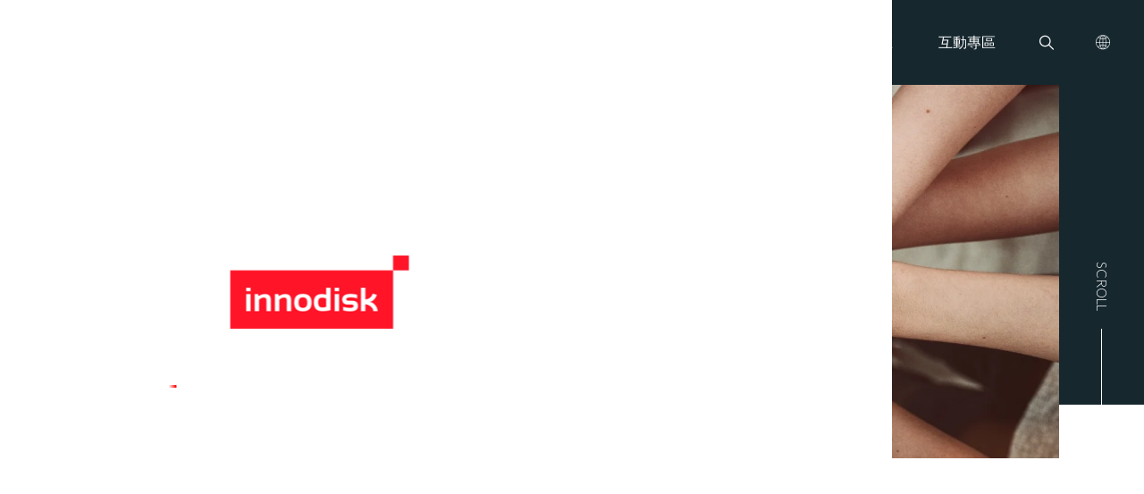

--- FILE ---
content_type: text/html; charset=utf-8
request_url: https://esg.innodisk.com/zh/workplace/staff
body_size: 53532
content:

<!doctype html>
<html lang="zh-Hant">
<head>
    <meta charset="UTF-8">
    <title>員工照顧 | 宜鼎企業永續</title>
    <meta http-equiv="X-UA-Compatible" content="IE=edge">
    <meta name="viewport" content="width=device-width, initial-scale=1">
    <meta name="description">
    <meta name="keywords">
    <meta name="author" content="宜鼎企業永續" />
    <link rel="shortcut icon" href="/Content/images/favicon/favicon.ico">
    <link rel="alternate" hreflang="zh-Hant" href="https://esg.innodisk.com" />
    <link rel="alternate" hreflang="en" href="https://esg.innodisk.com/en" />
    <meta name="theme-color" content="#000">
    <meta name="msapplication-navbutton-color" content="#000">
    <meta name="apple-mobile-web-app-status-bar-style" content="#000">
    <meta property="og:description" content="宜鼎企業永續" />
    <meta property="og:site_name" content="宜鼎企業永續" />
    <meta property="og:title" content="員工照顧" />
    <meta property="og:image" content="https://esg.innodisk.com/Content/images/facebookShare.jpg" />
    <link rel="apple-touch-icon" sizes="57x57" href="/Content/images/favicon/apple-icon-57x57.png">
    <link rel="apple-touch-icon" sizes="60x60" href="/Content/images/favicon/apple-icon-60x60.png">
    <link rel="apple-touch-icon" sizes="72x72" href="/Content/images/favicon/apple-icon-72x72.png">
    <link rel="apple-touch-icon" sizes="76x76" href="/Content/images/favicon/apple-icon-76x76.png">
    <link rel="apple-touch-icon" sizes="114x114" href="/Content/images/favicon/apple-icon-114x114.png">
    <link rel="apple-touch-icon" sizes="120x120" href="/Content/images/favicon/apple-icon-120x120.png">
    <link rel="apple-touch-icon" sizes="144x144" href="/Content/images/favicon/apple-icon-144x144.png">
    <link rel="apple-touch-icon" sizes="152x152" href="/Content/images/favicon/apple-icon-152x152.png">
    <link rel="apple-touch-icon" sizes="180x180" href="/Content/images/favicon/apple-icon-180x180.png">
    <link rel="icon" type="image/png" sizes="192x192" href="/Content/images/favicon/android-icon-192x192.png">
    <link rel="icon" type="image/png" sizes="32x32" href="/Content/images/favicon/favicon-32x32.png">
    <link rel="icon" type="image/png" sizes="16x16" href="/Content/images/favicon/favicon-16x16.png">
    <link rel="manifest" href="/Content/images/favicon/manifest.json">
    <link rel="stylesheet" href="/Content/css/style_Hant.css"> 
    <meta name="msapplication-TileColor" content="#ffffff">
    <meta name="msapplication-TileImage" content="/Content/images/favicon/ms-icon-144x144.png">
    <meta name="theme-color" content="#ffffff">
    <meta http-equiv="cache-control" content="max-age=0" />
    <meta http-equiv="cache-control" content="no-cache" />
    <meta http-equiv="pragma" content="no-cache" />
    
    <script type="9b9b4e66a3528274bb320a11-text/javascript">
        if (/MSIE \d|Trident.*rv:/.test(navigator.userAgent)) { document.write('<link href="/Content/css/ie.css" rel="stylesheet">'); }
    </script>
    <link href="/Content/css/app.css" rel="stylesheet" type="text/css">
    <link href="/Content/css/style.css" rel="stylesheet" type="text/css">
    
    
    
    <!-- Global site tag (gtag.js) - Google Analytics -->
    <script async src="https://www.googletagmanager.com/gtag/js?id=G-ERLXRZMS6D" type="9b9b4e66a3528274bb320a11-text/javascript"></script>
    <script type="9b9b4e66a3528274bb320a11-text/javascript">window.dataLayer = window.dataLayer || [];
        function gtag() { dataLayer.push(arguments); }
        gtag('js', new Date());
        gtag('config', 'G-ERLXRZMS6D');</script>


</head>

<body class="body--staff">
    <h1 class="hidden-h1">員工照顧</h1>
    <div id="Loading">
    <transition name="m-loading-effect">
        <div class="m-loading" v-if="isLoading">
            <div class="flex flex-col items-center">
                <div class="m-loading__logo">
                    <svg class="m-loading__logo transition-base" :class="{ 'opacity-0' : !isLoading }"
                         xmlns="http://www.w3.org/2000/svg" xmlns:xlink="http://www.w3.org/1999/xlink" width="100%"
                         viewBox="0 0 132.343 54.462">
                        <defs>
                            <clipPath id="clip-path">
                                <rect id="Rectangle_325" data-name="Rectangle 325" width="132.343" height="54.462"
                                      transform="translate(51.89 365.74)" fill="none" />
                            </clipPath>
                            <clipPath id="clip-path-2">
                                <rect id="Rectangle_324" data-name="Rectangle 324" width="132.72" height="54.96"
                                      transform="translate(51.6 365.52)" fill="none" />
                            </clipPath>
                        </defs>
                        <g id="Group_33281" data-name="Group 33281" transform="translate(-51.89 -365.74)">
                            <g id="Group_33280" data-name="Group 33280" clip-path="url(#clip-path)">
                                <g id="Group_33279" data-name="Group 33279">
                                    <g id="Group_33278" data-name="Group 33278" clip-path="url(#clip-path-2)">
                                        <g id="Group_33277" data-name="Group 33277">
                                            <g id="Group_33276" data-name="Group 33276" clip-path="url(#clip-path)">
                                                <image id="Rectangle_322" data-name="Rectangle 322" width="132.343"
                                                       height="54.462" transform="translate(51.89 365.74)"
                                                       xlink:href="[data-uri]" />
                                            </g>
                                        </g>
                                    </g>
                                </g>
                            </g>
                        </g>
                    </svg>
                </div>
                <div class="m-loading-bullet" :class="{ 'opacity-0' : !isLoading }">
                </div>
            </div>
        </div>
    </transition>
</div>


    

<header id="Header" class="w-screen fixed left-0 top-0 bg-white z-50">
    <div class="h-[60px] mdp:h-[95px] flex items-center justify-between">
        <div class="pl-5 mdp:pl-8 flex items-center">
            <a href="https://www.innodisk.com/tw/index" class="mr-2 mdp:mr-4">
                <img src="/Content/images/logo.svg" alt="innodisk" class="w-[80px] sm:w-[100px] lg:w-[130px]">
            </a>
            <a href="/" class="logo-text translate-y-[20%] text-gray-400">企業永續</a>
        </div>
        <div class="mdp:pl-5 xl:pl-[130px] mdp:pr-4 xl:pr-0 h-full relative transition-colors bg-gray-400 text-white mdp:w-8/12 flex justify-end" :class="{ 'text-gray-400 bg-white': whiteBg }">
            
            <ul class="mdp:flex w-full items-center h-full hidden">

                <li class="flex-1 h-full flex items-center justify-center px-3 lg:px-5 xl:px-[35px] relative cursor-pointer group">
                    <p class="font-light group-hover:font-normal">關於宜鼎</p>
                    <ul class="absolute top-100 left-[50%] -translate-x-1/2 py-[25px] px-7 scale-y-0 group-hover:scale-y-100 transition duration-500 origin-top border-t border-solid border-opacity-70 bg-gray-400 text-white"
                        :class="{ 'text-gray-400 bg-white': whiteBg }">
                        <li>
                            <a href="/zh/about/chairman"  class="font-light hover:font-normal whitespace-nowrap mb-4">董事長的話</a>
                        </li>
                        <li>
                            <a href="/zh/about/promise"  class="font-light hover:font-normal whitespace-nowrap mb-4">企業承諾</a>
                        </li>
                        <li>
                            <a href="/zh/about/risk"  class="font-light hover:font-normal whitespace-nowrap mb-4">風險管理</a>
                        </li>
                        <li>
                            <a href="/zh/about/news"  class="font-light hover:font-normal whitespace-nowrap mb-4">最新消息</a>
                        </li>
                    </ul>
                </li>
                <li class="flex-1 h-full flex items-center justify-center px-3 lg:px-5 xl:px-[35px] relative cursor-pointer group">
                    <p class="font-light group-hover:font-normal">友善環境</p>
                    <ul class="absolute top-100 left-[50%] -translate-x-1/2 py-[25px] px-7 scale-y-0 group-hover:scale-y-100 transition duration-500 origin-top border-t border-solid border-opacity-70 bg-gray-400 text-white"
                        :class="{ 'text-gray-400 bg-white': whiteBg }">
                        <li>
                            <a href="/zh/environment/sdgs"  class="font-light hover:font-normal whitespace-nowrap mb-4">環境永續</a>
                        </li>
                        <li>
                            <a href="/zh/environment/green"  class="font-light hover:font-normal whitespace-nowrap mb-4">綠色產品</a>
                        </li>
                        <li>
                            <a href="/zh/environment/power"  class="font-light hover:font-normal whitespace-nowrap mb-4">資源管理</a>
                        </li>
                        <li>
                            <a href="/zh/environment/supply-chain"  class="font-light hover:font-normal whitespace-nowrap mb-4">責任供應商</a>
                        </li>
                    </ul>
                </li>
                <li class="flex-1 h-full flex items-center justify-center px-3 lg:px-5 xl:px-[35px] relative cursor-pointer group">
                    <p class="font-light group-hover:font-normal">友善職場</p>
                    <ul class="absolute top-100 left-[50%] -translate-x-1/2 py-[25px] px-7 scale-y-0 group-hover:scale-y-100 transition duration-500 origin-top border-t border-solid border-opacity-70 bg-gray-400 text-white"
                        :class="{ 'text-gray-400 bg-white': whiteBg }">
                        <li>
                            <a href="/zh/workplace/environmental"  class="font-light hover:font-normal whitespace-nowrap mb-4">環安衛管理</a>
                        </li>
                        <li>
                            <a href="/zh/workplace/staff"  class="font-light hover:font-normal whitespace-nowrap mb-4">員工照顧</a>
                        </li>
                    </ul>
                </li>
                <li class="flex-1 h-full flex items-center justify-center px-3 lg:px-5 xl:px-[35px] relative cursor-pointer group">
                    <p class="font-light group-hover:font-normal">社會參與</p>
                    <ul class="absolute top-100 left-[50%] -translate-x-1/2 py-[25px] px-7 scale-y-0 group-hover:scale-y-100 transition duration-500 origin-top border-t border-solid border-opacity-70 bg-gray-400 text-white"
                        :class="{ 'text-gray-400 bg-white': whiteBg }">
                        <li>
                            <a href="/zh/social/foundation"  class="font-light hover:font-normal whitespace-nowrap mb-4">宜鼎基金會</a>
                        </li>
                        <li>
                            <a href="/zh/social/stakeholder"  class="font-light hover:font-normal whitespace-nowrap mb-4">利害關係人</a>
                        </li>
                        <li>
                            <a href="/zh/social/faq"  class="font-light hover:font-normal whitespace-nowrap mb-4">常見問答集</a>
                        </li>
                    </ul>
                </li>
                <li class="flex-1 h-full flex items-center justify-center px-3 lg:px-5 xl:px-[35px] relative cursor-pointer group">
                    <p class="font-light group-hover:font-normal">下載專區</p>
                    <ul class="absolute top-100 left-[50%] -translate-x-1/2 py-[25px] px-7 scale-y-0 group-hover:scale-y-100 transition duration-500 origin-top border-t border-solid border-opacity-70 bg-gray-400 text-white"
                        :class="{ 'text-gray-400 bg-white': whiteBg }">
                        <li>
                            <a href="https://forms.gle/raGtyjPg3zSbDmfV8" target=&quot;_blank&quot; class="font-light hover:font-normal whitespace-nowrap mb-4">線上問卷</a>
                        </li>
                        <li>
                            <a href="/zh/download/csr"  class="font-light hover:font-normal whitespace-nowrap mb-4">永續報告書</a>
                        </li>
                    </ul>
                </li>
                <li class="flex-1 h-full flex items-center justify-center px-3 lg:px-5 xl:px-[35px] relative cursor-pointer group">
                    <p class="font-light group-hover:font-normal">互動專區</p>
                    <ul class="absolute top-100 left-[50%] -translate-x-1/2 py-[25px] px-7 scale-y-0 group-hover:scale-y-100 transition duration-500 origin-top border-t border-solid border-opacity-70 bg-gray-400 text-white"
                        :class="{ 'text-gray-400 bg-white': whiteBg }">
                        <li>
                            <a href="/zh/interactive/game"  class="font-light hover:font-normal whitespace-nowrap mb-4">互動遊戲</a>
                        </li>
                        <li>
                            <a href="https://innodisk-2022-event.nitebell.com/" target=&quot;_blank&quot; class="font-light hover:font-normal whitespace-nowrap mb-4">永續活動- i 地球，我+1</a>
                        </li>
                        <li>
                            <a href="/zh/interactive/inquiry"  class="font-light hover:font-normal whitespace-nowrap mb-4">聯絡我們</a>
                        </li>
                    </ul>
                </li>

                <li class="h-full flex items-center justify-center px-5 lg:px-5 xl:px-[35px] cursor-pointer text-gray-100"
                    v-on:click="toggleMdSearch">
                    <i class="icon-search" :class="{ 'text-gray-300': whiteBg }"></i>
                </li>
                <li class="h-full flex items-center justify-center px-5 lg:px-5 xl:px-[35px] relative cursor-pointer group">
                    <i class="icon-language"></i>
                    <ul class="bg-gray-400 absolute top-100 left-[50%] -translate-x-1/2 py-[25px] px-7 scale-y-0 group-hover:scale-y-100 transition duration-500 origin-top border-t border-solid border-opacity-70 text-white"
                        :class="{ 'text-gray-400 bg-white': whiteBg }">
                        <li><a href="/" class="font-light hover:font-normal whitespace-nowrap mb-4">中</a></li>
                        <li><a href="/en" class="font-light hover:font-normal whitespace-nowrap">EN</a></a></li>
                    </ul>
                </li>
            </ul>

            
            <transition name="m-xs-menu">
                <div v-if="showXsMenu"
                     class="flex flex-col mdp:hidden w-screen h-screen bg-gray-400 z-50 fixed left-0 top-0 transition duration-300">
                    
                    <div class="flex items-center justify-between pr-4 py-5 h-[60px]"
                         style="border-bottom: 1px solid rgba(255, 255, 255, 0.7);">
                        <form action="/zh/search" method="get" class="h-full flex flex-1 pl-6">
                            <button type="submit" value="Search" class="bg-transparent border-none p-0">
                                <i class="icon-search text-white text-[18px]"></i>
                            </button>
                            <input type="text" name="q" class="text-white flex-1 bg-transparent py-0 px-2">
                        </form>
                        <div v-on:click="closeXsMenu"><i class="icon-close text-white text-[20px]"></i></div>
                    </div>
                    
                    <div class="h-full flex flex-col pb-[120px]">
                        <div class="overflow-y-scroll noscrollbar">
                            <ul class="px-[35px] pt-7 pb-8">
                                <li class="mb-6">
                                    <label class="m-menu-item">
                                        <input type="checkbox" class="m-menu-item__input">
                                        <div class="m-menu-item__title flex justify-between items-center">
                                            <p class="text-[18px] transition-base">關於宜鼎</p>
                                            <div class="m-menu-item__icon relative">
                                                <span class="block w-[15px] h-[2px] bg-white transition-base"></span>
                                                <span class="block w-[15px] h-[2px] bg-white absolute left-0 top-0"></span>
                                            </div>
                                        </div>
                                        <div class="m-menu-item__dropdown transition-base">
                                            <ul class="m-menu-item__content transition-base pt-5">
                                                <li>
                                                    <a href="/zh/about/chairman"  
                                                       class="text-[16px] active:font-medium mb-4 text-gray-100 active:text-white">董事長的話</a>
                                                </li>
                                                <li>
                                                    <a href="/zh/about/promise"  
                                                       class="text-[16px] active:font-medium mb-4 text-gray-100 active:text-white">企業承諾</a>
                                                </li>
                                                <li>
                                                    <a href="/zh/about/risk"  
                                                       class="text-[16px] active:font-medium mb-4 text-gray-100 active:text-white">風險管理</a>
                                                </li>
                                                <li>
                                                    <a href="/zh/about/news"  
                                                       class="text-[16px] active:font-medium mb-4 text-gray-100 active:text-white">最新消息</a>
                                                </li>
                                            </ul>
                                        </div>
                                    </label>
                                </li>
                                <li class="mb-6">
                                    <label class="m-menu-item">
                                        <input type="checkbox" class="m-menu-item__input">
                                        <div class="m-menu-item__title flex justify-between items-center">
                                            <p class="text-[18px] transition-base">友善環境</p>
                                            <div class="m-menu-item__icon relative">
                                                <span class="block w-[15px] h-[2px] bg-white transition-base"></span>
                                                <span class="block w-[15px] h-[2px] bg-white absolute left-0 top-0"></span>
                                            </div>
                                        </div>
                                        <div class="m-menu-item__dropdown transition-base">
                                            <ul class="m-menu-item__content transition-base pt-5">
                                                <li>
                                                    <a href="/zh/environment/sdgs"  
                                                       class="text-[16px] active:font-medium mb-4 text-gray-100 active:text-white">環境永續</a>
                                                </li>
                                                <li>
                                                    <a href="/zh/environment/green"  
                                                       class="text-[16px] active:font-medium mb-4 text-gray-100 active:text-white">綠色產品</a>
                                                </li>
                                                <li>
                                                    <a href="/zh/environment/power"  
                                                       class="text-[16px] active:font-medium mb-4 text-gray-100 active:text-white">資源管理</a>
                                                </li>
                                                <li>
                                                    <a href="/zh/environment/supply-chain"  
                                                       class="text-[16px] active:font-medium mb-4 text-gray-100 active:text-white">責任供應商</a>
                                                </li>
                                            </ul>
                                        </div>
                                    </label>
                                </li>
                                <li class="mb-6">
                                    <label class="m-menu-item">
                                        <input type="checkbox" class="m-menu-item__input">
                                        <div class="m-menu-item__title flex justify-between items-center">
                                            <p class="text-[18px] transition-base">友善職場</p>
                                            <div class="m-menu-item__icon relative">
                                                <span class="block w-[15px] h-[2px] bg-white transition-base"></span>
                                                <span class="block w-[15px] h-[2px] bg-white absolute left-0 top-0"></span>
                                            </div>
                                        </div>
                                        <div class="m-menu-item__dropdown transition-base">
                                            <ul class="m-menu-item__content transition-base pt-5">
                                                <li>
                                                    <a href="/zh/workplace/environmental"  
                                                       class="text-[16px] active:font-medium mb-4 text-gray-100 active:text-white">環安衛管理</a>
                                                </li>
                                                <li>
                                                    <a href="/zh/workplace/staff"  
                                                       class="text-[16px] active:font-medium mb-4 text-gray-100 active:text-white">員工照顧</a>
                                                </li>
                                            </ul>
                                        </div>
                                    </label>
                                </li>
                                <li class="mb-6">
                                    <label class="m-menu-item">
                                        <input type="checkbox" class="m-menu-item__input">
                                        <div class="m-menu-item__title flex justify-between items-center">
                                            <p class="text-[18px] transition-base">社會參與</p>
                                            <div class="m-menu-item__icon relative">
                                                <span class="block w-[15px] h-[2px] bg-white transition-base"></span>
                                                <span class="block w-[15px] h-[2px] bg-white absolute left-0 top-0"></span>
                                            </div>
                                        </div>
                                        <div class="m-menu-item__dropdown transition-base">
                                            <ul class="m-menu-item__content transition-base pt-5">
                                                <li>
                                                    <a href="/zh/social/foundation"  
                                                       class="text-[16px] active:font-medium mb-4 text-gray-100 active:text-white">宜鼎基金會</a>
                                                </li>
                                                <li>
                                                    <a href="/zh/social/stakeholder"  
                                                       class="text-[16px] active:font-medium mb-4 text-gray-100 active:text-white">利害關係人</a>
                                                </li>
                                                <li>
                                                    <a href="/zh/social/faq"  
                                                       class="text-[16px] active:font-medium mb-4 text-gray-100 active:text-white">常見問答集</a>
                                                </li>
                                            </ul>
                                        </div>
                                    </label>
                                </li>
                                <li class="mb-6">
                                    <label class="m-menu-item">
                                        <input type="checkbox" class="m-menu-item__input">
                                        <div class="m-menu-item__title flex justify-between items-center">
                                            <p class="text-[18px] transition-base">下載專區</p>
                                            <div class="m-menu-item__icon relative">
                                                <span class="block w-[15px] h-[2px] bg-white transition-base"></span>
                                                <span class="block w-[15px] h-[2px] bg-white absolute left-0 top-0"></span>
                                            </div>
                                        </div>
                                        <div class="m-menu-item__dropdown transition-base">
                                            <ul class="m-menu-item__content transition-base pt-5">
                                                <li>
                                                    <a href="https://forms.gle/raGtyjPg3zSbDmfV8" target=&quot;_blank&quot; 
                                                       class="text-[16px] active:font-medium mb-4 text-gray-100 active:text-white">線上問卷</a>
                                                </li>
                                                <li>
                                                    <a href="/zh/download/csr"  
                                                       class="text-[16px] active:font-medium mb-4 text-gray-100 active:text-white">永續報告書</a>
                                                </li>
                                            </ul>
                                        </div>
                                    </label>
                                </li>
                                <li class="mb-6">
                                    <label class="m-menu-item">
                                        <input type="checkbox" class="m-menu-item__input">
                                        <div class="m-menu-item__title flex justify-between items-center">
                                            <p class="text-[18px] transition-base">互動專區</p>
                                            <div class="m-menu-item__icon relative">
                                                <span class="block w-[15px] h-[2px] bg-white transition-base"></span>
                                                <span class="block w-[15px] h-[2px] bg-white absolute left-0 top-0"></span>
                                            </div>
                                        </div>
                                        <div class="m-menu-item__dropdown transition-base">
                                            <ul class="m-menu-item__content transition-base pt-5">
                                                <li>
                                                    <a href="/zh/interactive/game"  
                                                       class="text-[16px] active:font-medium mb-4 text-gray-100 active:text-white">互動遊戲</a>
                                                </li>
                                                <li>
                                                    <a href="https://innodisk-2022-event.nitebell.com/" target=&quot;_blank&quot; 
                                                       class="text-[16px] active:font-medium mb-4 text-gray-100 active:text-white">永續活動- i 地球，我+1</a>
                                                </li>
                                                <li>
                                                    <a href="/zh/interactive/inquiry"  
                                                       class="text-[16px] active:font-medium mb-4 text-gray-100 active:text-white">聯絡我們</a>
                                                </li>
                                            </ul>
                                        </div>
                                    </label>
                                </li>
                            </ul>
                        </div>
                        
                        <div class="bg-gray-400 fixed w-full left-0 bottom-0 px-[35px] h-[80px] flex justify-between sm:justify-start items-center">
                            <div class="flex items-center sm:mr-10">
                                <a href="https://www.facebook.com/innodisk/" target="_blank" class="mr-5">
                                    <i class="icon-facebook text-[20px] text-gray-100 active:text-pri"></i>
                                </a>
                                <a href="https://tw.linkedin.com/company/innodisk-usa" class="mr-5"
                                   target="_blank">
                                    <i class="icon-linkedin text-[20px] text-gray-100 hover:text-pri cursor-pointer"></i>
                                </a>
                                <a href="https://www.youtube.com/channel/UC_CzWzA0w2gB2Hq9gYXKJvQ/videos"
                                   target="_blank">
                                    <i class="icon-youtube text-[18px] text-gray-100 active:text-pri"></i>
                                </a>
                            </div>
                            <div class="flex items-center">
                                <a href="/" class="mr-4 font-light active:font-normal text-gray-100 acitve:text-white">中</a>
                                <a href="/en" class="font-light active:font-normal text-gray-100 acitve:text-white">EN</a>
                            </div>
                        </div>
                    </div>
                </div>
            </transition>
            
            <div class="w-[60px] h-[60px] mdp:hidden bg-gray-400 flex items-center justify-center" v-on:click="openXsMenu">
                <div>
                    <div class="w-[30px] h-[1.5px] bg-white mb-[7.5px]"></div>
                    <div class="w-[30px] h-[1.5px] bg-white mb-[7.5px]"></div>
                    <div class="w-[30px] h-[1.5px] bg-white"></div>
                </div>
            </div>
            
            <div class="absolute right-0 top-0 bg-pri h-full w-[550px] py-[25px] pl-5 pr-7 hidden mdp:flex items-center transition-base"
                 :class="showMdSearch ? '': 'translate-x-[110%]'">
                <div class="mr-5 cursor-pointer" v-on:click="closeMdSearch"><i class="icon-close text-white"></i></div>
                <form action="/zh/search" method="get" class="flex flex-1"
                      style="border-bottom: 1px solid rgba(255, 255, 255, 0.7);">
                    <input type="text" placeholder="請輸入關鍵字" name="q"
                           class="p flex-1 bg-transparent text-white py-2 placeholder-white">
                    <button type="submit" value="Search" class="border-none bg-transparent p-0 ml-4">
                        <i class="icon-search text-white"></i>
                    </button>
                </form>
            </div>
        </div>
    </div>
</header>


    <main id="staff" ref="staff">
            <section class="m-section">
        <div class="flex relative">
    <div class="flex-1">
        <div class="w-full">
            <div class="pt-[70%] sm:pt-[35.29%] bg-cover bg-center" style="background-image: url(/uploads/pages/cd818d65-6534-4f06-bf7f-1fcd9485d7c4.jpg)"></div>
        </div>
    </div>
    <div class="w-0 md:w-[60px] mdp:w-[95px] h-0 md:h-auto self-stretch  md:flex flex-col pb-9">
        <div class="bg-gray-400 flex-1"></div>
        <div class="m-banner-scroll">
            <div class="m-banner-scroll__content">
                <p class="m-banner-scroll__text">SCROLL</p>
                <div class="m-banner-scroll__line">
                    <div class="m-banner-scroll__dot"></div>
                </div>
            </div>
        </div>
    </div>
    <div class="absolute left-0 top-0 w-full h-full">
        <div class="container h-full">
            <div class="sm:w-6/12 h-full flex items-center">
                <h2 class="h1 text-white">員工照顧</h2>
            </div>
        </div>
    </div>
</div>

    </section>
<section class="l-breadcrumb p pt-9 mdp:pt-10 pb-8">
    <div class="container">
        <div class="flex items-center font-light text-gray-300">
            <a href="/"><i class="icon-home hover:text-pri transition duration-300"></i></a>
            <div class="mx-2">/</div>
            <div>友善職場</div>
            <div class="mx-2">/</div>
            <div>員工照顧</div>
        </div>
    </div>
</section>
    <section id="editor" class="l-staff">
        <div class="editorPanel">
            <div class="editorPanel"><!-- 工作與生活平衡 -->
<section class="l-work-balance gap-b-3" id="work">
<h2 class="h2 text-gray-400 text-center mb-10">工作與生活平衡</h2>

<div class="container">
<div class="md:px-4">
<div class="relative hidden md:block"><svg viewbox="0 0 1398 517.807" width="100%" xmlns="http://www.w3.org/2000/svg"> <g data-name="Group 35348" id="Group_35348" transform="translate(-9276 -1867)"> <rect fill="#fff" height="516" id="bg" transform="translate(9276 1867)" width="1398"></rect> <g class="cursor-pointer" id="environment" transform="translate(17 -166.693)" v-on:click="setCurrentIndex(0)"> <path :fill="setFillColor(0)" d="M428.525,697.021a288.579,288.579,0,0,0-85.083,205.4H173.909q0-5.815.147-11.619c.011-.836.034-1.673.079-2.52.035-1.345.079-2.69.136-4.024.068-1.9.147-3.8.249-5.7v-.011c.09-1.887.2-3.786.328-5.674.486-7.81,1.187-15.574,2.057-23.271.136-1.209.283-2.419.429-3.639.441-3.639.938-7.256,1.458-10.873q1.051-7.256,2.362-14.456c.565-3.187,1.175-6.363,1.808-9.528.429-2.091.859-4.171,1.311-6.261a.068.068,0,0,1,.011-.045q.678-3.136,1.4-6.273c.836-3.662,1.729-7.324,2.667-10.963.034-.147.079-.294.124-.441.441-1.718.9-3.447,1.368-5.165q1.339-4.984,2.814-9.935c.442-1.526.9-3.04,1.368-4.555q.983-3.2,2.012-6.4c1.029-3.176,2.1-6.352,3.2-9.516.554-1.582,1.108-3.165,1.673-4.747.509-1.4,1.017-2.8,1.537-4.2.2-.52.4-1.051.6-1.582.384-1.04.781-2.068,1.175-3.1q2.816-7.341,5.877-14.591c.339-.8.678-1.6,1.04-2.407q.746-1.763,1.526-3.526c.09-.226.192-.452.294-.667.305-.678.6-1.356.9-2.034.475-1.085.961-2.17,1.458-3.244.35-.746.689-1.492,1.04-2.249q1.238-2.713,2.532-5.4c.859-1.786,1.718-3.56,2.6-5.335,1.051-2.125,2.115-4.238,3.21-6.352.689-1.356,1.39-2.713,2.1-4.057a461.357,461.357,0,0,1,55.686-82.484q5.272-6.222,10.748-12.274,7.493-8.239,15.4-16.151Z" data-name="Path 1162" id="Path_1162" stroke="#fff" stroke-width="1" transform="translate(9324.091 1648.583)"></path> <path :fill="setTextColor(0)" d="M-18.52-13.58v1.4h5.3a33.591,33.591,0,0,1-1.56,6.36A20.157,20.157,0,0,1-19.04.64l.9,1.16a20.551,20.551,0,0,0,4.68-7.06,24.917,24.917,0,0,0,.8-2.58h.14A13.108,13.108,0,0,0-9.16-2.22,21.2,21.2,0,0,1-15.24.64L-14.48,2A23.327,23.327,0,0,0-8.1-1.28,18.217,18.217,0,0,0-1.62,1.94L-.9.62A17.388,17.388,0,0,1-7-2.22a14.286,14.286,0,0,0,3.82-5.7V-9.18h-9.16c.2-.92.38-1.92.56-3H-1.2v-1.4H-11.58c.12-.86.22-1.78.32-2.74H-12.7c-.1.94-.2,1.86-.32,2.74Zm7.34,5.74H-4.7A12.147,12.147,0,0,1-8.06-3.1,11.974,11.974,0,0,1-11.18-7.84Zm13.14-6.7v1.26H9.3v1.38H2.86v1.14H9.3V-9.4H1.58v1.28H5a11.361,11.361,0,0,1,.96,1.76H1.24v1.28H18.76V-6.36h-4.5a9.476,9.476,0,0,0,.84-1.76h3.32V-9.4H10.7v-1.36h6.44V-11.9H10.7v-1.38h7.34v-1.26h-4.3a6.8,6.8,0,0,0,1.04-1.8l-1.54-.2a7.154,7.154,0,0,1-1.06,2H7.88a17.307,17.307,0,0,0-1.04-1.94l-1.6.28a12.665,12.665,0,0,1,1.12,1.66ZM12.84-6.36H7.28A16.026,16.026,0,0,0,6.5-8.12h7.2A9.528,9.528,0,0,1,12.84-6.36Zm3.86,2.6H3.34v5.8h1.4V1.18H15.3v.86h1.4ZM4.74-.14V-2.48H15.3V-.14ZM-18.8,21v1.38h2.18v4.8c-.84.24-1.68.44-2.56.62l.36,1.38a37.209,37.209,0,0,0,5.96-2V25.8c-.76.34-1.56.66-2.36.94V22.38h2.14V21h-2.14V16.38h2.34V15h-6.3v1.38h2.56V21Zm6.88-6.62V18.6h9.7V14.38ZM-3.5,17.5H-5.18V15.48H-3.5Zm-2.72,0H-7.88V15.48h1.66Zm-2.7,0h-1.7V15.48h1.7Zm-3.8,2.18v1.24H-1.4V19.68Zm1.1,2.34v3.94h2.7a8.381,8.381,0,0,1-4.98,2.62l.74,1.1a13.024,13.024,0,0,0,2.66-.94v1.74c0,.2-.18.34-.54.46l.44,1.08a43.132,43.132,0,0,0,4.78-1.28l-.28-1.22c-1.04.36-2.1.7-3.14.98V27.96a8.336,8.336,0,0,0,1.84-2h4.9V22.02Zm7.82,2.82h-6.52v-1.7H-3.8Zm1.54,1.78a8.117,8.117,0,0,1-2.26,1.64,7.7,7.7,0,0,1-1.22-1.8l-1.1.36a9.341,9.341,0,0,0,5.5,5.06l.64-1.12A9.189,9.189,0,0,1-3.68,29.1a8.277,8.277,0,0,0,2.3-1.62ZM7.48,15.18v1.2H9.3a14.623,14.623,0,0,1,.72,2.12H6.88v1.22h12V18.5H15.46a11.589,11.589,0,0,0,.74-2.12h2.1v-1.2H13.5a14.727,14.727,0,0,0-.52-1.72l-1.52.26c.2.44.38.92.58,1.46Zm6.58,3.32H11.38c-.2-.76-.42-1.46-.64-2.12h4.12A8.848,8.848,0,0,1,14.06,18.5ZM8.12,20.96v6.3h2.16a4,4,0,0,1-1.24,2.08,8.551,8.551,0,0,1-3.62,1.4l.54,1.28a9.188,9.188,0,0,0,4.16-1.84,5.458,5.458,0,0,0,1.5-2.92h1.94V30.1a1.412,1.412,0,0,0,1.58,1.62h2.28a1.711,1.711,0,0,0,1.26-.42,5.616,5.616,0,0,0,.6-2.64L18,28.26a6.339,6.339,0,0,1-.28,1.94.646.646,0,0,1-.54.26H15.54c-.38,0-.56-.22-.56-.64V27.26H17.5v-6.3Zm8.04,5.12H9.44V24.6h6.72Zm-6.72-2.5V22.12h6.72v1.46ZM6.84,25.8c-.8.38-1.6.72-2.42,1.04v-6.9H6.2v-1.4H4.42V13.78H2.96v4.76H.88v1.4H2.96v7.4q-1.05.3-2.1.54l.38,1.56a32.257,32.257,0,0,0,5.6-2.18Z" data-name="Path 2735" id="Path_2735" transform="translate(9633 2401.5)"></path> <path :fill="setIconColor(0)" d="M3.77,32.491A3.775,3.775,0,0,1,0,28.721V23.116a.5.5,0,0,1,1,0v5.605a2.774,2.774,0,0,0,2.77,2.77H29.85a2.773,2.773,0,0,0,2.769-2.77V11.96A2.773,2.773,0,0,0,29.85,9.19H3.77A2.774,2.774,0,0,0,1,11.96v5.266a.5.5,0,1,1-1,0V11.96A3.775,3.775,0,0,1,3.77,8.19H6.179V6.706a.5.5,0,0,1,.5-.5H8.03a.5.5,0,0,1-.039-.2V2.528A2.53,2.53,0,0,1,10.517,0H23.942A2.531,2.531,0,0,1,26.47,2.528V6.011a.5.5,0,0,1-.04.2h1.1a.5.5,0,0,1,.5.5V8.19H29.85a3.774,3.774,0,0,1,3.769,3.77V28.721a3.774,3.774,0,0,1-3.769,3.77ZM27.03,8.19V7.206H21.51V8.19Zm-6.52,0V6.706a.5.5,0,0,1,.5-.5H22.3a.5.5,0,0,1-.04-.2V3.841H12.19v2.17a.5.5,0,0,1-.04.2H13.2a.5.5,0,0,1,.5.5V8.19Zm-7.811,0V7.206H7.179V8.19Zm12.81-1.984a.5.5,0,0,1-.039-.2V2.528A1.529,1.529,0,0,0,23.942,1H10.517A1.529,1.529,0,0,0,8.99,2.528V6.011a.5.5,0,0,1-.04.2h2.279a.5.5,0,0,1-.04-.2V3.341a.5.5,0,0,1,.5-.5H22.76a.5.5,0,0,1,.5.5v2.67a.5.5,0,0,1-.04.2ZM15.546,25.642a.5.5,0,0,1-.5-.5v-3.03h-3.04a.5.5,0,0,1-.5-.5V19.073a.5.5,0,0,1,.5-.5h3.04v-3.04a.5.5,0,0,1,.5-.5h2.53a.5.5,0,0,1,.5.5v3.04h3.04a.5.5,0,0,1,.5.5v2.539a.5.5,0,0,1-.5.5h-3.04v3.03a.5.5,0,0,1-.5.5Zm-3.04-4.53h3.04a.5.5,0,0,1,.5.5v3.03h1.53v-3.03a.5.5,0,0,1,.5-.5h3.04V19.573h-3.04a.5.5,0,0,1-.5-.5v-3.04h-1.53v3.04a.5.5,0,0,1-.5.5h-3.04ZM0,20.337V19.6a.5.5,0,1,1,1,0v.735a.5.5,0,0,1-1,0Z" data-name="Union 20" id="Union_20" transform="translate(9564.38 2390.009)"></path> </g> <g class="cursor-pointer" id="rule" transform="translate(17 -166.693)" v-on:click="setCurrentIndex(1)"> <path :fill="setFillColor(1)" d="M618.385,457.94V627.473A288.561,288.561,0,0,0,413,712.545L293.119,592.674q1.984-1.984,3.98-3.933c2.621-2.554,5.266-5.086,7.933-7.561q2.119-1.984,4.238-3.911,4.849-4.408,9.81-8.658,4.052-3.492,8.194-6.872c2.068-1.7,4.137-3.368,6.228-5.018a469.248,469.248,0,0,1,39.039-27.657c2.249-1.435,4.521-2.837,6.791-4.216.011-.011.023-.023.034-.023q4.544-2.763,9.155-5.425c1.9-1.108,3.809-2.181,5.73-3.255q5.188-2.916,10.466-5.674,4.221-2.221,8.5-4.34,2.27-1.136,4.576-2.26c1.763-.848,3.549-1.7,5.325-2.532q8.017-3.747,16.195-7.211,2.543-1.068,5.086-2.125,2.543-1.034,5.109-2.057c1.277-.5,2.566-.995,3.844-1.492,1.242-.475,2.485-.949,3.729-1.413.6-.226,1.209-.452,1.82-.678,1.051-.4,2.114-.78,3.176-1.164q7.442-2.7,14.964-5.131,5.139-1.661,10.3-3.187c1.142-.35,2.283-.678,3.425-.995q3.577-1.051,7.166-2.012c1.718-.475,3.448-.927,5.165-1.368.147-.045.294-.09.441-.124q5.459-1.407,10.963-2.667,3.136-.729,6.273-1.4a.068.068,0,0,1,.045-.011c2.091-.452,4.171-.882,6.261-1.311q2.356-.475,4.713-.915c3.718-.712,7.449-1.368,11.2-1.989,1.346-.237,2.69-.452,4.035-.656q3.2-.492,6.408-.949c1.887-.26,3.764-.52,5.651-.757.011-.011.023-.011.045-.011q3.223-.407,6.442-.78,11.545-1.322,23.271-2.057,3.831-.237,7.685-.43c2.577-.124,5.143-.215,7.719-.283.838-.045,1.685-.068,2.522-.079Q612.564,457.934,618.385,457.94Z" data-name="Path 1161" id="Path_1161" stroke="#fff" stroke-width="1" transform="translate(9339.614 1633.06)"></path> <path :fill="setTextColor(1)" d="M-8.36-16.34v3.22H-13.1v1.4h4.74v3.74h-5.7v1.4h4.74C-10.84-3-12.08-.8-13.02.02a2.148,2.148,0,0,1-.3.14l.34,1.26C-9.44,1.08-6.16.62-3.14.06c.28.64.54,1.3.82,2l1.36-.6A43.751,43.751,0,0,0-4.12-4.98l-1.38.46c.6,1,1.2,2.1,1.78,3.3-2.48.48-4.94.86-7.4,1.12A31.678,31.678,0,0,0-7.76-6.58H-1.2v-1.4H-6.88v-3.74h5.14v-1.4H-6.88v-3.22Zm-9.08.32-1.02.98a19.825,19.825,0,0,1,3.28,3.02l1.02-1.04A21.964,21.964,0,0,0-17.44-16.02Zm-.48,4.68-1.02.98a20.13,20.13,0,0,1,3,3.02l1.04-1.02A21.352,21.352,0,0,0-17.92-11.34Zm2.3,5.54a57.089,57.089,0,0,1-3.02,7.02l1.44.62a66.035,66.035,0,0,0,2.88-7.12Zm25.1-9.74V-4.48h2.06A6.142,6.142,0,0,1,7.5.76l.76,1.2a7.434,7.434,0,0,0,4.6-6.44h1.46V.3c0,.92.54,1.4,1.66,1.4H17.1A1.96,1.96,0,0,0,18.78,1a9.086,9.086,0,0,0,.4-3.52l-1.24-.44a19.756,19.756,0,0,1-.12,2.6.771.771,0,0,1-.78.74H16.02c-.24,0-.34-.12-.34-.32V-4.48h2.14V-15.54ZM16.5-5.7H10.82V-7.88H16.5ZM10.82-9.04v-2.1H16.5v2.1Zm0-3.26v-2.04H16.5v2.04Zm-9.38-.78v1.4H4.36V-8.2H1.16v1.38H4.28C3.98-3.38,2.86-.82.9.88l1.04.9A11.027,11.027,0,0,0,5.28-4.16,39.448,39.448,0,0,1,8.04-.9l.8-1.22C7.72-3.36,6.6-4.5,5.52-5.5c.06-.44.12-.88.16-1.32H8.56V-8.2H5.74c0-.12.02-.24.02-.36v-3.12H8.28v-1.4H5.76v-3.28H4.36v3.28Z" data-name="Path 2736" id="Path_2736" transform="translate(9836.559 2209.123)"></path> <path :fill="setIconColor(1)" d="M33.876,35.246h-14.6a.5.5,0,0,1,0-1h1.749V29.225a.5.5,0,0,1,.5-.5H33.876a.5.5,0,0,1,.5.5v5.021h1.913a.5.5,0,1,1,0,1Zm-.5-1V29.725H22.028v4.521ZM2.77,31.669l-2.64-2.9a.5.5,0,0,1,.032-.707l16.4-14.941a16.7,16.7,0,0,0-4.267-1.509A.5.5,0,0,1,12,11.452L9.369,8.561A.5.5,0,0,1,9.4,7.854L17.879.131a.5.5,0,0,1,.706.032l2.642,2.9a.5.5,0,0,1,.121.241l0,.008h0c0,.009,0,.019,0,.028.044.368,1.162,8.926,9.022,8.926.088,0,.176,0,.266,0a.474.474,0,0,1,.436.224l2.587,2.837a.5.5,0,0,1-.033.707l-8.478,7.724a.5.5,0,0,1-.336.131h-.024a.5.5,0,0,1-.346-.163l-2.641-2.9a.5.5,0,0,1-.069-.1h0l0-.009,0,0,0-.007,0,0,0-.006,0-.007,0,0,0-.009v0a.5.5,0,0,1-.037-.188,7.2,7.2,0,0,0-1.3-4.183L3.478,31.7a.5.5,0,0,1-.707-.033Zm-1.564-3.2,1.967,2.159,12.2-11.12L13.3,17.452Zm21.676-7.95,1.966,2.159,7.739-7.052-1.966-2.158Zm-.272-1.1,6.793-6.19c-6.367-.555-8.343-6.532-8.872-8.853l-7.115,6.482a17.975,17.975,0,0,1,4.128,1.676.5.5,0,0,1,.24.14A9.18,9.18,0,0,1,22.61,19.412Zm-6.493-.581,3.637-3.314a10.455,10.455,0,0,0-2.279-1.874l-3.44,3.134ZM10.445,8.257l1.966,2.158L20.15,3.364,18.184,1.206Z" data-name="Union 21" id="Union_21" transform="translate(9766.217 2184.5)"></path> </g> <g class="cursor-pointer" id="health-care" transform="translate(17 -166.693)" v-on:click="setCurrentIndex(2)"> <path :fill="setFillColor(2)" d="M906.175,592.674,786.305,712.545a288.572,288.572,0,0,0-205.4-85.072V457.94q5.815,0,11.619.147c.836.011,1.684.034,2.52.079,2.577.068,5.142.158,7.719.283s5.131.271,7.685.43q11.715.729,23.272,2.057,3.219.373,6.441.78c.023,0,.034,0,.046.011,1.886.237,3.763.5,5.651.757q3.2.458,6.407.949c1.345.2,2.69.418,4.035.656,3.752.622,7.482,1.277,11.2,1.989q2.357.441,4.713.915c2.091.429,4.172.859,6.261,1.311a.068.068,0,0,1,.045.011q3.138.678,6.273,1.4c3.662.836,7.324,1.729,10.963,2.667.147.034.294.079.441.124,1.718.441,3.447.893,5.165,1.368q3.594.966,7.166,2.012c1.142.316,2.283.644,3.425.995q5.171,1.526,10.3,3.187Q736.58,484.7,750.646,490.3c1.56.622,3.119,1.243,4.679,1.887s3.119,1.288,4.668,1.944q2.729,1.153,5.436,2.34c1.8.791,3.605,1.594,5.391,2.407,1.752.791,3.481,1.582,5.21,2.4.158.068.305.147.452.215,1.684.78,3.357,1.582,5.019,2.385q2.3,1.119,4.576,2.26,4.272,2.119,8.5,4.34,5.289,2.763,10.466,5.674c1.921,1.074,3.831,2.147,5.73,3.255q4.611,2.662,9.156,5.425c.01,0,.021.011.033.023a463.537,463.537,0,0,1,56.172,40.3q2.051,1.712,4.08,3.458,4.967,4.238,9.81,8.658,2.136,1.933,4.238,3.911Q900.315,586.825,906.175,592.674Z" data-name="Path 1160" id="Path_1160" stroke="#fff" stroke-width="1" transform="translate(9377.091 1633.06)"></path> <path :fill="setTextColor(2)" d="M-2.14-7.94v-2.78H-.86V-11.9H-2.14v-2.78H-5.46v-1.54H-6.84v1.54H-9.36v1.16h2.52v1.62h-3.34v1.18h3.34V-9.1H-9.36v1.16h2.52v1.56H-9.56v1.14h2.72v1.48h-3.34v1.2h3.34V-.52h1.38V-2.56h4.32v-1.2H-5.46V-5.24h3.7V-6.38h-3.7V-7.94Zm-3.32-5.58h2.04v1.62H-5.46Zm0,2.8h2.04V-9.1H-5.46Zm-9.04-3.72v1.36h2.44a28.437,28.437,0,0,1-2.52,4.32v1.04h2.9a15.423,15.423,0,0,1-.86,4.58,11.436,11.436,0,0,1-1.42-3.48l-1.16.44A13.859,13.859,0,0,0-13.18-1.8,8.284,8.284,0,0,1-15.46.7l.7,1.22A9.143,9.143,0,0,0-12.28-.7,6.785,6.785,0,0,0-10.68.52c1.24.74,3.6,1.12,7.06,1.14h2.56L-.8.32Q-2.18.38-4.52.38a14.33,14.33,0,0,1-5-.78,6.2,6.2,0,0,1-2.1-1.54,16.328,16.328,0,0,0,1.2-6.18v-.82H-12.9a37.232,37.232,0,0,0,2.36-4.32v-1.18ZM-17.32-9.1V2.02h1.4v-13.8a28.521,28.521,0,0,0,1.38-3.94l-1.3-.6A23.622,23.622,0,0,1-19.3-8.4l.46,1.52A25.494,25.494,0,0,0-17.32-9.1ZM16.84-5.4V-8.18H18.8v-1.2H16.84V-12.2H11.88v-1.46h6.7v-1.3H11.62a13.247,13.247,0,0,0-.7-1.5l-1.48.24q.36.57.72,1.26H2.52V-8.5C2.46-4.44,1.86-1.28.74.98l1.08.96A24.281,24.281,0,0,0,3.92-8.18H10.5V-6.6H5.44v1.2H10.5V.02a.592.592,0,0,1-.68.64C9.22.66,8.58.62,7.9.56L8.2,1.9h2.1A1.387,1.387,0,0,0,11.88.36V-5.4ZM3.92-9.38v-4.28H10.5v1.46H5.46v1.22H10.5v1.6Zm7.96-1.6h3.58v1.6H11.88Zm3.58,2.8V-6.6H11.88V-8.18ZM5.48-4.8l-.7,1.04A16.432,16.432,0,0,1,8.1-2.24l.66-1.04A17.646,17.646,0,0,0,5.48-4.8Zm11-.12A16.1,16.1,0,0,1,13.78-3l.88.84a17.391,17.391,0,0,0,2.78-2Zm-3.1,2.98-.68,1a27.8,27.8,0,0,1,5.42,2.56L18.88.46A30.628,30.628,0,0,0,13.38-1.94ZM8.96-2.12A21.506,21.506,0,0,1,3.86.12l.56,1.3A21.765,21.765,0,0,0,9.3-.92ZM-4.28,21.56H-15.7V31.98h1.44v-.82h9.48V32h1.42V26.86h-10.9V25.48h9.98Zm-9.98,8.32V28.02h9.48v1.86Zm0-5.56v-1.6h8.58v1.6Zm12.74-5.18h-7.6a15.828,15.828,0,0,0-.64-1.52l1.08.66a15.64,15.64,0,0,0,1.22-1.92H-6.2A13.323,13.323,0,0,1-4.94,18.4l1.28-.48a10.535,10.535,0,0,0-1-1.56H-1.1V15.1H-6.88c.16-.4.3-.8.44-1.22l-1.38-.3A11.677,11.677,0,0,1-9.9,17.52l.12.08-1.4.24a13.169,13.169,0,0,1,.62,1.3h-7.92v3.62h1.4V20.38H-2.92v2.38h1.4Zm-14.56-2.78h1.14a15.668,15.668,0,0,1,1.3,2.22l1.32-.5a13.545,13.545,0,0,0-1.1-1.72h3.36V15.1h-5.36c.16-.4.34-.8.5-1.24l-1.38-.3a11.847,11.847,0,0,1-2.64,4.16l1.26.8A14.38,14.38,0,0,0-16.08,16.36Zm24.4-1.9V23.7H12.5v2.36H7.98v1.36H12.5v2.6H7.14V31.4H19.18V30.02H13.94v-2.6h4.5V26.06h-4.5V23.7H18.1V14.46Zm8.4,7.96H13.94v-2.7h2.78Zm-4.22,0H9.7v-2.7h2.8ZM9.7,18.46V15.74h2.8v2.72Zm4.24-2.72h2.78v2.72H13.94ZM1.26,21.08v1.38H3.44v5.02c-.86.24-1.74.44-2.62.6l.36,1.38a41.343,41.343,0,0,0,5.94-1.92v-1.4c-.72.32-1.44.6-2.2.86V22.46h2.2V21.08H4.92V16.34H7.36V14.98H.98v1.36H3.44v4.74Z" data-name="Path 2737" id="Path_2737" transform="translate(10114.559 2194.123)"></path> <path :fill="setIconColor(2)" d="M18.871,34.489a.5.5,0,0,1-.5-.5V31.368a.5.5,0,0,1,.5-.5H20V23.329a.506.506,0,0,1,.118-.323l3.435-4.065a1.722,1.722,0,0,1,3.034.98l2.269-2.22V14.388a1.723,1.723,0,1,1,3.446,0v5.323a.49.49,0,0,1-.086.281l-6.378,9.432v1.444h.314a.5.5,0,0,1,.5.5v2.621a.5.5,0,0,1-.5.5Zm.5-1h6.28V31.868h-6.28Zm5.467-2.622v-1.6a.5.5,0,0,1,.085-.28l6.38-9.432v-5.17a.723.723,0,1,0-1.446,0v3.523a.5.5,0,0,1-.149.356l-6.2,6.071a.5.5,0,0,1-.732-.68l2.652-3.137a.724.724,0,1,0-1.105-.934L21,23.512v7.356ZM6.151,34.489a.5.5,0,0,1-.5-.5V31.368a.5.5,0,0,1,.5-.5h.315V29.424L.086,19.992A.5.5,0,0,1,0,19.711V14.388a1.724,1.724,0,0,1,3.447,0V17.7l2.269,2.22a1.722,1.722,0,0,1,3.034-.98l3.435,4.065a.506.506,0,0,1,.118.323v7.538h1.129a.5.5,0,0,1,.5.5v2.621a.5.5,0,0,1-.5.5Zm.5-1h6.281V31.868H6.651ZM11.3,30.867V23.512L7.986,19.586a.724.724,0,0,0-1.105.934l2.652,3.137a.5.5,0,0,1-.732.68L2.6,18.267a.5.5,0,0,1-.149-.356V14.388a.724.724,0,0,0-1.447,0v5.17L7.38,28.99a.493.493,0,0,1,.086.28v1.6Zm5.013-8.283h-.046a.494.494,0,0,1-.36-.171l-.2-.229a.5.5,0,0,1-.042-.055L8.05,13.466c-.387-.441-.824-.884-1.274-1.338-1.688-1.706-3.6-3.641-3.6-6.232A5.389,5.389,0,0,1,5,1.86a7.5,7.5,0,0,1,10.577.686l.736.842.743-.843a7.511,7.511,0,0,1,10.575-.685A4.971,4.971,0,0,1,29.4,5.914a6.811,6.811,0,0,1-1.691,4.032c-.609.719-1.245,1.422-1.879,2.123-.42.464-.841.928-1.252,1.4L17.024,22a.5.5,0,0,1-.1.181l-.2.229a.5.5,0,0,1-.36.171h-.047ZM5.666,2.611A4.385,4.385,0,0,0,4.176,5.9c0,2.179,1.683,3.882,3.311,5.529.464.469.914.926,1.314,1.381l7.518,8.557,7.512-8.557c.414-.472.838-.94,1.261-1.408.627-.693,1.255-1.387,1.858-2.1A5.815,5.815,0,0,0,28.4,5.87a4,4,0,0,0-1.429-3.259,6.508,6.508,0,0,0-9.164.595l-1.121,1.27a.5.5,0,0,1-.374.17h0a.5.5,0,0,1-.375-.171L14.83,3.2a6.5,6.5,0,0,0-9.165-.594Zm9.27,13.97a.5.5,0,0,1-.5-.5V13.052H11.4a.5.5,0,0,1-.5-.5v-2.54a.5.5,0,0,1,.5-.5h3.04V6.472a.5.5,0,0,1,.5-.5h2.531a.5.5,0,0,1,.5.5v3.04h3.04a.5.5,0,0,1,.5.5v2.54a.5.5,0,0,1-.5.5h-3.04V16.08a.5.5,0,0,1-.5.5ZM11.9,12.052h3.039a.5.5,0,0,1,.5.5v3.029h1.53V12.551a.5.5,0,0,1,.5-.5h3.039v-1.54H17.466a.5.5,0,0,1-.5-.5V6.971h-1.53v3.04a.5.5,0,0,1-.5.5H11.9Z" data-name="Union 22" id="Union_22" transform="translate(10047.704 2182.246)"></path> </g> <g class="cursor-pointer" id="health-promote" transform="translate(17 -166.693)" v-on:click="setCurrentIndex(3)"> <path :fill="setFillColor(3)" d="M1017.244,902.416H847.711a288.571,288.571,0,0,0-85.071-205.4L882.51,577.15Q888.359,583,894,589.063q4.425,4.73,8.68,9.584,2.017,2.289,4,4.611c.34.384.667.757.983,1.142q3.7,4.34,7.279,8.759l.045.045q1.763,2.2,3.515,4.408A461.13,461.13,0,0,1,951.024,664.5q1.475,2.441,2.939,4.916c.815,1.39,1.627,2.78,2.43,4.182.2.35.4.689.6,1.04.894,1.571,1.775,3.142,2.656,4.724.565,1.04,1.142,2.068,1.707,3.108.011.011.023.023.023.034,1.119,2.068,2.238,4.148,3.334,6.239.554,1.051,1.1,2.1,1.64,3.153.565,1.085,1.118,2.17,1.672,3.266,1.311,2.6,2.6,5.2,3.854,7.821.125.26.249.52.373.78q4.628,9.663,8.816,19.564.848,2,1.674,4,1.643,4,3.22,8.013c.52,1.345,1.04,2.7,1.548,4.046q2.034,5.374,3.944,10.8.949,2.712,1.865,5.425c.61,1.82,1.209,3.628,1.8,5.448q1.661,5.137,3.187,10.3c.339,1.142.678,2.283.995,3.425.7,2.385,1.379,4.769,2.012,7.166.463,1.718.928,3.447,1.368,5.165.045.147.09.294.125.441.937,3.639,1.83,7.3,2.666,10.963q.729,3.136,1.4,6.273a.068.068,0,0,1,.011.045c.453,2.091.881,4.171,1.311,6.261.633,3.165,1.243,6.341,1.808,9.528q1.305,7.205,2.362,14.456c.52,3.617,1.017,7.233,1.459,10.873.146,1.221.294,2.43.428,3.639.87,7.7,1.571,15.461,2.057,23.271.124,1.887.237,3.786.328,5.674v.011c.1,1.9.181,3.8.249,5.7.058,1.334.1,2.679.136,4.024.034.836.056,1.673.079,2.52Q1017.25,896.6,1017.244,902.416Z" data-name="Path 1159" id="Path_1159" stroke="#fff" stroke-width="1" transform="translate(9400.756 1648.583)"></path> <path :fill="setTextColor(3)" d="M-2.14-7.94v-2.78H-.86V-11.9H-2.14v-2.78H-5.46v-1.54H-6.84v1.54H-9.36v1.16h2.52v1.62h-3.34v1.18h3.34V-9.1H-9.36v1.16h2.52v1.56H-9.56v1.14h2.72v1.48h-3.34v1.2h3.34V-.52h1.38V-2.56h4.32v-1.2H-5.46V-5.24h3.7V-6.38h-3.7V-7.94Zm-3.32-5.58h2.04v1.62H-5.46Zm0,2.8h2.04V-9.1H-5.46Zm-9.04-3.72v1.36h2.44a28.437,28.437,0,0,1-2.52,4.32v1.04h2.9a15.423,15.423,0,0,1-.86,4.58,11.436,11.436,0,0,1-1.42-3.48l-1.16.44A13.859,13.859,0,0,0-13.18-1.8,8.284,8.284,0,0,1-15.46.7l.7,1.22A9.143,9.143,0,0,0-12.28-.7,6.785,6.785,0,0,0-10.68.52c1.24.74,3.6,1.12,7.06,1.14h2.56L-.8.32Q-2.18.38-4.52.38a14.33,14.33,0,0,1-5-.78,6.2,6.2,0,0,1-2.1-1.54,16.328,16.328,0,0,0,1.2-6.18v-.82H-12.9a37.232,37.232,0,0,0,2.36-4.32v-1.18ZM-17.32-9.1V2.02h1.4v-13.8a28.521,28.521,0,0,0,1.38-3.94l-1.3-.6A23.622,23.622,0,0,1-19.3-8.4l.46,1.52A25.494,25.494,0,0,0-17.32-9.1ZM16.84-5.4V-8.18H18.8v-1.2H16.84V-12.2H11.88v-1.46h6.7v-1.3H11.62a13.247,13.247,0,0,0-.7-1.5l-1.48.24q.36.57.72,1.26H2.52V-8.5C2.46-4.44,1.86-1.28.74.98l1.08.96A24.281,24.281,0,0,0,3.92-8.18H10.5V-6.6H5.44v1.2H10.5V.02a.592.592,0,0,1-.68.64C9.22.66,8.58.62,7.9.56L8.2,1.9h2.1A1.387,1.387,0,0,0,11.88.36V-5.4ZM3.92-9.38v-4.28H10.5v1.46H5.46v1.22H10.5v1.6Zm7.96-1.6h3.58v1.6H11.88Zm3.58,2.8V-6.6H11.88V-8.18ZM5.48-4.8l-.7,1.04A16.432,16.432,0,0,1,8.1-2.24l.66-1.04A17.646,17.646,0,0,0,5.48-4.8Zm11-.12A16.1,16.1,0,0,1,13.78-3l.88.84a17.391,17.391,0,0,0,2.78-2Zm-3.1,2.98-.68,1a27.8,27.8,0,0,1,5.42,2.56L18.88.46A30.628,30.628,0,0,0,13.38-1.94ZM8.96-2.12A21.506,21.506,0,0,1,3.86.12l.56,1.3A21.765,21.765,0,0,0,9.3-.92ZM-16.88,20.92V32.04h1.42V18.58a27.51,27.51,0,0,0,1.76-4.32l-1.3-.6a22.368,22.368,0,0,1-4.26,8.18l.48,1.52A27.559,27.559,0,0,0-16.88,20.92Zm4.48-6.46v6.42h4.64v8.88a5.2,5.2,0,0,1-2.12-1.6,7.729,7.729,0,0,1-1.2-2.24,29.808,29.808,0,0,0,.68-3.34l-1.36-.24a20.214,20.214,0,0,1-2.98,8.6l.92,1.14a16.6,16.6,0,0,0,2.22-4.42,6.539,6.539,0,0,0,2.86,3.12c.98.56,2.86.86,5.64.88h2.04l.26-1.38c-.72.04-1.72.06-2.96.06a21.479,21.479,0,0,1-2.58-.22v-4.7h4.68V24.1H-6.34V20.88h4.08V14.46Zm8.74,5.08H-11V15.78h7.34Zm6.34-5.68-.94.92a20.155,20.155,0,0,1,3.02,2.88l.94-.94A22.064,22.064,0,0,0,2.68,13.86Zm-1.56,4.8v1.32H4.14a25.112,25.112,0,0,1-2.4,3.38v1.1H4.92A13.844,13.844,0,0,1,3.6,27.92c-.86.2-1.78,1.22-2.74,3.1l1.06.94C2.8,30.18,3.5,29.3,3.98,29.3a.718.718,0,0,1,.48.2,6.636,6.636,0,0,0,2.28,1.56,9.279,9.279,0,0,0,3.16.52c1.18.04,2.52.06,4.04.06H19l.32-1.38c-2.28.06-4.14.1-5.56.1H9.98a8.21,8.21,0,0,1-2.7-.44,7.208,7.208,0,0,1-1.94-1.34,3.613,3.613,0,0,0-.46-.36A15.356,15.356,0,0,0,6.3,24.2v-.96H3.42a26.433,26.433,0,0,0,2.3-3.44V18.66Zm7.1.66v9.1h10.4v-1.3H14.74V24.76h3.1V23.5h-3.1V21.26h3.08V19.98H14.74V17.66h3.6v-1.3H14.56l.36-.14a17.59,17.59,0,0,0-1.1-2.56l-1.32.36a15.828,15.828,0,0,1,1.14,2.34H9.92a20.893,20.893,0,0,0,.84-2.3l-1.32-.22a17.012,17.012,0,0,1-3.16,6l.44,1.36A22.056,22.056,0,0,0,8.22,19.32Zm5.16,7.8H9.6V24.76h3.78Zm0-3.62H9.6V21.26h3.78Zm0-3.52H9.6V17.66h3.78Z" data-name="Path 2738" id="Path_2738" transform="translate(10332.37 2401.5)"></path> <path :fill="setIconColor(3)" d="M17.332,31.347a2.124,2.124,0,0,1-1.517-.642L1.1,15.55a3.852,3.852,0,0,1,.009-5.4l.447-.458q.015-.017.033-.034l0,0,9.283-9.5a.5.5,0,1,1,.716.7L8.551,3.962a6.225,6.225,0,0,1,.908,2.907c.082.976.329,3.949,8.8,3.388a2.127,2.127,0,0,1,.309-.4L28.178.149a.5.5,0,1,1,.711.7l-9.606,9.713a1.1,1.1,0,0,0-.316.895c.06.557.162,1.383.318,2.342a.5.5,0,0,1,.01.061,25.2,25.2,0,0,0,1.854,6.553,1.138,1.138,0,0,0,.679.534A8.718,8.718,0,0,1,28,29.071a2.136,2.136,0,0,1-.562,1.6,2.091,2.091,0,0,1-1.544.671ZM1.825,10.848a2.855,2.855,0,0,0-.006,4.005L16.534,30.01a1.122,1.122,0,0,0,.8.337H25.9a1.1,1.1,0,0,0,.813-.353,1.126,1.126,0,0,0,.3-.852,10.137,10.137,0,0,0-.142-1.116H18.4a.505.505,0,0,1-.365-.157l-6.521-6.933a.5.5,0,0,1,.729-.686l6.373,6.775h8.01a7.445,7.445,0,0,0-5.1-5.126,2.092,2.092,0,0,1-1.271-1.044q-.127-.258-.245-.53a.5.5,0,0,1-.109.012H16.06a.5.5,0,0,1,0-1h3.556c-.246-.683-.459-1.4-.643-2.117a.5.5,0,0,1-.175.031H14.961a.5.5,0,0,1,0-1H18.74c-.143-.635-.263-1.257-.365-1.841H14.961a.5.5,0,0,1,0-1h3.252c-.112-.746-.189-1.385-.239-1.846a2.1,2.1,0,0,1-.011-.289q-.885.05-1.687.05c-5.007,0-7.569-1.44-7.813-4.375A5.522,5.522,0,0,0,7.829,4.7l-5.2,5.329,6,6.38A.5.5,0,0,1,7.9,17.1l-5.973-6.35Zm8.222,8.53-.562-.6a.5.5,0,1,1,.729-.685l.561.6a.5.5,0,1,1-.728.686Z" data-name="Union 23" id="Union_23" transform="translate(10267.337 2393.826)"></path> </g> <g id="work-life" transform="translate(17 -166.693)"> <path d="M-62.58-14.28-58.48,0h1.82l3.26-11.9h.06L-50.1,0h1.82l4.1-14.28h-1.84L-49.16-2.3h-.08l-3.24-11.98h-1.78L-57.52-2.3h-.08l-3.14-11.98Zm26.18-.28a6.335,6.335,0,0,0-5.08,2.16,7.762,7.762,0,0,0-1.76,5.28,7.744,7.744,0,0,0,1.76,5.26A6.37,6.37,0,0,0-36.42.28a6.412,6.412,0,0,0,5.08-2.14,7.809,7.809,0,0,0,1.76-5.26,7.881,7.881,0,0,0-1.76-5.3A6.335,6.335,0,0,0-36.4-14.56Zm0,1.46a4.726,4.726,0,0,1,3.84,1.64,6.658,6.658,0,0,1,1.34,4.34,6.581,6.581,0,0,1-1.34,4.3,4.828,4.828,0,0,1-3.86,1.64,4.735,4.735,0,0,1-3.86-1.68A6.533,6.533,0,0,1-41.6-7.12a6.554,6.554,0,0,1,1.32-4.28A4.758,4.758,0,0,1-36.4-13.1Zm9.1-1.18V0h1.64V-6.14h4.32a3.375,3.375,0,0,1,2.06.52,2.362,2.362,0,0,1,.9,1.82l.18,1.9A3.881,3.881,0,0,0-17.62,0h1.78a3.822,3.822,0,0,1-.76-2.1l-.22-2.2A2.72,2.72,0,0,0-19.1-6.9v-.04a3.294,3.294,0,0,0,1.94-1.24,3.558,3.558,0,0,0,.66-2.12,3.645,3.645,0,0,0-1.28-3,5.211,5.211,0,0,0-3.36-.98Zm1.64,1.42h4.32a3.744,3.744,0,0,1,2.44.66,2.488,2.488,0,0,1,.74,1.96,2.5,2.5,0,0,1-.76,1.94,3.644,3.644,0,0,1-2.42.74h-4.32Zm21.2-1.42-7.68,7.42v-7.42h-1.64V0h1.64V-5l2.22-2.1L-3.62,0h2.2L-8.78-8.16l6.46-6.12ZM13.08-16.4,5.98,2H7.42L14.5-16.4Zm10.26,2.12V0h9.88V-1.42H24.96V-14.28Zm11.88,0V0h1.62V-14.28Zm4.62,0V0h1.64V-6.64h7.5V-8.06h-7.5v-4.8H49.4v-1.42Zm11.54,0V0H61.84V-1.42H53.02V-6.66h8V-8.08h-8v-4.78H61.5v-1.42Z" data-name="Path 2734" id="Path_2734" transform="translate(9952 2466.221)"></path> <path d="M2.372,35.246a2.372,2.372,0,0,1,0-4.745h13.1L21.34,20.406l-17.12,1.64c-.077.007-.152.01-.226.01a2.338,2.338,0,0,1-1.5-.542,2.379,2.379,0,0,1-.85-1.614,1.913,1.913,0,0,1-.015-.221,2.4,2.4,0,0,1,2.13-2.367l3.4-.323A7.234,7.234,0,1,1,12.93,3.81a.71.71,0,0,1-.7,1.234,5.807,5.807,0,1,0,2.509,2.848.71.71,0,1,1,1.313-.538,7.234,7.234,0,0,1-3.234,9.1l9.272-.881a3.661,3.661,0,0,1,5.564-.535L45.971,13.28a2.366,2.366,0,0,1,2.577,2.146,2.256,2.256,0,0,1,.018.235A2.357,2.357,0,0,1,46.423,18L28.1,19.758a3.69,3.69,0,0,1-.257.327.716.716,0,0,1,.143.175L33.94,30.5H46.289a2.372,2.372,0,1,1,0,4.745Zm-.952-2.373a.955.955,0,0,0,.952.954H46.289a.953.953,0,1,0,0-1.906H2.372A.954.954,0,0,0,1.419,32.873ZM32.3,30.5l-5.538-9.528-.02-.037a3.66,3.66,0,0,1-4.01-.479.7.7,0,0,1-.08.515L17.113,30.5ZM3.905,18.725a.983.983,0,0,0-.86.954.807.807,0,0,1,.014.157.953.953,0,0,0,1.025.8l17.581-1.685a3.673,3.673,0,0,1-.183-1.9Zm18.946-1.065a2.246,2.246,0,1,0,3.984-1.421l-.023-.027a2.245,2.245,0,0,0-3.961,1.448Zm5.911,0a3.675,3.675,0,0,1-.051.612l17.572-1.685a.953.953,0,0,0,.863-.926.942.942,0,0,1-.015-.17.957.957,0,0,0-1.027-.8L28.531,16.378A3.647,3.647,0,0,1,28.762,17.661ZM35.307,4.768a4.768,4.768,0,1,1,4.767,4.77A4.773,4.773,0,0,1,35.307,4.768Zm1.419,0a3.349,3.349,0,1,0,3.348-3.349A3.353,3.353,0,0,0,36.726,4.768Z" data-name="Union 19" fill="#16272e" id="Union_19" stroke="rgba(0,0,0,0)" stroke-miterlimit="10" stroke-width="1" transform="translate(9933.67 2391.877)"></path> </g> <g id="health-promote-text" transform="translate(17 -166.693)" v-show="currentIndex === 3"> <path d="M1.312,5.576V17h.976V5.576ZM8.256,8.5a2.913,2.913,0,0,0-1.568.416,3.271,3.271,0,0,0-1.12,1.168V8.728h-.96V17h.96V12.008a2.9,2.9,0,0,1,.784-1.952,2.169,2.169,0,0,1,1.664-.72q2.352,0,2.352,2.64V17h.96V11.912Q11.328,8.5,8.256,8.5Zm8.736,0a2.913,2.913,0,0,0-1.568.416,3.271,3.271,0,0,0-1.12,1.168V8.728h-.96V17h.96V12.008a2.9,2.9,0,0,1,.784-1.952,2.169,2.169,0,0,1,1.664-.72q2.352,0,2.352,2.64V17h.96V11.912Q20.064,8.5,16.992,8.5Zm8.7,0a3.567,3.567,0,0,0-2.912,1.312,4.583,4.583,0,0,0-1.024,3.056,4.614,4.614,0,0,0,1.008,3.04,3.923,3.923,0,0,0,5.856,0,4.614,4.614,0,0,0,1.008-3.04,4.658,4.658,0,0,0-1.008-3.056A3.62,3.62,0,0,0,25.7,8.5Zm0,.832a2.627,2.627,0,0,1,2.24,1.088,3.975,3.975,0,0,1,.736,2.448,4.026,4.026,0,0,1-.736,2.432,2.667,2.667,0,0,1-2.24,1.088A2.638,2.638,0,0,1,23.472,15.3a3.859,3.859,0,0,1-.736-2.432,3.876,3.876,0,0,1,.736-2.448A2.6,2.6,0,0,1,25.7,9.336Zm5.792-3.76V17h7.84v-.864H32.464V5.576Zm10.176.176a.737.737,0,0,0-.576.24.682.682,0,0,0-.24.56.793.793,0,0,0,.816.8.819.819,0,0,0,.816-.8.682.682,0,0,0-.24-.56A.786.786,0,0,0,41.664,5.752Zm-.48,2.976V17h.96V8.728ZM48,5.576a1.96,1.96,0,0,0-1.568.592,2.2,2.2,0,0,0-.512,1.584v.976H43.712V9.56H45.92V17h.96V9.56h2.48V8.728H46.88v-.96a1.478,1.478,0,0,1,.288-1.024,1.133,1.133,0,0,1,.912-.32h1.392V5.576ZM53.9,8.5a3.424,3.424,0,0,0-2.8,1.3,4.612,4.612,0,0,0-1.024,3.056,4.594,4.594,0,0,0,1.072,3.184,3.522,3.522,0,0,0,2.784,1.184,3.675,3.675,0,0,0,2.576-.912,3.871,3.871,0,0,0,1.1-1.968H56.64a3.175,3.175,0,0,1-.88,1.456,2.775,2.775,0,0,1-1.824.592,2.59,2.59,0,0,1-2.048-.864,3.838,3.838,0,0,1-.816-2.384h6.72a5.857,5.857,0,0,0-.944-3.312A3.4,3.4,0,0,0,53.9,8.5Zm.016.832c1.744,0,2.7,1.008,2.864,3.024h-5.7a3.665,3.665,0,0,1,.864-2.176A2.457,2.457,0,0,1,53.92,9.336Zm23.9,1.2V8.312h1.12v-.72h-1.12V5.368h-2.64v-1.3h-.832v1.3h-2.16v.72h2.16v1.5H71.52v.72h2.832v1.5h-2.16v.72h2.16v1.456h-2.32v.7h2.32V14.1H71.52v.736h2.832v1.792h.832V14.84H78.72V14.1H75.184V12.7h3.04v-.7h-3.04V10.536Zm-2.64-4.448H77.04v1.5H75.184Zm0,2.224H77.04v1.5H75.184Zm-7.1-2.736v.832h2.128a25.558,25.558,0,0,1-2.1,3.7v.624h2.336a12.125,12.125,0,0,1-.8,4.048A9.351,9.351,0,0,1,68.4,11.752l-.72.272a11.3,11.3,0,0,0,1.584,3.568,6.387,6.387,0,0,1-1.936,2.144l.432.752a7.2,7.2,0,0,0,2.048-2.224,5.231,5.231,0,0,0,1.392,1.12q1.416.888,5.472.912h2.144l.176-.832c-.544.016-1.5.032-2.88.032a11.214,11.214,0,0,1-4.1-.624A5.048,5.048,0,0,1,70.208,15.5a13.1,13.1,0,0,0,.992-5.024v-.48H69.12a26.7,26.7,0,0,0,2-3.68V5.576Zm-2.144,3.68v9.312h.832V7.608A22.97,22.97,0,0,0,67.9,4.344l-.784-.368a19.134,19.134,0,0,1-2.864,6.48l.288.912A18.507,18.507,0,0,0,65.936,9.256Zm27.088,3.312V10.344h1.648V9.576H93.024V7.32h-4V5.944h5.44V5.16H88.848a10.03,10.03,0,0,0-.624-1.312l-.912.16a8,8,0,0,1,.656,1.152H81.792V10.2a17.243,17.243,0,0,1-1.52,7.744l.656.576a18.824,18.824,0,0,0,1.728-8.32V5.944h5.52V7.32H84v.736h4.176v1.52H82.784v.768h5.392v1.472H83.984v.752h4.192v4.624a.5.5,0,0,1-.56.56c-.5,0-1.008-.032-1.552-.064l.176.8H87.9a.987.987,0,0,0,1.12-1.1V12.568Zm-4-4.512h3.152v1.52H89.024Zm3.152,2.288v1.472H89.024V10.344ZM83.92,13.272l-.432.624a13.39,13.39,0,0,1,2.72,1.248l.416-.624A13.532,13.532,0,0,0,83.92,13.272Zm9.008-.128a12.553,12.553,0,0,1-2.16,1.568l.544.512a13.089,13.089,0,0,0,2.224-1.616Zm-2.672,2.4-.4.624a21.075,21.075,0,0,1,4.352,2.048l.48-.72A24.891,24.891,0,0,0,90.256,15.544Zm-3.408-.08a16.02,16.02,0,0,1-4.08,1.824l.336.784A17.85,17.85,0,0,0,87.056,16.2ZM100.5,9.416h7.152v3.152H100.5Zm7.152-.816H100.5V5.512h7.152Zm-7.2,4.784h7.2v3.472c0,.5-.208.752-.624.752-.624,0-1.3-.016-2.032-.032l.224.832h2.1a1.077,1.077,0,0,0,1.2-1.232V4.68H99.648v7.76a9.032,9.032,0,0,1-1.7,5.52l.672.608A9.418,9.418,0,0,0,100.448,13.384Zm12.48-8.72V5.5h3.1v4.832h-3.616v.864h3.616v7.344h.88V11.192H120.5v-.864h-3.584V5.5H120V4.664Zm8.624.8v9.952h.848V5.464Zm3.36,12.96c.864,0,1.3-.464,1.3-1.376V4.024h-.9v12.8c0,.528-.24.8-.7.8-.7,0-1.456-.016-2.224-.048l.192.848ZM1.312,34.376V45.8h.976V34.376ZM8.256,37.3a2.913,2.913,0,0,0-1.568.416,3.271,3.271,0,0,0-1.12,1.168v-1.36h-.96V45.8h.96V40.808a2.9,2.9,0,0,1,.784-1.952,2.169,2.169,0,0,1,1.664-.72q2.352,0,2.352,2.64V45.8h.96V40.712Q11.328,37.3,8.256,37.3Zm8.736,0a2.913,2.913,0,0,0-1.568.416,3.271,3.271,0,0,0-1.12,1.168v-1.36h-.96V45.8h.96V40.808a2.9,2.9,0,0,1,.784-1.952,2.169,2.169,0,0,1,1.664-.72q2.352,0,2.352,2.64V45.8h.96V40.712Q20.064,37.3,16.992,37.3Zm8.7,0a3.567,3.567,0,0,0-2.912,1.312,5.08,5.08,0,0,0-.016,6.1,3.923,3.923,0,0,0,5.856,0,5.112,5.112,0,0,0,0-6.1A3.62,3.62,0,0,0,25.7,37.3Zm0,.832a2.627,2.627,0,0,1,2.24,1.088,3.975,3.975,0,0,1,.736,2.448,4.026,4.026,0,0,1-.736,2.432,2.667,2.667,0,0,1-2.24,1.088A2.638,2.638,0,0,1,23.472,44.1a4.413,4.413,0,0,1,0-4.88A2.6,2.6,0,0,1,25.7,38.136Zm5.792-3.76V45.8h7.84v-.864H32.464V34.376Zm10.176.176a.737.737,0,0,0-.576.24.682.682,0,0,0-.24.56.793.793,0,0,0,.816.8.819.819,0,0,0,.816-.8.682.682,0,0,0-.24-.56A.786.786,0,0,0,41.664,34.552Zm-.48,2.976V45.8h.96V37.528ZM48,34.376a1.96,1.96,0,0,0-1.568.592,2.2,2.2,0,0,0-.512,1.584v.976H43.712v.832H45.92V45.8h.96V38.36h2.48v-.832H46.88v-.96a1.478,1.478,0,0,1,.288-1.024,1.133,1.133,0,0,1,.912-.32h1.392v-.848ZM53.9,37.3a3.424,3.424,0,0,0-2.8,1.3,5.169,5.169,0,0,0,.048,6.24,3.522,3.522,0,0,0,2.784,1.184,3.675,3.675,0,0,0,2.576-.912,3.871,3.871,0,0,0,1.1-1.968H56.64a3.175,3.175,0,0,1-.88,1.456,2.775,2.775,0,0,1-1.824.592,2.59,2.59,0,0,1-2.048-.864,3.838,3.838,0,0,1-.816-2.384h6.72a5.857,5.857,0,0,0-.944-3.312A3.4,3.4,0,0,0,53.9,37.3Zm.016.832c1.744,0,2.7,1.008,2.864,3.024h-5.7a3.665,3.665,0,0,1,.864-2.176A2.457,2.457,0,0,1,53.92,38.136ZM76.48,40.36h-9.6v7.008h.848v-.832h7.9v.832h.848Zm-8.752,5.408v-1.92h7.9v1.92Zm0-2.688V41.128h7.9V43.08Zm-2.352-8.672v.832H67.92a29.708,29.708,0,0,1,1.008,2.816h-4.3v.816H78.672v-.816H74.256A11.673,11.673,0,0,0,75.3,35.24h2.64v-.832H72.192a14.127,14.127,0,0,0-.768-1.76l-.928.16a11.507,11.507,0,0,1,.832,1.6Zm3.456.832h5.616a11.079,11.079,0,0,1-1.056,2.816H69.76C69.472,37.032,69.152,36.088,68.832,35.24Zm16.736-.784v6.16h1.7v1.552H80.5V43h6.768v4.336h.864V43h6.72v-.832h-6.72V40.616h1.7v-6.16H87.648a5.713,5.713,0,0,0,.608-1.584l-.8-.112a7.02,7.02,0,0,1-.624,1.7Zm3.456,5.456H86.352V37.88h2.672ZM86.352,37.16v-2h2.672v2Zm-2.1.512-.64.208c.192.528.384,1.088.56,1.664-.768.176-1.5.336-2.24.48a17.808,17.808,0,0,0,2.9-5.424l-.688-.192c-.256.672-.512,1.328-.784,1.952-.528.112-1.12.224-1.76.352A24.1,24.1,0,0,0,83.264,33.3l-.72-.24c-.928,2.368-1.584,3.632-1.968,3.808l.144.656c.816-.128,1.568-.272,2.272-.4a13.194,13.194,0,0,1-2.208,3.216l.144.544c1.344-.256,2.5-.5,3.44-.736.112.416.224.832.32,1.264l.656-.16A26.789,26.789,0,0,0,84.256,37.672Zm9.456-.064L93.1,37.8c.208.544.4,1.1.576,1.712q-1.08.264-2.112.48a17.924,17.924,0,0,0,2.656-5.328l-.672-.192c-.224.672-.48,1.312-.736,1.92q-.7.144-1.584.288a24.844,24.844,0,0,0,1.44-3.376l-.72-.24c-.8,2.336-1.36,3.584-1.68,3.76l.16.64c.752-.112,1.44-.224,2.048-.32a13.167,13.167,0,0,1-2.048,3.184l.144.544c1.28-.256,2.384-.5,3.3-.752.1.384.208.784.3,1.216l.64-.176A24.666,24.666,0,0,0,93.712,37.608Zm-8.56,6.224a18.422,18.422,0,0,1-4.56,2.8l.528.672a18.572,18.572,0,0,0,4.608-2.96Zm9.008,3.424.608-.592a31.781,31.781,0,0,0-4.544-2.848l-.544.528A33.511,33.511,0,0,1,94.16,47.256Zm6.416-8.464V47.32h.864V38.792h1.552v-.848H98.224v-3.1a12.024,12.024,0,0,0,4.5-1.152l-.432-.768a11.406,11.406,0,0,1-4.9,1.216v6.7a15.331,15.331,0,0,1-.992,5.744l.592.608a15.583,15.583,0,0,0,1.232-6.352V38.792Zm4.544-6.112a15.547,15.547,0,0,1-2.24,7.184l.7.48a13.288,13.288,0,0,0,1.792-4.176h4.192A17.823,17.823,0,0,1,108.5,39.72l.848.24a35.174,35.174,0,0,0,1.1-4.048v-.56h-4.88c.16-.784.288-1.632.4-2.528Zm1.264,4.848a19.444,19.444,0,0,1-.624,5.184,7.585,7.585,0,0,1-3.184,4l.544.672a8,8,0,0,0,3.5-4.608c.064-.288.144-.592.208-.912a13.649,13.649,0,0,0,3.552,5.472l.56-.64a12.762,12.762,0,0,1-3.872-6.4c.08-.848.128-1.776.128-2.768ZM119.216,32.7v1.856h-2.528a13.382,13.382,0,0,0-.848-1.6l-.9.144a9.793,9.793,0,0,1,.9,1.456H113.1V37.48h.88V35.288h11.328V37.4h.88V34.552h-2.7A6.059,6.059,0,0,0,124.24,33l-.864-.112a6.618,6.618,0,0,1-.8,1.664h-2.5V32.7Zm-3.728,3.552v2.368H123.9V36.248Zm7.568,1.728h-6.72V36.888h6.72Zm-8.368,1.472v5.536H124.7V39.448Zm9.152,4.9h-8.288V43.336h8.288Zm-8.288-1.6v-.96h8.288v.96Zm0-1.568V40.1h8.288v1.072Zm2.192,4.1a19.041,19.041,0,0,1-5.008,1.344l.416.7a18.18,18.18,0,0,0,5.056-1.44Zm3.632,0-.448.672a31.085,31.085,0,0,1,5.088,1.536l.464-.7A36.4,36.4,0,0,0,121.376,45.272ZM2.976,69.288V76.12H3.84V69.192a11.411,11.411,0,0,1,1.76,1.68l.48-.72A12.447,12.447,0,0,0,3.84,68.3v-.128A12.925,12.925,0,0,0,5.6,64.7V63.96H1.04v.832H4.752A15.186,15.186,0,0,1,.672,70.52l.272.88A27.6,27.6,0,0,0,2.976,69.288Zm3.808-7.056v8.656h1.68A5.153,5.153,0,0,1,5.328,75.4l.464.72A6,6,0,0,0,9.28,70.888h2.032v3.856c0,.768.416,1.152,1.28,1.152h1.136a1.35,1.35,0,0,0,1.2-.544,8.93,8.93,0,0,0,.272-2.864l-.768-.288a18.8,18.8,0,0,1-.112,2.352.628.628,0,0,1-.64.56H12.592a.445.445,0,0,1-.464-.5V70.888h1.856V62.232Zm6.352,7.9h-5.5V68.2h5.5Zm-5.5-2.656V65.56h5.5v1.92Zm0-2.64V62.984h5.5V64.84Zm-4.24-3.408-.816.224a19.1,19.1,0,0,1,.816,2.192l.736-.272A14.879,14.879,0,0,0,3.392,61.432Zm19.12,1.424v.752H24c.192.56.384,1.184.544,1.856H21.856v.752h9.216v-.752h-2.5a10.5,10.5,0,0,0,.608-1.856h1.552v-.752H26.928a13.5,13.5,0,0,0-.416-1.392l-.88.16a10.022,10.022,0,0,1,.432,1.232Zm5.216,2.608H25.392c-.16-.672-.336-1.3-.512-1.856h3.44A8.638,8.638,0,0,1,27.728,65.464Zm-4.752,1.952v4.64h3.168V73.4H21.872v.752h4.272v2.016h.864V74.152H31.2V73.4H27.008V72.056H30.08v-4.64Zm6.288,3.9H23.84v-1.2h5.424ZM23.84,69.432v-1.3h5.424v1.3Zm-6.416-7.184v13.92h.864v-13.1h2.656A47.793,47.793,0,0,1,19.328,67.8a6.5,6.5,0,0,1,1.536,3.744,1.121,1.121,0,0,1-.272.848,2.31,2.31,0,0,1-1.152.32,3.2,3.2,0,0,1-.5-.048l.3.88a3.114,3.114,0,0,0,2.032-.56,2.118,2.118,0,0,0,.448-1.44,7.618,7.618,0,0,0-1.536-3.872c.64-1.632,1.184-3.216,1.632-4.736v-.688Zm29.312,1.216H42.912a18.169,18.169,0,0,0-.72-2.016l-.88.16a13.593,13.593,0,0,1,.736,1.856H38.24v3.088h.832V64.28H45.9v2.208h.832ZM41.312,65.4c-.224.944-.5,1.856-.784,2.72h-2.7v.816H40.24a22.372,22.372,0,0,1-1.216,2.656c1.12.576,2.16,1.136,3.1,1.68a12.394,12.394,0,0,1-5.056,2.112l.352.816a12.354,12.354,0,0,0,5.52-2.464q2.3,1.344,3.792,2.4l.56-.656A41.766,41.766,0,0,0,43.5,73.128a8.214,8.214,0,0,0,1.776-4.192H47.3V68.12H41.424c.256-.784.5-1.664.752-2.624Zm3.136,3.536a7.439,7.439,0,0,1-1.712,3.776c-.816-.448-1.712-.928-2.672-1.408a20,20,0,0,0,1.072-2.368Zm-9.9,7.072a1.088,1.088,0,0,0,1.216-1.232V70.008c.56-.224,1.1-.48,1.632-.752v-.88c-.544.288-1.088.544-1.632.784V65.576h1.632v-.848H35.76v-3.1H34.9v3.1h-2v.848h2V69.5a21.622,21.622,0,0,1-2.32.688l.224.864c.7-.208,1.408-.432,2.1-.688v4.192a.6.6,0,0,1-.656.688c-.4,0-.816-.032-1.248-.064l.192.832Zm17.648-4.56v.672h4.56v1.136H51.36v.7h5.392v.96c0,.384-.192.592-.544.592-.56,0-1.136-.032-1.744-.064l.144.736h1.856a.978.978,0,0,0,1.12-1.072V73.96h5.5v-.7h-5.5V72.12h4.592v-.672H57.584V70.3q2.5-.12,4.368-.336l-.368-.64a90.021,90.021,0,0,1-9.52.416l.224.656c1.6,0,3.088-.032,4.464-.064v1.12Zm-.464-6.464v.7h2.048v3.2h.768v-3.2h2.08v-.7h-2.08V64.04h-.768v.944Zm.592,1.36a2.74,2.74,0,0,1-.832,2.064l.48.416a3.405,3.405,0,0,0,.928-2.48Zm3.136.016v1.392c0,.528.224.8.672.8h.848v-.576h-.624c-.208,0-.3-.1-.3-.288V66.36Zm1.92-1.376v.7H59.44v2.976h.768V65.688h2.144v-.7H60.208V64.04H59.44v.944Zm.608,1.36a3.114,3.114,0,0,1-.672,2.064l.48.416a3.823,3.823,0,0,0,.784-2.48Zm3.184.016v1.36c0,.5.208.752.64.752h1.136V67.9h-.9q-.288,0-.288-.24v-1.3Zm-4.736-4.88-.88.16a6.136,6.136,0,0,1,.56,1.072h-6.08v6.9a12.414,12.414,0,0,1-1.28,5.856l.64.576a13.279,13.279,0,0,0,1.456-6.432V63.464h12v-.752H56.976A10.079,10.079,0,0,0,56.432,61.48Zm10.352,5.392h2.848v2.912H66.784Zm2.848-.784H66.784V63.144h2.848ZM66.768,70.6h2.864v3.92c0,.576-.24.864-.688.864-.384,0-.784-.016-1.232-.032l.208.768H69.2c.832,0,1.248-.448,1.248-1.312V62.328H66V69.9a14.845,14.845,0,0,1-.992,5.7l.672.592A15.293,15.293,0,0,0,66.768,70.6Zm6.016-1.584h.528a10.292,10.292,0,0,0,2.208,4.368,8.513,8.513,0,0,1-2.464,2.048l.448.688A8.556,8.556,0,0,0,76.1,73.992,12.812,12.812,0,0,0,78.912,76.1l.416-.72a12.576,12.576,0,0,1-2.752-2.048,11.712,11.712,0,0,0,1.7-4.368v-.736H72.784v-5.1h4.624a11.285,11.285,0,0,1-.224,2.608.808.808,0,0,1-.464.48,3.339,3.339,0,0,1-.928.1H74.72l.24.752h1.232c1.024,0,1.616-.32,1.792-.96a15.672,15.672,0,0,0,.288-3.776h-6.3v13.84h.816Zm1.28,0h3.424A11.016,11.016,0,0,1,76,72.728,9.194,9.194,0,0,1,74.064,69.016ZM82.4,64.2l-.544.528a20.6,20.6,0,0,1,2.816,2.448H80.928v.832h2.144a15.2,15.2,0,0,1-2.352,4.848l.3.8a18.09,18.09,0,0,0,2.624-5.648h.176v6.784a.532.532,0,0,1-.592.592c-.416,0-.832-.032-1.28-.064l.176.768H83.52a.976.976,0,0,0,1.1-1.1V68.008h1.744a15.692,15.692,0,0,1-1.168,2.48l.544.48a18.079,18.079,0,0,0,1.408-3.056v-.736H84.88l.416-.432c-.256-.256-.512-.528-.8-.8a15.52,15.52,0,0,0,2.368-2.928v-.7H81.2v.832h4.672a13.4,13.4,0,0,1-1.952,2.272C83.456,65.016,82.944,64.616,82.4,64.2Zm7.072-2.624a7.637,7.637,0,0,1-2.48,3.68l.48.64a8.833,8.833,0,0,0,1.872-2.08H92.88a5.894,5.894,0,0,1-1.568,2.48c-.016,0-.032.016-.064.048a7.365,7.365,0,0,1-1.76-1.568l-.624.368a7.876,7.876,0,0,0,1.728,1.68,14.236,14.236,0,0,1-2.784,1.312l.5.624a14.308,14.308,0,0,0,2.976-1.488A16.827,16.827,0,0,0,94.5,68.76l.576-.64a16.462,16.462,0,0,1-3.136-1.36,1.309,1.309,0,0,1,.144-.128,7.273,7.273,0,0,0,1.632-2.816h1.152v-.8H89.792a9.765,9.765,0,0,0,.528-1.344Zm4.96,8.336H91.056c.064-.464.1-.976.128-1.52h-.832c-.032.528-.064,1.04-.128,1.52H87.408v.816H90.1a6.457,6.457,0,0,1-.784,2.208,7.214,7.214,0,0,1-3.088,2.48l.528.672a7.874,7.874,0,0,0,3.328-2.8,7.983,7.983,0,0,0,.848-2.56h2.688a23.548,23.548,0,0,1-.208,3.632c-.128.592-.64.9-1.5.9-.432,0-.944-.016-1.52-.048l.192.736c.672.032,1.136.048,1.408.048,1.328,0,2.064-.464,2.208-1.376A26.11,26.11,0,0,0,94.432,69.912Z" data-name="Path 2732" fill="#5e676c" id="Path_2732" transform="translate(10463 2409.5)"></path> <path d="M17.86,13.06V10.28h1.28V9.1H17.86V6.32H14.54V4.78H13.16V6.32H10.64V7.48h2.52V9.1H9.82v1.18h3.34V11.9H10.64v1.16h2.52v1.56H10.44v1.14h2.72v1.48H9.82v1.2h3.34v2.04h1.38V18.44h4.32v-1.2H14.54V15.76h3.7V14.62h-3.7V13.06ZM14.54,7.48h2.04V9.1H14.54Zm0,2.8h2.04V11.9H14.54ZM5.5,6.56V7.92H7.94a28.437,28.437,0,0,1-2.52,4.32v1.04h2.9a15.423,15.423,0,0,1-.86,4.58,11.436,11.436,0,0,1-1.42-3.48l-1.16.44A13.859,13.859,0,0,0,6.82,19.2a8.284,8.284,0,0,1-2.28,2.5l.7,1.22A9.143,9.143,0,0,0,7.72,20.3a6.785,6.785,0,0,0,1.6,1.22c1.24.74,3.6,1.12,7.06,1.14h2.56l.26-1.34q-1.38.06-3.72.06a14.33,14.33,0,0,1-5-.78,6.2,6.2,0,0,1-2.1-1.54,16.328,16.328,0,0,0,1.2-6.18v-.82H7.1A37.232,37.232,0,0,0,9.46,7.74V6.56ZM2.68,11.9V23.02h1.4V9.22A28.521,28.521,0,0,0,5.46,5.28l-1.3-.6A23.622,23.622,0,0,1,.7,12.6l.46,1.52A25.494,25.494,0,0,0,2.68,11.9Zm34.16,3.7V12.82H38.8v-1.2H36.84V8.8H31.88V7.34h6.7V6.04H31.62a13.247,13.247,0,0,0-.7-1.5l-1.48.24q.36.57.72,1.26H22.52V12.5c-.06,4.06-.66,7.22-1.78,9.48l1.08.96a24.281,24.281,0,0,0,2.1-10.12H30.5V14.4H25.44v1.2H30.5v5.42a.592.592,0,0,1-.68.64c-.6,0-1.24-.04-1.92-.1l.3,1.34h2.1a1.387,1.387,0,0,0,1.58-1.54V15.6ZM23.92,11.62V7.34H30.5V8.8H25.46v1.22H30.5v1.6Zm7.96-1.6h3.58v1.6H31.88Zm3.58,2.8V14.4H31.88V12.82ZM25.48,16.2l-.7,1.04a16.432,16.432,0,0,1,3.32,1.52l.66-1.04A17.645,17.645,0,0,0,25.48,16.2Zm11-.12A16.1,16.1,0,0,1,33.78,18l.88.84a17.391,17.391,0,0,0,2.78-2Zm-3.1,2.98-.68,1a27.8,27.8,0,0,1,5.42,2.56l.76-1.16A30.628,30.628,0,0,0,33.38,19.06Zm-4.42-.18a21.506,21.506,0,0,1-5.1,2.24l.56,1.3a21.765,21.765,0,0,0,4.88-2.34Zm14.16-6.96V23.04h1.42V9.58A27.51,27.51,0,0,0,46.3,5.26L45,4.66a22.368,22.368,0,0,1-4.26,8.18l.48,1.52A27.559,27.559,0,0,0,43.12,11.92ZM47.6,5.46v6.42h4.64v8.88a5.2,5.2,0,0,1-2.12-1.6,7.729,7.729,0,0,1-1.2-2.24,29.807,29.807,0,0,0,.68-3.34l-1.36-.24a20.214,20.214,0,0,1-2.98,8.6l.92,1.14a16.6,16.6,0,0,0,2.22-4.42,6.539,6.539,0,0,0,2.86,3.12c.98.56,2.86.86,5.64.88h2.04l.26-1.38c-.72.04-1.72.06-2.96.06a21.479,21.479,0,0,1-2.58-.22v-4.7h4.68V15.1H53.66V11.88h4.08V5.46Zm8.74,5.08H49V6.78h7.34Zm6.34-5.68-.94.92a20.155,20.155,0,0,1,3.02,2.88l.94-.94A22.064,22.064,0,0,0,62.68,4.86Zm-1.56,4.8v1.32h3.02a25.112,25.112,0,0,1-2.4,3.38v1.1h3.18a13.844,13.844,0,0,1-1.32,3.46c-.86.2-1.78,1.22-2.74,3.1l1.06.94c.88-1.78,1.58-2.66,2.06-2.66a.718.718,0,0,1,.48.2,6.636,6.636,0,0,0,2.28,1.56,9.279,9.279,0,0,0,3.16.52c1.18.04,2.52.06,4.04.06H79l.32-1.38c-2.28.06-4.14.1-5.56.1H69.98a8.21,8.21,0,0,1-2.7-.44,7.208,7.208,0,0,1-1.94-1.34,3.612,3.612,0,0,0-.46-.36A15.356,15.356,0,0,0,66.3,15.2v-.96H63.42a26.432,26.432,0,0,0,2.3-3.44V9.66Zm7.1.66v9.1h10.4v-1.3H74.74V15.76h3.1V14.5h-3.1V12.26h3.08V10.98H74.74V8.66h3.6V7.36H74.56l.36-.14a17.589,17.589,0,0,0-1.1-2.56l-1.32.36a15.828,15.828,0,0,1,1.14,2.34H69.92a20.893,20.893,0,0,0,.84-2.3l-1.32-.22a17.012,17.012,0,0,1-3.16,6l.44,1.36A22.056,22.056,0,0,0,68.22,10.32Zm5.16,7.8H69.6V15.76h3.78Zm0-3.62H69.6V12.26h3.78Zm0-3.52H69.6V8.66h3.78Zm12.78-.5v1.38h5.72v3.1H87.5v8.06h1.42v-1.1h7.5v1.06h1.42V14.96h-4.5v-3.1H99.1V10.48H93.34V7.16a24.754,24.754,0,0,0,4.82-1.14l-.7-1.24A34.271,34.271,0,0,1,86.58,6.26l.44,1.3c1.72,0,3.34-.08,4.86-.22v3.14Zm2.76,10.08V16.32h7.5v4.24ZM82.54,4.94l-.98.94a21.427,21.427,0,0,1,3.4,2.68l.98-.98A23.948,23.948,0,0,0,82.54,4.94Zm-.46,4.78-1,.98a20.8,20.8,0,0,1,3.44,2.98l1-1A22.714,22.714,0,0,0,82.08,9.72Zm2.36,5.32a59.543,59.543,0,0,1-3.02,7.1l1.44.62a75.394,75.394,0,0,0,2.88-7.22ZM113,4.72v3.8h-1.98v1.3H113v.96c-.04,4.8-1.02,8.38-2.94,10.78V20.5c-1.12.16-2.34.3-3.64.42V19.26h3.62v-1.2h-3.62V16.68h3.6v-6.1h-3.6V9.3h3.98V8.1h-3.98V6.6a27.378,27.378,0,0,0,3.76-.66l-.64-1.1a36.856,36.856,0,0,1-8.46.82l.4,1.16c1.26,0,2.46-.04,3.58-.12V8.1h-4.08V9.3h4.08v1.28h-3.58v6.1h3.58v1.38h-3.6v1.2h3.6v1.78c-1.34.1-2.76.2-4.24.28L101,22.6c3.3-.22,6.26-.48,8.86-.8-.06.08-.12.14-.18.22l1.04.9c2.36-2.56,3.58-6.62,3.62-12.14V9.82h2.68c-.04,5.76-.12,9.22-.26,10.34q-.18,1.38-1.32,1.38c-.6,0-1.32-.04-2.12-.08l.34,1.28c.92.04,1.58.06,1.96.06a2.2,2.2,0,0,0,2.48-2.08q.27-2.34.28-12.2h-4.04V4.72ZM108.72,15.6h-2.38V14.12h2.38Zm-3.58,0h-2.36V14.12h2.36Zm-2.36-2.48V11.64h2.36v1.48Zm3.56-1.48h2.38v1.48h-2.38Z" data-name="Path 2733" fill="#16272e" id="Path_2733" transform="translate(10448 2366.5)"></path> <rect data-name="Rectangle 2283" fill="red" height="4" id="Rectangle_2283" transform="translate(10448 2418)" width="4"></rect> <rect data-name="Rectangle 2281" fill="red" height="4" id="Rectangle_2281" transform="translate(10448 2447)" width="4"></rect> <rect data-name="Rectangle 2282" fill="red" height="4" id="Rectangle_2282" transform="translate(10448 2476)" width="4"></rect> </g> <g id="health-text" transform="translate(-1448 5297.307)" v-show="currentIndex === 2"> <path d="M14.176,10.536V8.312H15.3v-.72h-1.12V5.368h-2.64v-1.3H10.7v1.3H8.544v.72H10.7v1.5H7.872v.72H10.7v1.5H8.544v.72H10.7v1.456H8.384v.7H10.7V14.1H7.872v.736H10.7v1.792h.832V14.84h3.536V14.1H11.536V12.7h3.04v-.7h-3.04V10.536Zm-2.64-4.448h1.856v1.5H11.536Zm0,2.224h1.856v1.5H11.536Zm-7.1-2.736v.832H6.56a25.558,25.558,0,0,1-2.1,3.7v.624H6.8A12.126,12.126,0,0,1,6,14.776a9.351,9.351,0,0,1-1.248-3.024l-.72.272a11.3,11.3,0,0,0,1.584,3.568A6.387,6.387,0,0,1,3.68,17.736l.432.752A7.2,7.2,0,0,0,6.16,16.264a5.231,5.231,0,0,0,1.392,1.12q1.416.888,5.472.912h2.144l.176-.832c-.544.016-1.5.032-2.88.032a11.214,11.214,0,0,1-4.1-.624A5.048,5.048,0,0,1,6.56,15.5a13.1,13.1,0,0,0,.992-5.024v-.48H5.472a26.7,26.7,0,0,0,2-3.68V5.576ZM2.288,9.256v9.312H3.12V7.608A22.97,22.97,0,0,0,4.256,4.344l-.784-.368a19.134,19.134,0,0,1-2.864,6.48l.288.912A18.507,18.507,0,0,0,2.288,9.256Zm27.088,3.312V10.344h1.648V9.576H29.376V7.32h-4V5.944h5.44V5.16H25.2a10.032,10.032,0,0,0-.624-1.312l-.912.16A7.994,7.994,0,0,1,24.32,5.16H18.144V10.2a17.243,17.243,0,0,1-1.52,7.744l.656.576a18.824,18.824,0,0,0,1.728-8.32V5.944h5.52V7.32H20.352v.736h4.176v1.52H19.136v.768h5.392v1.472H20.336v.752h4.192v4.624a.5.5,0,0,1-.56.56c-.5,0-1.008-.032-1.552-.064l.176.8h1.664a.987.987,0,0,0,1.12-1.1V12.568Zm-4-4.512h3.152v1.52H25.376Zm3.152,2.288v1.472H25.376V10.344Zm-8.256,2.928-.432.624a13.39,13.39,0,0,1,2.72,1.248l.416-.624A13.531,13.531,0,0,0,20.272,13.272Zm9.008-.128a12.553,12.553,0,0,1-2.16,1.568l.544.512a13.089,13.089,0,0,0,2.224-1.616Zm-2.672,2.4-.4.624a21.075,21.075,0,0,1,4.352,2.048l.48-.72A24.891,24.891,0,0,0,26.608,15.544Zm-3.408-.08a16.02,16.02,0,0,1-4.08,1.824l.336.784A17.85,17.85,0,0,0,23.408,16.2Zm22.784-2.576h-6.8V18.52H40v-.928h5.168v.96h.816ZM40,16.792v-3.1h5.168v3.1Zm2.224-10.56h1.168a12.462,12.462,0,0,1-.112,1.616,4.647,4.647,0,0,1-3.056,3.68l.336.7a5.431,5.431,0,0,0,3.168-3.2,4.982,4.982,0,0,0,2.928,3.184l.336-.736A4.679,4.679,0,0,1,44,7.928c.064-.48.112-1.04.144-1.7h1.728a11.92,11.92,0,0,1-.864,2.016l.608.5A14.614,14.614,0,0,0,46.688,6.12V5.464H42.544a12.887,12.887,0,0,0,.4-1.456l-.784-.1a8.536,8.536,0,0,1-1.76,3.76l.5.656A9.133,9.133,0,0,0,42.224,6.232Zm-4.112-.96v.752h2.72V5.272Zm0,4.112v.768h2.72V9.384Zm-3.04-5.408L34.24,4.2A14.3,14.3,0,0,1,35.1,6.088l.752-.272A15.017,15.017,0,0,0,35.072,3.976Zm-2.3,2.24v.8H37.68v-.8ZM33.456,8.5v.752h3.728V8.5Zm0,2.24v.768h3.728v-.768ZM37.344,13.1H33.312v5.216h.8v-.864H36.56v.864h.784Zm-3.232,3.552v-2.8H36.56v2.8ZM50.1,17.5H52.64v.816h.8V13.08H49.28v5.472H50.1Zm2.544-.8H50.1V13.864H52.64ZM48.848,6.216v.816h4.976V6.216ZM49.392,8.5v.768h3.92V8.5Zm0,2.176v.768h3.92V10.68Zm5.856-2.128v7.216h4.464V8.552ZM58.9,15H56.064V12.472H58.9Zm-2.832-3.264V9.32H58.9v2.416Zm.288-7.84A10.874,10.874,0,0,1,53.808,8.92l.512.688a11.578,11.578,0,0,0,2.048-3.072h5.424q-.048,7.848-.208,9.472c-.128,1.088-.64,1.632-1.5,1.632-.512,0-1.1-.016-1.808-.048l.208.784q1.2.048,1.68.048A2.076,2.076,0,0,0,62.4,16.3c.144-1.344.224-4.88.224-10.576H56.7a16.575,16.575,0,0,0,.5-1.712Zm-5.216.032-.832.224a14.248,14.248,0,0,1,.912,1.936l.752-.272A13.155,13.155,0,0,0,51.136,3.928ZM14.176,39.336V37.112H15.3v-.72h-1.12V34.168h-2.64v-1.3H10.7v1.3H8.544v.72H10.7v1.5H7.872v.72H10.7v1.5H8.544v.72H10.7v1.456H8.384v.7H10.7V42.9H7.872v.736H10.7v1.792h.832V43.64h3.536V42.9H11.536V41.5h3.04v-.7h-3.04V39.336Zm-2.64-4.448h1.856v1.5H11.536Zm0,2.224h1.856v1.5H11.536Zm-7.1-2.736v.832H6.56a25.558,25.558,0,0,1-2.1,3.7v.624H6.8A12.126,12.126,0,0,1,6,43.576a9.351,9.351,0,0,1-1.248-3.024l-.72.272a11.3,11.3,0,0,0,1.584,3.568A6.387,6.387,0,0,1,3.68,46.536l.432.752A7.2,7.2,0,0,0,6.16,45.064a5.231,5.231,0,0,0,1.392,1.12q1.416.888,5.472.912h2.144l.176-.832c-.544.016-1.5.032-2.88.032a11.214,11.214,0,0,1-4.1-.624A5.048,5.048,0,0,1,6.56,44.3a13.1,13.1,0,0,0,.992-5.024v-.48H5.472a26.7,26.7,0,0,0,2-3.68v-.736Zm-2.144,3.68v9.312H3.12V36.408a22.97,22.97,0,0,0,1.136-3.264l-.784-.368a19.134,19.134,0,0,1-2.864,6.48l.288.912A18.507,18.507,0,0,0,2.288,38.056Zm27.088,3.312V39.144h1.648v-.768H29.376V36.12h-4V34.744h5.44V33.96H25.2a10.032,10.032,0,0,0-.624-1.312l-.912.16a7.994,7.994,0,0,1,.656,1.152H18.144V39a17.243,17.243,0,0,1-1.52,7.744l.656.576A18.824,18.824,0,0,0,19.008,39V34.744h5.52V36.12H20.352v.736h4.176v1.52H19.136v.768h5.392v1.472H20.336v.752h4.192v4.624a.5.5,0,0,1-.56.56c-.5,0-1.008-.032-1.552-.064l.176.8h1.664a.987.987,0,0,0,1.12-1.1V41.368Zm-4-4.512h3.152v1.52H25.376Zm3.152,2.288v1.472H25.376V39.144Zm-8.256,2.928-.432.624a13.39,13.39,0,0,1,2.72,1.248l.416-.624A13.531,13.531,0,0,0,20.272,42.072Zm9.008-.128a12.553,12.553,0,0,1-2.16,1.568l.544.512a13.089,13.089,0,0,0,2.224-1.616Zm-2.672,2.4-.4.624a21.075,21.075,0,0,1,4.352,2.048l.48-.72A24.891,24.891,0,0,0,26.608,44.344Zm-3.408-.08a16.02,16.02,0,0,1-4.08,1.824l.336.784A17.85,17.85,0,0,0,23.408,45Zm13.008-1.488v2.176h2.3a2.313,2.313,0,0,1-.416.64,5.088,5.088,0,0,1-2.224.96l.416.64a5.092,5.092,0,0,0,2.384-1.136,3.032,3.032,0,0,0,.768-2.1V42.616h-.72V43.96a2.874,2.874,0,0,1-.032.352h-1.76V42.776Zm4.512-.16v4.592h.768V44.952h2.48V42.808h-.72v1.5h-1.76v-1.7Zm-6.384-6.928h4.128v.992H34.336Zm4.128-.592H34.336V34.072h4.128Zm3.008.608h4.16v.976h-4.16Zm4.16-.608h-4.16V34.088h4.16Zm-6.384-1.68H33.52V47.352h.816V37.336h3.312a7.089,7.089,0,0,1-2.128,2.24l.128.576c.656-.048,1.376-.1,2.144-.16a7.007,7.007,0,0,1-2.176,1.664l.144.576c1.04-.1,2.176-.24,3.392-.416.048.192.1.384.16.608l.592-.144a16.786,16.786,0,0,0-.64-2.016l-.576.176c.1.256.208.544.3.848-.832.112-1.552.208-2.192.272a15.855,15.855,0,0,0,2.944-2.816l-.624-.24c-.272.32-.544.624-.8.912L36.5,39.56a10.978,10.978,0,0,0,1.856-2.1l-.336-.128h1.232Zm6.384,3.92v8.592a.579.579,0,0,1-.656.64c-.528,0-1.088-.016-1.7-.032l.208.736c.576.016,1.184.032,1.792.032a1.02,1.02,0,0,0,1.168-1.12V33.416h-5.76v3.92h1.6a7.076,7.076,0,0,1-2.08,2.208l.128.56c.672-.048,1.392-.1,2.176-.16A6.976,6.976,0,0,1,40.3,41.608l.144.576c1.04-.1,2.176-.224,3.424-.368.064.208.144.432.208.688l.592-.144a17.631,17.631,0,0,0-.72-2.1l-.576.176a8.232,8.232,0,0,1,.32.832c-.848.1-1.584.192-2.208.256a15.427,15.427,0,0,0,2.944-2.784l-.624-.24c-.256.3-.512.592-.752.864l-1.872.144a10.483,10.483,0,0,0,1.808-2.048l-.336-.128Zm3.68-1.024a18.663,18.663,0,0,1-.56,4.192l.72.208a22.351,22.351,0,0,0,.512-4.352ZM52.7,35.88l-.592.208a24.927,24.927,0,0,1,.88,3.216l.656-.176A27.706,27.706,0,0,0,52.7,35.88Zm-1.776-3.1v14.56h.832V32.776Zm3.408,2.72v3.056h3.456V41.64h.784V38.552h3.616V35.5Zm7.088,2.416h-1.68v-1.76h1.68Zm-2.368,0H57.424v-1.76h1.632Zm-2.3,0H55.1v-1.76h1.648Zm1.152-5.3-.832.128a9.57,9.57,0,0,1,.7,1.072H53.568v.7h9.248v-.7H58.608A8.473,8.473,0,0,0,57.9,32.616Zm.8,10.512-.56.336a9.589,9.589,0,0,0,4.768,3.872l.544-.64A11.392,11.392,0,0,1,60.24,44.9a6.772,6.772,0,0,0,2.112-1.616l-.512-.512A6.714,6.714,0,0,1,59.7,44.424,6.969,6.969,0,0,1,58.7,43.128Zm-3.216,1.328v1.776c0,.16-.112.288-.32.384l.272.688A27.535,27.535,0,0,0,58.9,46.12l-.144-.688c-.816.32-1.632.624-2.464.88v-2.3a16.668,16.668,0,0,0,2.544-1.856l-.544-.464a15.692,15.692,0,0,1-5.712,3.12l.464.64A18.215,18.215,0,0,0,55.488,44.456Zm1.376-3.632a16.534,16.534,0,0,1-3.28,1.168l.272.64a16.027,16.027,0,0,0,3.168-1.216Zm-2.576-1.568-.384.56a13.114,13.114,0,0,1,2.5.7l.368-.56A16.831,16.831,0,0,0,54.288,39.256Zm5.376,1.6L59.3,41.4a20.2,20.2,0,0,1,3.264,1.008l.368-.576A21.789,21.789,0,0,0,59.664,40.856Zm2.272-1.9a7.893,7.893,0,0,1-2.464.96l.368.528a8.936,8.936,0,0,0,2.592-1.008ZM14.176,68.136V65.912H15.3v-.72h-1.12V62.968h-2.64v-1.3H10.7v1.3H8.544v.72H10.7v1.5H7.872v.72H10.7v1.5H8.544v.72H10.7v1.456H8.384v.7H10.7V71.7H7.872v.736H10.7v1.792h.832V72.44h3.536V71.7H11.536V70.3h3.04v-.7h-3.04V68.136Zm-2.64-4.448h1.856v1.5H11.536Zm0,2.224h1.856v1.5H11.536Zm-7.1-2.736v.832H6.56a25.557,25.557,0,0,1-2.1,3.7v.624H6.8A12.126,12.126,0,0,1,6,72.376a9.351,9.351,0,0,1-1.248-3.024l-.72.272a11.3,11.3,0,0,0,1.584,3.568A6.387,6.387,0,0,1,3.68,75.336l.432.752A7.2,7.2,0,0,0,6.16,73.864a5.231,5.231,0,0,0,1.392,1.12q1.416.888,5.472.912h2.144l.176-.832c-.544.016-1.5.032-2.88.032a11.215,11.215,0,0,1-4.1-.624A5.048,5.048,0,0,1,6.56,73.1a13.1,13.1,0,0,0,.992-5.024v-.48H5.472a26.7,26.7,0,0,0,2-3.68v-.736Zm-2.144,3.68v9.312H3.12V65.208a22.97,22.97,0,0,0,1.136-3.264l-.784-.368a19.134,19.134,0,0,1-2.864,6.48l.288.912A18.507,18.507,0,0,0,2.288,66.856ZM16.88,64.792v.848h2.1A18.111,18.111,0,0,1,16.7,71.624l.384.944a19.858,19.858,0,0,0,1.9-4.64v8.16h.864V67.464c.448.64.96,1.488,1.552,2.544l.48-.72c-.688-.976-1.36-1.856-2.032-2.64V65.64h1.7v-.848h-1.7V61.576h-.864v3.216Zm6.864.3v.7h5.2v-.768h-5.12a11.981,11.981,0,0,0,2.544-2.544,11.183,11.183,0,0,0,4.368,3.584l.464-.7A10.793,10.793,0,0,1,26.736,61.7h-.752a11.017,11.017,0,0,1-4.32,3.664l.464.7A12.752,12.752,0,0,0,23.744,65.1Zm3.376,2.08v3.76h3.328v-3.76Zm2.592,3.056H27.856V67.88h1.856Zm-5.52,3.392a12.181,12.181,0,0,1,1.376,1.28l.544-.544a12.78,12.78,0,0,0-1.584-1.312c.208-.384.4-.784.592-1.216l-.736-.288a8.888,8.888,0,0,1-2.912,3.92l.592.528A9,9,0,0,0,24.192,73.624Zm4.1.272a16.582,16.582,0,0,1,2.352,2.048l.56-.56a19.923,19.923,0,0,0-2.56-2.064c.24-.432.464-.9.688-1.392l-.72-.272a8.752,8.752,0,0,1-2.88,3.856l.592.528A8.782,8.782,0,0,0,28.288,73.9Zm-5.744-6.72v3.76h3.312v-3.76Zm2.576,3.056H23.28V67.88h1.84ZM36.032,61.56v1.776h-2.64v.784h2.64v2.144H32.816v.8h1.392c.224.752.416,1.584.608,2.512H33.328v.784h2.7V72.5h-3.3v.8h3.3v2.848h.848V73.3h3.232v-.8H36.88V70.36h2.656v-.784H38.048a17.459,17.459,0,0,0,.608-2.512H40.1v-.8H36.88V64.12h2.608v-.784H36.88V61.56Zm1.216,8.016H35.6c-.192-.912-.384-1.744-.576-2.512h2.832A11.761,11.761,0,0,1,37.248,69.576Zm4.176-.736h.5a9.491,9.491,0,0,0,1.952,4.544,7.872,7.872,0,0,1-2.3,2.064l.432.736a8.517,8.517,0,0,0,2.416-2.128,15.422,15.422,0,0,0,2.368,2.064l.576-.64a12.864,12.864,0,0,1-2.464-2.1,12.445,12.445,0,0,0,1.664-4.608v-.752H41.424v-4.96h4.192a8.636,8.636,0,0,1-.224,2.288.81.81,0,0,1-.464.432,6.5,6.5,0,0,1-.944.064H43.1l.24.752h1.04c1.024,0,1.616-.288,1.808-.864a14.378,14.378,0,0,0,.272-3.472H40.592V76.152h.832Zm1.28,0H45.76a11.668,11.668,0,0,1-1.424,3.872A8.071,8.071,0,0,1,42.7,68.84Zm18.464,1.568H50.928v5.744h.88v-.9h8.48v.9h.88Zm-9.36,4.016v-3.2h8.48v3.2Zm-.064-9.664h4.032v2.88H48.8v.848H63.2V67.64H56.624V64.76h5.36v-.832h-5.36V61.544h-.848v2.384h-3.5a9.11,9.11,0,0,0,.832-1.984l-.864-.112a8.758,8.758,0,0,1-2.992,4.336l.528.672A10.492,10.492,0,0,0,51.744,64.76Zm13.12-.944v.8h5.6v-.8Zm.688,4.5V69.1H69.76v-.784Zm4.416,2.368H65.376v5.456h.8V75.08h2.992v.832h.8ZM66.176,74.3V71.464h2.992V74.3ZM71.04,62.424v.832h3.52v6.3H70.576v.816H74.56v5.808h.848V70.376h3.968V69.56H75.408v-6.3h3.5v-.832Zm.976,1.872-.752.256a29.776,29.776,0,0,1,1.312,3.984l.768-.176A32.807,32.807,0,0,0,72.016,64.3Zm5.9-.048a20.06,20.06,0,0,1-1.344,4l.736.256a20.989,20.989,0,0,0,1.376-4.048Zm-10.368-2.72-.832.224a13.758,13.758,0,0,1,.816,1.936l.752-.272A13.765,13.765,0,0,0,67.552,61.528Zm-2,4.592v.768H69.76V66.12ZM84.32,61.528a18.509,18.509,0,0,1-3.776,6.8l.288.928a21.436,21.436,0,0,0,1.856-2.32V76.2h.864V65.544A19.634,19.634,0,0,0,85.136,61.9Zm.9,3.312v.848h4.5v3.6H86.256v6.864h.864V75.4h6.16v.752h.848V69.288H90.576v-3.6h4.688V64.84H90.576V61.576h-.864V64.84Zm1.9,9.728V70.12h6.16v4.448Z" data-name="Path 2717" fill="#5e676c" id="Path_2717" transform="translate(11721.354 -3390.5)"></path> <path d="M17.86,13.06V10.28h1.28V9.1H17.86V6.32H14.54V4.78H13.16V6.32H10.64V7.48h2.52V9.1H9.82v1.18h3.34V11.9H10.64v1.16h2.52v1.56H10.44v1.14h2.72v1.48H9.82v1.2h3.34v2.04h1.38V18.44h4.32v-1.2H14.54V15.76h3.7V14.62h-3.7V13.06ZM14.54,7.48h2.04V9.1H14.54Zm0,2.8h2.04V11.9H14.54ZM5.5,6.56V7.92H7.94a28.437,28.437,0,0,1-2.52,4.32v1.04h2.9a15.423,15.423,0,0,1-.86,4.58,11.436,11.436,0,0,1-1.42-3.48l-1.16.44A13.859,13.859,0,0,0,6.82,19.2a8.284,8.284,0,0,1-2.28,2.5l.7,1.22A9.143,9.143,0,0,0,7.72,20.3a6.785,6.785,0,0,0,1.6,1.22c1.24.74,3.6,1.12,7.06,1.14h2.56l.26-1.34q-1.38.06-3.72.06a14.33,14.33,0,0,1-5-.78,6.2,6.2,0,0,1-2.1-1.54,16.328,16.328,0,0,0,1.2-6.18v-.82H7.1A37.232,37.232,0,0,0,9.46,7.74V6.56ZM2.68,11.9V23.02h1.4V9.22A28.521,28.521,0,0,0,5.46,5.28l-1.3-.6A23.622,23.622,0,0,1,.7,12.6l.46,1.52A25.494,25.494,0,0,0,2.68,11.9Zm34.16,3.7V12.82H38.8v-1.2H36.84V8.8H31.88V7.34h6.7V6.04H31.62a13.247,13.247,0,0,0-.7-1.5l-1.48.24q.36.57.72,1.26H22.52V12.5c-.06,4.06-.66,7.22-1.78,9.48l1.08.96a24.281,24.281,0,0,0,2.1-10.12H30.5V14.4H25.44v1.2H30.5v5.42a.592.592,0,0,1-.68.64c-.6,0-1.24-.04-1.92-.1l.3,1.34h2.1a1.387,1.387,0,0,0,1.58-1.54V15.6ZM23.92,11.62V7.34H30.5V8.8H25.46v1.22H30.5v1.6Zm7.96-1.6h3.58v1.6H31.88Zm3.58,2.8V14.4H31.88V12.82ZM25.48,16.2l-.7,1.04a16.432,16.432,0,0,1,3.32,1.52l.66-1.04A17.645,17.645,0,0,0,25.48,16.2Zm11-.12A16.1,16.1,0,0,1,33.78,18l.88.84a17.391,17.391,0,0,0,2.78-2Zm-3.1,2.98-.68,1a27.8,27.8,0,0,1,5.42,2.56l.76-1.16A30.628,30.628,0,0,0,33.38,19.06Zm-4.42-.18a21.506,21.506,0,0,1-5.1,2.24l.56,1.3a21.765,21.765,0,0,0,4.88-2.34Zm26.76-6.32H44.3V22.98h1.44v-.82h9.48V23h1.42V17.86H45.74V16.48h9.98Zm-9.98,8.32V19.02h9.48v1.86Zm0-5.56v-1.6h8.58v1.6Zm12.74-5.18h-7.6a15.828,15.828,0,0,0-.64-1.52l1.08.66a15.64,15.64,0,0,0,1.22-1.92H53.8A13.323,13.323,0,0,1,55.06,9.4l1.28-.48a10.535,10.535,0,0,0-1-1.56H58.9V6.1H53.12c.16-.4.3-.8.44-1.22l-1.38-.3A11.677,11.677,0,0,1,50.1,8.52l.12.08-1.4.24a13.17,13.17,0,0,1,.62,1.3H41.52v3.62h1.4V11.38H57.08v2.38h1.4ZM43.92,7.36h1.14a15.668,15.668,0,0,1,1.3,2.22l1.32-.5a13.545,13.545,0,0,0-1.1-1.72h3.36V6.1H44.58c.16-.4.34-.8.5-1.24l-1.38-.3a11.847,11.847,0,0,1-2.64,4.16l1.26.8A14.38,14.38,0,0,0,43.92,7.36Zm24.4-1.9V14.7H72.5v2.36H67.98v1.36H72.5v2.6H67.14V22.4H79.18V21.02H73.94v-2.6h4.5V17.06h-4.5V14.7H78.1V5.46Zm8.4,7.96H73.94v-2.7h2.78Zm-4.22,0H69.7v-2.7h2.8ZM69.7,9.46V6.74h2.8V9.46Zm4.24-2.72h2.78V9.46H73.94ZM61.26,12.08v1.38h2.18v5.02c-.86.24-1.74.44-2.62.6l.36,1.38a41.343,41.343,0,0,0,5.94-1.92v-1.4c-.72.32-1.44.6-2.2.86V13.46h2.2V12.08h-2.2V7.34h2.44V5.98H60.98V7.34h2.46v4.74Z" data-name="Path 2718" fill="#16272e" id="Path_2718" transform="translate(11706.354 -3433.5)"></path> <rect data-name="Rectangle 2284" fill="red" height="4" id="Rectangle_2284" transform="translate(11706.354 -3382)" width="4"></rect> <rect data-name="Rectangle 2285" fill="red" height="4" id="Rectangle_2285" transform="translate(11706.354 -3353)" width="4"></rect> <rect data-name="Rectangle 2286" fill="red" height="4" id="Rectangle_2286" transform="translate(11706.354 -3324)" width="4"></rect> </g> <g id="environment-text" transform="translate(-1448 5297.307)" v-show="currentIndex === 0"> <path d="M4.576,5.576,0,17H1.072L2.4,13.592H7.9L9.232,17H10.3L5.728,5.576ZM2.72,12.76,5.136,6.632h.048l2.4,6.128Zm8.752-7.184V17H19.76v-.864H12.448V11.528H19.1v-.88H12.448V6.44h7.04V5.576Zm10.144,0V17h3.856a5.233,5.233,0,0,0,4.08-1.584,5.927,5.927,0,0,0,1.376-4.128A6.185,6.185,0,0,0,29.7,7.176a4.939,4.939,0,0,0-4.016-1.6Zm.976.864h2.944A4.262,4.262,0,0,1,28.96,7.72a5.365,5.365,0,0,1,1.008,3.568,5.048,5.048,0,0,1-1.152,3.552,4.528,4.528,0,0,1-3.488,1.3H22.592ZM43.024,13.1h-4.64v5.216H39.2V17.48h3.824ZM39.2,16.7V13.864h3.024V16.7ZM37.776,6.216v.8h5.872v-.8Zm.7,2.3v.768H42.9V8.52Zm.016,2.192V11.5h4.4v-.784Zm5.728.208v.832H45.3a8.817,8.817,0,0,0,2.192,3.824,13.147,13.147,0,0,1-4.24,2.272l.48.72a13.421,13.421,0,0,0,4.4-2.384,14.77,14.77,0,0,0,3.824,2.384l.464-.736a14.136,14.136,0,0,1-3.7-2.208,9.6,9.6,0,0,0,2.288-3.9v-.8Zm1.888.832h4.064a8.847,8.847,0,0,1-2.1,3.28A7.911,7.911,0,0,1,46.112,11.752Zm-.56-7.072V6.456a3.214,3.214,0,0,1-1.936,2.912l.576.64A4.035,4.035,0,0,0,46.4,6.36V5.5h2.784V8.36c0,.848.448,1.28,1.344,1.28h1.44v-.8H50.72q-.672,0-.672-.624V4.68Zm-5.1-.752-.816.224A11.728,11.728,0,0,1,40.64,6.088l.752-.288A12.838,12.838,0,0,0,40.448,3.928ZM54.1,8.536v.688h6.256c-.064.352-.128.7-.208,1.056H56.176v7.136H53.824v.7H68.08v-.7H65.728V10.28H60.992c.064-.336.144-.688.208-1.056h6.608V8.536H61.3c.048-.352.1-.7.128-1.056h5.248V4.616H55.248V7.48h5.3l-.1,1.056Zm2.944,8.88V16.184h7.84v1.232Zm0-1.824V14.424h7.84v1.168Zm0-1.744V12.664h7.84v1.184Zm0-1.76V10.92h7.84v1.168Zm8.8-5.264H63.152V5.3H65.84Zm-3.472,0H59.552V5.3h2.816Zm-3.616,0H56.064V5.3h2.688ZM12.7,41.928v-2.32h1.824v-.8H12.7v-2.32H9.776a13.852,13.852,0,0,0,1.616-1.856v-.624h-5.6c.3-.384.592-.8.88-1.216L5.824,32.6a14.325,14.325,0,0,1-4.88,4.352l.56.672c.56-.336,1.1-.7,1.648-1.088v.736h8.7v1.536H1.776v.8h10.08v1.536H2.736v.784Zm-4.016-5.44H3.216a14.2,14.2,0,0,0,1.92-1.728h5.2A19.028,19.028,0,0,1,8.688,36.488Zm-5.936,6.56A10.541,10.541,0,0,1,.96,46.488l.752.48A11.769,11.769,0,0,0,3.6,43.224Zm7.3,4.144a2.282,2.282,0,0,0,1.392-.336,3.7,3.7,0,0,0,.7-2.32l-.816-.272a3.163,3.163,0,0,1-.512,1.9,1.34,1.34,0,0,1-.928.256H6.416c-.416,0-.608-.224-.608-.672v-2.9h-.88v3.088a1.1,1.1,0,0,0,1.248,1.248ZM7.952,42.5l-.7.448a17.807,17.807,0,0,1,1.84,2.192l.72-.5A18.683,18.683,0,0,0,7.952,42.5Zm4.944.256-.7.432a26.91,26.91,0,0,1,2.24,3.584l.72-.512A30.847,30.847,0,0,0,12.9,42.76Zm13.648-6.608h2.672a14.931,14.931,0,0,1-1.392,6.4,12.168,12.168,0,0,1-1.3-4.336l-.672.208A21.408,21.408,0,0,0,26.544,36.152Zm.8,7.264a10.193,10.193,0,0,1-3.152,3.2l.464.752A11.483,11.483,0,0,0,27.824,44.2a11,11,0,0,0,3.04,3.04l.544-.72a10.669,10.669,0,0,1-3.088-3.136,15.717,15.717,0,0,0,1.712-7.232H31.04V35.3h-4.3c.16-.768.288-1.6.416-2.48l-.848-.16a19.737,19.737,0,0,1-2,7.232l.544.64a12.061,12.061,0,0,0,.96-1.984A13.063,13.063,0,0,0,27.344,43.416ZM22.56,32.744l-.544.512a11.822,11.822,0,0,1,1.872,1.7l.576-.576A13.411,13.411,0,0,0,22.56,32.744ZM19.936,47.3a1.093,1.093,0,0,0,1.216-1.248V36.488h2.96v-.832h-2.96V32.808h-.864v2.848h-3.36v.832h3.36v9.36a.6.6,0,0,1-.656.688c-.432,0-.88-.032-1.36-.064l.192.832Zm3.376-9.7a13.557,13.557,0,0,1-1.392,2.9l.608.432a12.917,12.917,0,0,0,1.488-2.976Zm-5.68.416-.672.432a20.367,20.367,0,0,1,1.856,2.768l.64-.448A25.18,25.18,0,0,0,17.632,38.024Zm1.744,3.888a11.368,11.368,0,0,1-2.944,2.72l.352.8A12.448,12.448,0,0,0,19.6,42.68Zm2.9-.1-.432.64a12.335,12.335,0,0,1,2.608,2.576l.448-.688A13.469,13.469,0,0,0,22.272,41.816ZM33.168,39v.832H35.76a11.394,11.394,0,0,1-3.184,4.544l.368.928a13.389,13.389,0,0,0,2.928-4.272v6.352h.848V41.256c.544.64,1.2,1.5,1.984,2.608l.48-.736a33.919,33.919,0,0,0-2.464-2.656v-.64h2.288V39H36.72V37.192h-.848V39Zm12.944-1.184H40.064v9.552h.848v-.784h4.352v.784h.848Zm-5.2,7.968v-2h4.352v2Zm0-2.768V41.208h4.352v1.808Zm0-2.576V38.616h4.352V40.44ZM35.04,34.856H36.1A13.19,13.19,0,0,1,37.472,37l.8-.3a12.505,12.505,0,0,0-1.216-1.84h2.832v-.784H35.456c.192-.416.384-.832.544-1.28l-.848-.176A9.976,9.976,0,0,1,32.9,36.232l.752.5A11.368,11.368,0,0,0,35.04,34.856Zm6.848,0H42.96A12.857,12.857,0,0,1,44.352,36.9l.784-.3a14.081,14.081,0,0,0-1.216-1.744h3.264v-.784h-4.96c.176-.432.336-.88.48-1.36l-.816-.176A11.541,11.541,0,0,1,39.9,36.408l.736.48A12.763,12.763,0,0,0,41.888,34.856ZM54.08,41.9H49.44v5.216h.816V46.28H54.08Zm-3.824,3.6V42.664H53.28V45.5Zm-1.424-10.48v.8H54.7v-.8Zm.7,2.3v.768h4.416V37.32Zm.016,2.192V40.3h4.4v-.784Zm5.728.208v.832h1.072a8.817,8.817,0,0,0,2.192,3.824,13.147,13.147,0,0,1-4.24,2.272l.48.72a13.421,13.421,0,0,0,4.4-2.384,14.771,14.771,0,0,0,3.824,2.384l.464-.736a14.136,14.136,0,0,1-3.7-2.208,9.6,9.6,0,0,0,2.288-3.9v-.8Zm1.888.832h4.064a8.847,8.847,0,0,1-2.1,3.28A7.911,7.911,0,0,1,57.168,40.552Zm-.56-7.072v1.776a3.214,3.214,0,0,1-1.936,2.912l.576.64a4.035,4.035,0,0,0,2.208-3.648V34.3H60.24V37.16c0,.848.448,1.28,1.344,1.28h1.44v-.8H61.776q-.672,0-.672-.624V33.48Zm-5.1-.752-.816.224A11.728,11.728,0,0,1,51.7,34.888l.752-.288A12.838,12.838,0,0,0,51.5,32.728Zm13.648,4.608v.688h6.256c-.064.352-.128.7-.208,1.056H67.232v7.136H64.88v.7H79.136v-.7H76.784V39.08H72.048c.064-.336.144-.688.208-1.056h6.608v-.688H72.352c.048-.352.1-.7.128-1.056h5.248V33.416H66.3V36.28h5.3l-.1,1.056Zm2.944,8.88V44.984h7.84v1.232Zm0-1.824V43.224h7.84v1.168Zm0-1.744V41.464h7.84v1.184Zm0-1.76V39.72h7.84v1.168Zm8.8-5.264H74.208V34.1H76.9Zm-3.472,0H70.608V34.1h2.816Zm-3.616,0H67.12V34.1h2.688ZM1.152,71.384V72.2H7.616v3.984H8.48V72.2h6.368v-.816H8.48v-.96H7.616v.96Zm9.616,1.52-.56.528a27.485,27.485,0,0,1,3.984,2.576l.624-.608A27.972,27.972,0,0,0,10.768,72.9ZM5.3,72.968A16.754,16.754,0,0,1,1.136,75.3l.544.688A17.2,17.2,0,0,0,5.9,73.512ZM2.784,65.24v4.672h11.6V69.16H8.9V67.8h4.64v-.7H8.9V65.848h4.64v-.7H8.9v-1.28h5.2V63.1H8.8c-.208-.592-.416-1.12-.64-1.6l-.88.144A9.477,9.477,0,0,1,7.968,63.1H4.24a12.753,12.753,0,0,0,.608-1.344l-.8-.208A12.578,12.578,0,0,1,.736,66.168l.464.688A16.725,16.725,0,0,0,2.784,65.24Zm5.264,3.92H3.6V67.8H8.048Zm0-2.064H3.6V65.848H8.048Zm0-1.952H3.6v-.976c.064-.1.128-.208.192-.3H8.048ZM29.44,75.9a1.5,1.5,0,0,0,1.232-.5,7.793,7.793,0,0,0,.592-3.232l-.832-.272a8.535,8.535,0,0,1-.384,2.832.9.9,0,0,1-.784.352H27.472c-.464,0-.688-.3-.688-.88V61.8h-.848V74.376c0,1.008.416,1.52,1.28,1.52ZM24.656,70.68c-.944.24-1.968.464-3.056.672V70.024q1.344-1.008,2.448-2.016v-.656h-6.7v.8h5.52c-.768.608-1.472,1.152-2.128,1.6V71.5c-1.28.224-2.656.416-4.128.592l.128.832c1.392-.16,2.72-.352,4-.576v2.208c0,.48-.272.72-.784.72-.384,0-.912-.016-1.568-.048l.24.832H20.3a1.136,1.136,0,0,0,1.3-1.264V72.184c1.056-.192,2.08-.416,3.056-.656Zm-.832-7.312a13.536,13.536,0,0,1-1.28,2.992l.752.272a13.732,13.732,0,0,0,1.312-3.056Zm-3.28.432-.768.208A21.167,21.167,0,0,1,20.7,66.44l.736-.288A19.583,19.583,0,0,0,20.544,63.8Zm-2.832.208-.752.256a16.983,16.983,0,0,1,.992,2.352l.768-.192A14.063,14.063,0,0,0,17.712,64.008Zm6.656-2.3a31.189,31.189,0,0,1-7.648.816l.256.736a29.408,29.408,0,0,0,7.808-.848ZM34.8,65.72v.8h2.864a9.839,9.839,0,0,1-2.9,2.7c-.048.016-.112.032-.192.064l.208.768,4.784-.192v2h-5.2v.8h5.2v2.3h-6.48v.816H46.912v-.816h-6.48v-2.3h5.232v-.8H40.432V69.816c1.28-.08,2.544-.16,3.76-.224.352.416.688.816.992,1.216l.64-.64a25.225,25.225,0,0,0-3.328-3.36l-.56.544c.576.512,1.1,1.024,1.616,1.552-2.464.16-4.944.288-7.44.368A14.77,14.77,0,0,0,38.64,66.52H45.2v-.8Zm4.976-4.288-.96.16a12.061,12.061,0,0,1,.848,1.568h-6.24V66.1h.88V63.992H45.7V66.1h.88V63.16h-6A14.587,14.587,0,0,0,39.776,61.432Z" data-name="Path 2728" fill="#5e676c" id="Path_2728" transform="translate(10827.052 -3053.5)"></path> <path d="M1.48,7.42v1.4h5.3a33.591,33.591,0,0,1-1.56,6.36A20.157,20.157,0,0,1,.96,21.64l.9,1.16a20.551,20.551,0,0,0,4.68-7.06,24.917,24.917,0,0,0,.8-2.58h.14a13.108,13.108,0,0,0,3.36,5.62,21.2,21.2,0,0,1-6.08,2.86L5.52,23a23.327,23.327,0,0,0,6.38-3.28,18.217,18.217,0,0,0,6.48,3.22l.72-1.32A17.388,17.388,0,0,1,13,18.78a14.286,14.286,0,0,0,3.82-5.7V11.82H7.66c.2-.92.38-1.92.56-3H18.8V7.42H8.42c.12-.86.22-1.78.32-2.74H7.3c-.1.94-.2,1.86-.32,2.74Zm7.34,5.74H15.3a12.147,12.147,0,0,1-3.36,4.74A11.974,11.974,0,0,1,8.82,13.16Zm13.14-6.7V7.72H29.3V9.1H22.86v1.14H29.3V11.6H21.58v1.28H25a11.361,11.361,0,0,1,.96,1.76H21.24v1.28H38.76V14.64h-4.5a9.476,9.476,0,0,0,.84-1.76h3.32V11.6H30.7V10.24h6.44V9.1H30.7V7.72h7.34V6.46h-4.3a6.8,6.8,0,0,0,1.04-1.8l-1.54-.2a7.154,7.154,0,0,1-1.06,2h-4.3a17.307,17.307,0,0,0-1.04-1.94l-1.6.28a12.665,12.665,0,0,1,1.12,1.66Zm10.88,8.18H27.28a16.026,16.026,0,0,0-.78-1.76h7.2A9.528,9.528,0,0,1,32.84,14.64Zm3.86,2.6H23.34v5.8h1.4v-.86H35.3v.86h1.4ZM24.74,20.86V18.52H35.3v2.34ZM41.2,12v1.38h2.18v4.8c-.84.24-1.68.44-2.56.62l.36,1.38a37.209,37.209,0,0,0,5.96-2V16.8c-.76.34-1.56.66-2.36.94V13.38h2.14V12H44.78V7.38h2.34V6h-6.3V7.38h2.56V12Zm6.88-6.62V9.6h9.7V5.38ZM56.5,8.5H54.82V6.48H56.5Zm-2.72,0H52.12V6.48h1.66Zm-2.7,0h-1.7V6.48h1.7Zm-3.8,2.18v1.24H58.6V10.68Zm1.1,2.34v3.94h2.7a8.381,8.381,0,0,1-4.98,2.62l.74,1.1a13.024,13.024,0,0,0,2.66-.94v1.74c0,.2-.18.34-.54.46l.44,1.08a43.132,43.132,0,0,0,4.78-1.28l-.28-1.22c-1.04.36-2.1.7-3.14.98V18.96a8.336,8.336,0,0,0,1.84-2h4.9V13.02Zm7.82,2.82H49.68v-1.7H56.2Zm1.54,1.78a8.117,8.117,0,0,1-2.26,1.64,7.7,7.7,0,0,1-1.22-1.8l-1.1.36a9.341,9.341,0,0,0,5.5,5.06l.64-1.12a9.189,9.189,0,0,1-2.98-1.66,8.277,8.277,0,0,0,2.3-1.62ZM67.48,6.18v1.2H69.3a14.622,14.622,0,0,1,.72,2.12H66.88v1.22h12V9.5H75.46a11.589,11.589,0,0,0,.74-2.12h2.1V6.18H73.5a14.726,14.726,0,0,0-.52-1.72l-1.52.26c.2.44.38.92.58,1.46ZM74.06,9.5H71.38c-.2-.76-.42-1.46-.64-2.12h4.12A8.848,8.848,0,0,1,74.06,9.5Zm-5.94,2.46v6.3h2.16a4,4,0,0,1-1.24,2.08,8.551,8.551,0,0,1-3.62,1.4l.54,1.28a9.188,9.188,0,0,0,4.16-1.84,5.458,5.458,0,0,0,1.5-2.92h1.94V21.1a1.412,1.412,0,0,0,1.58,1.62h2.28a1.711,1.711,0,0,0,1.26-.42,5.616,5.616,0,0,0,.6-2.64L78,19.26a6.339,6.339,0,0,1-.28,1.94.646.646,0,0,1-.54.26H75.54c-.38,0-.56-.22-.56-.64V18.26H77.5v-6.3Zm8.04,5.12H69.44V15.6h6.72Zm-6.72-2.5V13.12h6.72v1.46Zm-2.6,2.22c-.8.38-1.6.72-2.42,1.04v-6.9H66.2V9.54H64.42V4.78H62.96V9.54H60.88v1.4h2.08v7.4q-1.05.3-2.1.54l.38,1.56a32.257,32.257,0,0,0,5.6-2.18Z" data-name="Path 2729" fill="#16272e" id="Path_2729" transform="translate(10812.052 -3096.5)"></path> <rect data-name="Rectangle 2287" fill="red" height="4" id="Rectangle_2287" transform="translate(10812.052 -3045)" width="4"></rect> <rect data-name="Rectangle 2288" fill="red" height="4" id="Rectangle_2288" transform="translate(10812.052 -3016)" width="4"></rect> <rect data-name="Rectangle 2289" fill="red" height="4" id="Rectangle_2289" transform="translate(10812.052 -2987)" width="4"></rect> </g> <g id="rule-text" transform="translate(-1448 5297.307)" v-show="currentIndex === 1"> <path d="M.9,4.7v.832h.736v9.856C1.3,15.448.96,15.5.608,15.56l.224.848a34.807,34.807,0,0,0,3.6-.9V18.5h.816V5.528h.624V4.7ZM2.464,15.208V12.264H4.432V14.68Q3.5,14.968,2.464,15.208Zm0-3.744V8.888H4.432v2.576Zm0-3.376V5.528H4.432v2.56Zm8.016,2.72H6.72v6.608h.736V16.5H10.48ZM7.456,15.8V13.944H9.744V15.8Zm0-2.544V11.512H9.744v1.744Zm6.512-8.48-.64.192a20.7,20.7,0,0,1,.944,2.864l.672-.176A21.55,21.55,0,0,0,13.968,4.776Zm-5.3-.752-.832.128a13.3,13.3,0,0,1,.464,1.3H6.336v.736H6.88c.192.752.352,1.584.512,2.512H6.112v.768h5.76a42.9,42.9,0,0,0,.3,5.088.888.888,0,0,0,.048.272,15.021,15.021,0,0,1-2.432,3.088l.592.512a14.855,14.855,0,0,0,2.048-2.512,6.533,6.533,0,0,0,.576,1.552c.3.544.64.816.992.816.64,0,1.072-.944,1.312-2.816L14.656,15c-.192,1.536-.416,2.3-.7,2.32-.32-.048-.608-.672-.864-1.888l-.08-.464a26.511,26.511,0,0,0,1.9-4.368l-.7-.288a23.955,23.955,0,0,1-1.36,3.376c-.1-1.072-.176-2.48-.208-4.224h2.432V8.7H12.624q-.048-2.016-.048-4.656h-.768q0,2.592.048,4.656H9.792a16.108,16.108,0,0,0,.56-2.512h.592V5.448H9.1A11.675,11.675,0,0,0,8.672,4.024ZM9.088,8.7H8.1c-.144-.912-.3-1.744-.48-2.512H9.6A17.9,17.9,0,0,1,9.088,8.7ZM30.48,5.608h-5.9a17.1,17.1,0,0,0-.752-1.76l-.96.16a13.576,13.576,0,0,1,.768,1.6H17.5v3.28h.864V6.456H29.616V8.9h.864Zm-13.472,4.48v.832H21.04c-.528.912-1.088,1.824-1.68,2.752A44.683,44.683,0,0,1,23.952,15.4c-.016,0-.032,0-.032.016a10.714,10.714,0,0,1-6.8,2.112l.512.816a10.819,10.819,0,0,0,7.168-2.56,52.141,52.141,0,0,1,5.216,2.688l.576-.736c-1.76-.992-3.472-1.872-5.152-2.608a13.472,13.472,0,0,0,2.384-4.208h3.2v-.832h-8.48c.4-.736.832-1.552,1.312-2.448l-.88-.272c-.464.9-.944,1.808-1.456,2.72Zm5.056.832H26.9a10.919,10.919,0,0,1-2.288,3.856,38.756,38.756,0,0,0-4.016-1.488C21.04,12.616,21.52,11.816,22.064,10.92ZM41.472,3.944v2.7h-3.92V7.5h3.92v3.248H36.784v.864H40.8c-1.3,3.04-2.336,4.9-3.136,5.584-.048.016-.112.032-.192.064l.192.768c2.864-.256,5.52-.624,7.952-1.072.224.512.464,1.072.688,1.664l.816-.368a35.5,35.5,0,0,0-2.56-5.184l-.848.272a28.9,28.9,0,0,1,1.536,2.832,57.962,57.962,0,0,1-6.448.944,24.226,24.226,0,0,0,2.912-5.5h5.28v-.864H42.336V7.5h4.24V6.648h-4.24v-2.7Zm-7.52.336-.624.608a17.439,17.439,0,0,1,2.64,2.384l.608-.608A18.534,18.534,0,0,0,33.952,4.28Zm-.384,3.744-.624.592a15.583,15.583,0,0,1,2.416,2.416l.608-.624A16.914,16.914,0,0,0,33.568,8.024Zm2.048,4.368a45.324,45.324,0,0,1-2.384,5.68l.848.384a57.279,57.279,0,0,0,2.32-5.744ZM62.48,5.08H49.52V18.312h.88V17.3H61.6v1.008h.88ZM50.4,16.52V5.88h3.36v3.6a4.575,4.575,0,0,1-2.544,4.24l.672.592a5.271,5.271,0,0,0,2.72-4.832V5.88H57.28v6.512c0,.8.432,1.2,1.312,1.2h2.336v-.816H58.8c-.448,0-.672-.192-.672-.56V5.88H61.6V16.52ZM65.024,8.264v.864h6.16a11.713,11.713,0,0,1-6.48,8.736l.544.72A12.582,12.582,0,0,0,71.936,9.64a15.2,15.2,0,0,0,6.8,8.848l.528-.7a14.607,14.607,0,0,1-6.7-8.656h6.416V8.264H72.192a20.79,20.79,0,0,0,.24-3.248V3.992h-.864V5.208a23.416,23.416,0,0,1-.24,3.056Zm17.088,9.28H85.2v.768h.832V13.064H81.28v5.472h.832Zm3.088-.8H82.112v-2.88H85.2ZM80.688,6.216v.816H86.64V6.216Zm.624,2.32V9.32H86V8.536Zm0,2.176v.8H86v-.8Zm9.344-6.72v5.36H86.944v.832h3.712v8.368H91.5V10.184H95.28V9.352H91.5V3.992Zm-7.168-.064-.832.224a14.247,14.247,0,0,1,.912,1.936l.736-.272A12.944,12.944,0,0,0,83.488,3.928ZM.9,33.5v.832h.736v9.856C1.3,44.248.96,44.3.608,44.36l.224.848a34.808,34.808,0,0,0,3.6-.9V47.3h.816V34.328h.624V33.5ZM2.464,44.008V41.064H4.432V43.48Q3.5,43.768,2.464,44.008Zm0-3.744V37.688H4.432v2.576Zm0-3.376v-2.56H4.432v2.56Zm8.016,2.72H6.72v6.608h.736V45.3H10.48ZM7.456,44.6V42.744H9.744V44.6Zm0-2.544V40.312H9.744v1.744Zm6.512-8.48-.64.192a20.7,20.7,0,0,1,.944,2.864l.672-.176A21.55,21.55,0,0,0,13.968,33.576Zm-5.3-.752-.832.128a13.3,13.3,0,0,1,.464,1.3H6.336v.736H6.88c.192.752.352,1.584.512,2.512H6.112v.768h5.76a42.9,42.9,0,0,0,.3,5.088.888.888,0,0,0,.048.272,15.021,15.021,0,0,1-2.432,3.088l.592.512a14.855,14.855,0,0,0,2.048-2.512,6.533,6.533,0,0,0,.576,1.552c.3.544.64.816.992.816.64,0,1.072-.944,1.312-2.816l-.656-.464c-.192,1.536-.416,2.3-.7,2.32-.32-.048-.608-.672-.864-1.888l-.08-.464a26.51,26.51,0,0,0,1.9-4.368l-.7-.288a23.955,23.955,0,0,1-1.36,3.376c-.1-1.072-.176-2.48-.208-4.224h2.432V37.5H12.624q-.048-2.016-.048-4.656h-.768q0,2.592.048,4.656H9.792a16.108,16.108,0,0,0,.56-2.512h.592v-.736H9.1A11.675,11.675,0,0,0,8.672,32.824ZM9.088,37.5H8.1c-.144-.912-.3-1.744-.48-2.512H9.6A17.9,17.9,0,0,1,9.088,37.5Zm13.04-4.736v2.512H20.5a10.923,10.923,0,0,0-1.072-2.208l-.8.3a8.694,8.694,0,0,1,1.024,1.9H17.056v.784H30.944v-.784H28.208a12.843,12.843,0,0,0,1.168-1.936l-.8-.288a12.166,12.166,0,0,1-1.248,2.224H25.792V32.76h-.864v2.512H22.992V32.76Zm-4.384,5.264v.768h5.824V40.2H18.56v.768h5.008v1.408h-6.48v.8h6.48v4.24h.88v-4.24h6.5v-.8h-6.5V40.968h5.024V40.2H24.448V38.792h5.808v-.768H26.5a8.826,8.826,0,0,0,.96-1.456l-.832-.288a10.859,10.859,0,0,1-1.072,1.744H22.32a8.935,8.935,0,0,0-1.008-1.744l-.8.288a8.636,8.636,0,0,1,.928,1.456Zm9.3,5.92-.576.544a20.769,20.769,0,0,1,3.408,2.64L30.5,46.5A24.241,24.241,0,0,0,27.04,43.944Zm-5.952-.032a14.538,14.538,0,0,1-3.648,2.512l.528.688A14.632,14.632,0,0,0,21.68,44.44Zm25.392-9.5h-5.9a17.1,17.1,0,0,0-.752-1.76l-.96.16a13.576,13.576,0,0,1,.768,1.6H33.5v3.28h.864V35.256H45.616V37.7h.864Zm-13.472,4.48v.832H37.04c-.528.912-1.088,1.824-1.68,2.752A44.682,44.682,0,0,1,39.952,44.2c-.016,0-.032,0-.032.016a10.714,10.714,0,0,1-6.8,2.112l.512.816a10.819,10.819,0,0,0,7.168-2.56,52.141,52.141,0,0,1,5.216,2.688l.576-.736c-1.76-.992-3.472-1.872-5.152-2.608a13.472,13.472,0,0,0,2.384-4.208h3.2v-.832h-8.48c.4-.736.832-1.552,1.312-2.448l-.88-.272c-.464.9-.944,1.808-1.456,2.72Zm5.056.832H42.9a10.919,10.919,0,0,1-2.288,3.856,38.757,38.757,0,0,0-4.016-1.488C37.04,41.416,37.52,40.616,38.064,39.72Zm13.584-1.712v.832h3.936v3.1H50.8v.848h4.784v3.216H49.456v.848H62.64v-.848H56.464V42.792h4.72v-.848h-4.72v-3.1h3.808v-.848H51.68a12.836,12.836,0,0,0,4.416-3.76,14.749,14.749,0,0,0,6.5,4.624l.592-.784q-4.752-1.776-6.656-4.72h-4.5v.816H55.28a14.366,14.366,0,0,1-6.608,4.176l.5.8A25.584,25.584,0,0,0,51.648,38.008ZM67.5,32.824a10.568,10.568,0,0,1-2.848,3.984l.256.832a11.468,11.468,0,0,0,3.328-4.48Zm.256,4.048a11.957,11.957,0,0,1-3.088,4.464l.24.816A14.806,14.806,0,0,0,66.5,40.568v6.88h.816V39.48A12.6,12.6,0,0,0,68.5,37.224ZM76.9,47.32c.688,0,1.04-.4,1.04-1.168v-7.3h1.152V38.04H75.28v.816H77.1v7.1c0,.416-.176.624-.512.624-.416,0-.848-.032-1.3-.064l.192.8ZM75.424,33.784v.832h3.568v-.832ZM70.9,32.808c-.048.416-.112.832-.176,1.248H69.136v.72h1.456c-.1.5-.224.992-.368,1.488H68.656v.752h6.416v-.752H74.32V34.056H71.568c.064-.368.112-.752.176-1.136Zm.144,3.456q.216-.72.384-1.488h2.064v1.488ZM68.688,45.4h3.12v1.872h.816V45.4H75.28v-.752H72.624V42.92h2.368v-.768H72.624V40.968h1.952V38.056H69.168v2.912h2.64v1.184H68.64v.768H69.1Zm3.12-.752h-2.16l.272-1.728h1.888Zm1.952-4.384H69.984v-1.5H73.76Zm9.968-3.552h4.128v4.016H83.04v.848h4.816v4.368H81.1v.864H95.12v-.864H88.7V41.576h5.072v-.848H88.7V36.712H94.1V35.88H88.7V32.888h-.848V35.88H84.048a21.436,21.436,0,0,0,.7-2.528l-.88-.176A12.708,12.708,0,0,1,80.72,39.72l.576.7A11.865,11.865,0,0,0,83.728,36.712ZM97.68,34.424v.8h2.192v1.888h-2.96v.8h4.112A17.322,17.322,0,0,1,96.56,41.4l.544.608a17.941,17.941,0,0,0,2.5-1.68h2.912a10.643,10.643,0,0,1-1.776,1.632v1.232c-1.168.144-2.448.256-3.824.336l.112.848c1.344-.112,2.592-.24,3.712-.384V45.7c0,.512-.224.784-.672.784-.384,0-.912-.032-1.552-.08l.224.784h1.648q1.2,0,1.2-1.248v-2.08c1.152-.176,2.176-.368,3.04-.576v-.816c-.9.224-1.92.432-3.04.608v-.928a17.608,17.608,0,0,0,1.968-1.984v-.64h-3.024a21.171,21.171,0,0,0,1.536-1.616h2.128v-.8H102.7a24.513,24.513,0,0,0,1.984-3.136L104,33.608a20.964,20.964,0,0,1-2.288,3.5H100.7V35.224h1.824v-.8H100.7V32.84h-.832v1.584Zm8.768,1.712h2.56a14.526,14.526,0,0,1-1.36,6.064,17.472,17.472,0,0,1-1.488-3.488l-.672.384a17.933,17.933,0,0,0,1.68,3.968,10.463,10.463,0,0,1-3.616,3.472l.5.784a11.849,11.849,0,0,0,3.6-3.472,15.876,15.876,0,0,0,3.088,3.472l.608-.688a15.692,15.692,0,0,1-3.2-3.616,15.057,15.057,0,0,0,1.68-6.88h1.12V35.32h-4.272a23.046,23.046,0,0,0,.48-2.416l-.848-.16a16.1,16.1,0,0,1-2.336,6.8l.528.656A13.346,13.346,0,0,0,106.448,36.136Zm12.864-3.44q-.6.864-1.2,1.584h-5.264v.832h4.528a8.847,8.847,0,0,1-3.264,2.32l.16.752q4.944-.216,10.464-.592c.48.448.9.88,1.264,1.3l.72-.512a30.4,30.4,0,0,0-3.584-3.168l-.672.432c.528.416,1.04.848,1.52,1.28-1.536.128-4.256.288-8.192.48a13.652,13.652,0,0,0,2.688-2.288h8.7V34.28H119.2c.32-.4.656-.832.992-1.312Zm5.408,6.528h-9.328V42.3a6.714,6.714,0,0,1-1.68,4.56l.672.608a7.621,7.621,0,0,0,1.872-5.232v-.32c1.024.064,2.016.16,2.992.288.944.128,1.9.272,2.9.448l.288-.688c-1.1-.192-2-.336-2.688-.4-.88-.128-2.048-.24-3.488-.368V40.024h7.6v3.264c-2.32.432-4.768.768-7.36,1.008l.208.816c2.544-.288,4.928-.656,7.152-1.072v1.6a.78.78,0,0,1-.864.9q-.792,0-1.728-.048l.224.8h1.776c.96,0,1.456-.448,1.456-1.328Zm9.024,2.608h-4.432v5.28h.816V46.2h3.616Zm-3.616,3.584V42.632h2.784v2.784Zm-1.392-10.4v.8H134.4v-.8Zm.624,2.288v.768h4.288V37.3Zm0,2.176v.768h4.288V39.48Zm9.408-5.76v12.5h.816V33.72Zm2.992-.9v14.5h.832v-14.5Zm-5.968.048v6.864q-.048,4.8-1.92,7.008l.656.56c1.36-1.6,2.064-4.112,2.1-7.568V32.872Zm-4.416-.144-.832.224a16.029,16.029,0,0,1,.832,1.936l.736-.288A11.84,11.84,0,0,0,131.376,32.728ZM145.52,43.16a14.169,14.169,0,0,1-.8,3.84l.752.24a15.032,15.032,0,0,0,.784-3.984Zm2.336-.112-.688.144c.224.96.416,2.08.576,3.328l.768-.176C148.32,45.16,148.1,44.056,147.856,43.048Zm1.328-4.1-.64.192c.192.528.384,1.088.544,1.664a27.182,27.182,0,0,1-2.96.656,33.428,33.428,0,0,0,3.7-5.856l-.768-.3c-.384.736-.736,1.424-1.072,2.048a22.1,22.1,0,0,1-2.224.352A24.544,24.544,0,0,0,148.1,33.16l-.784-.3a22.846,22.846,0,0,1-2.192,4.608.86.86,0,0,1-.336.3l.208.768c.832-.128,1.68-.256,2.56-.416a17.518,17.518,0,0,1-2.24,3.2,1.191,1.191,0,0,1-.368.224l.224.768a26,26,0,0,0,4.112-.88l.192.816.672-.176A24.3,24.3,0,0,0,149.184,38.952Zm.208,3.664-.64.224a16.232,16.232,0,0,1,.944,2.272l.672-.288A17.364,17.364,0,0,0,149.392,42.616Zm.688-8.368v.8h4V36.6h-3.312v5.44h2.368a8.832,8.832,0,0,1-3.376,3.92l.464.736a9.879,9.879,0,0,0,3.6-4.656h.272v5.2h.848v-5.2h.272a11.173,11.173,0,0,0,3.5,4.544l.56-.688a9.583,9.583,0,0,1-3.36-3.856H158.3V36.6h-3.376V35.048h4.064v-.8h-4.064V32.84h-.848v1.408Zm7.456,7.04H154.88V37.352h2.656Zm-3.392,0h-2.608V37.352h2.608Zm2.032-3.1a12.024,12.024,0,0,1-.672,2.256l.56.208a12.86,12.86,0,0,0,.7-2.32Zm-3.36.1-.56.176a15.542,15.542,0,0,1,.72,2.16l.576-.144A16.686,16.686,0,0,0,152.816,38.28ZM4.912,73.672v.576h6.624v-.576Zm4.24-2.16v.72c0,.512.288.784.88.784h2.96v2.032H3.024V71.512H6.256a1.4,1.4,0,0,1-.576.944,5.747,5.747,0,0,1-2.16.656l.368.576a6.043,6.043,0,0,0,2.352-.832,1.983,1.983,0,0,0,.752-1.344Zm3.84,4.144v.528h.832V70.92H9.968v-.96h4.848v-.7H1.184v.7H6.16v.96H2.208v5.264h.816v-.528Zm-3.84-5.7v.96H6.992v-.96Zm3.84,2.5h-2.8c-.192,0-.288-.112-.288-.32v-.624h3.088Zm-3.9-6.528-.384.464c.832.256,1.632.528,2.384.816a10.53,10.53,0,0,1-2.7.816l.32.608a10.236,10.236,0,0,0,3.184-1.1,23.708,23.708,0,0,1,2.624,1.216l.464-.544a25.371,25.371,0,0,0-2.448-1.088,7.463,7.463,0,0,0,1.664-1.664v-.56H8.576v.656h4.7a6.912,6.912,0,0,1-1.5,1.28C10.944,66.5,10.048,66.216,9.088,65.928ZM1.12,61.944v.672h.592v4.848A.929.929,0,0,0,2.768,68.5H7.936v-.64H2.992a.446.446,0,0,1-.512-.5V62.616H8.112v-.672Zm3.216,2.112h1.12c0,.4-.016.72-.016.976H3.184v.56H5.36c-.208.736-.9,1.216-2.064,1.472l.352.576A3.466,3.466,0,0,0,5.68,66.376,9.818,9.818,0,0,1,7.6,67.592l.352-.544a12.324,12.324,0,0,0-2.032-1.12c.032-.112.08-.224.112-.336H8.08v-.56H6.128c0-.208.016-.528.016-.976H7.6V63.5H4.656c.08-.176.16-.368.24-.56L4.3,62.7a4.3,4.3,0,0,1-1.216,1.792l.48.416A4.423,4.423,0,0,0,4.336,64.056Zm5.216-2.1a2.144,2.144,0,0,1-.368,1.376,4.036,4.036,0,0,1-.992.816l.512.5a4.149,4.149,0,0,0,1.184-.976,2.3,2.3,0,0,0,.352-1.056h2.24v.832q0,.816.96.816h1.552v-.688H13.6c-.256,0-.368-.08-.368-.24V61.96Zm12.944,1.7H19.984a8.219,8.219,0,0,0,.64-1.952l-.88-.128a9.568,9.568,0,0,1-.672,2.08H17.488V75.88h.864v-.992h3.5v.736H22.7v-5.6H18.352V68.1H22.5ZM18.352,74.1v-3.3h3.5v3.3Zm0-6.784V64.456h3.3V67.32ZM26.8,63.16v2.08H23.952v9.136h.832V66.04H26.8V76.168h.864V73.752l.128.448h1.552a1.009,1.009,0,0,0,1.12-1.152V65.24h-2.8V63.16h3.312v-.832h-7.52v.832Zm.864,10.208V66.04h1.968v6.832c0,.352-.192.544-.576.544ZM38.432,61.48,32.688,76.2h.88l5.744-14.72ZM40.9,62.3v.832h.736v9.856c-.336.064-.672.112-1.024.176l.224.848a34.807,34.807,0,0,0,3.6-.9V76.1h.816V63.128h.624V62.3Zm1.568,10.512V69.864h1.968V72.28Q43.5,72.568,42.464,72.808Zm0-3.744V66.488h1.968v2.576Zm0-3.376v-2.56h1.968v2.56Zm8.016,2.72H46.72v6.608h.736V74.1H50.48ZM47.456,73.4V71.544h2.288V73.4Zm0-2.544V69.112h2.288v1.744Zm6.512-8.48-.64.192a20.7,20.7,0,0,1,.944,2.864l.672-.176A21.551,21.551,0,0,0,53.968,62.376Zm-5.3-.752-.832.128a13.3,13.3,0,0,1,.464,1.3H46.336v.736h.544c.192.752.352,1.584.512,2.512h-1.28v.768h5.76a42.9,42.9,0,0,0,.3,5.088.888.888,0,0,0,.048.272,15.021,15.021,0,0,1-2.432,3.088l.592.512a14.856,14.856,0,0,0,2.048-2.512,6.533,6.533,0,0,0,.576,1.552c.3.544.64.816.992.816.64,0,1.072-.944,1.312-2.816l-.656-.464c-.192,1.536-.416,2.3-.7,2.32-.32-.048-.608-.672-.864-1.888l-.08-.464a26.51,26.51,0,0,0,1.9-4.368l-.7-.288a23.955,23.955,0,0,1-1.36,3.376c-.1-1.072-.176-2.48-.208-4.224h2.432V66.3H52.624q-.048-2.016-.048-4.656h-.768q0,2.592.048,4.656H49.792a16.109,16.109,0,0,0,.56-2.512h.592v-.736H49.1A11.675,11.675,0,0,0,48.672,61.624Zm.416,4.672H48.1c-.144-.912-.3-1.744-.48-2.512H49.6A17.9,17.9,0,0,1,49.088,66.3Zm12.832-3.84v.736H64.8v1.072h.784V61.528H64.8v.928Zm5.424-.928v2.736h.784V63.192H71.04v-.736H68.128v-.928Zm-4.352,5.344v3.744h8v-.64H67.424V68.888h2.912v-.56H67.424V67.32h2.912v-.592H67.424V65.7H70.96v-.64H67.248c-.16-.416-.32-.768-.48-1.088l-.752.128c.16.288.3.608.464.96H63.968c.112-.256.224-.512.336-.8l-.752-.176a10.382,10.382,0,0,1-2.3,3.76l.5.592A12.2,12.2,0,0,0,62.992,66.872Zm3.68,3.1H63.744V68.888h2.928Zm0-1.648H63.744V67.32h2.928Zm0-1.6H63.744V65.7h2.928Zm-3.616,5.456a9.1,9.1,0,0,0,2.656,2.176,25.3,25.3,0,0,1-4.064,1.04l.32.736a23.39,23.39,0,0,0,4.608-1.344,20.427,20.427,0,0,0,4.3,1.328l.464-.688a19.49,19.49,0,0,1-3.888-1.056,7.825,7.825,0,0,0,2.7-2.224v-.624H62.448v.656Zm3.536,1.808a9.275,9.275,0,0,1-2.624-1.808h5.248A7.652,7.652,0,0,1,66.592,73.992ZM59.1,61.528l-.832.224a12.169,12.169,0,0,1,.832,1.936l.752-.272A13.991,13.991,0,0,0,59.1,61.528Zm-2.256,2.288v.8h4.736v-.8Zm.528,2.368v.736h3.76v-.736Zm0,2.112v.768h3.76V68.3ZM61.2,70.68H57.3v5.232h.8v-.88h3.1Zm-3.1,3.584V71.416h2.32v2.848ZM80.544,63.72H86.8v-.768H80.944a13.029,13.029,0,0,0,.528-1.264l-.8-.192a11.068,11.068,0,0,1-2.5,4.032l.528.656A11.509,11.509,0,0,0,80.544,63.72Zm-.4,1.568v3.36H85.9v-3.36Zm4.944,2.592H80.976V66.056h4.112Zm-2.592,2.1H79.28v5.9h.752V75h1.7v.88H82.5Zm-2.464,4.272v-3.52h1.7v3.52Zm6.752-4.272H83.52v5.9h.768V75h1.744v.88h.752Zm-2.5,4.272v-3.52h1.744v3.52ZM78.416,71.08V66.392h-1.7V62.84h1.84v-.8H73.424v13.7h5.04v-.8H76.72V71.08Zm-2.48,3.856H74.224V71.08h1.712Zm-.016-8.544h-1.7V62.84h1.7Zm-1.7.8H77.6V70.28H74.224ZM88.8,65.928v.832h1.936v5.984c-.672.208-1.344.384-2.032.528l.208.832a28.514,28.514,0,0,0,4.5-1.52V71.72c-.608.272-1.216.528-1.824.752V66.76h1.84v-.832h-1.84V61.576h-.848v4.352Zm5.984-3.76v4.624H102V62.168ZM101.2,66.1H95.6v-1.28h5.6Zm-5.6-1.936v-1.28h5.6v1.28Zm-1.888,3.744V68.7h2.512a6.822,6.822,0,0,1-2.736,2.464l.5.64a11.833,11.833,0,0,0,1.584-1.152h1.888A7.862,7.862,0,0,1,93.6,73.464l.5.624a8.286,8.286,0,0,0,4.176-3.44H99.9a8.246,8.246,0,0,1-5.136,4.688l.464.688a8.982,8.982,0,0,0,5.488-5.376h1.1a14.709,14.709,0,0,1-.448,3.824,1.4,1.4,0,0,1-1.424.864c-.288,0-.592-.016-.912-.032l.208.8h1.1a1.933,1.933,0,0,0,1.424-.592,4.355,4.355,0,0,0,.64-1.936c.112-.928.192-2.16.24-3.68H96.272a6.914,6.914,0,0,0,.768-1.2h6.208v-.784Zm13.072-1.04h2.848v2.912h-2.848Zm2.848-.784h-2.848V63.144h2.848ZM106.768,70.6h2.864v3.92c0,.576-.24.864-.688.864-.384,0-.784-.016-1.232-.032l.208.768h1.28c.832,0,1.248-.448,1.248-1.312V62.328H106V69.9a14.845,14.845,0,0,1-.992,5.7l.672.592A15.293,15.293,0,0,0,106.768,70.6Zm6.016-1.584h.528a10.292,10.292,0,0,0,2.208,4.368,8.513,8.513,0,0,1-2.464,2.048l.448.688a8.556,8.556,0,0,0,2.592-2.128,12.812,12.812,0,0,0,2.816,2.112l.416-.72a12.576,12.576,0,0,1-2.752-2.048,11.712,11.712,0,0,0,1.7-4.368v-.736h-5.488v-5.1h4.624a11.285,11.285,0,0,1-.224,2.608.808.808,0,0,1-.464.48,3.339,3.339,0,0,1-.928.1H114.72l.24.752h1.232c1.024,0,1.616-.32,1.792-.96a15.672,15.672,0,0,0,.288-3.776h-6.3v13.84h.816Zm1.28,0h3.424A11.016,11.016,0,0,1,116,72.728,9.194,9.194,0,0,1,114.064,69.016ZM122.4,64.2l-.544.528a20.6,20.6,0,0,1,2.816,2.448h-3.744v.832h2.144a15.2,15.2,0,0,1-2.352,4.848l.3.8a18.09,18.09,0,0,0,2.624-5.648h.176v6.784a.532.532,0,0,1-.592.592c-.416,0-.832-.032-1.28-.064l.176.768h1.392a.976.976,0,0,0,1.1-1.1V68.008h1.744a15.692,15.692,0,0,1-1.168,2.48l.544.48a18.079,18.079,0,0,0,1.408-3.056v-.736H124.88l.416-.432c-.256-.256-.512-.528-.8-.8a15.52,15.52,0,0,0,2.368-2.928v-.7H121.2v.832h4.672a13.4,13.4,0,0,1-1.952,2.272C123.456,65.016,122.944,64.616,122.4,64.2Zm7.072-2.624a7.637,7.637,0,0,1-2.48,3.68l.48.64a8.833,8.833,0,0,0,1.872-2.08h3.536a5.894,5.894,0,0,1-1.568,2.48c-.016,0-.032.016-.064.048a7.365,7.365,0,0,1-1.76-1.568l-.624.368a7.876,7.876,0,0,0,1.728,1.68,14.236,14.236,0,0,1-2.784,1.312l.5.624a14.308,14.308,0,0,0,2.976-1.488A16.827,16.827,0,0,0,134.5,68.76l.576-.64a16.461,16.461,0,0,1-3.136-1.36,1.309,1.309,0,0,1,.144-.128,7.273,7.273,0,0,0,1.632-2.816h1.152v-.8h-5.072a9.766,9.766,0,0,0,.528-1.344Zm4.96,8.336h-3.376c.064-.464.1-.976.128-1.52h-.832c-.032.528-.064,1.04-.128,1.52h-2.816v.816H130.1a6.456,6.456,0,0,1-.784,2.208,7.214,7.214,0,0,1-3.088,2.48l.528.672a7.874,7.874,0,0,0,3.328-2.8,7.983,7.983,0,0,0,.848-2.56h2.688a23.55,23.55,0,0,1-.208,3.632c-.128.592-.64.9-1.5.9-.432,0-.944-.016-1.52-.048l.192.736c.672.032,1.136.048,1.408.048,1.328,0,2.064-.464,2.208-1.376A26.109,26.109,0,0,0,134.432,69.912ZM12.7,99.528v-2.32h1.824v-.8H12.7v-2.32H9.776a13.852,13.852,0,0,0,1.616-1.856v-.624h-5.6c.3-.384.592-.8.88-1.216L5.824,90.2a14.325,14.325,0,0,1-4.88,4.352l.56.672c.56-.336,1.1-.7,1.648-1.088v.736h8.7v1.536H1.776v.8h10.08v1.536H2.736v.784Zm-4.016-5.44H3.216a14.2,14.2,0,0,0,1.92-1.728h5.2A19.028,19.028,0,0,1,8.688,94.088Zm-5.936,6.56a10.542,10.542,0,0,1-1.792,3.44l.752.48A11.769,11.769,0,0,0,3.6,100.824Zm7.3,4.144a2.282,2.282,0,0,0,1.392-.336,3.7,3.7,0,0,0,.7-2.32l-.816-.272a3.163,3.163,0,0,1-.512,1.9,1.34,1.34,0,0,1-.928.256H6.416c-.416,0-.608-.224-.608-.672v-2.9h-.88v3.088a1.1,1.1,0,0,0,1.248,1.248Zm-2.1-4.688-.7.448a17.808,17.808,0,0,1,1.84,2.192l.72-.5A18.682,18.682,0,0,0,7.952,100.1Zm4.944.256-.7.432a26.911,26.911,0,0,1,2.24,3.584l.72-.512A30.847,30.847,0,0,0,12.9,100.36Zm13.648-6.608h2.672a14.931,14.931,0,0,1-1.392,6.4,12.168,12.168,0,0,1-1.3-4.336l-.672.208A21.409,21.409,0,0,0,26.544,93.752Zm.8,7.264a10.193,10.193,0,0,1-3.152,3.2l.464.752a11.483,11.483,0,0,0,3.168-3.168,11,11,0,0,0,3.04,3.04l.544-.72a10.669,10.669,0,0,1-3.088-3.136,15.717,15.717,0,0,0,1.712-7.232H31.04V92.9h-4.3c.16-.768.288-1.6.416-2.48l-.848-.16a19.737,19.737,0,0,1-2,7.232l.544.64a12.061,12.061,0,0,0,.96-1.984A13.063,13.063,0,0,0,27.344,101.016ZM22.56,90.344l-.544.512a11.822,11.822,0,0,1,1.872,1.7l.576-.576A13.41,13.41,0,0,0,22.56,90.344ZM19.936,104.9a1.093,1.093,0,0,0,1.216-1.248V94.088h2.96v-.832h-2.96V90.408h-.864v2.848h-3.36v.832h3.36v9.36a.6.6,0,0,1-.656.688c-.432,0-.88-.032-1.36-.064l.192.832Zm3.376-9.7a13.557,13.557,0,0,1-1.392,2.9l.608.432a12.917,12.917,0,0,0,1.488-2.976Zm-5.68.416-.672.432a20.368,20.368,0,0,1,1.856,2.768l.64-.448A25.18,25.18,0,0,0,17.632,95.624Zm1.744,3.888a11.368,11.368,0,0,1-2.944,2.72l.352.8A12.448,12.448,0,0,0,19.6,100.28Zm2.9-.1-.432.64a12.335,12.335,0,0,1,2.608,2.576l.448-.688A13.47,13.47,0,0,0,22.272,99.416Zm18.176-9.024h-.88c0,.608-.016,1.472-.016,2.592-.16,4.608-2.464,8.288-6.928,11.072l.528.768q5.568-3.576,6.88-9.024a15.413,15.413,0,0,0,6.752,9.008l.576-.736A14.944,14.944,0,0,1,40.336,93.9C40.4,92.92,40.448,91.752,40.448,90.392Zm10.96.624v3.04h9.2v-3.04Zm8.368,2.368H52.24V91.7h7.536Zm-9.056,1.68v6.88H61.328v-6.88Zm9.776,6.112H51.552V99.768H60.5Zm-8.944-2.1v-1.3H60.5v1.3Zm0-1.984V95.784H60.5V97.1Zm2.416,5.056a22.339,22.339,0,0,1-4.864,2.16l.512.656a22.268,22.268,0,0,0,4.944-2.288Zm4.048,0-.528.5a30.683,30.683,0,0,1,4.672,2.336l.608-.592A31.79,31.79,0,0,0,58.016,102.152Zm6.928-11.04v.8H67.12v2.16H65.328V104.84h.752v-.864h4.864v.768h.768V94.072H69.84v-2.16H72v-.8Zm1.136,12.064V94.84H67.3v1.248a4.667,4.667,0,0,1-1.04,3.3l.464.416a5.26,5.26,0,0,0,1.168-3.712V94.84h1.184v3.184a.8.8,0,0,0,.912.88h.96v4.272Zm1.776-9.1v-2.16H69.1v2.16Zm3.088,4.16h-.832c-.288,0-.432-.128-.432-.352V94.84h1.264ZM66.8,100.616v.752h3.376v-.752Zm12.4-.048-.8-.272a12.813,12.813,0,0,1-.3,2.7.948.948,0,0,1-.96.688H74.624a.74.74,0,0,1-.8-.848V97.288h4.448V91.112H72.64v.8h4.816v4.56H72.992V103.1a1.21,1.21,0,0,0,1.344,1.392H77.28a1.416,1.416,0,0,0,1.408-.72A9.6,9.6,0,0,0,79.2,100.568Zm1.952-5.632v.688h6.256c-.064.352-.128.7-.208,1.056H83.232v7.136H80.88v.7H95.136v-.7H92.784V96.68H88.048c.064-.336.144-.688.208-1.056h6.608v-.688H88.352c.048-.352.1-.7.128-1.056h5.248V91.016H82.3V93.88h5.3l-.1,1.056Zm2.944,8.88v-1.232h7.84v1.232Zm0-1.824v-1.168h7.84v1.168Zm0-1.744V99.064h7.84v1.184Zm0-1.76V97.32h7.84v1.168Zm8.8-5.264H90.208V91.7H92.9Zm-3.472,0H86.608V91.7h2.816Zm-3.616,0H83.12V91.7h2.688Z" data-name="Path 2730" fill="#5e676c" id="Path_2730" transform="translate(11013.662 -3390.5)"></path> <path d="M11.64,4.66V7.88H6.9v1.4h4.74v3.74H5.94v1.4h4.74C9.16,18,7.92,20.2,6.98,21.02a2.148,2.148,0,0,1-.3.14l.34,1.26c3.54-.34,6.82-.8,9.84-1.36.28.64.54,1.3.82,2l1.36-.6a43.751,43.751,0,0,0-3.16-6.44l-1.38.46c.6,1,1.2,2.1,1.78,3.3-2.48.48-4.94.86-7.4,1.12a31.678,31.678,0,0,0,3.36-6.48H18.8v-1.4H13.12V9.28h5.14V7.88H13.12V4.66Zm-9.08.32-1.02.98A19.825,19.825,0,0,1,4.82,8.98L5.84,7.94A21.964,21.964,0,0,0,2.56,4.98ZM2.08,9.66l-1.02.98a20.13,20.13,0,0,1,3,3.02L5.1,12.64A21.352,21.352,0,0,0,2.08,9.66Zm2.3,5.54a57.089,57.089,0,0,1-3.02,7.02l1.44.62a66.035,66.035,0,0,0,2.88-7.12Zm25.1-9.74V16.52h2.06a6.142,6.142,0,0,1-4.04,5.24l.76,1.2a7.434,7.434,0,0,0,4.6-6.44h1.46V21.3c0,.92.54,1.4,1.66,1.4H37.1a1.96,1.96,0,0,0,1.68-.7,9.086,9.086,0,0,0,.4-3.52l-1.24-.44a19.756,19.756,0,0,1-.12,2.6.771.771,0,0,1-.78.74H36.02c-.24,0-.34-.12-.34-.32V16.52h2.14V5.46ZM36.5,15.3H30.82V13.12H36.5Zm-5.68-3.34V9.86H36.5v2.1Zm0-3.26V6.66H36.5V8.7Zm-9.38-.78v1.4h2.92V12.8h-3.2v1.38h3.12c-.3,3.44-1.42,6-3.38,7.7l1.04.9a11.027,11.027,0,0,0,3.34-5.94,39.448,39.448,0,0,1,2.76,3.26l.8-1.22c-1.12-1.24-2.24-2.38-3.32-3.38.06-.44.12-.88.16-1.32h2.88V12.8H25.74c0-.12.02-.24.02-.36V9.32h2.52V7.92H25.76V4.64h-1.4V7.92Z" data-name="Path 2731" fill="#16272e" id="Path_2731" transform="translate(10998.662 -3433.5)"></path> <rect data-name="Rectangle 2290" fill="red" height="4" id="Rectangle_2290" transform="translate(10998.662 -3382)" width="4"></rect> <rect data-name="Rectangle 2291" fill="red" height="4" id="Rectangle_2291" transform="translate(10998.662 -3324)" width="4"></rect> <rect data-name="Rectangle 2292" fill="red" height="4" id="Rectangle_2292" transform="translate(10998.662 -3353)" width="4"></rect> </g> </g> </svg></div>

<div class="mb-6 sm:w-10/12 mx-auto md:hidden relative"><svg viewbox="0 0 315 158" width="100%" xmlns="http://www.w3.org/2000/svg"> <g data-name="Group 35363" id="Group_35363" transform="translate(-9466 -2488)"> <g id="environment-xs" v-on:click="setCurrentIndex(0)"> <path :fill="setFillColor(0)" d="M102.015,102.015l-55.53-55.53A156.5,156.5,0,0,0,.5,157.5H79.032a78.222,78.222,0,0,1,22.983-55.485" transform="translate(9466 2488)"></path> <path d="M102.015,102.015l-55.53-55.53A156.5,156.5,0,0,0,.5,157.5H79.032A78.222,78.222,0,0,1,102.015,102.015Z" fill="none" stroke="#fff" stroke-width="1" transform="translate(9466 2488)"></path> <path :fill="setTextColor(0)" d="M-12.964-9.506v.98h3.71a23.514,23.514,0,0,1-1.092,4.452A14.11,14.11,0,0,1-13.328.448l.63.812A14.385,14.385,0,0,0-9.422-3.682a17.442,17.442,0,0,0,.56-1.806h.1A9.176,9.176,0,0,0-6.412-1.554a14.837,14.837,0,0,1-4.256,2l.532.952A16.329,16.329,0,0,0-5.67-.9,12.752,12.752,0,0,0-1.134,1.358l.5-.924A12.172,12.172,0,0,1-4.9-1.554a10,10,0,0,0,2.674-3.99v-.882H-8.638c.14-.644.266-1.344.392-2.1H-.84v-.98H-8.106c.084-.6.154-1.246.224-1.918H-8.89c-.07.658-.14,1.3-.224,1.918Zm5.138,4.018H-3.29A8.5,8.5,0,0,1-5.642-2.17,8.382,8.382,0,0,1-7.826-5.488Zm9.2-4.69V-9.3H6.51v.966H2v.8H6.51v.952h-5.4v.9H3.5a7.952,7.952,0,0,1,.672,1.232H.868v.9H13.132v-.9H9.982a6.633,6.633,0,0,0,.588-1.232h2.324v-.9H7.49v-.952H12v-.8H7.49V-9.3h5.138v-.882H9.618a4.757,4.757,0,0,0,.728-1.26l-1.078-.14a5.008,5.008,0,0,1-.742,1.4H5.516a12.115,12.115,0,0,0-.728-1.358l-1.12.2a8.866,8.866,0,0,1,.784,1.162ZM8.988-4.452H5.1A11.218,11.218,0,0,0,4.55-5.684H9.59A6.669,6.669,0,0,1,8.988-4.452Zm2.7,1.82H2.338v4.06h.98v-.6H10.71v.6h.98ZM3.318-.1V-1.736H10.71V-.1ZM-13.16,13.7v.966h1.526v3.36c-.588.168-1.176.308-1.792.434l.252.966A26.046,26.046,0,0,0-9,18.026V17.06c-.532.238-1.092.462-1.652.658V14.666h1.5V13.7h-1.5V10.466h1.638V9.5h-4.41v.966h1.792V13.7Zm4.816-4.634V12.02h6.79V9.066ZM-2.45,11.25H-3.626V9.836H-2.45Zm-1.9,0H-5.516V9.836h1.162Zm-1.89,0h-1.19V9.836h1.19ZM-8.9,12.776v.868H-.98v-.868Zm.77,1.638v2.758h1.89A5.866,5.866,0,0,1-9.73,19.006l.518.77a9.117,9.117,0,0,0,1.862-.658v1.218c0,.14-.126.238-.378.322l.308.756a30.192,30.192,0,0,0,3.346-.9l-.2-.854c-.728.252-1.47.49-2.2.686V18.572a5.835,5.835,0,0,0,1.288-1.4h3.43V14.414Zm5.474,1.974H-7.224V15.2H-2.66Zm1.078,1.246a5.682,5.682,0,0,1-1.582,1.148,5.39,5.39,0,0,1-.854-1.26l-.77.252a6.539,6.539,0,0,0,3.85,3.542l.448-.784A6.433,6.433,0,0,1-2.576,19.37a5.794,5.794,0,0,0,1.61-1.134ZM5.236,9.626v.84H6.51a10.236,10.236,0,0,1,.5,1.484h-2.2V12.8h8.4V11.95H10.822a8.112,8.112,0,0,0,.518-1.484h1.47v-.84H9.45a10.308,10.308,0,0,0-.364-1.2L8.022,8.6c.14.308.266.644.406,1.022ZM9.842,11.95H7.966c-.14-.532-.294-1.022-.448-1.484H10.4A6.193,6.193,0,0,1,9.842,11.95ZM5.684,13.672v4.41H7.2a2.8,2.8,0,0,1-.868,1.456,5.986,5.986,0,0,1-2.534.98l.378.9a6.431,6.431,0,0,0,2.912-1.288,3.821,3.821,0,0,0,1.05-2.044H9.492V20.07A.988.988,0,0,0,10.6,21.2h1.6a1.2,1.2,0,0,0,.882-.294,3.931,3.931,0,0,0,.42-1.848l-.9-.28a4.437,4.437,0,0,1-.2,1.358.452.452,0,0,1-.378.182H10.878c-.266,0-.392-.154-.392-.448V18.082H12.25v-4.41Zm5.628,3.584h-4.7V16.22h4.7Zm-4.7-1.75V14.484h4.7v1.022ZM4.788,17.06c-.56.266-1.12.5-1.694.728v-4.83H4.34v-.98H3.094V8.646H2.072v3.332H.616v.98H2.072v5.18q-.735.21-1.47.378l.266,1.092a22.58,22.58,0,0,0,3.92-1.526Z" transform="translate(9528 2598)"></path> <path :fill="setIconColor(0)" d="M2.855,25.609A2.919,2.919,0,0,1,0,22.637V18.22a.386.386,0,0,1,.379-.394.386.386,0,0,1,.378.394v4.417a2.145,2.145,0,0,0,2.1,2.183H22.6a2.144,2.144,0,0,0,2.1-2.183V9.427a2.144,2.144,0,0,0-2.1-2.183H2.855a2.145,2.145,0,0,0-2.1,2.183v4.15a.386.386,0,0,1-.378.394A.386.386,0,0,1,0,13.576V9.427A2.919,2.919,0,0,1,2.855,6.455H4.679V5.286a.386.386,0,0,1,.378-.394H6.08a.407.407,0,0,1-.03-.154V1.993A1.956,1.956,0,0,1,7.963,0H18.129a1.957,1.957,0,0,1,1.914,1.993V4.738a.406.406,0,0,1-.03.154h.833a.387.387,0,0,1,.379.394V6.455H22.6a2.919,2.919,0,0,1,2.855,2.972v13.21A2.919,2.919,0,0,1,22.6,25.609ZM20.467,6.455V5.68h-4.18v.775Zm-4.936,0V5.286a.386.386,0,0,1,.378-.394h.976a.406.406,0,0,1-.03-.154V3.028H9.229v1.71a.408.408,0,0,1-.03.154h.795a.386.386,0,0,1,.378.394V6.455Zm-5.915,0V5.68H5.436v.775Zm9.7-1.563a.407.407,0,0,1-.03-.154V1.993a1.182,1.182,0,0,0-1.156-1.2H7.963a1.183,1.183,0,0,0-1.156,1.2V4.738a.408.408,0,0,1-.03.154H8.5a.406.406,0,0,1-.03-.154v-2.1a.386.386,0,0,1,.379-.394h8.382a.386.386,0,0,1,.379.394v2.1a.406.406,0,0,1-.03.154ZM11.771,20.21a.387.387,0,0,1-.379-.394V17.428h-2.3a.386.386,0,0,1-.379-.394v-2a.386.386,0,0,1,.379-.394h2.3v-2.4a.386.386,0,0,1,.379-.394h1.915a.386.386,0,0,1,.379.394v2.4h2.3a.385.385,0,0,1,.378.394v2a.386.386,0,0,1-.378.394h-2.3v2.389a.386.386,0,0,1-.379.394Zm-2.3-3.571h2.3a.387.387,0,0,1,.378.394v2.389h1.159V17.033a.387.387,0,0,1,.378-.394h2.3V15.427h-2.3a.386.386,0,0,1-.378-.394v-2.4H12.149v2.4a.386.386,0,0,1-.378.394h-2.3ZM0,16.029v-.58a.386.386,0,0,1,.379-.394.386.386,0,0,1,.378.394v.58a.386.386,0,0,1-.378.394A.386.386,0,0,1,0,16.029Z" transform="translate(9482 2590)"></path> </g> <g id="rule-xs" v-on:click="setCurrentIndex(1)"> <path :fill="setFillColor(1)" d="M157.5,79.032V.5A156.512,156.512,0,0,0,46.484,46.484l55.531,55.531A78.222,78.222,0,0,1,157.5,79.032" transform="translate(9466 2488)"></path> <path d="M157.5,79.032V.5A156.512,156.512,0,0,0,46.484,46.484l55.531,55.531A78.222,78.222,0,0,1,157.5,79.032Z" data-name="Path 2479" fill="none" id="Path_2479" stroke="#fff" stroke-width="1" transform="translate(9466 2488)"></path> <path :fill="setIconColor(1)" d="M25.651,27.779H14.6a.394.394,0,0,1,0-.787h1.324V23.035a.386.386,0,0,1,.379-.394h9.35a.387.387,0,0,1,.379.394v3.957h1.448a.394.394,0,0,1,0,.787Zm-.379-.787V23.428H16.679v3.564ZM2.1,24.961l-2-2.283a.406.406,0,0,1,.024-.557L12.54,10.344a12.331,12.331,0,0,0-3.231-1.19.369.369,0,0,1-.154-.066h0l0,0-.011-.009h0l-.014-.012h0l-.006-.006h0L9.111,9.05h0l-.018-.019-2-2.283a.406.406,0,0,1,.025-.557L13.538.1a.368.368,0,0,1,.535.026l2,2.283a.393.393,0,0,1,.036.048l0,0,0,.006a.4.4,0,0,1,.054.16c.033.291.88,7.035,6.832,7.035l.2,0a.353.353,0,0,1,.33.177l1.958,2.235a.407.407,0,0,1,.1.284.4.4,0,0,1-.123.273l-6.419,6.088a.374.374,0,0,1-.255.1h-.018a.374.374,0,0,1-.262-.128l-1.99-2.274a.4.4,0,0,1-.109-.275,5.831,5.831,0,0,0-.982-3.3L2.633,24.987a.369.369,0,0,1-.535-.026ZM.914,22.437l1.49,1.7,9.24-8.764-1.576-1.618Zm16.412-6.266,1.489,1.7,5.86-5.557-1.49-1.7ZM17.12,15.3l5.143-4.879c-4.82-.439-6.316-5.149-6.717-6.978L10.159,8.553a13.3,13.3,0,0,1,3.126,1.321.374.374,0,0,1,.185.112A7.222,7.222,0,0,1,17.12,15.3ZM12.2,14.842l2.754-2.612a7.989,7.989,0,0,0-1.725-1.477l-2.6,2.47Zm-4.3-8.334L9.4,8.209l5.86-5.558L13.768.95Z" data-name="Union 26" id="Union_26" transform="translate(9546 2522)"></path> <path :fill="setTextColor(1)" d="M-5.852-11.438v2.254H-9.17v.98h3.318v2.618h-3.99v.98h3.318C-7.588-2.1-8.456-.56-9.114.014a1.5,1.5,0,0,1-.21.1l.238.882C-6.608.756-4.312.434-2.2.042c.2.448.378.91.574,1.4l.952-.42A30.625,30.625,0,0,0-2.884-3.486l-.966.322c.42.7.84,1.47,1.246,2.31-1.736.336-3.458.6-5.18.784A22.174,22.174,0,0,0-5.432-4.606H-.84v-.98H-4.816V-8.2h3.6v-.98h-3.6v-2.254Zm-6.356.224-.714.686a13.878,13.878,0,0,1,2.3,2.114l.714-.728A15.375,15.375,0,0,0-12.208-11.214Zm-.336,3.276-.714.686a14.091,14.091,0,0,1,2.1,2.114l.728-.714A14.946,14.946,0,0,0-12.544-7.938Zm1.61,3.878A39.962,39.962,0,0,1-13.048.854l1.008.434A46.224,46.224,0,0,0-10.024-3.7Zm17.57-6.818v7.742H8.078A4.3,4.3,0,0,1,5.25.532l.532.84A5.2,5.2,0,0,0,9-3.136h1.022V.21c0,.644.378.98,1.162.98h.784A1.372,1.372,0,0,0,13.146.7a6.36,6.36,0,0,0,.28-2.464l-.868-.308a13.829,13.829,0,0,1-.084,1.82.54.54,0,0,1-.546.518h-.714c-.168,0-.238-.084-.238-.224V-3.136h1.5v-7.742ZM11.55-3.99H7.574V-5.516H11.55ZM7.574-6.328V-7.8H11.55v1.47Zm0-2.282v-1.428H11.55V-8.61ZM1.008-9.156v.98H3.052V-5.74H.812v.966H3A7.679,7.679,0,0,1,.63.616l.728.63A7.719,7.719,0,0,0,3.7-2.912,27.614,27.614,0,0,1,5.628-.63l.56-.854C5.4-2.352,4.62-3.15,3.864-3.85c.042-.308.084-.616.112-.924H5.992V-5.74H4.018c0-.084.014-.168.014-.252V-8.176H5.8v-.98H4.032v-2.3h-.98v2.3Z" data-name="Path 2742" id="Path_2742" transform="translate(9594 2541)"></path> </g> <g id="health-care-xs" v-on:click="setCurrentIndex(2)"> <path :fill="setFillColor(2)" d="M212.986,102.015l55.53-55.53A156.508,156.508,0,0,0,157.5.5V79.032a78.224,78.224,0,0,1,55.485,22.983" data-name="Path 2472" id="Path_2472" transform="translate(9466 2488)"></path> <path d="M212.986,102.015l55.53-55.53A156.508,156.508,0,0,0,157.5.5V79.032A78.224,78.224,0,0,1,212.986,102.015Z" data-name="Path 2473" fill="none" id="Path_2473" stroke="#fff" stroke-width="1" transform="translate(9466 2488)"></path> <path :fill="setIconColor(2)" d="M14.288,27.183a.386.386,0,0,1-.378-.394V24.723a.385.385,0,0,1,.378-.394h.855V18.387a.409.409,0,0,1,.09-.255l2.6-3.2a1.282,1.282,0,0,1,.887-.476,1.253,1.253,0,0,1,.952.316,1.373,1.373,0,0,1,.458.932l1.718-1.75v-2.61a1.306,1.306,0,1,1,2.609,0v4.195a.4.4,0,0,1-.065.221l-4.83,7.434v1.138H19.8a.386.386,0,0,1,.379.394v2.065a.387.387,0,0,1-.379.394Zm.379-.788h4.756V25.117H14.667Zm4.139-2.066V23.07a.407.407,0,0,1,.064-.221L23.7,15.414V11.341a.548.548,0,1,0-1.1,0v2.776a.4.4,0,0,1-.113.282l-4.7,4.784a.369.369,0,0,1-.523.006.4.4,0,0,1-.031-.543l2.008-2.473a.588.588,0,0,0-.065-.8.535.535,0,0,0-.772.067L15.9,18.531v5.8ZM4.658,27.183a.386.386,0,0,1-.378-.394V24.723a.386.386,0,0,1,.378-.394H4.9V23.191L.065,15.757A.41.41,0,0,1,0,15.536V11.341A1.334,1.334,0,0,1,1.305,9.982,1.334,1.334,0,0,1,2.61,11.341v2.61L4.328,15.7a1.372,1.372,0,0,1,.458-.932,1.273,1.273,0,0,1,1.84.16l2.6,3.2a.409.409,0,0,1,.09.255v5.942h.855a.386.386,0,0,1,.379.394v2.065a.386.386,0,0,1-.379.394Zm.379-.788H9.792V25.117H5.036Zm3.522-2.066v-5.8L6.047,15.437a.536.536,0,0,0-.772-.067.572.572,0,0,0-.191.388.581.581,0,0,0,.126.416l2.008,2.473a.4.4,0,0,1-.032.543.369.369,0,0,1-.523-.006L1.967,14.4a.4.4,0,0,1-.113-.282V11.341a.56.56,0,0,0-.548-.571.561.561,0,0,0-.548.571v4.073l4.831,7.434a.4.4,0,0,1,.065.221v1.259Zm3.8-6.528h-.036a.368.368,0,0,1-.273-.135l-.151-.181a.393.393,0,0,1-.029-.04L6.1,10.613c-.293-.347-.625-.7-.965-1.054C3.853,8.213,2.406,6.688,2.406,4.647A4.325,4.325,0,0,1,3.79,1.466a5.527,5.527,0,0,1,8.009.54l.557.664.563-.665a5.533,5.533,0,0,1,8.007-.539,3.99,3.99,0,0,1,1.339,3.195,5.5,5.5,0,0,1-1.281,3.178c-.461.566-.943,1.121-1.423,1.673-.319.366-.636.732-.948,1.1l-5.723,6.729a.4.4,0,0,1-.077.143l-.151.181a.368.368,0,0,1-.273.135h-.036ZM4.29,2.057A3.522,3.522,0,0,0,3.163,4.647c0,1.717,1.274,3.06,2.507,4.358.352.37.693.73,1,1.088l5.693,6.745,5.688-6.745c.313-.372.635-.741.955-1.11.474-.546.951-1.093,1.408-1.654a4.685,4.685,0,0,0,1.1-2.7,3.214,3.214,0,0,0-1.082-2.569,4.8,4.8,0,0,0-6.939.469l-.849,1a.369.369,0,0,1-.569,0l-.841-1A4.789,4.789,0,0,0,4.29,2.057Zm7.019,11.011a.386.386,0,0,1-.379-.394V10.287h-2.3a.386.386,0,0,1-.378-.394v-2A.386.386,0,0,1,8.628,7.5h2.3V5.1a.386.386,0,0,1,.379-.394h1.915A.387.387,0,0,1,13.6,5.1V7.5h2.3a.386.386,0,0,1,.379.394v2a.386.386,0,0,1-.379.394H13.6v2.387a.386.386,0,0,1-.379.394ZM9.007,9.5h2.3a.385.385,0,0,1,.378.394v2.388h1.158V9.893a.386.386,0,0,1,.379-.394h2.3V8.285h-2.3a.387.387,0,0,1-.379-.393v-2.4H11.687v2.4a.385.385,0,0,1-.378.393h-2.3Z" data-name="Union 27" id="Union_27" transform="translate(9642.261 2522.095)"></path> <path :fill="setTextColor(2)" d="M-1.5-5.558V-7.5h.9V-8.33h-.9v-1.946H-3.822v-1.078h-.966v1.078H-6.552v.812h1.764V-8.33H-7.126V-7.5h2.338V-6.37H-6.552v.812h1.764v1.092h-1.9v.8h1.9v1.036H-7.126v.84h2.338V-.364h.966V-1.792H-.8v-.84H-3.822V-3.668h2.59v-.8h-2.59V-5.558ZM-3.822-9.464h1.428V-8.33H-3.822Zm0,1.96h1.428V-6.37H-3.822Zm-6.328-2.6v.952h1.708a19.906,19.906,0,0,1-1.764,3.024V-5.4h2.03a10.8,10.8,0,0,1-.6,3.206,8.005,8.005,0,0,1-.994-2.436l-.812.308A9.7,9.7,0,0,0-9.226-1.26a5.8,5.8,0,0,1-1.6,1.75l.49.854A6.4,6.4,0,0,0-8.6-.49a4.75,4.75,0,0,0,1.12.854c.868.518,2.52.784,4.942.8H-.742L-.56.224q-.966.042-2.6.042a10.031,10.031,0,0,1-3.5-.546,4.337,4.337,0,0,1-1.47-1.078,11.429,11.429,0,0,0,.84-4.326v-.574H-9.03A26.062,26.062,0,0,0-7.378-9.282v-.826ZM-12.124-6.37V1.414h.98v-9.66A19.965,19.965,0,0,0-10.178-11l-.91-.42A16.535,16.535,0,0,1-13.51-5.88l.322,1.064A17.846,17.846,0,0,0-12.124-6.37ZM11.788-3.78V-5.726H13.16v-.84H11.788V-8.54H8.316V-9.562h4.69v-.91H8.134a9.273,9.273,0,0,0-.49-1.05l-1.036.168q.252.4.5.882H1.764V-5.95A15.75,15.75,0,0,1,.518.686l.756.672a17,17,0,0,0,1.47-7.084H7.35V-4.62H3.808v.84H7.35V.014a.415.415,0,0,1-.476.448c-.42,0-.868-.028-1.344-.07l.21.938H7.21A.971.971,0,0,0,8.316.252V-3.78ZM2.744-6.566v-3H7.35V-8.54H3.822v.854H7.35v1.12Zm5.572-1.12h2.506v1.12H8.316Zm2.506,1.96V-4.62H8.316V-5.726ZM3.836-3.36l-.49.728A11.5,11.5,0,0,1,5.67-1.568L6.132-2.3A12.352,12.352,0,0,0,3.836-3.36Zm7.7-.084A11.271,11.271,0,0,1,9.646-2.1l.616.588a12.173,12.173,0,0,0,1.946-1.4ZM9.366-1.358l-.476.7a19.458,19.458,0,0,1,3.794,1.792l.532-.812A21.439,21.439,0,0,0,9.366-1.358ZM6.272-1.484A15.054,15.054,0,0,1,2.7.084l.392.91A15.235,15.235,0,0,0,6.51-.644ZM-3,14.092H-10.99v7.294h1.008v-.574h6.636V21.4h.994V17.8h-7.63v-.966H-3Zm-6.986,5.824v-1.3h6.636v1.3Zm0-3.892V14.9h6.006v1.12ZM-1.064,12.4h-5.32a11.08,11.08,0,0,0-.448-1.064l.756.462a10.948,10.948,0,0,0,.854-1.344h.882a9.326,9.326,0,0,1,.882,1.428l.9-.336a7.375,7.375,0,0,0-.7-1.092H-.77V9.57H-4.816c.112-.28.21-.56.308-.854l-.966-.21A8.174,8.174,0,0,1-6.93,11.264l.084.056-.98.168a9.218,9.218,0,0,1,.434.91h-5.544v2.534h.98V13.266h9.912v1.666h.98Zm-10.192-1.946h.8a10.968,10.968,0,0,1,.91,1.554l.924-.35a9.482,9.482,0,0,0-.77-1.2h2.352V9.57h-3.752c.112-.28.238-.56.35-.868l-.966-.21A8.293,8.293,0,0,1-13.258,11.4l.882.56A10.066,10.066,0,0,0-11.256,10.452Zm17.08-1.33V15.59H8.75v1.652H5.586v.952H8.75v1.82H5v.966h8.428v-.966H9.758v-1.82h3.15v-.952H9.758V15.59H12.67V9.122Zm5.88,5.572H9.758V12.8H11.7Zm-2.954,0H6.79V12.8H8.75ZM6.79,11.922v-1.9H8.75v1.9Zm2.968-1.9H11.7v1.9H9.758ZM.882,13.756v.966H2.408v3.514c-.6.168-1.218.308-1.834.42l.252.966a28.94,28.94,0,0,0,4.158-1.344V17.3c-.5.224-1.008.42-1.54.6V14.722h1.54v-.966H3.444V10.438H5.152V9.486H.686v.952H2.408v3.318Z" data-name="Path 2741" id="Path_2741" transform="translate(9685.94 2531.095)"></path> </g> <g id="health-promote-xs" v-on:click="setCurrentIndex(3)"> <path :fill="setFillColor(3)" d="M212.986,102.015A78.222,78.222,0,0,1,235.968,157.5H314.5A156.508,156.508,0,0,0,268.516,46.485Z" data-name="Path 2474" id="Path_2474" transform="translate(9466 2488)"></path> <path d="M212.986,102.015A78.222,78.222,0,0,1,235.968,157.5H314.5A156.508,156.508,0,0,0,268.516,46.485Z" data-name="Path 2475" fill="none" id="Path_2475" stroke="#fff" stroke-width="1" transform="translate(9466 2488)"></path> <path :fill="setTextColor(3)" d="M-1.5-5.558V-7.5h.9V-8.33h-.9v-1.946H-3.822v-1.078h-.966v1.078H-6.552v.812h1.764V-8.33H-7.126V-7.5h2.338V-6.37H-6.552v.812h1.764v1.092h-1.9v.8h1.9v1.036H-7.126v.84h2.338V-.364h.966V-1.792H-.8v-.84H-3.822V-3.668h2.59v-.8h-2.59V-5.558ZM-3.822-9.464h1.428V-8.33H-3.822Zm0,1.96h1.428V-6.37H-3.822Zm-6.328-2.6v.952h1.708a19.906,19.906,0,0,1-1.764,3.024V-5.4h2.03a10.8,10.8,0,0,1-.6,3.206,8.005,8.005,0,0,1-.994-2.436l-.812.308A9.7,9.7,0,0,0-9.226-1.26a5.8,5.8,0,0,1-1.6,1.75l.49.854A6.4,6.4,0,0,0-8.6-.49a4.75,4.75,0,0,0,1.12.854c.868.518,2.52.784,4.942.8H-.742L-.56.224q-.966.042-2.6.042a10.031,10.031,0,0,1-3.5-.546,4.337,4.337,0,0,1-1.47-1.078,11.429,11.429,0,0,0,.84-4.326v-.574H-9.03A26.062,26.062,0,0,0-7.378-9.282v-.826ZM-12.124-6.37V1.414h.98v-9.66A19.965,19.965,0,0,0-10.178-11l-.91-.42A16.535,16.535,0,0,1-13.51-5.88l.322,1.064A17.846,17.846,0,0,0-12.124-6.37ZM11.788-3.78V-5.726H13.16v-.84H11.788V-8.54H8.316V-9.562h4.69v-.91H8.134a9.273,9.273,0,0,0-.49-1.05l-1.036.168q.252.4.5.882H1.764V-5.95A15.75,15.75,0,0,1,.518.686l.756.672a17,17,0,0,0,1.47-7.084H7.35V-4.62H3.808v.84H7.35V.014a.415.415,0,0,1-.476.448c-.42,0-.868-.028-1.344-.07l.21.938H7.21A.971.971,0,0,0,8.316.252V-3.78ZM2.744-6.566v-3H7.35V-8.54H3.822v.854H7.35v1.12Zm5.572-1.12h2.506v1.12H8.316Zm2.506,1.96V-4.62H8.316V-5.726ZM3.836-3.36l-.49.728A11.5,11.5,0,0,1,5.67-1.568L6.132-2.3A12.352,12.352,0,0,0,3.836-3.36Zm7.7-.084A11.271,11.271,0,0,1,9.646-2.1l.616.588a12.173,12.173,0,0,0,1.946-1.4ZM9.366-1.358l-.476.7a19.458,19.458,0,0,1,3.794,1.792l.532-.812A21.439,21.439,0,0,0,9.366-1.358ZM6.272-1.484A15.054,15.054,0,0,1,2.7.084l.392.91A15.235,15.235,0,0,0,6.51-.644ZM-11.816,13.644v7.784h.994V12.006A19.257,19.257,0,0,0-9.59,8.982l-.91-.42a15.658,15.658,0,0,1-2.982,5.726l.336,1.064A19.291,19.291,0,0,0-11.816,13.644ZM-8.68,9.122v4.494h3.248v6.216a3.637,3.637,0,0,1-1.484-1.12,5.41,5.41,0,0,1-.84-1.568,20.865,20.865,0,0,0,.476-2.338l-.952-.168a14.15,14.15,0,0,1-2.086,6.02l.644.8A11.62,11.62,0,0,0-8.12,18.362a4.577,4.577,0,0,0,2,2.184,9.027,9.027,0,0,0,3.948.616H-.742L-.56,20.2c-.5.028-1.2.042-2.072.042a15.036,15.036,0,0,1-1.806-.154v-3.29h3.276V15.87H-4.438V13.616h2.856V9.122Zm6.118,3.556H-7.7V10.046h5.138ZM1.876,8.7l-.658.644a14.108,14.108,0,0,1,2.114,2.016L3.99,10.7A15.445,15.445,0,0,0,1.876,8.7ZM.784,12.062v.924H2.9a17.578,17.578,0,0,1-1.68,2.366v.77H3.444a9.691,9.691,0,0,1-.924,2.422c-.6.14-1.246.854-1.918,2.17l.742.658C1.96,20.126,2.45,19.51,2.786,19.51a.5.5,0,0,1,.336.14,4.645,4.645,0,0,0,1.6,1.092,6.5,6.5,0,0,0,2.212.364c.826.028,1.764.042,2.828.042H13.3l.224-.966c-1.6.042-2.9.07-3.892.07H6.986a5.747,5.747,0,0,1-1.89-.308,5.046,5.046,0,0,1-1.358-.938,2.529,2.529,0,0,0-.322-.252A10.749,10.749,0,0,0,4.41,15.94v-.672H2.394A18.5,18.5,0,0,0,4,12.86v-.8Zm4.97.462v6.37h7.28v-.91H10.318V16.332h2.17V15.45h-2.17V13.882h2.156v-.9H10.318V11.362h2.52v-.91H10.192l.252-.1a12.313,12.313,0,0,0-.77-1.792l-.924.252a11.08,11.08,0,0,1,.8,1.638h-2.6a14.625,14.625,0,0,0,.588-1.61l-.924-.154a11.908,11.908,0,0,1-2.212,4.2l.308.952A15.439,15.439,0,0,0,5.754,12.524Zm3.612,5.46H6.72V16.332H9.366Zm0-2.534H6.72V13.882H9.366Zm0-2.464H6.72V11.362H9.366Z" data-name="Path 2740" id="Path_2740" transform="translate(9748.09 2598)"></path> <path :fill="setIconColor(3)" d="M13.123,24.707a1.579,1.579,0,0,1-1.148-.506L.833,12.256A3.125,3.125,0,0,1,.841,8l.336-.358L1.2,7.612l0,0L8.233.119A.368.368,0,0,1,8.769.113.4.4,0,0,1,8.776.67l-2.3,2.453a5.041,5.041,0,0,1,.688,2.292c.062.769.249,3.111,6.667,2.67a1.673,1.673,0,0,1,.234-.312L21.335.117a.369.369,0,0,1,.536,0,.406.406,0,0,1,0,.557L14.6,8.326a.887.887,0,0,0-.239.706c.046.442.123,1.1.243,1.861l0,.017a20.529,20.529,0,0,0,1.406,5.181.86.86,0,0,0,.514.42,6.573,6.573,0,0,1,4.49,5.083q0,.015.007.031a9.169,9.169,0,0,1,.181,1.289,1.722,1.722,0,0,1-.427,1.264,1.553,1.553,0,0,1-1.169.53ZM1.382,8.55a2.316,2.316,0,0,0,0,3.156L12.519,23.652a.83.83,0,0,0,.6.266h6.486a.816.816,0,0,0,.615-.278.905.905,0,0,0,.226-.671,8.3,8.3,0,0,0-.108-.879H13.93a.373.373,0,0,1-.275-.124L8.717,16.5a.406.406,0,0,1,.017-.557.368.368,0,0,1,.535.017l4.825,5.34h6.065a5.769,5.769,0,0,0-3.863-4.04,1.605,1.605,0,0,1-.963-.823c-.064-.136-.126-.276-.186-.419a.367.367,0,0,1-.082.009H12.16a.395.395,0,0,1,0-.788h2.692c-.186-.539-.347-1.1-.487-1.668a.364.364,0,0,1-.132.025H11.328a.394.394,0,0,1,0-.788h2.861c-.108-.5-.2-.991-.276-1.451H11.328a.394.394,0,0,1,0-.787h2.463c-.085-.588-.143-1.092-.181-1.455a1.722,1.722,0,0,1-.009-.228q-.67.039-1.277.04c-3.791,0-5.731-1.135-5.916-3.449A4.481,4.481,0,0,0,5.928,3.7L1.987,7.9l4.545,5.029a.406.406,0,0,1-.016.557.367.367,0,0,1-.536-.016L1.458,8.469Zm6.226,6.723L7.182,14.8a.406.406,0,0,1,.016-.557.368.368,0,0,1,.536.017l.425.47a.406.406,0,0,1-.015.557.367.367,0,0,1-.535-.016Z" data-name="Union 28" id="Union_28" transform="translate(9708.563 2591)"></path> </g> <g id="work-life-xs"> <path d="M-50.064-11.424-46.784,0h1.456l2.608-9.52h.048L-40.08,0h1.456l3.28-11.424h-1.472L-39.328-1.84h-.064l-2.592-9.584h-1.424L-46.016-1.84h-.064l-2.512-9.584Zm20.944-.224A5.068,5.068,0,0,0-33.184-9.92,6.209,6.209,0,0,0-34.592-5.7a6.2,6.2,0,0,0,1.408,4.208A5.1,5.1,0,0,0-29.136.224a5.129,5.129,0,0,0,4.064-1.712A6.247,6.247,0,0,0-23.664-5.7a6.3,6.3,0,0,0-1.408-4.24A5.068,5.068,0,0,0-29.12-11.648Zm0,1.168a3.781,3.781,0,0,1,3.072,1.312A5.327,5.327,0,0,1-24.976-5.7a5.265,5.265,0,0,1-1.072,3.44A3.862,3.862,0,0,1-29.136-.944a3.788,3.788,0,0,1-3.088-1.344A5.227,5.227,0,0,1-33.28-5.7,5.243,5.243,0,0,1-32.224-9.12,3.807,3.807,0,0,1-29.12-10.48Zm7.28-.944V0h1.312V-4.912h3.456a2.7,2.7,0,0,1,1.648.416A1.889,1.889,0,0,1-14.7-3.04l.144,1.52A3.105,3.105,0,0,0-14.1,0h1.424a3.058,3.058,0,0,1-.608-1.68l-.176-1.76A2.176,2.176,0,0,0-15.28-5.52v-.032a2.635,2.635,0,0,0,1.552-.992,2.846,2.846,0,0,0,.528-1.7,2.916,2.916,0,0,0-1.024-2.4,4.168,4.168,0,0,0-2.688-.784Zm1.312,1.136h3.456a3,3,0,0,1,1.952.528,1.991,1.991,0,0,1,.592,1.568,2,2,0,0,1-.608,1.552,2.915,2.915,0,0,1-1.936.592h-3.456Zm16.96-1.136L-9.712-5.488v-5.936h-1.312V0h1.312V-4l1.776-1.68L-2.9,0h1.76L-7.024-6.528l5.168-4.9Zm14.032-1.7L4.784,1.6H5.936L11.6-13.12Zm8.208,1.7V0h7.9V-1.136H19.968V-11.424Zm9.5,0V0h1.3V-11.424Zm3.7,0V0h1.312V-5.312h6V-6.448h-6v-3.84H39.52v-1.136Zm9.232,0V0h8.368V-1.136H42.416V-5.328h6.4V-6.464h-6.4v-3.824H49.2v-1.136Z" data-name="Path 2739" fill="#16272e" id="Path_2739" transform="translate(9624 2643)"></path> <path d="M1.715,25.48a1.715,1.715,0,0,1,0-3.431h9.47l4.242-7.3L3.05,15.938c-.056,0-.11.007-.163.007A1.692,1.692,0,0,1,1.8,15.553a1.716,1.716,0,0,1-.615-1.166,1.316,1.316,0,0,1-.011-.16,1.734,1.734,0,0,1,1.54-1.711l2.457-.234A5.229,5.229,0,1,1,9.347,2.754a.513.513,0,0,1-.509.892A4.2,4.2,0,1,0,10.653,5.7a.513.513,0,1,1,.95-.389,5.231,5.231,0,0,1-2.339,6.577l6.7-.637a2.647,2.647,0,0,1,4.022-.386L33.233,9.6a1.714,1.714,0,0,1,.327,3.412L20.315,14.283a2.665,2.665,0,0,1-.186.236.52.52,0,0,1,.1.126l4.3,7.4h8.927a1.715,1.715,0,0,1,0,3.431Zm-.689-1.715a.69.69,0,0,0,.689.689H33.464a.689.689,0,0,0,0-1.378H1.715A.689.689,0,0,0,1.026,23.764ZM23.35,22.049l-4-6.888-.015-.027a2.645,2.645,0,0,1-2.9-.346.511.511,0,0,1-.057.372l-4,6.888ZM2.823,13.537a.711.711,0,0,0-.622.689.581.581,0,0,1,.01.114.691.691,0,0,0,.742.575L15.662,13.7a2.656,2.656,0,0,1-.133-1.37Zm13.7-.769A1.624,1.624,0,1,0,19.4,11.738l-.013-.016a1.623,1.623,0,0,0-2.866,1.045Zm4.273,0a2.657,2.657,0,0,1-.037.442l12.7-1.218a.688.688,0,0,0,.624-.67.683.683,0,0,1-.011-.123.691.691,0,0,0-.742-.576L20.625,11.84A2.638,2.638,0,0,1,20.793,12.767Zm4.731-9.32A3.447,3.447,0,1,1,28.971,6.9,3.451,3.451,0,0,1,25.524,3.447Zm1.027,0a2.421,2.421,0,1,0,2.42-2.421A2.424,2.424,0,0,0,26.551,3.447Z" data-name="Union 24" fill="#16272e" id="Union_24" stroke="rgba(0,0,0,0)" stroke-miterlimit="10" stroke-width="1" transform="translate(9606 2595.76)"></path> </g> </g> </svg></div>

<div class="md:hidden">
<div class="flex flex-col items-center" v-if="currentIndex === 0">
<h6 class="text-gray-400 mb-2">友善環境</h6>

<ul class="text-gray-300">
	<li>AED 設置</li>
	<li>急救箱設置</li>
	<li>集乳室</li>
</ul>
</div>

<div class="flex flex-col items-center" v-if="currentIndex === 1">
<h6 class="text-gray-400 mb-2">法規</h6>

<ul class="text-gray-300">
	<li>職安法四大計</li>
	<li>職業安全衛生教育訓練</li>
	<li>醫師/職護臨場服務</li>
	<li>急救人員配置</li>
</ul>
</div>

<div class="flex flex-col items-center" v-if="currentIndex === 2">
<h6 class="text-gray-400 mb-2">健康管理</h6>

<ul class="text-gray-300">
	<li>健康諮詢</li>
	<li>健康關懷</li>
	<li>健檢報告評估</li>
</ul>
</div>

<div class="flex flex-col items-center" v-if="currentIndex === 3">
<h6 class="text-gray-400 mb-2">健康促進活動</h6>

<ul class="text-gray-300">
	<li>InnoLife 健康月刊</li>
	<li>InnoLife 音樂欣賞</li>
	<li>視障按摩服務</li>
</ul>
</div>
</div>
</div>
</div>
</section>
<!-- 鼓勵生育 -->

<section class="l-parenting gap-3 relative" id="parenting"><img alt="" class="w-full h-full absolute left-0 top-0 object-cover" src="/Content/images/parenting-bg.jpg" />
<div class="relative px-2 mdp:px-11">
<div class="bg-white bg-opacity-95">
<div class="py-8 mdp:py-11">
<div class="container">
<div class="mb-8">
<h2 class="text-gray-400 mb-5 text-center">鼓勵生育，幸福專案</h2>

<p class="text-gray-300 font-light mx-auto mdp:w-8/12">自2015年起，宜鼎國際善盡企業社會責任與員工照顧，不僅鼓勵生育，更期望能減輕同仁育兒負擔，照顧員工，也照顧員工家庭。</p>
</div>

<div class="md:w-10/12 mx-auto">
<div class="e-equalColumn -double">
<div class="e-equalColumn-block mb-5 md:mb-0">
<div class="md:w-5/6">
<div class="mb-9">
<div class="flex items-center mb-4">
<div class="w-[35px] h-[35px] mr-5"><img alt="" class="w-full h-full object-contain" src="/Content/images/parenting-icon-1.svg" /></div>
<h7 class="text-gray-400">
<h6><span style="font-size:20px;">生育補助辦法</span></h6>
</h7></div>

<ul class="font-light text-gray-300">
	<li>禮金三千元。</li>
	<li>生產胎次為第二胎（含以上）者另提供3萬元補助金。</li>
</ul>
</div>

<div>&nbsp;
<div class="flex items-center mb-4">
<div class="w-[35px] h-[35px] mr-5"><img alt="" class="w-full h-full object-contain" src="/Content/images/parenting-icon-2.svg" /></div>
<h7 class="text-gray-400">
<h6><span style="color:#000000;">育兒津貼辦法</span></h6>
</h7></div>

<ul class="font-light text-gray-300">
	<li>在職期間生育的幼兒，於0至6歲按月補助薪資6%，若超過一名新生兒，補助金額上限為薪資10%。</li>
</ul>

<h6><br />
<br />
<br />
<img alt="" class="w-full h-full object-contain" src="/uploads/share/d9ffa9dc-b032-4588-933f-89af94c40cb5.png" style="width: 40px; height: 40px;" />&nbsp; <span style="font-size:20px;">任娠交通補助</span></h6>
&nbsp;

<ul>
	<li><span style="color:#7f8c8d;">妊娠滿 6 個月即 補助 6,000 元或提供汽車車位 , 以減少妊娠同仁交通之辛勞。</span></li>
</ul>
</div>
</div>
</div>

<div class="e-equalColumn-block w-full md:w-auto md:self-stretch">
<div class="flex md:justify-end flex-wrap">
<div :class="{ active: currentIndex === 0}" class="m-chart-btn" v-on:click="setCurrent(0, '累積人次')">
<div class="m-chart-btn__icon--rect"></div>

<p class="m-chart-btn__text">累積人次</p>
</div>

<div :class="{ active: currentIndex === 1}" class="m-chart-btn" v-on:click="setCurrent(1, '累積金額')">
<div class="mr-2"><img alt="" src="/Content/images/chart-line-icon-active.svg" v-if="currentIndex === 1" /> <img alt="" src="/Content/images/chart-line-icon.svg" v-else="" /></div>

<p class="m-chart-btn__text">累積金額</p>
</div>
</div>

<div class="h-[400px]  md:h-full" data-chart="W3sibmFtZSI6ICLntK/nqY3kurrmrKEiLCAiZGF0YSI6IFszMSwgNDEsIDQ5LCA2MiwgNjUsIDcyLCA3OF19LCB7Im5hbWUiOiAi57Sv56mN6YeR6aGNIiwgImRhdGEiOiBbMTE5NDMwMSwgMTQyODM0OSwgMTkzMzI2MCwgMjExMzg3MCwgMjY0Njc4MCwgMjc3NDI0NCwgMzMwNDEwM119XQ==" data-xaxis="WyIyMDE4IiwgIjIwMTkiLCAiMjAyMCIsICIyMDIxIiwgIjIwMjIiLCAiMjAyMyIsICIyMDI0Il0=" id="parenting-chart"></div>
</div>
</div>
</div>
</div>
</div>
</div>
</div>
</section>
<!-- 健康關懷 -->

<section class="l-health-care bg-gray-100 gap-3">
<div class="container">
<div class="e-equalColumn -double">
<div class="e-equalColumn-block w-full md:self-stretch pb-8 md:pb-0 mb-8 md:mb-0 border-b md:border-b-0 md:border-r border-solid border-gray-200">
<div class="md:w-5/6">
<div class="mb-8 text-center md:text-left">
<h2 class="text-gray-400 mb-5">子女獎助學金</h2>

<p class="text-gray-300 font-light">自2019年起，新增子女獎學金，鼓勵在校成績優良之員工子女。</p>
</div>

<div>
<div class="flex items-center mb-5"><br />
<br />
<br />
<img alt="" class="w-[35px] h-[35px] mr-4 object-contian" src="/Content/images/scholarship-icon-1.svg" /> <h7 class="text-gray-400">獎助學金</h7></div>

<ul class="font-light text-gray-300">
	<li>每學年就學獎勵金額：國小 1,000元、國中 2,000元、高中職3,000元、大學/專科/研究所 4,000元。</li>
	<li>申請人數：2022年/115位；2023年/128位；2024年/163位<br />
	2024年補助的就學獎勵金額共556,000元。</li>
</ul>
<br />
<img alt="" src="/Content/images/scholarship-1.jpg" style="height: 712px; width: 1200px;" /></div>
</div>
</div>

<div class="e-equalColumn-block w-full md:self-stretch flex justify-end">
<div class="w-full md:w-5/6">
<div class="w-full h-full flex flex-col justify-start" id="health">
<div class="mb-8 text-center md:text-left">
<h2 class="text-gray-400 mb-5">健康關懷</h2>

<p class="text-gray-300 font-light">透過部門主管通知、HR BP通知，職護予以提供健康關懷、衛教、追蹤及記錄。</p>
</div>

<div>
<div class="flex items-center mb-5"><img alt="" class="w-[35px] h-[35px] mr-4 object-contian" src="/Content/images/health-icon-1.svg" /> <h7 class="text-gray-400">健康管理</h7></div>

<ul class="font-light text-gray-300">
	<li>關懷項目有個人健康問題、身心、流感、三高、血壓控制、人因工程、母性保護、負荷管理等。</li>
	<li>健康關懷人數 145 人。</li>
</ul>
&nbsp;

<div class="flex justify-end">
<div class="m-chart-btn"></div>
</div>
</div>
</div>
</div>
</div>
</div>
</div>
</section>
<!-- 線上互動平台 -->

<section class="l-interactive-platform">
<div class="editorPanel">
<div class="relative">
<div class="absolute left-0 top-0 w-full h-full"><img class="w-full h-full object-cover object-bottom" src="/Content/images/platform-bg.jpg" /></div>

<div class="relative">
<div class="container">
<div class="flex flex-col md:flex-row justify-between items-center pt-10 md:pt-0">
<div class="md:w-5/12 text-center md:text-left">
<h2 class="text-white mb-5">線上互動平台</h2>

<p class="text-white font-light">建立「運動集氣」平台，讓同仁分享健康相關知識及運動成果，促進運動風氣，讓同仁平時也有養成運動的習慣，強化身體健康，並激勵平時較沒有運動的同仁，慢慢養成健康333。</p>
</div>

<div class="md:w-6/12">
<div class="pt-8 md:pt-12"><img src="/Content/images/platform-computer.png" /></div>
</div>
</div>
</div>
</div>
</div>
</div>
</section>
</div>

        </div>
    </section>


    </main>
    

<footer id="Footer" class="bg-gray-400 text-white">
    <div class="container">
        <div class="flex flex-col mdp:flex-row justify-between gap-1">
            <div class="hidden md:block mb-8 mdp:mb-0 mdp:mr-5 xl:mr-10 w-full mdp:w-9/12">
                <ul class="flex md:justify-between mdp:justify-start">
                    <li class="flex flex-col flex-1 pr-8 mdp:pr-2">
                    <p class="p font-light mb-6">關於宜鼎</p>
                        <a href="/zh/about/chairman"  class="small font-light hover:font-normal mb-4">董事長的話</a>
                        <a href="/zh/about/promise"  class="small font-light hover:font-normal mb-4">企業承諾</a>
                        <a href="/zh/about/risk"  class="small font-light hover:font-normal mb-4">風險管理</a>
                        <a href="/zh/about/news"  class="small font-light hover:font-normal mb-4">最新消息</a>
                    </li>
                    <li class="flex flex-col flex-1 pr-8 mdp:pr-2">
                    <p class="p font-light mb-6">友善環境</p>
                        <a href="/zh/environment/sdgs"  class="small font-light hover:font-normal mb-4">環境永續</a>
                        <a href="/zh/environment/green"  class="small font-light hover:font-normal mb-4">綠色產品</a>
                        <a href="/zh/environment/power"  class="small font-light hover:font-normal mb-4">資源管理</a>
                        <a href="/zh/environment/supply-chain"  class="small font-light hover:font-normal mb-4">責任供應商</a>
                    </li>
                    <li class="flex flex-col flex-1 pr-8 mdp:pr-2">
                    <p class="p font-light mb-6">友善職場</p>
                        <a href="/zh/workplace/environmental"  class="small font-light hover:font-normal mb-4">環安衛管理</a>
                        <a href="/zh/workplace/staff"  class="small font-light hover:font-normal mb-4">員工照顧</a>
                    </li>
                    <li class="flex flex-col flex-1 pr-8 mdp:pr-2">
                    <p class="p font-light mb-6">社會參與</p>
                        <a href="/zh/social/foundation"  class="small font-light hover:font-normal mb-4">宜鼎基金會</a>
                        <a href="/zh/social/stakeholder"  class="small font-light hover:font-normal mb-4">利害關係人</a>
                        <a href="/zh/social/faq"  class="small font-light hover:font-normal mb-4">常見問答集</a>
                    </li>
                    <li class="flex flex-col flex-1 pr-8 mdp:pr-2">
                    <p class="p font-light mb-6">下載專區</p>
                        <a href="https://forms.gle/raGtyjPg3zSbDmfV8" target=&quot;_blank&quot; class="small font-light hover:font-normal mb-4">線上問卷</a>
                        <a href="/zh/download/csr"  class="small font-light hover:font-normal mb-4">永續報告書</a>
                    </li>
                    <li class="flex flex-col flex-1 pr-8 mdp:pr-2">
                    <p class="p font-light mb-6">互動專區</p>
                        <a href="/zh/interactive/game"  class="small font-light hover:font-normal mb-4">互動遊戲</a>
                        <a href="https://innodisk-2022-event.nitebell.com/" target=&quot;_blank&quot; class="small font-light hover:font-normal mb-4">永續活動- i 地球，我+1</a>
                        <a href="/zh/interactive/inquiry"  class="small font-light hover:font-normal mb-4">聯絡我們</a>
                    </li>
                </ul>
            </div>
            <div class="w-full md:w-4/12 mdp:w-3/12 xl:w-4/12 xl:px-4">
                <p class="p font-light mb-6">訂閱電子報</p>
                <form class="w-full flex border-[0.7px] border-solid border-white"
                      :class="{ '!border-pri': $v.email.$invalid && $v.email.$dirty }">
                    <input v-model.lazy.trim="$v.email.$model" type="text" name="email" type="email"
                           placeholder="請輸入 E-mail"
                           class="w-full h-[50px] font-lato font-light small !text-white !placeholder-white bg-gray-400 p-4">
                    <input type="hidden" ref="reqtoken" value="XI7izcy0GiosTPiM_D39KBaIjyYS2_f4frDLndaNuQIwbvTj_DEYwuKPjAM0MpzV70CsG0IzbAaX9Kns_0KjCH-H0Qy1wrPVpqeNrmLVajU1:CHihHVT3B1bAI95s2-2wmwgTkZ3tBaHUL2mXyaeEkUbSnL5ymTE9frZAUsBnVrHk847EAIZyYtabsRPT_3i0tBf-PAMXvvu0uKD2UoDc0Jw1" />
                    <button type="submit" v-on:click="handleSubmit"
                            class="w-[50px] h-[50px] border-t-0 border-r-0 border-b-0 bg-gray-400 border-l-[0.5px] border-solid border-l-white group hover:bg-white"
                            :class="{ '!border-pri': $v.email.$invalid && $v.email.$dirty }">
                        <i class="icon-right-arrow text-white text-[14px] group-hover:text-gray-400"></i>
                    </button>
                </form>
                <p v-if="!$v.email.required && $v.email.$dirty" class="small mt-4 font-light text-white">
                    請輸入 E-mail
                </p>
                <p v-if="!$v.email.email && $v.email.$dirty" class="small mt-4 font-light text-white">
                    請輸入正確格式的電子信箱
                </p>
                <p v-if="submitStatus === 'pending'" class="small mt-4 font-light text-white">
                    送出中...
                </p>
                <p v-if="submitStatus === 'success'" class="small mt-4 font-light text-white">
                    訂閱成功！
                </p>
                <p v-if="submitStatus === 'error'" class="small mt-4 font-light text-white">
                    傳送失敗
                </p>
            </div>
        </div>
    </div>
    <div class="bg-gray-300">
        <div class="container">
            <div class="flex flex-col-reverse mdp:flex-row mdp:justify-between sm:items-center py-7 sm:py-5">
                <p class="font-light small">© 2022 Innodisk Corporation. All Rights Reserved.</p>
                <div class="flex flex-col sm:flex-row sm:items-center mb-4 mdp:mb-0">
                    <div class="flex mb-5 sm:mb-0">
                        <a href="https://www.facebook.com/innodisk/" target="_blank">
                            <i class="icon-facebook hover:text-pri cursor-pointer"></i>
                        </a>
                        <div class="w-[1px] h-[15px] bg-white opacity-70 mx-[18px]"></div>
                        <a href="https://tw.linkedin.com/company/innodisk-usa" target="_blank">
                            <i class="icon-linkedin hover:text-pri cursor-pointer"></i>
                        </a>
                        <div class="w-[1px] h-[15px] bg-white opacity-70 mx-[18px]"></div>
                        <a href="https://www.youtube.com/channel/UC_CzWzA0w2gB2Hq9gYXKJvQ/videos" target="_blank">
                            <i class="icon-youtube hover:text-pri cursor-pointer"></i>
                        </a>
                        <div class="w-[1px] h-[15px] bg-white opacity-70 mx-[18px] hidden sm:block"></div>
                    </div>
                    <div class="flex items-center">
                        <a href="/zh/terms-of-use" class="small">使用條款</a>
                        <div class="w-[1px] h-[15px] bg-white opacity-70 mx-[18px]"></div>
                        <a href="/zh/privacy-policy" class="small">隱私權政策</a>
                        <div class="w-[1px] h-[15px] bg-white opacity-70 mx-[18px]"></div>
                        <a href="/zh/sitemap" class="small">網站地圖</a>
                    </div>
                </div>
            </div>
        </div>
    </div>
</footer>

    <script type="9b9b4e66a3528274bb320a11-text/javascript">
    if(/MSIE \d|Trident.*rv:/.test(navigator.userAgent))
    document.write('<script src="/Content/js/ie11-polyfill.js"><\/script>');
</script>
<script src="/bundles/lib?v=idqQVxBaqCXM0S5qAluHhtFNL9KoHA7xUVGjm7A9pFY1" type="9b9b4e66a3528274bb320a11-text/javascript"></script>

<script src="/bundles/main?v=P4RdNd19eDrF5zHnL2gdleafmRqBCO5RQbrLYm451641" type="9b9b4e66a3528274bb320a11-text/javascript"></script>


    

        <script src="/Content/js/staff.js" type="9b9b4e66a3528274bb320a11-text/javascript"></script>


    <script src="/Content/js/loading.js" type="9b9b4e66a3528274bb320a11-text/javascript"></script>
<script src="/cdn-cgi/scripts/7d0fa10a/cloudflare-static/rocket-loader.min.js" data-cf-settings="9b9b4e66a3528274bb320a11-|49" defer></script><script defer src="https://static.cloudflareinsights.com/beacon.min.js/vcd15cbe7772f49c399c6a5babf22c1241717689176015" integrity="sha512-ZpsOmlRQV6y907TI0dKBHq9Md29nnaEIPlkf84rnaERnq6zvWvPUqr2ft8M1aS28oN72PdrCzSjY4U6VaAw1EQ==" data-cf-beacon='{"version":"2024.11.0","token":"241cf7d3b9c9476ebcdb0e61c86b3618","server_timing":{"name":{"cfCacheStatus":true,"cfEdge":true,"cfExtPri":true,"cfL4":true,"cfOrigin":true,"cfSpeedBrain":true},"location_startswith":null}}' crossorigin="anonymous"></script>
</body>

</html>



--- FILE ---
content_type: text/css
request_url: https://esg.innodisk.com/Content/css/style_Hant.css
body_size: -23
content:
.title{font-size:clamp(50px,3.75vw,65px);letter-spacing:normal;line-height:1.5}.subtitle{font-size:clamp(20px,3.75vw,35px);letter-spacing:10px;line-height:1.29}.h1{font-size:clamp(45px,3.75vw,50px);line-height:1.34}.h1,.h2{letter-spacing:normal}.h2{font-size:clamp(28px,3.75vw,45px);line-height:1.48}.h3{font-size:clamp(25px,2.25vw,40px);line-height:1.3}.h3,.h4{letter-spacing:normal}.h4{font-size:clamp(20px,3.25vw,30px);line-height:1.5}.h5{font-size:clamp(18px,3.25vw,25px);letter-spacing:normal;line-height:1.48}.h6{font-size:clamp(16px,3.25vw,20px)}.h6,.h7{letter-spacing:normal;line-height:1.5}.h7{font-size:clamp(15px,3.25vw,18px)}.p{font-size:clamp(15px,1.15vw,16px);letter-spacing:normal;line-height:1.75}.small{font-size:clamp(14px,1.15vw,15px)}.logo-text,.small{letter-spacing:normal;line-height:1.46}.logo-text{font-size:clamp(16px,1.5vw,25px)}@media (-ms-high-contrast:none),screen and (-ms-high-contrast:active){.title{font-size:65px}.subtitle{font-size:35px}.h1{font-size:50px}.h2{font-size:45px}.h3{font-size:40px}.h4{font-size:30px}.h5{font-size:25px}.h6{font-size:20px}.h7{font-size:18px}.p{font-size:16px}.small{font-size:15px}.logo-text{font-size:25px}}


--- FILE ---
content_type: text/css
request_url: https://esg.innodisk.com/Content/css/app.css
body_size: 9144
content:
*,:after,:before{--tw-translate-x:0;--tw-translate-y:0;--tw-rotate:0;--tw-skew-x:0;--tw-skew-y:0;--tw-scale-x:1;--tw-scale-y:1;--tw-transform:translateX(var(--tw-translate-x)) translateY(var(--tw-translate-y)) rotate(var(--tw-rotate)) skewX(var(--tw-skew-x)) skewY(var(--tw-skew-y)) scaleX(var(--tw-scale-x)) scaleY(var(--tw-scale-y));--tw-border-opacity:1;--tw-ring-offset-shadow:0 0 #0000;--tw-ring-shadow:0 0 #0000;--tw-shadow:0 0 #0000;--tw-blur:var(--tw-empty,/*!*/ /*!*/);--tw-brightness:var(--tw-empty,/*!*/ /*!*/);--tw-contrast:var(--tw-empty,/*!*/ /*!*/);--tw-grayscale:var(--tw-empty,/*!*/ /*!*/);--tw-hue-rotate:var(--tw-empty,/*!*/ /*!*/);--tw-invert:var(--tw-empty,/*!*/ /*!*/);--tw-saturate:var(--tw-empty,/*!*/ /*!*/);--tw-sepia:var(--tw-empty,/*!*/ /*!*/);--tw-drop-shadow:var(--tw-empty,/*!*/ /*!*/);--tw-filter:var(--tw-blur) var(--tw-brightness) var(--tw-contrast) var(--tw-grayscale) var(--tw-hue-rotate) var(--tw-invert) var(--tw-saturate) var(--tw-sepia) var(--tw-drop-shadow);--tw-backdrop-blur:var(--tw-empty,/*!*/ /*!*/);--tw-backdrop-brightness:var(--tw-empty,/*!*/ /*!*/);--tw-backdrop-contrast:var(--tw-empty,/*!*/ /*!*/);--tw-backdrop-grayscale:var(--tw-empty,/*!*/ /*!*/);--tw-backdrop-hue-rotate:var(--tw-empty,/*!*/ /*!*/);--tw-backdrop-invert:var(--tw-empty,/*!*/ /*!*/);--tw-backdrop-opacity:var(--tw-empty,/*!*/ /*!*/);--tw-backdrop-saturate:var(--tw-empty,/*!*/ /*!*/);--tw-backdrop-sepia:var(--tw-empty,/*!*/ /*!*/);--tw-backdrop-filter:var(--tw-backdrop-blur) var(--tw-backdrop-brightness) var(--tw-backdrop-contrast) var(--tw-backdrop-grayscale) var(--tw-backdrop-hue-rotate) var(--tw-backdrop-invert) var(--tw-backdrop-opacity) var(--tw-backdrop-saturate) var(--tw-backdrop-sepia);border-color:rgba(221,226,230,var(--tw-border-opacity))}.pointer-events-none{pointer-events:none}.pointer-events-auto{pointer-events:auto}.fixed{position:fixed}.absolute{position:absolute}.relative{position:relative}.right-0{right:0}.top-0{top:0}.left-0{left:0}.bottom-0{bottom:0}.top-\[-50px\]{top:-50px}.left-\[50\%\]{left:50%}.top-\[50\%\]{top:50%}.right-\[15px\]{right:15px}.top-\[15px\]{top:15px}.bottom-\[-75px\]{bottom:-75px}.top-100{top:100%}.left-\[-30px\]{left:-30px}.right-\[30px\]{right:30px}.bottom-\[-150px\]{bottom:-150px}.right-\[-30px\]{right:-30px}.top-\[-20px\]{top:-20px}.left-\[-130px\]{left:-130px}.bottom-\[-25px\]{bottom:-25px}.top-\[10px\]{top:10px}.left-\[8\.27\%\]{left:8.27%}.bottom-\[36\.7\%\]{bottom:36.7%}.bottom-\[14\.7\%\]{bottom:14.7%}.left-\[5\.16\%\]{left:5.16%}.bottom-\[16\.82\%\]{bottom:16.82%}.left-\[2\.66\%\]{left:2.66%}.bottom-\[8\.23\%\]{bottom:8.23%}.left-\[29\.5\%\]{left:29.5%}.bottom-\[5\.88\%\]{bottom:5.88%}.left-\[10\.61\%\]{left:10.61%}.bottom-\[8\.94\%\]{bottom:8.94%}.left-\[36\.88\%\]{left:36.88%}.bottom-\[1\.52\%\]{bottom:1.52%}.left-\[20\.88\%\]{left:20.88%}.bottom-\[9\.64\%\]{bottom:9.64%}.left-\[11\%\]{left:11%}.bottom-\[12\.11\%\]{bottom:12.11%}.left-\[24\.11\%\]{left:24.11%}.bottom-\[12\.23\%\]{bottom:12.23%}.left-\[28\.88\%\]{left:28.88%}.bottom-\[19\.41\%\]{bottom:19.41%}.left-\[36\.66\%\]{left:36.66%}.bottom-\[26\.11\%\]{bottom:26.11%}.left-\[33\.05\%\]{left:33.05%}.bottom-\[26\.23\%\]{bottom:26.23%}.left-\[54\.44\%\]{left:54.44%}.bottom-\[16\.58\%\]{bottom:16.58%}.left-\[61\.66\%\]{left:61.66%}.bottom-\[7\.29\%\]{bottom:7.29%}.left-\[73\%\]{left:73%}.bottom-\[4\.35\%\]{bottom:4.35%}.left-\[74\.22\%\]{left:74.22%}.bottom-\[25\.64\%\]{bottom:25.64%}.left-\[70\.05\%\]{left:70.05%}.bottom-\[30\.23\%\]{bottom:30.23%}.left-\[64\.16\%\]{left:64.16%}.bottom-\[33\.41\%\]{bottom:33.41%}.left-\[76\.66\%\]{left:76.66%}.bottom-\[8\.35\%\]{bottom:8.35%}.left-\[79\.16\%\]{left:79.16%}.bottom-\[28\.82\%\]{bottom:28.82%}.left-\[6\.13\%\]{left:6.13%}.bottom-\[51\.37\%\]{bottom:51.37%}.left-\[2\.4\%\]{left:2.4%}.bottom-\[-4\.58\%\]{bottom:-4.58%}.left-\[10\.66\%\]{left:10.66%}.bottom-\[2\.29\%\]{bottom:2.29%}.left-\[6\.4\%\]{left:6.4%}.bottom-\[13\.3\%\]{bottom:13.3%}.left-\[29\.86\%\]{left:29.86%}.bottom-\[8\.25\%\]{bottom:8.25%}.left-\[11\.2\%\]{left:11.2%}.bottom-\[11\.46\%\]{bottom:11.46%}.left-\[36\%\]{left:36%}.left-\[73\.86\%\]{left:73.86%}.bottom-\[14\.67\%\]{bottom:14.67%}.left-\[25\%\]{left:25%}.bottom-\[-10\%\]{bottom:-10%}.left-\[24\.8\%\]{left:24.8%}.bottom-\[31\.19\%\]{bottom:31.19%}.left-\[68\.26\%\]{left:68.26%}.bottom-\[7\.33\%\]{bottom:7.33%}.left-\[57\.86\%\]{left:57.86%}.bottom-\[58\.25\%\]{bottom:58.25%}.left-\[49\.86\%\]{left:49.86%}.bottom-\[65\.13\%\]{bottom:65.13%}.left-\[41\.06\%\]{left:41.06%}.bottom-\[67\.43\%\]{bottom:67.43%}.left-\[65\.6\%\]{left:65.6%}.bottom-\[50\%\]{bottom:50%}.right-\[50\%\]{right:50%}.z-100{z-index:100}.z-50{z-index:50}.z-10{z-index:10}.-z-1{z-index:-1}.mx-3{margin-left:12px;margin-right:12px}.mx-auto{margin-left:auto;margin-right:auto}.mx-2{margin-left:8px;margin-right:8px}.my-\[25px\]{margin-bottom:25px;margin-top:25px}.mx-\[18px\]{margin-left:18px;margin-right:18px}.my-9{margin-bottom:60px;margin-top:60px}.my-3{margin-bottom:12px;margin-top:12px}.-mx-2{margin-left:-8px;margin-right:-8px}.mx-4{margin-left:15px;margin-right:15px}.mx-7{margin-left:40px;margin-right:40px}.mt-6{margin-top:30px}.mb-7{margin-bottom:40px}.mb-5{margin-bottom:20px}.mb-6{margin-bottom:30px}.mr-3{margin-right:12px}.mt-5{margin-top:20px}.mr-5{margin-right:20px}.mb-2{margin-bottom:8px}.mb-8{margin-bottom:50px}.mr-2{margin-right:8px}.mb-4{margin-bottom:15px}.mt-3{margin-top:12px}.mt-7{margin-top:40px}.mb-10{margin-bottom:80px}.mr-4{margin-right:15px}.mt-4{margin-top:15px}.mb-\[7\.5px\]{margin-bottom:7.5px}.ml-4{margin-left:15px}.mb-9{margin-bottom:60px}.mr-6{margin-right:30px}.mt-9{margin-top:60px}.mt-\[25px\]{margin-top:25px}.mb-3{margin-bottom:12px}.mr-\[25px\]{margin-right:25px}.mt-8{margin-top:50px}.mt-\[70px\]{margin-top:70px}.mr-8{margin-right:50px}.ml-5{margin-left:20px}.-mb-6{margin-bottom:-30px}.mt-10{margin-top:80px}.block{display:block}.flex{display:flex}.table{display:table}.grid{display:grid}.hidden{display:none}.\!hidden{display:none!important}.h-full{height:100%}.h-\[1px\]{height:1px}.h-auto{height:auto}.\!h-auto{height:auto!important}.h-\[53px\]{height:53px}.h-\[100px\]{height:100px}.h-\[70px\]{height:70px}.h-screen{height:100vh}.h-\[40px\]{height:40px}.h-\[140px\]{height:140px}.h-\[60px\]{height:60px}.h-0{height:0}.h-\[50px\]{height:50px}.h-\[15px\]{height:15px}.h-\[2px\]{height:2px}.h-\[80px\]{height:80px}.h-\[1\.5px\]{height:1.5px}.h-\[300px\]{height:300px}.h-\[500px\]{height:500px}.h-\[400px\]{height:400px}.h-\[200px\]{height:200px}.h-\[600px\]{height:600px}.h-\[28\.11\%\]{height:28.11%}.h-\[10\.58\%\]{height:10.58%}.h-\[19\.76\%\]{height:19.76%}.h-\[35\.52\%\]{height:35.52%}.h-\[15\.29\%\]{height:15.29%}.h-\[33\.17\%\]{height:33.17%}.h-\[17\.88\%\]{height:17.88%}.h-\[23\.05\%\]{height:23.05%}.h-\[40\%\]{height:40%}.h-\[30\.47\%\]{height:30.47%}.h-\[19\.05\%\]{height:19.05%}.h-\[25\.17\%\]{height:25.17%}.h-\[38\.99\%\]{height:38.99%}.h-\[22\.93\%\]{height:22.93%}.h-\[51\.37\%\]{height:51.37%}.h-\[28\.44\%\]{height:28.44%}.h-\[230px\]{height:230px}.h-\[35px\]{height:35px}.max-h-\[400px\]{max-height:400px}.max-h-\[200vh\]{max-height:200vh}.max-h-0{max-height:0}.min-h-\[320px\]{min-height:320px}.min-h-\[400px\]{min-height:400px}.min-h-\[300px\]{min-height:300px}.w-\[60\%\]{width:60%}.w-screen{width:100vw}.w-0{width:0}.w-full{width:100%}.w-\[53px\]{width:53px}.w-\[100px\]{width:100px}.w-\[50px\]{width:50px}.w-\[70px\]{width:70px}.w-\[320px\]{width:320px}.w-\[40px\]{width:40px}.w-\[60px\]{width:60px}.w-\[235px\]{width:235px}.w-\[150px\]{width:150px}.w-\[1px\]{width:1px}.w-\[80px\]{width:80px}.w-\[15px\]{width:15px}.w-\[30px\]{width:30px}.w-\[550px\]{width:550px}.w-\[10px\]{width:10px}.w-\[55px\]{width:55px}.w-\[400px\]{width:400px}.w-\[210px\]{width:210px}.w-\[101vw\]{width:101vw}.w-\[260px\]{width:260px}.w-\[80\%\]{width:80%}.w-\[275px\]{width:275px}.\!w-\[400px\]{width:400px!important}.w-\[100vw\]{width:100vw}.w-\[195px\]{width:195px}.w-\[8\.5\%\]{width:8.5%}.w-\[6\.38\%\]{width:6.38%}.w-\[7\.11\%\]{width:7.11%}.w-\[30\.44\%\]{width:30.44%}.w-\[5\.22\%\]{width:5.22%}.w-\[26\.11\%\]{width:26.11%}.w-\[10\.44\%\]{width:10.44%}.w-\[15\.55\%\]{width:15.55%}.w-\[28\.22\%\]{width:28.22%}.w-\[8\.05\%\]{width:8.05%}.w-\[11\.44\%\]{width:11.44%}.w-\[15\.73\%\]{width:15.73%}.w-\[14\.66\%\]{width:14.66%}.w-\[10\.13\%\]{width:10.13%}.w-\[49\.6\%\]{width:49.6%}.w-\[20\.26\%\]{width:20.26%}.w-\[25\.33\%\]{width:25.33%}.w-\[57\.86\%\]{width:57.86%}.w-\[55\.73\%\]{width:55.73%}.w-\[17\.33\%\]{width:17.33%}.w-\[14\.4\%\]{width:14.4%}.w-\[14\.93\%\]{width:14.93%}.w-\[21\.86\%\]{width:21.86%}.w-\[360px\]{width:360px}.w-6\/12{width:50%}.w-1\/12{width:8.333333%}.w-auto{width:auto}.w-\[35px\]{width:35px}.min-w-\[100\%\]{min-width:100%}.min-w-\[1px\]{min-width:1px}.min-w-\[275px\]{min-width:275px}.min-w-\[400px\]{min-width:400px}.min-w-\[800px\]{min-width:800px}.min-w-\[500px\]{min-width:500px}.max-w-\[80\%\]{max-width:80%}.flex-1{flex:1 1 0%}.flex-shrink-0{flex-shrink:0}.origin-top{transform-origin:top}.origin-top-left{transform-origin:top left}.-translate-x-1\/2{--tw-translate-x:-50%}.-translate-x-1\/2,.-translate-y-1\/2{transform:var(--tw-transform)}.-translate-y-1\/2{--tw-translate-y:-50%}.translate-y-\[2px\]{--tw-translate-y:2px;transform:var(--tw-transform)}.translate-y-\[20\%\]{--tw-translate-y:20%;transform:var(--tw-transform)}.translate-x-\[110\%\]{--tw-translate-x:110%;transform:var(--tw-transform)}.translate-y-full{--tw-translate-y:100%}.translate-y-0,.translate-y-full{transform:var(--tw-transform)}.translate-y-0{--tw-translate-y:0}.translate-x-1\/2{--tw-translate-x:50%}.rotate-90,.translate-x-1\/2{transform:var(--tw-transform)}.rotate-90{--tw-rotate:90deg}.-rotate-180{--tw-rotate:-180deg}.-rotate-180,.scale-75{transform:var(--tw-transform)}.scale-75{--tw-scale-x:.75;--tw-scale-y:.75}.scale-y-0{--tw-scale-y:0}.scale-y-0,.transform{transform:var(--tw-transform)}.cursor-pointer{cursor:pointer}.cursor-not-allowed{cursor:not-allowed}.resize{resize:both}.list-upper-alpha{list-style-type:upper-alpha}.grid-cols-2{grid-template-columns:repeat(2,minmax(0,1fr))}.grid-cols-1{grid-template-columns:repeat(1,minmax(0,1fr))}.grid-cols-3{grid-template-columns:repeat(3,minmax(0,1fr))}.flex-row{flex-direction:row}.flex-col{flex-direction:column}.flex-col-reverse{flex-direction:column-reverse}.flex-wrap{flex-wrap:wrap}.items-start{align-items:flex-start}.items-end{align-items:flex-end}.items-center{align-items:center}.justify-start{justify-content:flex-start}.justify-end{justify-content:flex-end}.justify-center{justify-content:center}.justify-between{justify-content:space-between}.gap-1{gap:1px}.gap-\[30px\]{gap:30px}.gap-\[120px\]{gap:120px}.gap-x-\[30px\]{column-gap:30px}.gap-y-50{row-gap:50px}.self-stretch{align-self:stretch}.overflow-hidden{overflow:hidden}.overflow-x-scroll{overflow-x:scroll}.overflow-y-scroll{overflow-y:scroll}.whitespace-nowrap{white-space:nowrap}.border{border-width:1px}.border-\[0\.7px\]{border-width:.7px}.border-\[10px\]{border-width:10px}.border-0{border-width:0}.border-l-\[3px\]{border-left-width:3px}.border-b{border-bottom-width:1px}.border-t-0{border-top-width:0}.border-r-0{border-right-width:0}.border-b-0{border-bottom-width:0}.border-l-\[0\.5px\]{border-left-width:.5px}.border-t{border-top-width:1px}.border-l{border-left-width:1px}.border-l-\[2px\]{border-left-width:2px}.border-solid{border-style:solid}.border-none{border-style:none}.border-pri{--tw-border-opacity:1;border-color:rgba(255,0,0,var(--tw-border-opacity))}.border-transparent{border-color:transparent}.border-gray-400{border-color:rgba(22,39,46,var(--tw-border-opacity))}.border-gray-400,.border-white{--tw-border-opacity:1}.border-white{border-color:rgba(255,255,255,var(--tw-border-opacity))}.\!border-pri{--tw-border-opacity:1!important;border-color:rgba(255,0,0,var(--tw-border-opacity))!important}.border-gray-300{--tw-border-opacity:1;border-color:rgba(78,103,108,var(--tw-border-opacity))}.border-gray-200{--tw-border-opacity:1;border-color:rgba(221,226,230,var(--tw-border-opacity))}.border-l-white{--tw-border-opacity:1;border-left-color:rgba(255,255,255,var(--tw-border-opacity))}.border-t-gray-300{--tw-border-opacity:1;border-top-color:rgba(78,103,108,var(--tw-border-opacity))}.border-opacity-70{--tw-border-opacity:0.7}.border-opacity-50{--tw-border-opacity:0.5}.bg-gray-400{background-color:rgba(22,39,46,var(--tw-bg-opacity))}.bg-gray-100,.bg-gray-400{--tw-bg-opacity:1}.bg-gray-100{background-color:rgba(245,245,245,var(--tw-bg-opacity))}.bg-white{background-color:rgba(255,255,255,var(--tw-bg-opacity))}.bg-gray-300,.bg-white{--tw-bg-opacity:1}.bg-gray-300{background-color:rgba(78,103,108,var(--tw-bg-opacity))}.bg-black{background-color:rgba(0,0,0,var(--tw-bg-opacity))}.bg-black,.bg-pri{--tw-bg-opacity:1}.bg-pri{background-color:rgba(255,0,0,var(--tw-bg-opacity))}.bg-transparent{background-color:transparent}.bg-gray-200{--tw-bg-opacity:1;background-color:rgba(221,226,230,var(--tw-bg-opacity))}.bg-\[\#4C9F38\]{--tw-bg-opacity:1;background-color:rgba(76,159,56,var(--tw-bg-opacity))}.bg-opacity-25{--tw-bg-opacity:0.25}.bg-opacity-30{--tw-bg-opacity:0.3}.bg-opacity-50{--tw-bg-opacity:0.5}.bg-opacity-20{--tw-bg-opacity:0.2}.bg-opacity-70{--tw-bg-opacity:0.7}.bg-opacity-90{--tw-bg-opacity:0.9}.bg-opacity-95{--tw-bg-opacity:0.95}.bg-cover{background-size:cover}.bg-center{background-position:50%}.object-contain{object-fit:contain}.object-cover{object-fit:cover}.object-fill{object-fit:fill}.object-bottom{object-position:bottom}.object-right{object-position:right}.p-7{padding:40px}.p-6{padding:30px}.p-9{padding:60px}.p-4{padding:15px}.p-0{padding:0}.p-5{padding:20px}.p-8{padding:50px}.py-6{padding-bottom:30px;padding-top:30px}.px-6{padding-left:30px;padding-right:30px}.py-8{padding-bottom:50px;padding-top:50px}.px-5{padding-left:20px;padding-right:20px}.py-2{padding-bottom:8px;padding-top:8px}.px-7{padding-left:40px;padding-right:40px}.py-3{padding-bottom:12px;padding-top:12px}.px-11{padding-left:95px;padding-right:95px}.px-4{padding-left:15px;padding-right:15px}.py-9{padding-bottom:60px;padding-top:60px}.py-7{padding-bottom:40px;padding-top:40px}.px-3{padding-left:12px;padding-right:12px}.py-\[25px\]{padding-bottom:25px;padding-top:25px}.py-5{padding-bottom:20px;padding-top:20px}.py-0{padding-bottom:0;padding-top:0}.px-2{padding-left:8px;padding-right:8px}.px-\[35px\]{padding-left:35px;padding-right:35px}.py-4{padding-bottom:15px;padding-top:15px}.px-8{padding-left:50px;padding-right:50px}.py-13{padding-bottom:130px;padding-top:130px}.py-10{padding-bottom:80px;padding-top:80px}.pb-2{padding-bottom:8px}.pb-5{padding-bottom:20px}.pb-8{padding-bottom:50px}.pt-\[77\.3\%\]{padding-top:77.3%}.pt-8{padding-top:50px}.pb-7{padding-bottom:40px}.pt-10{padding-top:80px}.pt-full{padding-top:100%}.pr-5{padding-right:20px}.pt-\[62\.5\%\]{padding-top:62.5%}.pt-\[56\.25\%\]{padding-top:56.25%}.pr-6{padding-right:30px}.pl-6{padding-left:30px}.pt-\[70\%\]{padding-top:70%}.pb-9{padding-bottom:60px}.pr-8{padding-right:50px}.pl-5{padding-left:20px}.pr-4{padding-right:15px}.pb-\[120px\]{padding-bottom:120px}.pt-7{padding-top:40px}.pt-5{padding-top:20px}.pr-7{padding-right:40px}.pt-9{padding-top:60px}.pb-\[200px\]{padding-bottom:200px}.pt-13{padding-top:130px}.pl-8{padding-left:50px}.pl-2{padding-left:8px}.pt-6{padding-top:30px}.pb-3{padding-bottom:12px}.text-left{text-align:left}.text-center{text-align:center}.align-middle{vertical-align:middle}.font-lato{font-family:Lato,sans-serif}.text-\[14px\]{font-size:14px}.text-\[10px\]{font-size:10px}.text-\[15px\]{font-size:15px}.text-\[18px\]{font-size:18px}.text-\[24px\]{font-size:24px}.text-\[20px\]{font-size:20px}.text-\[16px\]{font-size:16px}.\!text-\[13px\]{font-size:13px!important}.text-\[12px\]{font-size:12px}.font-medium{font-weight:500}.font-bold{font-weight:700}.font-light{font-weight:300}.font-normal{font-weight:400}.tracking-normal{letter-spacing:0}.text-white{color:rgba(255,255,255,var(--tw-text-opacity))}.text-gray-400,.text-white{--tw-text-opacity:1}.text-gray-400{color:rgba(22,39,46,var(--tw-text-opacity))}.text-gray-300{color:rgba(78,103,108,var(--tw-text-opacity))}.text-black,.text-gray-300{--tw-text-opacity:1}.text-black{color:rgba(0,0,0,var(--tw-text-opacity))}.text-gray-100{--tw-text-opacity:1;color:rgba(245,245,245,var(--tw-text-opacity))}.\!text-white{color:rgba(255,255,255,var(--tw-text-opacity))!important}.\!text-gray-400,.\!text-white{--tw-text-opacity:1!important}.\!text-gray-400{color:rgba(22,39,46,var(--tw-text-opacity))!important}.\!text-gray-300{--tw-text-opacity:1!important;color:rgba(78,103,108,var(--tw-text-opacity))!important}.text-pri{--tw-text-opacity:1;color:rgba(255,0,0,var(--tw-text-opacity))}.\!placeholder-white:-ms-input-placeholder{--tw-placeholder-opacity:1!important;color:rgba(255,255,255,var(--tw-placeholder-opacity))!important}.\!placeholder-white::placeholder{--tw-placeholder-opacity:1!important;color:rgba(255,255,255,var(--tw-placeholder-opacity))!important}.placeholder-white:-ms-input-placeholder{--tw-placeholder-opacity:1;color:rgba(255,255,255,var(--tw-placeholder-opacity))}.placeholder-white::placeholder{--tw-placeholder-opacity:1;color:rgba(255,255,255,var(--tw-placeholder-opacity))}.opacity-0{opacity:0}.opacity-70{opacity:.7}.opacity-100{opacity:1}.shadow{--tw-shadow:0 3px 6px 0 rgba(0,0,0,0.16);box-shadow:var(--tw-ring-offset-shadow,0 0 #0000),var(--tw-ring-shadow,0 0 #0000),var(--tw-shadow)}.blur{--tw-blur:blur(8px);filter:var(--tw-filter)}.backdrop-blur-sm{--tw-backdrop-blur:blur(4px);backdrop-filter:var(--tw-backdrop-filter)}.transition{transition-duration:.15s;transition-property:background-color,border-color,color,fill,stroke,opacity,box-shadow,transform,filter,backdrop-filter;transition-timing-function:cubic-bezier(.4,0,.2,1)}.transition-colors{transition-duration:.15s;transition-property:background-color,border-color,color,fill,stroke;transition-timing-function:cubic-bezier(.4,0,.2,1)}.duration-300{transition-duration:.3s}.duration-500{transition-duration:.5s}.line-clamp-2{-webkit-line-clamp:2}.line-clamp-2,.line-clamp-5{-webkit-box-orient:vertical;display:-webkit-box;overflow:hidden}.line-clamp-5{-webkit-line-clamp:5}.transition-base{transition:.4s cubic-bezier(.45,0,.55,1)}.snap-x-mandatory{-ms-scroll-snap-type:x mandatory;scroll-snap-type:x mandatory}.snap-center{scroll-snap-align:center}.noscrollbar{-ms-overflow-style:none}.noscrollbar::-webkit-scrollbar{display:none}.before\:absolute:before{content:"";position:absolute}.before\:bottom-\[-1px\]:before{bottom:-1px;content:""}.before\:left-0:before{content:"";left:0}.before\:block:before{content:"";display:block}.before\:h-\[3px\]:before{content:"";height:3px}.before\:w-full:before{content:"";width:100%}.before\:bg-pri:before{--tw-bg-opacity:1;background-color:rgba(255,0,0,var(--tw-bg-opacity));content:""}.before\:opacity-0:before{content:"";opacity:0}.before\:transition-base:before{content:"";transition:.4s cubic-bezier(.45,0,.55,1)}.after\:absolute:after{content:"";position:absolute}.after\:left-0:after{content:"";left:0}.after\:bottom-0:after{bottom:0;content:""}.after\:block:after{content:"";display:block}.after\:hidden:after{content:"";display:none}.after\:h-\[4px\]:after{content:"";height:4px}.after\:w-\[4px\]:after{content:"";width:4px}.after\:translate-y-\[2\.5px\]:after{--tw-translate-y:2.5px;content:"";transform:var(--tw-transform)}.after\:rounded-full:after{border-radius:100%;content:""}.after\:bg-pri:after{--tw-bg-opacity:1;background-color:rgba(255,0,0,var(--tw-bg-opacity));content:""}.hover\:z-10:hover{z-index:10}.hover\:border-gray-400:hover{--tw-border-opacity:1;border-color:rgba(22,39,46,var(--tw-border-opacity))}.hover\:border-white:hover{--tw-border-opacity:1;border-color:rgba(255,255,255,var(--tw-border-opacity))}.hover\:bg-white:hover{--tw-bg-opacity:1;background-color:rgba(255,255,255,var(--tw-bg-opacity))}.hover\:bg-gray-400:hover{--tw-bg-opacity:1;background-color:rgba(22,39,46,var(--tw-bg-opacity))}.hover\:bg-pri:hover{--tw-bg-opacity:1;background-color:rgba(255,0,0,var(--tw-bg-opacity))}.hover\:font-normal:hover{font-weight:400}.hover\:text-pri:hover{--tw-text-opacity:1;color:rgba(255,0,0,var(--tw-text-opacity))}.hover\:text-gray-400:hover{--tw-text-opacity:1;color:rgba(22,39,46,var(--tw-text-opacity))}.hover\:text-white:hover{--tw-text-opacity:1;color:rgba(255,255,255,var(--tw-text-opacity))}.hover\:before\:opacity-100:hover:before{content:"";opacity:1}.active\:bg-opacity-70:active{--tw-bg-opacity:0.7}.active\:bg-opacity-50:active{--tw-bg-opacity:0.5}.active\:font-medium:active{font-weight:500}.active\:font-normal:active{font-weight:400}.active\:text-pri:active{--tw-text-opacity:1;color:rgba(255,0,0,var(--tw-text-opacity))}.active\:text-white:active{--tw-text-opacity:1;color:rgba(255,255,255,var(--tw-text-opacity))}.group:hover .group-hover\:scale-110{--tw-scale-x:1.1;--tw-scale-y:1.1;transform:var(--tw-transform)}.group:hover .group-hover\:scale-y-100{--tw-scale-y:1;transform:var(--tw-transform)}.group:hover .group-hover\:border-white{--tw-border-opacity:1;border-color:rgba(255,255,255,var(--tw-border-opacity))}.group:hover .group-hover\:font-normal{font-weight:400}.group:hover .group-hover\:text-gray-400{--tw-text-opacity:1;color:rgba(22,39,46,var(--tw-text-opacity))}.group:hover .group-hover\:text-pri{--tw-text-opacity:1;color:rgba(255,0,0,var(--tw-text-opacity))}.group:hover .group-hover\:text-white{--tw-text-opacity:1;color:rgba(255,255,255,var(--tw-text-opacity))}.group:hover .group-hover\:opacity-100{opacity:1}@media (min-width:480px){.xsp\:hidden{display:none}.xsp\:\!w-full{width:100%!important}}@media (min-width:768px){.sm\:absolute{position:absolute}.sm\:right-\[40px\]{right:40px}.sm\:top-\[40px\]{top:40px}.sm\:left-0{left:0}.sm\:mb-4{margin-bottom:15px}.sm\:mb-3{margin-bottom:12px}.sm\:mb-0{margin-bottom:0}.sm\:mr-10{margin-right:80px}.sm\:mr-4{margin-right:15px}.sm\:mr-0{margin-right:0}.sm\:mt-9{margin-top:60px}.sm\:mb-10{margin-bottom:80px}.sm\:mr-8{margin-right:50px}.sm\:block{display:block}.sm\:\!flex{display:flex!important}.sm\:grid{display:grid}.sm\:\!hidden{display:none!important}.sm\:hidden{display:none}.sm\:h-full{height:100%}.sm\:h-\[750px\]{height:750px}.sm\:min-h-\[400px\]{min-height:400px}.sm\:w-8\/12{width:66.666667%}.sm\:w-\[400px\]{width:400px}.sm\:w-6\/12{width:50%}.sm\:w-\[100px\]{width:100px}.sm\:w-\[500px\]{width:500px}.sm\:w-\[calc\(41\.66\%\+15px\)\]{width:calc(41.66% + 15px)}.sm\:w-7\/12{width:58.333333%}.sm\:w-auto{width:auto}.sm\:w-10\/12{width:83.333333%}.sm\:w-\[50vw\]{width:50vw}.sm\:w-\[60\%\]{width:60%}.sm\:w-\[40\%\]{width:40%}.sm\:w-full{width:100%}.sm\:w-5\/6{width:83.333333%}.sm\:w-1\/2{width:50%}.sm\:min-w-0{min-width:0}.sm\:max-w-none{max-width:none}.sm\:-translate-x-0{--tw-translate-x:0;transform:var(--tw-transform)}.sm\:grid-cols-4{grid-template-columns:repeat(4,minmax(0,1fr))}.sm\:grid-cols-2{grid-template-columns:repeat(2,minmax(0,1fr))}.sm\:grid-cols-3{grid-template-columns:repeat(3,minmax(0,1fr))}.sm\:grid-rows-2{grid-template-rows:repeat(2,minmax(0,1fr))}.sm\:flex-row{flex-direction:row}.sm\:flex-col{flex-direction:column}.sm\:items-center{align-items:center}.sm\:justify-start{justify-content:flex-start}.sm\:gap-\[45px\]{gap:45px}.sm\:gap-y-0{row-gap:0}.sm\:overflow-visible{overflow:visible}.sm\:border-b{border-bottom-width:1px}.sm\:border-b-0{border-bottom-width:0}.sm\:p-10{padding:80px}.sm\:p-8{padding:50px}.sm\:px-8{padding-left:50px;padding-right:50px}.sm\:py-5{padding-bottom:20px;padding-top:20px}.sm\:px-7{padding-left:40px;padding-right:40px}.sm\:py-12{padding-bottom:100px;padding-top:100px}.sm\:pt-\[50\%\]{padding-top:50%}.sm\:pb-9{padding-bottom:60px}.sm\:pt-\[35\.29\%\]{padding-top:35.29%}.sm\:pt-0{padding-top:0}.sm\:pl-5{padding-left:20px}.sm\:pt-10{padding-top:80px}.sm\:pl-10{padding-left:80px}.sm\:pb-0{padding-bottom:0}.sm\:text-left{text-align:left}}@media (min-width:992px){.md\:absolute{position:absolute}.md\:top-0{top:0}.md\:left-\[50\%\]{left:50%}.md\:top-\[50\%\]{top:50%}.md\:left-0{left:0}.md\:right-0{right:0}.md\:right-\[50\%\]{right:50%}.md\:left-\[auto\]{left:auto}.md\:mx-0{margin-left:0;margin-right:0}.md\:mx-auto{margin-left:auto;margin-right:auto}.md\:mb-7{margin-bottom:40px}.md\:mb-5{margin-bottom:20px}.md\:mb-6{margin-bottom:30px}.md\:mb-0{margin-bottom:0}.md\:mr-6{margin-right:30px}.md\:mb-9{margin-bottom:60px}.md\:mr-0{margin-right:0}.md\:mr-7{margin-right:40px}.md\:ml-9{margin-left:60px}.md\:mt-0{margin-top:0}.md\:mt-13{margin-top:130px}.md\:mt-11{margin-top:95px}.md\:block{display:block}.md\:flex{display:flex}.md\:grid{display:grid}.md\:hidden{display:none}.md\:h-full{height:100%}.md\:h-auto{height:auto}.md\:h-\[900px\]{height:900px}.md\:h-\[340px\]{height:340px}.md\:max-h-\[200vh\]{max-height:200vh}.md\:min-h-\[450px\]{min-height:450px}.md\:min-h-0{min-height:0}.md\:min-h-\[480px\]{min-height:480px}.md\:w-6\/12{width:50%}.md\:w-\[60px\]{width:60px}.md\:w-2\/4{width:50%}.md\:w-5\/12{width:41.666667%}.md\:w-\[50vw\]{width:50vw}.md\:w-7\/12{width:58.333333%}.md\:w-\[8\%\]{width:8%}.md\:w-10\/12{width:83.333333%}.md\:w-\[66\.66\%\]{width:66.66%}.md\:w-\[450px\]{width:450px}.md\:w-4\/12{width:33.333333%}.md\:w-5\/6{width:83.333333%}.md\:w-\[60vw\]{width:60vw}.md\:w-8\/12{width:66.666667%}.md\:w-auto{width:auto}.md\:w-\[70vw\]{width:70vw}.md\:w-full{width:100%}.md\:w-\[40\%\]{width:40%}.md\:w-\[90px\]{width:90px}.md\:w-\[40vw\]{width:40vw}.md\:w-\[87\.5\%\]{width:87.5%}.md\:min-w-0{min-width:0}.md\:-translate-y-1\/2{--tw-translate-y:-50%;transform:var(--tw-transform)}.md\:-translate-x-0,.md\:translate-x-0{--tw-translate-x:0;transform:var(--tw-transform)}.md\:grid-cols-4{grid-template-columns:repeat(4,minmax(0,1fr))}.md\:grid-cols-3{grid-template-columns:repeat(3,minmax(0,1fr))}.md\:flex-row{flex-direction:row}.md\:flex-col{flex-direction:column}.md\:flex-wrap{flex-wrap:wrap}.md\:items-start{align-items:flex-start}.md\:items-center{align-items:center}.md\:justify-start{justify-content:flex-start}.md\:justify-end{justify-content:flex-end}.md\:justify-center{justify-content:center}.md\:justify-between{justify-content:space-between}.md\:gap-\[60px\]{gap:60px}.md\:gap-\[120px\]{gap:120px}.md\:self-end{align-self:flex-end}.md\:self-stretch{align-self:stretch}.md\:overflow-visible{overflow:visible}.md\:border-b-0{border-bottom-width:0}.md\:border-r{border-right-width:1px}.md\:bg-opacity-20{--tw-bg-opacity:0.2}.md\:object-cover{object-fit:cover}.md\:object-left-top{object-position:left top}.md\:p-8{padding:50px}.md\:px-6{padding-left:30px;padding-right:30px}.md\:py-10{padding-bottom:80px;padding-top:80px}.md\:px-0{padding-left:0;padding-right:0}.md\:px-\[100px\]{padding-left:100px;padding-right:100px}.md\:py-13{padding-bottom:130px;padding-top:130px}.md\:px-4{padding-left:15px;padding-right:15px}.md\:py-11{padding-bottom:95px;padding-top:95px}.md\:py-8{padding-bottom:50px;padding-top:50px}.md\:px-\[70px\]{padding-left:70px;padding-right:70px}.md\:pt-\[60\%\]{padding-top:60%}.md\:pt-6{padding-top:30px}.md\:pb-8{padding-bottom:50px}.md\:pt-7{padding-top:40px}.md\:pr-8{padding-right:50px}.md\:pr-10{padding-right:80px}.md\:pl-10{padding-left:80px}.md\:pb-0{padding-bottom:0}.md\:pt-10{padding-top:80px}.md\:pl-7{padding-left:40px}.md\:pr-5{padding-right:20px}.md\:pt-8{padding-top:50px}.md\:pl-8{padding-left:50px}.md\:pt-0{padding-top:0}.md\:pl-5{padding-left:20px}.md\:pt-12{padding-top:100px}.md\:pt-\[190px\]{padding-top:190px}.md\:pb-\[150px\]{padding-bottom:150px}.md\:text-left{text-align:left}.md\:text-gray-400{color:rgba(22,39,46,var(--tw-text-opacity))}.md\:text-gray-300,.md\:text-gray-400{--tw-text-opacity:1}.md\:text-gray-300{color:rgba(78,103,108,var(--tw-text-opacity))}.md\:active\:bg-opacity-50:active,.md\:hover\:bg-opacity-50:hover{--tw-bg-opacity:0.5}}@media (min-width:1200px){.mdp\:absolute{position:absolute}.mdp\:my-10{margin-bottom:80px;margin-top:80px}.mdp\:mb-0{margin-bottom:0}.mdp\:mr-5{margin-right:20px}.mdp\:mr-4{margin-right:15px}.mdp\:mt-10{margin-top:80px}.mdp\:mb-12{margin-bottom:100px}.mdp\:mr-11{margin-right:95px}.mdp\:flex{display:flex}.mdp\:hidden{display:none}.mdp\:h-0{height:0}.mdp\:h-\[95px\]{height:95px}.mdp\:h-\[850px\]{height:850px}.mdp\:min-h-\[25vw\]{min-height:25vw}.mdp\:w-\[95px\]{width:95px}.mdp\:w-5\/12{width:41.666667%}.mdp\:w-\[50vw\]{width:50vw}.mdp\:w-\[200\%\]{width:200%}.mdp\:w-3\/12{width:25%}.mdp\:w-9\/12{width:75%}.mdp\:w-8\/12{width:66.666667%}.mdp\:w-6\/12{width:50%}.mdp\:w-auto{width:auto}.mdp\:w-10\/12{width:83.333333%}.mdp\:w-1\/4{width:25%}.mdp\:min-w-0{min-width:0}.mdp\:scale-110{--tw-scale-x:1.1;--tw-scale-y:1.1;transform:var(--tw-transform)}.mdp\:grid-cols-4{grid-template-columns:repeat(4,minmax(0,1fr))}.mdp\:flex-row{flex-direction:row}.mdp\:items-center{align-items:center}.mdp\:justify-start{justify-content:flex-start}.mdp\:justify-between{justify-content:space-between}.mdp\:gap-y-\[70px\]{row-gap:70px}.mdp\:gap-x-\[40px\]{column-gap:40px}.mdp\:self-center{align-self:center}.mdp\:overflow-hidden{overflow:hidden}.mdp\:bg-gray-400{--tw-bg-opacity:1;background-color:rgba(22,39,46,var(--tw-bg-opacity))}.mdp\:px-7{padding-left:40px;padding-right:40px}.mdp\:py-\[150px\]{padding-bottom:150px;padding-top:150px}.mdp\:py-13{padding-bottom:130px;padding-top:130px}.mdp\:px-6{padding-left:30px;padding-right:30px}.mdp\:px-11{padding-left:95px;padding-right:95px}.mdp\:py-11{padding-bottom:95px;padding-top:95px}.mdp\:pb-10{padding-bottom:80px}.mdp\:pt-full{padding-top:100%}.mdp\:pt-10{padding-top:80px}.mdp\:pt-8{padding-top:50px}.mdp\:pr-2{padding-right:8px}.mdp\:pl-8{padding-left:50px}.mdp\:pl-5{padding-left:20px}.mdp\:pr-4{padding-right:15px}.mdp\:pb-12{padding-bottom:100px}.mdp\:pt-\[170px\]{padding-top:170px}.mdp\:text-black{--tw-text-opacity:1;color:rgba(0,0,0,var(--tw-text-opacity))}.mdp\:opacity-0{opacity:0}.mdp\:opacity-100{opacity:1}.group:hover .mdp\:group-hover\:h-\[100px\]{height:100px}.group:hover .mdp\:group-hover\:overflow-visible{overflow:visible}.group:hover .mdp\:group-hover\:bg-white{--tw-bg-opacity:1;background-color:rgba(255,255,255,var(--tw-bg-opacity))}.group:hover .mdp\:group-hover\:text-white{--tw-text-opacity:1;color:rgba(255,255,255,var(--tw-text-opacity))}.group:hover .mdp\:group-hover\:opacity-100{opacity:1}}@media (min-width:1440px){.lg\:absolute{position:absolute}.lg\:top-\[50\%\]{top:50%}.lg\:mr-0{margin-right:0}.lg\:w-10\/12{width:83.333333%}.lg\:w-\[130px\]{width:130px}.lg\:w-5\/12{width:41.666667%}.lg\:w-4\/6{width:66.666667%}.lg\:-translate-y-1\/2{--tw-translate-y:-50%;transform:var(--tw-transform)}.lg\:gap-\[120px\]{gap:120px}.lg\:p-10{padding:80px}.lg\:py-7{padding-bottom:40px;padding-top:40px}.lg\:px-9{padding-left:60px;padding-right:60px}.lg\:px-\[120px\]{padding-left:120px;padding-right:120px}.lg\:px-5{padding-left:20px;padding-right:20px}.lg\:py-13{padding-bottom:130px;padding-top:130px}.lg\:px-\[100px\]{padding-left:100px;padding-right:100px}.lg\:py-11{padding-bottom:95px;padding-top:95px}.lg\:pb-10{padding-bottom:80px}.lg\:pt-7{padding-top:40px}.lg\:pr-13{padding-right:130px}.lg\:pl-13{padding-left:130px}.lg\:pt-13{padding-top:130px}}@media (min-width:1800px){.xl\:mb-7{margin-bottom:40px}.xl\:mb-8{margin-bottom:50px}.xl\:mr-10{margin-right:80px}.xl\:mr-7{margin-right:40px}.xl\:hidden{display:none}.xl\:w-4\/12{width:33.333333%}.xl\:w-3\/12{width:25%}.xl\:w-7\/12{width:58.333333%}.xl\:w-5\/12{width:41.666667%}.xl\:w-6\/12{width:50%}.xl\:w-10\/12{width:83.333333%}.xl\:origin-center{transform-origin:center}.xl\:scale-100{--tw-scale-x:1;--tw-scale-y:1;transform:var(--tw-transform)}.xl\:p-13{padding:130px}.xl\:px-9{padding-left:60px;padding-right:60px}.xl\:py-7{padding-bottom:40px;padding-top:40px}.xl\:px-4{padding-left:15px;padding-right:15px}.xl\:px-\[35px\]{padding-left:35px;padding-right:35px}.xl\:py-13{padding-bottom:130px;padding-top:130px}.xl\:pt-8{padding-top:50px}.xl\:pt-9{padding-top:60px}.xl\:pt-13{padding-top:130px}.xl\:pt-10{padding-top:80px}.xl\:pl-\[130px\]{padding-left:130px}.xl\:pr-0{padding-right:0}.xl\:pl-13{padding-left:130px}.xl\:pt-7{padding-top:40px}}


--- FILE ---
content_type: text/css
request_url: https://esg.innodisk.com/Content/css/style.css
body_size: 9825
content:
@import url(https://fonts.googleapis.com/css2?family=Lato:wght@300;400;700;900&display=swap);
@charset "UTF-8";@font-face{font-family:fontello;font-style:normal;font-weight:400;src:url(../fonts/fontello.eot?91468916);src:url(../fonts/fontello.eot?91468916#iefix) format("embedded-opentype"),url(../fonts/fontello.woff2?91468916) format("woff2"),url(../fonts/fontello.woff?91468916) format("woff"),url(../fonts/fontello.ttf?91468916) format("truetype"),url(../fonts/fontello.svg?91468916#fontello) format("svg")}[class*=" icon-"]:before,[class^=icon-]:before{speak:never;-webkit-font-smoothing:antialiased;-moz-osx-font-smoothing:grayscale;display:inline-block;font-family:fontello;font-style:normal;font-variant:normal;font-weight:400;line-height:1em;margin-left:.2em;margin-right:.2em;text-align:center;text-decoration:inherit;text-transform:none;width:1em}.icon-download:before{content:""}.icon-home:before{content:""}.icon-chart-line:before{content:""}.icon-play:before{content:""}.icon-left-arrow:before{content:""}.icon-right-arrow:before{content:""}.icon-language:before{content:""}.icon-search:before{content:""}.icon-right-arrow-2:before{content:""}.icon-close:before{content:""}.icon-plus:before{content:""}.icon-facebook:before{content:""}.icon-linkedin:before{content:""}.icon-youtube:before{content:""}.swiper-container{list-style:none;margin-left:auto;margin-right:auto;overflow:hidden;padding:0;position:relative}.swiper-container-vertical>.swiper-wrapper{flex-direction:column}.swiper-wrapper{box-sizing:content-box;display:flex;height:100%;position:relative;transition-property:transform;width:100%}.swiper-container-android .swiper-slide,.swiper-wrapper{transform:translateZ(0)}.swiper-container-multirow>.swiper-wrapper{flex-wrap:wrap}.swiper-container-multirow-column>.swiper-wrapper{flex-direction:column;flex-wrap:wrap}.swiper-container-free-mode>.swiper-wrapper{margin:0 auto;transition-timing-function:ease-out}.swiper-slide{flex-shrink:0;height:100%;position:relative;transition-property:transform;width:100%}.swiper-slide-invisible-blank{visibility:hidden}.swiper-container-autoheight,.swiper-container-autoheight .swiper-slide{height:auto}.swiper-container-autoheight .swiper-wrapper{align-items:flex-start;transition-property:transform,height}.swiper-container-css-mode>.swiper-wrapper{-ms-overflow-style:none;overflow:auto;scrollbar-width:none}.swiper-container-css-mode>.swiper-wrapper::-webkit-scrollbar{display:none}.swiper-container-css-mode>.swiper-wrapper>.swiper-slide{scroll-snap-align:start start}.swiper-container-horizontal.swiper-container-css-mode>.swiper-wrapper{-ms-scroll-snap-type:x mandatory;scroll-snap-type:x mandatory}.swiper-container-vertical.swiper-container-css-mode>.swiper-wrapper{-ms-scroll-snap-type:y mandatory;scroll-snap-type:y mandatory}.swiper-button-next.swiper-button-disabled,.swiper-button-prev.swiper-button-disabled{cursor:auto;opacity:.35;pointer-events:none}.swiper-button-next:after,.swiper-button-prev:after{font-variant:normal;letter-spacing:0;text-transform:none!important;text-transform:none}.swiper-button-next.swiper-button-white,.swiper-button-prev.swiper-button-white{--swiper-navigation-color:#fff}.swiper-button-next.swiper-button-black,.swiper-button-prev.swiper-button-black{--swiper-navigation-color:#000}.swiper-button-lock{display:none}.swiper-pagination{position:absolute;text-align:center;transform:translateZ(0);transition:opacity .3s;z-index:10}.swiper-pagination.swiper-pagination-hidden{opacity:0}.swiper-container-horizontal>.swiper-pagination-bullets,.swiper-pagination-custom,.swiper-pagination-fraction{bottom:10px;left:0;width:100%}.swiper-pagination-bullets-dynamic{font-size:0;overflow:hidden}.swiper-pagination-bullets-dynamic .swiper-pagination-bullet{position:relative;transform:scale(.33)}.swiper-pagination-bullets-dynamic .swiper-pagination-bullet-active,.swiper-pagination-bullets-dynamic .swiper-pagination-bullet-active-main{transform:scale(1)}.swiper-pagination-bullets-dynamic .swiper-pagination-bullet-active-prev{transform:scale(.66)}.swiper-pagination-bullets-dynamic .swiper-pagination-bullet-active-prev-prev{transform:scale(.33)}.swiper-pagination-bullets-dynamic .swiper-pagination-bullet-active-next{transform:scale(.66)}.swiper-pagination-bullets-dynamic .swiper-pagination-bullet-active-next-next{transform:scale(.33)}.swiper-pagination-bullet{background:#000;border-radius:100%;display:inline-block;height:8px;opacity:.2;width:8px}button.swiper-pagination-bullet{appearance:none;border:none;box-shadow:none;margin:0;padding:0}.swiper-pagination-clickable .swiper-pagination-bullet{cursor:pointer}.swiper-pagination-bullet-active{background:var(--swiper-pagination-color,var(--swiper-theme-color));opacity:1}.swiper-container-vertical>.swiper-pagination-bullets{right:10px;top:50%;transform:translate3d(0,-50%,0)}.swiper-container-vertical>.swiper-pagination-bullets .swiper-pagination-bullet{display:block;margin:6px 0}.swiper-container-vertical>.swiper-pagination-bullets.swiper-pagination-bullets-dynamic{top:50%;transform:translateY(-50%);width:8px}.swiper-container-vertical>.swiper-pagination-bullets.swiper-pagination-bullets-dynamic .swiper-pagination-bullet{display:inline-block;transition:transform .2s,top .2s}.swiper-container-horizontal>.swiper-pagination-bullets .swiper-pagination-bullet{margin:0 4px}.swiper-container-horizontal>.swiper-pagination-bullets.swiper-pagination-bullets-dynamic{left:50%;transform:translateX(-50%);white-space:nowrap}.swiper-container-horizontal>.swiper-pagination-bullets.swiper-pagination-bullets-dynamic .swiper-pagination-bullet{transition:transform .2s,left .2s}.swiper-container-horizontal.swiper-container-rtl>.swiper-pagination-bullets-dynamic .swiper-pagination-bullet{transition:transform .2s,right .2s}.swiper-pagination-progressbar{background:rgba(0,0,0,.25);position:absolute}.swiper-pagination-progressbar .swiper-pagination-progressbar-fill{background:var(--swiper-pagination-color,var(--swiper-theme-color));height:100%;left:0;position:absolute;top:0;transform:scale(0);transform-origin:left top;width:100%}.swiper-container-rtl .swiper-pagination-progressbar .swiper-pagination-progressbar-fill{transform-origin:right top}.swiper-container-horizontal>.swiper-pagination-progressbar,.swiper-container-vertical>.swiper-pagination-progressbar.swiper-pagination-progressbar-opposite{height:4px;left:0;top:0;width:100%}.swiper-container-horizontal>.swiper-pagination-progressbar.swiper-pagination-progressbar-opposite,.swiper-container-vertical>.swiper-pagination-progressbar{height:100%;left:0;top:0;width:4px}.swiper-pagination-white{--swiper-pagination-color:#fff}.swiper-pagination-black{--swiper-pagination-color:#000}.swiper-pagination-lock{display:none}.swiper-scrollbar{background:rgba(0,0,0,.1);border-radius:10px;position:relative;-ms-touch-action:none}.swiper-container-horizontal>.swiper-scrollbar{bottom:3px;height:5px;left:1%;position:absolute;width:98%;z-index:50}.swiper-container-vertical>.swiper-scrollbar{height:98%;position:absolute;right:3px;top:1%;width:5px;z-index:50}.swiper-scrollbar-drag{background:rgba(0,0,0,.5);border-radius:10px;height:100%;left:0;position:relative;top:0;width:100%}.swiper-scrollbar-cursor-drag{cursor:move}.swiper-scrollbar-lock{display:none}.swiper-zoom-container{align-items:center;display:flex;height:100%;justify-content:center;text-align:center;width:100%}.swiper-zoom-container>canvas,.swiper-zoom-container>img,.swiper-zoom-container>svg{max-height:100%;max-width:100%;object-fit:contain}.swiper-slide-zoomed{cursor:move}.swiper-lazy-preloader{animation:swiper-preloader-spin 1s linear infinite;border:4px solid var(--swiper-preloader-color,var(--swiper-theme-color));border-radius:50%;border-top:4px solid transparent;box-sizing:border-box;height:42px;left:50%;margin-left:-21px;margin-top:-21px;position:absolute;top:50%;transform-origin:50%;width:42px;z-index:10}.swiper-lazy-preloader-white{--swiper-preloader-color:#fff}.swiper-lazy-preloader-black{--swiper-preloader-color:#000}@keyframes swiper-preloader-spin{to{transform:rotate(1turn)}}.swiper-container .swiper-notification{left:0;opacity:0;pointer-events:none;position:absolute;top:0;z-index:-1000}.swiper-container-fade.swiper-container-free-mode .swiper-slide{transition-timing-function:ease-out}.swiper-container-fade .swiper-slide{pointer-events:none;transition-property:opacity}.swiper-container-fade .swiper-slide .swiper-slide{pointer-events:none}.swiper-container-fade .swiper-slide-active,.swiper-container-fade .swiper-slide-active .swiper-slide-active{pointer-events:auto}a,abbr,acronym,address,applet,article,aside,audio,b,big,blockquote,body,canvas,caption,center,cite,code,dd,del,details,dfn,div,dl,dt,em,embed,fieldset,figcaption,figure,footer,form,h1,h2,h3,h4,h5,h6,header,hgroup,html,i,iframe,img,ins,kbd,label,legend,li,mark,menu,nav,object,ol,output,p,pre,q,ruby,s,samp,section,small,span,strike,strong,sub,summary,sup,table,tbody,td,tfoot,th,thead,time,tr,tt,u,ul,var,video{border:0;box-sizing:border-box;font-size:100%;font:inherit;margin:0;padding:0;vertical-align:baseline}article,aside,details,figcaption,figure,footer,header,hgroup,menu,nav,section{display:block}body{line-height:1}ol,ul{list-style:none}blockquote,q{quotes:none}blockquote:after,blockquote:before,q:after,q:before{content:"";content:none}table{border-collapse:collapse;border-spacing:0}@-ms-viewport{width:device-width}:root{font-size:15px}[v-cloak],[v-cloak]>*{display:none}:lang(zh-Hant) body{font-family:PingFang TC,Microsoft JhengHei,微軟正黑體}:lang(en) body{font-family:Lato,Inter,sans-serif}html{-ms-overflow-style:none;box-sizing:border-box;height:100%}html::-webkit-scrollbar{display:none}body{-webkit-font-smoothing:antialiased;-webkit-text-size-adjust:none;-webkit-tap-highlight-color:rgba(0,0,0,0);font-family:PingFang TC,Microsoft JhengHei,微軟正黑體;font-size:16px;height:100%}main{display:block}*,:after,:before{box-sizing:inherit}:focus{outline:none}[role=button],a,area,button,input,label,select,summary,textarea{touch-action:manipulation}a,button{color:inherit;cursor:pointer;display:inline-block;text-decoration:none;transition:opacity .3s}button:focus{outline:0}iframe,img{vertical-align:middle}img{height:auto;width:100%}::selection{--tw-bg-opacity:1;background-color:rgba(22,39,46,var(--tw-bg-opacity));color:#fff}button,input,select,textarea{border-radius:0;line-height:inherit}input,select,textarea{appearance:none;-webkit-appearance:none;-moz-appearance:none;font-size:medium}select::-ms-expand{display:none}textarea{resize:none}input{border:none;border-radius:0;outline:none}input:-webkit-autofill,input:-webkit-autofill:active,input:-webkit-autofill:focus,input:-webkit-autofill:hover{-webkit-text-fill-color:#222;-webkit-box-shadow:inset 0 0 0 1000px transparent;-webkit-transition:background-color 5000s ease-in-out 0s;transition:background-color 5000s ease-in-out 0s}input[type=search]::-ms-clear,input[type=search]::-ms-reveal{display:none;height:0;width:0}input[type=search]::-webkit-search-cancel-button,input[type=search]::-webkit-search-decoration,input[type=search]::-webkit-search-results-button,input[type=search]::-webkit-search-results-decoration{display:none}.lazyload,.lazyloading{opacity:.5}.lazyloaded{opacity:1;transition:opacity .3s}.container{margin-left:auto;margin-right:auto;max-width:100%;padding-left:30px;padding-right:30px;position:relative;width:100%}@media (min-width:768px){.container{max-width:100%;padding-left:30px;padding-right:30px}}@media (min-width:1200px){.container{max-width:1280px;padding-left:40px;padding-right:40px}}@media (min-width:1800px){.container{max-width:1480px;padding-left:40px;padding-right:40px}}.gap-1{padding:40px 0}.gap-2{padding:50px 0}.gap-3{padding:80px 0}.gap-t-1{padding-top:60px}.gap-t-2{padding-top:50px}.gap-t-3{padding-top:80px}.gap-b-1{padding-bottom:40px}.gap-b-2{padding-bottom:50px}.gap-b-3{padding-bottom:80px}@media (min-width:768px){.gap-1{padding:55px 0}.gap-2{padding:65px 0}.gap-3{padding:100px 0}.gap-t-1{padding-top:60px}.gap-t-2{padding-top:65px}.gap-t-3{padding-top:100px}.gap-b-1{padding-bottom:55px}.gap-b-2{padding-bottom:65px}.gap-b-3{padding-bottom:100px}}@media (min-width:992px){.gap-1{padding:65px 0}.gap-2{padding:85px 0}.gap-3{padding:115px 0}.gap-t-1{padding-top:60px}.gap-t-2{padding-top:85px}.gap-t-3{padding-top:115px}.gap-b-1{padding-bottom:65px}.gap-b-2{padding-bottom:85px}.gap-b-3{padding-bottom:115px}}@media (min-width:1200px){.gap-t-1{padding-top:80px}}@media (min-width:1440px){.gap-1{padding:80px 0}.gap-2{padding:100px 0}.gap-3{padding:130px 0}.gap-t-2{padding-top:100px}.gap-t-3{padding-top:130px}.gap-b-1{padding-bottom:80px}.gap-b-2{padding-bottom:100px}.gap-b-3{padding-bottom:130px}}.ci-color-1{color:red}.ci-color-2{color:#dc000c}.editorPanel{background:transparent;color:inherit;font-size:clamp(15px,1.15vw,16px);letter-spacing:normal;line-height:1.75;position:relative}.editorPanel title{font-size:clamp(50px,3.75vw,65px);letter-spacing:normal;line-height:1.5}.editorPanel subtitle{font-size:clamp(20px,3.75vw,35px);letter-spacing:10px;line-height:1.29}.editorPanel h1{font-size:clamp(45px,3.75vw,50px);letter-spacing:normal;line-height:1.34}.editorPanel h2{font-size:clamp(28px,3.75vw,45px);letter-spacing:normal;line-height:1.48}.editorPanel h3{font-size:clamp(25px,2.25vw,40px);letter-spacing:normal;line-height:1.3}.editorPanel h4{font-size:clamp(20px,3.25vw,30px);letter-spacing:normal;line-height:1.5}.editorPanel h5{font-size:clamp(18px,3.25vw,25px);letter-spacing:normal;line-height:1.48}.editorPanel h6{font-size:clamp(16px,3.25vw,20px)}.editorPanel h6,.editorPanel h7{letter-spacing:normal;line-height:1.5}.editorPanel h7{font-size:clamp(15px,3.25vw,18px)}.editorPanel p{font-size:clamp(15px,1.15vw,16px);letter-spacing:normal;line-height:1.75}.editorPanel small{font-size:clamp(14px,1.15vw,15px);letter-spacing:normal;line-height:1.46}.editorPanel logo-text{font-size:clamp(16px,1.5vw,25px);letter-spacing:normal;line-height:1.46}@media (-ms-high-contrast:none),screen and (-ms-high-contrast:active){.editorPanel title{font-size:65px}.editorPanel subtitle{font-size:35px}.editorPanel h1{font-size:50px}.editorPanel h2{font-size:45px}.editorPanel h3{font-size:40px}.editorPanel h4{font-size:30px}.editorPanel h5{font-size:25px}.editorPanel h6{font-size:20px}.editorPanel h7{font-size:18px}.editorPanel p{font-size:16px}.editorPanel small{font-size:15px}.editorPanel logo-text{font-size:25px}}.editorPanel a:not(.m-btn){color:red;position:relative;transition:.4s}.editorPanel a:not(.m-btn):after{background:red;bottom:2.5px;content:"";height:1px;left:0;position:absolute;transform-origin:left;transition:.4s;width:100%}.editorPanel a:not(.m-btn)._white{color:#fff}.editorPanel a:not(.m-btn)._white:after{background:#fff}@media (min-width:992px){.editorPanel a:not(.m-btn):hover{opacity:.9}.editorPanel a:not(.m-btn):hover:after{transform:scaleX(0)}}.editorPanel sup{font-size:12px;position:relative;top:-2px;vertical-align:text-bottom}.editorPanel sub{font-size:12px;position:relative;top:2px;vertical-align:text-top}.editorPanel li{font-size:clamp(15px,1.15vw,16px);line-height:1.75}.editorPanel ol{list-style:decimal;padding:0 0 0 20px}.editorPanel ol li{padding:2.5px 0 2.5px 5px}.editorPanel ul{list-style:none;list-style-image:none;padding:0 20px 0 0}.editorPanel ul li{padding:0 0 0 15px;position:relative}.editorPanel ul li:before{background:red;border-radius:50%;content:"";height:5px;left:0;position:absolute;top:13px;width:5px}.editorPanel .-xsScroll{overflow-x:scroll;position:relative;width:100%}.editorPanel .-xsScroll::-webkit-scrollbar{border-radius:.5rem;height:10px}.editorPanel .-xsScroll::-webkit-scrollbar-thumb{--tw-bg-opacity:1;background-color:rgba(221,226,230,var(--tw-bg-opacity));border-radius:.5rem}.editorPanel .-xsScroll::-webkit-scrollbar-thumb:hover{--tw-bg-opacity:1;background-color:rgba(78,103,108,var(--tw-bg-opacity))}.editorPanel .-xsScroll table{width:600px}@media (min-width:768px){.editorPanel .-xsScroll table{width:100%}}.editorPanel table thead{background:#fff;color:#16272e;font-weight:400}.editorPanel table thead td{padding:10px 20px 20px}.editorPanel table tbody td{color:#16272e}.editorPanel table th{padding:20px;vertical-align:middle}.editorPanel table td{padding:20px}.editorPanel hr{border:1px solid rgba(22,39,46,.7);border-bottom:0;margin-block-end:35px;margin-block-start:25px;width:100%}.editorPanel .e-equalColumn{display:flex;flex-wrap:wrap}.editorPanel .e-equalColumn--img,.editorPanel .e-equalColumn--text{margin:15px 0;width:100%}@media (min-width:992px){.editorPanel .e-equalColumn{flex-wrap:nowrap}.editorPanel .e-equalColumn.-double{margin:0 -15px}.editorPanel .e-equalColumn.-double .e-equalColumn-block{padding:0 15px;width:50%}.editorPanel .e-equalColumn.-triple{margin:0 -15px}.editorPanel .e-equalColumn.-triple .e-equalColumn-block{padding:0 15px;width:33.33%}}.editorPanel .e-column--img,.editorPanel .e-column--text{margin:20px 0;width:100%}@media (min-width:992px){.editorPanel .e-column{align-items:center;display:flex;justify-content:space-between}.editorPanel .e-column-block-8{width:calc(66.67% - 20px)}.editorPanel .e-column-block-4{width:calc(33.33% - 20px)}.editorPanel .e-column-block-7{width:calc(58.33% - 20px)}.editorPanel .e-column-block-5{width:calc(41.666% - 20px)}}.editorPanel .e-full:before{background:#f5f5f5;content:"";height:100%;left:-20px;position:absolute;top:100px;width:100vw}@media (min-width:992px){.editorPanel .e-full:before{height:90%;left:calc(-8.33335vw + -16.66666px)}}@media (min-width:1200px){.editorPanel .e-full:before{left:calc(-50vw - -500px)}}@media (min-width:1800px){.editorPanel .e-full:before{left:calc(-50vw - -566.665px)}}.editorPanel .e-iframe{padding:0 0 56.25%;position:relative;width:100%}.editorPanel .e-iframe iframe{height:100%;left:0;position:absolute;top:0;width:100%}.m-section{--header-height:60px;margin-top:var(--header-height)}@media (min-width:1200px){.m-section{--header-height:95px}}.m-tab li a._active{--tw-text-opacity:1;color:rgba(22,39,46,var(--tw-text-opacity))}.m-tab li a._active:before{opacity:1}.m-btn{--tw-border-opacity:1;align-items:center;border-color:rgba(22,39,46,var(--tw-border-opacity));border-style:solid;border-width:.7px;cursor:pointer;display:flex;height:50px;transition:.4s cubic-bezier(.45,0,.55,1);width:195px}.m-btn--white{--tw-border-opacity:1;border-color:rgba(255,255,255,var(--tw-border-opacity))}.m-btn--black{--tw-bg-opacity:1;background-color:rgba(22,39,46,var(--tw-bg-opacity));border-color:transparent}.m-btn__text{--tw-text-opacity:1;align-items:center;color:rgba(22,39,46,var(--tw-text-opacity));display:flex;flex:1;font-family:Lato;font-size:15px;justify-content:center;white-space:nowrap}.m-btn--black .m-btn__text,.m-btn--white .m-btn__text{--tw-text-opacity:1;color:rgba(255,255,255,var(--tw-text-opacity))}.m-btn__icon{align-items:center;border-left:1px solid rgba(22,39,46,.7);display:flex;height:50px;justify-content:center;width:50px}.m-btn__icon i{--tw-text-opacity:1;color:rgba(22,39,46,var(--tw-text-opacity));font-size:14px}.m-btn--black .m-btn__icon{border-left:1px solid #fff}.m-btn--black .m-btn__icon i{--tw-text-opacity:1;color:rgba(255,255,255,var(--tw-text-opacity))}.m-btn--white .m-btn__icon{--tw-border-opacity:1;border-color:rgba(255,255,255,var(--tw-border-opacity))}.m-btn--white .m-btn__icon i{--tw-text-opacity:1;color:rgba(255,255,255,var(--tw-text-opacity))}.m-btn:hover{--tw-bg-opacity:1;background-color:rgba(22,39,46,var(--tw-bg-opacity))}.m-btn:hover .m-btn__text{color:#fff}.m-btn:hover .m-btn__icon{border-color:#fff}.m-btn:hover .m-btn__icon i{color:#fff}.m-btn--black:hover{--tw-border-opacity:1;--tw-bg-opacity:1;background-color:rgba(255,255,255,var(--tw-bg-opacity));border-color:rgba(22,39,46,var(--tw-border-opacity))}.m-btn--black:hover .m-btn__text{--tw-text-opacity:1;color:rgba(22,39,46,var(--tw-text-opacity))}.m-btn--black:hover .m-btn__icon{--tw-border-opacity:1;border-color:rgba(22,39,46,var(--tw-border-opacity))}.m-btn--black:hover .m-btn__icon i{--tw-text-opacity:1;color:rgba(22,39,46,var(--tw-text-opacity))}.m-btn--white:hover{--tw-bg-opacity:1;background-color:rgba(255,255,255,var(--tw-bg-opacity))}.m-btn--white:hover .m-btn__text{--tw-text-opacity:1;color:rgba(22,39,46,var(--tw-text-opacity))}.m-btn--white:hover .m-btn__icon{--tw-border-opacity:1;border-color:rgba(22,39,46,var(--tw-border-opacity))}.m-btn--white:hover .m-btn__icon i{--tw-text-opacity:1;color:rgba(22,39,46,var(--tw-text-opacity))}.m-btn--link{align-items:center;display:flex;font-size:15px;transition:.4s cubic-bezier(.45,0,.55,1)}.m-btn--link:hover{--tw-text-opacity:1;color:rgba(255,0,0,var(--tw-text-opacity))}.m-btn--link__text{font-family:Lato;margin-right:10px}.m-btn--link__icon{--tw-text-opacity:1;border:none;color:rgba(22,39,46,var(--tw-text-opacity));font-size:14px;margin-left:5px}.m-btn--link:hover .m-btn--link__icon{--tw-text-opacity:1;color:rgba(255,0,0,var(--tw-text-opacity))}.m-cookie{background:hsla(0,0%,7%,.8);bottom:0;left:0;padding:20px 0;position:fixed;z-index:102}.m-cookie,.m-cookie-block{width:100%}.m-cookie--content{font-size:clamp(14px,1.15vw,16px);padding-bottom:20px;width:100%}@media (min-width:768px){.m-cookie{height:145px}.m-cookie--content{padding-bottom:0;width:calc(100% - 160px)}}.m-cookie.fadeY-leave-to{transform:translate3d(0,100%,0)}.m-cookie.fadeY-leave-active{transition:.5s}.m-cookie.fadeY-enter{transform:translate3d(0,100%,0)}.m-cookie.fadeY-enter-active{transition:.5s}.m-loading{align-items:center;background:#fff;display:flex;height:100vh;justify-content:center;left:0;pointer-events:none;position:fixed;top:0;width:100vw;z-index:1000}.m-loading__logo{width:150px}@media (min-width:768px){.m-loading__logo{width:200px}}.m-loading-bullet{animation:bullet 3s ease-in-out infinite both;background:linear-gradient(90deg,transparent 10%,red 90%,transparent);height:3px;left:-20px;margin-top:60px;position:relative;transform-origin:left center;width:200px}@media (min-width:768px){.m-loading-bullet{width:300px}}@keyframes bullet{0%{transform:scaleX(0)}80%{opacity:1;transform:scaleX(1)}to{opacity:0;transform:scaleX(1)}}.m-loading-effect-enter,.m-loading-effect-leave-to{transform:translateX(-100%)}.m-loading-effect-enter-to,.m-loading-effect-leave{transform:translateX(0)}.m-loading-effect-enter-active,.m-loading-effect-leave-active{transition:2s}.m-home-banner-pagination{align-items:center;bottom:35px;display:flex;left:35px;position:absolute}@media (min-width:992px){.m-home-banner-pagination{flex-direction:column;position:static}}.m-home-banner-pagination__bullet{--tw-bg-opacity:1;background-color:rgba(78,103,108,var(--tw-bg-opacity));border-radius:0;display:inline-block;height:6px;opacity:1;width:6px}.m-home-banner-pagination__bullet:not(:last-child){margin-right:15px}@media (min-width:992px){.m-home-banner-pagination__bullet:not(:last-child){margin-bottom:15px;margin-right:0}}.m-home-banner-pagination__bullet.swiper-pagination-bullet-active{--tw-bg-opacity:1;background-color:rgba(255,255,255,var(--tw-bg-opacity))}.m-home-banner-scroll{--tw-bg-opacity:1;align-items:center;background-color:rgba(245,245,245,var(--tw-bg-opacity));display:flex;flex-direction:column;height:220px;justify-content:flex-end;overflow:hidden}.m-home-banner-scroll__content{--tw-translate-y:-75px;--tw-rotate:90deg;align-items:center;display:flex;transform:var(--tw-transform)}.m-home-banner-scroll__text{--tw-text-opacity:1;color:rgba(22,39,46,var(--tw-text-opacity));font-family:Lato,sans-serif;font-size:15px;font-weight:300;margin-right:20px}.m-home-banner-scroll__line{--tw-bg-opacity:1;background-color:rgba(22,39,46,var(--tw-bg-opacity));height:1px;position:relative;width:110px}.m-home-banner-scroll__dot{--tw-translate-y:-2px;--tw-bg-opacity:1;animation:dot 3s ease-in-out infinite both;background-color:rgba(255,0,0,var(--tw-bg-opacity));height:5px;left:0;position:absolute;top:0;transform:var(--tw-transform);width:5px}@media (min-width:992px){.m-csr-video-swiper__slide.swiper-slide-active .m-csr-video-swiper__right-col{--tw-translate-x:0;transform:var(--tw-transform)}.m-csr-video-swiper__slide.swiper-slide-active .m-csr-video-swiper__info{opacity:1}.m-csr-video-swiper__slide.swiper-slide-next .m-csr-video-swiper__right-col{--tw-translate-x:-55%;transform:var(--tw-transform)}}.m-csr-video-swiper__content{display:flex;flex-direction:column-reverse}@media (min-width:992px){.m-csr-video-swiper__content{align-items:center;flex-direction:row}}.m-csr-video-swiper__left-col{z-index:10}@media (min-width:992px){.m-csr-video-swiper__left-col{width:30%}}.m-csr-video-swiper__right-col{margin-bottom:15px;overflow:hidden;position:relative}@media (min-width:768px){.m-csr-video-swiper__right-col{margin-bottom:30px}}@media (min-width:992px){.m-csr-video-swiper__right-col{--tw-translate-x:22%;margin-bottom:0;transform:var(--tw-transform);width:60%}}.m-csr-video-swiper__img{cursor:pointer}.m-csr-video-swiper__right-col:hover .m-csr-video-swiper__img{--tw-scale-x:1.1;--tw-scale-y:1.1;transform:var(--tw-transform)}.m-csr-video-swiper__play-btn{--tw-bg-opacity:1;align-items:center;background-color:rgba(78,103,108,var(--tw-bg-opacity));cursor:pointer;display:flex;height:60px;justify-content:center;left:50%;position:absolute;top:50%;transform:translate(-50%,-50%);width:60px}.m-csr-video-swiper__play-btn i{--tw-text-opacity:1;color:rgba(255,255,255,var(--tw-text-opacity))}.m-csr-video-swiper__right-col:hover .m-csr-video-swiper__play-btn{--tw-bg-opacity:1;background-color:rgba(255,0,0,var(--tw-bg-opacity))}@media (min-width:992px){.m-csr-video-swiper__info{margin-left:40%;opacity:0}}.m-csr-video-swiper__title{--tw-text-opacity:1;color:rgba(22,39,46,var(--tw-text-opacity));font-weight:600;margin-bottom:20px;padding-right:15px}.m-csr-video-swiper__msg{-webkit-line-clamp:5;-webkit-box-orient:vertical;--tw-text-opacity:1;color:rgba(78,103,108,var(--tw-text-opacity));display:-webkit-box;overflow:hidden;padding-right:15px;text-overflow:ellipsis}.m-csr-video-swiper__prev{--tw-translate-y:-50%;align-items:center;cursor:pointer;display:flex;height:auto;justify-content:center;position:absolute;right:62px;top:-40px;transform:var(--tw-transform);width:auto}@media (min-width:992px){.m-csr-video-swiper__prev{--tw-bg-opacity:1;background-color:rgba(255,0,0,var(--tw-bg-opacity));height:60px;left:0;right:0;top:50%;width:60px}}.m-csr-video-swiper__prev:before{--tw-bg-opacity:1;--tw-bg-opacity:0.7;background-color:rgba(22,39,46,var(--tw-bg-opacity));content:"";display:block;height:80%;left:42px;position:absolute;top:50%;transform:translateY(-50%);width:1px}@media (min-width:992px){.m-csr-video-swiper__prev:before{display:none}}.m-csr-video-swiper__prev i{--tw-text-opacity:1;color:rgba(255,0,0,var(--tw-text-opacity))}@media (min-width:992px){.m-csr-video-swiper__prev i{--tw-text-opacity:1;color:rgba(255,255,255,var(--tw-text-opacity))}}.m-csr-video-swiper__prev.swiper-button-disabled{cursor:default}@media (min-width:992px){.m-csr-video-swiper__prev.swiper-button-disabled{--tw-bg-opacity:1;background-color:rgba(78,103,108,var(--tw-bg-opacity))}}.m-csr-video-swiper__prev.swiper-button-disabled i{--tw-text-opacity:1;color:rgba(22,39,46,var(--tw-text-opacity))}@media (min-width:992px){.m-csr-video-swiper__prev.swiper-button-disabled i{--tw-text-opacity:1;color:rgba(255,255,255,var(--tw-text-opacity))}}.m-csr-video-swiper__next{--tw-translate-y:-50%;align-items:center;cursor:pointer;display:flex;height:auto;justify-content:center;position:absolute;right:0;top:-40px;transform:var(--tw-transform);width:auto}@media (min-width:992px){.m-csr-video-swiper__next{--tw-bg-opacity:1;background-color:rgba(255,0,0,var(--tw-bg-opacity));height:60px;top:50%;width:60px}}.m-csr-video-swiper__next i{--tw-text-opacity:1;color:rgba(255,0,0,var(--tw-text-opacity))}@media (min-width:992px){.m-csr-video-swiper__next i{--tw-text-opacity:1;color:rgba(255,255,255,var(--tw-text-opacity))}}.m-csr-video-swiper__next.swiper-button-disabled{cursor:default}@media (min-width:992px){.m-csr-video-swiper__next.swiper-button-disabled{--tw-bg-opacity:1;background-color:rgba(78,103,108,var(--tw-bg-opacity))}}.m-csr-video-swiper__next.swiper-button-disabled i{--tw-text-opacity:1;color:rgba(22,39,46,var(--tw-text-opacity))}@media (min-width:992px){.m-csr-video-swiper__next.swiper-button-disabled i{--tw-text-opacity:1;color:rgba(255,255,255,var(--tw-text-opacity))}.m-sdgs-swiper-navigation__clipbox{clip-path:inset(0 0 0 0)}}.m-sdgs-swiper-pagination{display:flex;left:35px;position:absolute;top:30px}@media (min-width:992px){.m-sdgs-swiper-pagination{left:auto;right:30px;top:20px}}@media (min-width:1200px){.m-sdgs-swiper-pagination{right:45px;top:25px}}@media (min-width:1800px){.m-sdgs-swiper-pagination{top:30px}}.m-sdgs-swiper-pagination__bullet{background-color:#fff;border-radius:100%;height:5px;margin-right:20px;opacity:1;position:relative;width:5px}.m-sdgs-swiper-pagination__bullet svg{animation:svgRotate 5.5s infinite;display:none;left:0;position:absolute;top:0;transform:translate(-7.2px,-7.2px) rotate(0deg)}.m-sdgs-swiper-pagination__bullet.swiper-pagination-bullet-active svg{display:block}@keyframes svgRotate{to{transform:translate(-7.3px,-7.3px) rotate(1turn)}}.m-banner-scroll{--tw-bg-opacity:1;align-items:center;background-color:rgba(22,39,46,var(--tw-bg-opacity));display:flex;flex-direction:column;height:220px;justify-content:flex-end;overflow:hidden}.m-banner-scroll__content{--tw-translate-y:-60px;--tw-rotate:90deg;align-items:center;display:flex;transform:var(--tw-transform)}.m-banner-scroll__text{--tw-text-opacity:1;color:rgba(255,255,255,var(--tw-text-opacity));font-family:Lato,sans-serif;font-size:15px;font-weight:300;margin-right:20px}.m-banner-scroll__line{--tw-bg-opacity:1;background-color:rgba(255,255,255,var(--tw-bg-opacity));height:1px;position:relative;width:110px}.m-banner-scroll__dot{--tw-translate-y:-2px;--tw-bg-opacity:1;animation:dot 3s ease-in-out infinite both;background-color:rgba(255,0,0,var(--tw-bg-opacity));height:5px;left:0;position:absolute;top:0;transform:var(--tw-transform);width:5px}@keyframes dot{to{transform:translate(110px,-2px)}}.m-chart-btn{align-items:center;cursor:pointer;display:flex;margin-top:25px;padding-bottom:10px;position:relative}.m-chart-btn:not(:last-child){margin-right:25px}.m-chart-btn:before{--tw-bg-opacity:1;--tw-bg-opacity:0.7;background-color:rgba(22,39,46,var(--tw-bg-opacity));bottom:0;content:"";display:block;height:1px;left:0;position:absolute;transform:scaleX(0);transform-origin:left top;transition:.4s cubic-bezier(.45,0,.55,1);width:100%}.m-chart-btn__text{--tw-text-opacity:1;color:rgba(78,103,108,var(--tw-text-opacity))}.m-chart-btn__icon--rect{--tw-bg-opacity:1;background-color:rgba(78,103,108,var(--tw-bg-opacity));height:10px;margin-right:15px;width:10px}.m-chart-btn__icon--empty-rect{--tw-border-opacity:1;border:1px solid;border-color:rgba(78,103,108,var(--tw-border-opacity));height:10px;margin-right:15px;transition:.4s cubic-bezier(.45,0,.55,1);width:10px}.m-chart-btn__icon--line{--tw-text-opacity:1;color:rgba(78,103,108,var(--tw-text-opacity));transition:.4s cubic-bezier(.45,0,.55,1)}.m-chart-btn__icon--circle{--tw-border-opacity:1;border:1px solid;border-color:rgba(255,0,0,var(--tw-border-opacity));border-radius:100%;height:10px;margin-right:15px;transition:.4s cubic-bezier(.45,0,.55,1);width:10px}.m-chart-btn.active:before{transform:scaleX(1)}.m-chart-btn.active .m-chart-btn__text{--tw-text-opacity:1;color:rgba(22,39,46,var(--tw-text-opacity))}.m-chart-btn.active .m-chart-btn__icon--rect{--tw-bg-opacity:1;background-color:rgba(255,0,0,var(--tw-bg-opacity))}.m-chart-btn.active .m-chart-btn__icon--empty-rect{--tw-border-opacity:1;--tw-bg-opacity:1;background-color:rgba(255,0,0,var(--tw-bg-opacity));border-color:rgba(255,0,0,var(--tw-border-opacity))}.m-chart-btn.active .m-chart-btn__icon--line{--tw-text-opacity:1;color:rgba(255,0,0,var(--tw-text-opacity))}.m-dropdown__input{display:none}.m-dropdown__input:checked~.m-dropdown__title .m-dropdown__icon{--tw-text-opacity:1;color:rgba(255,0,0,var(--tw-text-opacity));transform:rotate(90deg)}.m-dropdown__menu{max-height:0}.m-dropdown__input:checked~.m-dropdown__menu{max-height:200vh}.m-dropdown__content{opacity:0;pointer-events:none}.m-dropdown__input:checked~.m-dropdown__menu .m-dropdown__content{opacity:1;pointer-events:auto}.m-menu-item{display:block}.m-menu-item__input{display:none}.m-menu-item__icon span:first-child{transform:rotate(90deg)}.m-menu-item__title p{--tw-text-opacity:1;color:rgba(221,226,230,var(--tw-text-opacity))}.m-menu-item__input:checked~.m-menu-item__title p{--tw-text-opacity:1;color:rgba(255,255,255,var(--tw-text-opacity))}.m-menu-item__input:checked~.m-menu-item__title .m-menu-item__icon span:first-child{transform:rotate(0)}.m-menu-item__dropdown{max-height:0}.m-menu-item__input:checked~.m-menu-item__dropdown{max-height:200vh}.m-menu-item__content{opacity:0;pointer-events:none}.m-menu-item__input:checked~.m-menu-item__dropdown .m-menu-item__content{opacity:1;pointer-events:auto}.m-gsap-section__mask{--tw-bg-opacity:1;background-color:rgba(22,39,46,var(--tw-bg-opacity));height:100%;position:absolute;right:0;top:0;transform-origin:right;width:100%;z-index:5}.m-gsap-section__title{opacity:0}.m-gsap-section__desc{opacity:0;transform:translateY(50px)}.hidden-h1{left:0;position:absolute;text-indent:-99999px;top:0}._ban{overflow:hidden}ul.type-1 li{letter-spacing:normal;line-height:1.75;padding:2.5px 0 2.5px 15px;position:relative}ul.type-1 li:before{background:red;border-radius:50%;content:"";height:5px;left:0;position:absolute;top:13px;width:5px}ul.type-2 li{letter-spacing:normal;line-height:1.75;padding:2.5px 0 2.5px 15px;position:relative}ul.type-2 li:before{background:red;content:"";height:1.5px;left:0;position:absolute;top:15px;width:7px}@media (min-width:1200px){.left-full{padding-right:0;width:calc(600px + 50vw)}}@media (min-width:1800px){.left-full{padding-right:0;width:calc(680px + 50vw)}}.sdgs-content ul{color:#fff!important;list-style-type:disc;padding-left:20px}.sdgs-content ul li{line-height:24px}.l-iso .iso-next.swiper-button-disabled i,.l-iso .iso-prev.swiper-button-disabled i{color:#16272e}.l-milestone .milestone-next.swiper-button-disabled,.l-milestone .milestone-prev.swiper-button-disabled{--tw-bg-opacity:1;background-color:rgba(78,103,108,var(--tw-bg-opacity));cursor:default}.l-milestone .milestone-next.swiper-button-disabled i,.l-milestone .milestone-prev.swiper-button-disabled i{--tw-text-opacity:1;color:rgba(255,255,255,var(--tw-text-opacity))}.l-news-navigation a.disabled{--tw-text-opacity:1;color:rgba(22,39,46,var(--tw-text-opacity));cursor:default;pointer-events:none}.l-news-navigation a._active{--tw-text-opacity:1;color:rgba(255,0,0,var(--tw-text-opacity));cursor:default;pointer-events:none}.l-csr-reports .reports-swiper .swiper-slide.swiper-slide-active{border-left:3px solid red}.l-csr-reports .reports-next.swiper-button-disabled,.l-csr-reports .reports-prev.swiper-button-disabled{background-color:#5e676c}.l-qa a{--tw-text-opacity:1;color:rgba(255,0,0,var(--tw-text-opacity))}#search-result .gsc-control-cse{padding-bottom:50px}@media (min-width:1200px){#search-result .gsc-control-cse{padding-bottom:85px;padding-left:50px;padding-right:50px}}#search-result .gsc-above-wrapper-area{padding:30px 0}#search-result .gsc-above-wrapper-area table tr{align-items:center;display:flex;flex-direction:column;justify-content:space-between}@media (min-width:1200px){#search-result .gsc-above-wrapper-area table tr{flex-direction:row}}#search-result .gsc-adBlock{display:none}#search-result .gsc-result-info{margin-bottom:20px;padding:0}@media (min-width:1200px){#search-result .gsc-result-info{margin-bottom:0}}#search-result .gsc-orderby{align-items:center;display:flex}#search-result .gsc-orderby-label{color:"#5E676C";font-size:14px;line-height:1;padding:0 10px 0 0}#search-result .gsc-option-menu-container{display:block}#search-result .gsc-option-menu-container .gsc-selected-option-container{background-color:#5e676c;border:none;border-radius:0;box-shadow:none;color:#fff;cursor:pointer;display:flex;height:auto;line-height:1;max-width:none;min-width:auto;padding:0}#search-result .gsc-option-menu-container .gsc-selected-option{align-items:center;display:flex;font-family:Lato,sans-serif;font-size:14px;font-weight:400;justify-content:center;line-height:1;padding:13px 20px;width:auto}#search-result .gsc-option-menu-container .gsc-option-selector{align-items:center;background-image:none;background:none;border-left:1px solid #fff;display:flex;height:45px;justify-content:center;left:0;margin:0;padding:0;position:relative;top:0;width:45px}#search-result .gsc-option-menu-container .gsc-option-selector:before{border-color:#fff #fff transparent transparent;border-style:solid;border-width:1px;content:"";display:block;height:8px;transform:rotate(135deg);width:8px}#search-result .gsc-option-menu-container .gsc-option-menu{background-color:#f5f5f5;border:none;box-shadow:none;padding:12px 0;right:50%;top:100%!important;transform:translateX(50%);width:auto}#search-result .gsc-option-menu-container .gsc-option-menu-item-highlighted{background-color:#f5f5f5}#search-result .gsc-option-menu-container .gsc-option-menu-item{color:#16272e;font-size:14px;padding:4px 40px;transition:.4s}#search-result .gsc-option-menu-container .gsc-option-menu-item:hover{background-color:#5e676c;color:#fff}#search-result .gs-image-box{display:none;pointer-events:none}#search-result .gcsc-branding,#search-result .gcsc-find-more-on-google-branding{display:none}#search-result .gs-title,#search-result .gs-title b{color:#16272e;font-size:clamp(16px,3.25vw,20px);line-height:1.5}#search-result .gs-visibleUrl-breadcrumb{color:#5e676c;font-size:14px;font-weight:300;line-height:1.5;margin-bottom:12px}#search-result .gs-snippet,#search-result .gs-snippet b{color:#5e676c;font-size:clamp(15px,1.15vw,16px);line-height:1.75}#search-result .gsc-result{border:none;padding:0}#search-result .gs-result{border-bottom:1px solid #e9e9e9;cursor:pointer;padding:20px 12px}#search-result .gs-no-results-result{align-items:center;display:flex;justify-content:center}#search-result .gs-no-results-result .gs-snippet{background:none;border:none;color:#16272e;font-size:clamp(16px,3.25vw,20px);line-height:1.5}#search-result .gsc-cursor-box{align-items:center;border:none;display:flex;justify-content:center;margin:50px 0 0;padding:0}#search-result .gsc-cursor-box .gsc-cursor{margin:0 -13px}#search-result .gsc-cursor-box .gsc-cursor .gsc-cursor-page{color:#5e676c;font-family:Lato,sans-serif;font-size:14px;padding:0 13px;transition:.4s}#search-result .gsc-cursor-box .gsc-cursor .gsc-cursor-page:hover{--tw-text-opacity:1;color:rgba(255,0,0,var(--tw-text-opacity));text-decoration:none}#search-result .gsc-cursor-box .gsc-cursor .gsc-cursor-page.gsc-cursor-current-page{--tw-text-opacity:1;color:rgba(255,0,0,var(--tw-text-opacity))}#search-result .gsc-cursor-box .gsc-cursor .gsc-cursor-final-page,#search-result .gsc-cursor-box .gsc-cursor .gsc-cursor-next-page{--tw-text-opacity:1;color:rgba(255,0,0,var(--tw-text-opacity));font-size:clamp(15px,1.15vw,16px)}#search-result .gsc-cursor-box .gsc-cursor .gsc-cursor-container-next svg,#search-result .gsc-cursor-box .gsc-cursor .gsc-cursor-container-previous svg{fill:red}#search-result .gcsc-more-maybe-branding-box{border:none;border-radius:0;margin:0;padding:0}#search-result .gcsc-more-maybe-branding-root{align-items:center;display:flex;justify-content:center}#search-result .gcsc-find-more-on-google{color:#5e676c;font-family:Lato,sans-serif;font-size:14px;letter-spacing:1px;line-height:1.5;margin:0;padding:0}#search-result .gcsc-find-more-on-google svg{fill:#5e676c}#search-result .gcsc-find-more-on-google span{font-weight:400}@media (min-width:1200px){#search-result .gcsc-find-more-on-google{margin-top:20px}}.m-xs-menu-enter,.m-xs-menu-leave-to{opacity:0;transform:translateX(100%)}.m-xs-menu-enter-to,.m-xs-menu-leave{opacity:1;transform:translateX(0)}.m-xs-menu-enter-active,.m-xs-menu-leave-active{transition:.5s}.m-rba-tab-enter,.m-rba-tab-leave-to{opacity:0;transform:translateY(100%)}.m-rba-tab-enter-to,.m-rba-tab-leave{opacity:1;transform:translateY(0)}.m-rba-tab-enter-active{transition:.3s}.m-game-enter,.m-game-leave-to{opacity:0}.m-game-enter-to,.m-game-leave{opacity:1}.m-game-enter-active,.m-game-leave-active{transition:.4s cubic-bezier(.45,0,.55,1)}


--- FILE ---
content_type: image/svg+xml
request_url: https://esg.innodisk.com/Content/images/parenting-icon-2.svg
body_size: 587
content:
<svg xmlns="http://www.w3.org/2000/svg" width="33.107" height="37.831" viewBox="0 0 33.107 37.831">
  <g id="Group_33938" data-name="Group 33938" transform="translate(-570.83 -485.138)">
    <g id="Group_33930" data-name="Group 33930">
      <path id="Path_1233" data-name="Path 1233" d="M587.41,522.969a.5.5,0,0,1-.334-.128l-.29-.26-9.792-11.132c-.494-.565-1.05-1.128-1.639-1.724-2.121-2.149-4.525-4.584-4.525-7.816a6.7,6.7,0,0,1,2.28-5.035,9.41,9.41,0,0,1,13.265.855l1.038,1.191,1.052-1.192a9.429,9.429,0,0,1,13.264-.855,6.19,6.19,0,0,1,2.2,5.049,8.5,8.5,0,0,1-2.119,5.051c-.771.909-1.576,1.8-2.378,2.683-.54.6-1.079,1.193-1.607,1.793l-9.74,11.09-.348.308A.5.5,0,0,1,587.41,522.969Zm-8.1-27.431a8.371,8.371,0,0,0-5.542,2.087,5.7,5.7,0,0,0-1.94,4.284c0,2.822,2.154,5,4.237,7.113.6.607,1.166,1.181,1.68,1.768l9.671,11,9.657-11c.53-.6,1.073-1.2,1.617-1.8.795-.878,1.592-1.758,2.357-2.66a7.492,7.492,0,0,0,1.882-4.447v0a5.22,5.22,0,0,0-1.863-4.252,8.425,8.425,0,0,0-11.853.766l-1.43,1.621a.5.5,0,0,1-.375.169h0a.5.5,0,0,1-.376-.172l-1.41-1.62A8.375,8.375,0,0,0,579.312,495.538Z" fill="red"/>
    </g>
    <g id="Group_33931" data-name="Group 33931">
      <path id="Path_1234" data-name="Path 1234" d="M577.593,492.871A3.867,3.867,0,1,1,581.459,489,3.871,3.871,0,0,1,577.593,492.871Zm0-6.733A2.867,2.867,0,1,0,580.459,489,2.87,2.87,0,0,0,577.593,486.138Z" fill="red"/>
    </g>
    <g id="Group_33932" data-name="Group 33932">
      <path id="Path_1235" data-name="Path 1235" d="M597.578,492.871A3.867,3.867,0,1,1,601.444,489,3.872,3.872,0,0,1,597.578,492.871Zm0-6.733A2.867,2.867,0,1,0,600.444,489,2.87,2.87,0,0,0,597.578,486.138Z" fill="red"/>
    </g>
    <g id="Group_33933" data-name="Group 33933">
      <path id="Path_1236" data-name="Path 1236" d="M587.711,508.718a3.866,3.866,0,1,1,3.866-3.866A3.87,3.87,0,0,1,587.711,508.718Zm0-6.732a2.866,2.866,0,1,0,2.866,2.866A2.868,2.868,0,0,0,587.711,501.986Z" fill="red"/>
    </g>
    <g id="Group_33934" data-name="Group 33934">
      <path id="Path_1237" data-name="Path 1237" d="M587.41,522.969a.5.5,0,0,1-.334-.128l-.29-.26-7.52-8.541a.5.5,0,1,1,.749-.662l7.4,8.413,7.676-8.751a.5.5,0,1,1,.752.659l-7.761,8.84-.347.308A.5.5,0,0,1,587.41,522.969Z" fill="red"/>
    </g>
    <g id="Group_33935" data-name="Group 33935">
      <path id="Path_1238" data-name="Path 1238" d="M582.391,512.019a.5.5,0,0,1-.246-.936,11.382,11.382,0,0,1,10.7-.23.5.5,0,0,1-.452.892,10.379,10.379,0,0,0-9.758.21A.5.5,0,0,1,582.391,512.019Z" fill="red"/>
    </g>
    <g id="Group_33936" data-name="Group 33936">
      <path id="Path_1239" data-name="Path 1239" d="M580.629,515.329a.5.5,0,0,1-.1-.99,2.228,2.228,0,0,0,1.6-.936,1.9,1.9,0,0,0-.19-1.664c-.083-.165-.187-.344-.3-.532a23.1,23.1,0,0,0-2.537-3.094,17.181,17.181,0,0,1-3.475-4.808.5.5,0,1,1,.92-.392,16.156,16.156,0,0,0,3.291,4.523,23.8,23.8,0,0,1,2.65,3.244c.134.223.251.424.346.615a2.823,2.823,0,0,1,.191,2.551,3.066,3.066,0,0,1-2.3,1.473A.474.474,0,0,1,580.629,515.329Z" fill="red"/>
    </g>
    <g id="Group_33937" data-name="Group 33937">
      <path id="Path_1240" data-name="Path 1240" d="M594.26,515.329a.472.472,0,0,1-.1-.01,3.066,3.066,0,0,1-2.3-1.473,2.82,2.82,0,0,1,.189-2.547c.1-.194.213-.4.34-.608a23.941,23.941,0,0,1,2.657-3.255,16.159,16.159,0,0,0,3.292-4.523.5.5,0,0,1,.92.392,17.149,17.149,0,0,1-3.476,4.808,23.171,23.171,0,0,0-2.543,3.106c-.106.176-.209.354-.294.523a1.9,1.9,0,0,0-.188,1.661,2.228,2.228,0,0,0,1.6.936.5.5,0,0,1-.1.99Z" fill="red"/>
    </g>
  </g>
</svg>


--- FILE ---
content_type: image/svg+xml
request_url: https://esg.innodisk.com/Content/images/health-icon-1.svg
body_size: 561
content:
<svg xmlns="http://www.w3.org/2000/svg" width="32.177" height="35.443" viewBox="0 0 32.177 35.443">
  <g id="Group_33962" data-name="Group 33962" transform="translate(-797.178 -475.79)">
    <g id="Group_33954" data-name="Group 33954" transform="translate(797.178 475.79)">
      <path id="Path_1255" data-name="Path 1255" d="M823.624,511.233H808.29a.572.572,0,0,1-.572-.572v-3.529c-1.719.658-4.73.166-5.805-.043a.573.573,0,0,1-.462-.562v-6.206a5.51,5.51,0,0,1-3.419-1.56,2.3,2.3,0,0,1-.845-1.8c.137-1.124,3.232-4.855,4.394-6.22-.055-6.569,2.443-11.418,7.05-13.663,5.042-2.458,11.854-1.338,16.953,2.788,8.764,7.093-.35,23.545-1.387,25.346v5.446A.573.573,0,0,1,823.624,511.233Zm-14.762-1.145h14.19v-5.028a.575.575,0,0,1,.079-.291c.1-.173,10.048-17.282,1.733-24.012-4.76-3.851-11.081-4.918-15.731-2.648-4.235,2.065-6.509,6.622-6.4,12.832a.571.571,0,0,1-.137.382c-1.98,2.314-4.174,5.183-4.267,5.78-.013.1.079.413.513.844a4.154,4.154,0,0,0,3.111,1.212.572.572,0,0,1,.648.568v6.322c2.32.389,4.845.366,5.182-.311a.572.572,0,0,1,1.085.255Z" transform="translate(-797.178 -475.79)" fill="red"/>
    </g>
    <g id="Group_33955" data-name="Group 33955" transform="translate(806.481 480.094)">
      <path id="Path_1256" data-name="Path 1256" d="M814.271,497.482a8.966,8.966,0,1,1,8.966-8.966A8.976,8.976,0,0,1,814.271,497.482Zm0-16.787a7.821,7.821,0,1,0,7.822,7.82A7.829,7.829,0,0,0,814.271,480.7Z" transform="translate(-805.306 -479.551)" fill="red"/>
    </g>
    <g id="Group_33956" data-name="Group 33956" transform="translate(809.907 483.356)">
      <path id="Path_1257" data-name="Path 1257" d="M815.11,493.125H812.2a.572.572,0,0,1-.572-.572v-2.758h-2.758a.571.571,0,0,1-.572-.572v-2.907a.572.572,0,0,1,.572-.572h2.758v-2.77a.572.572,0,0,1,.572-.572h2.907a.573.573,0,0,1,.572.572v2.77h2.77a.572.572,0,0,1,.572.572v2.907a.572.572,0,0,1-.572.572h-2.77v2.758A.572.572,0,0,1,815.11,493.125Zm-2.335-1.145h1.763v-2.758a.572.572,0,0,1,.572-.572h2.77v-1.763h-2.77a.572.572,0,0,1-.572-.572v-2.77h-1.763v2.77a.572.572,0,0,1-.572.572h-2.758v1.763H812.2a.572.572,0,0,1,.572.572Z" transform="translate(-808.3 -482.401)" fill="red"/>
    </g>
    <g id="Group_33957" data-name="Group 33957" transform="translate(823.751 481.825)">
      <path id="Path_1258" data-name="Path 1258" d="M823.194,491.449a.578.578,0,0,1-.116-.013.57.57,0,0,1-.445-.675,10.676,10.676,0,0,0,.215-2.138,10.49,10.49,0,0,0-2.328-6.631.572.572,0,0,1,.894-.715,11.774,11.774,0,0,1,2.339,9.715A.572.572,0,0,1,823.194,491.449Z" transform="translate(-820.396 -481.063)" fill="red"/>
    </g>
    <g id="Group_33958" data-name="Group 33958" transform="translate(819.375 478.511)">
      <path id="Path_1259" data-name="Path 1259" d="M819.79,480.894a.567.567,0,0,1-.358-.127,10.583,10.583,0,0,0-2.511-1.5.572.572,0,1,1,.446-1.053,11.725,11.725,0,0,1,2.782,1.663.573.573,0,0,1-.359,1.019Z" transform="translate(-816.572 -478.167)" fill="red"/>
    </g>
    <g id="Group_33959" data-name="Group 33959" transform="translate(807.718 503.821)">
      <path id="Path_1260" data-name="Path 1260" d="M806.958,503.027a.572.572,0,0,1-.465-.9c.006-.01.658-.924,1.042-1.562a.573.573,0,0,1,.982.589c-.407.677-1.064,1.6-1.093,1.638A.572.572,0,0,1,806.958,503.027Z" transform="translate(-806.387 -500.282)" fill="red"/>
    </g>
  </g>
</svg>


--- FILE ---
content_type: image/svg+xml
request_url: https://esg.innodisk.com/Content/images/logo.svg
body_size: 5911
content:
<svg xmlns="http://www.w3.org/2000/svg" xmlns:xlink="http://www.w3.org/1999/xlink" width="132.343" height="54.462" viewBox="0 0 132.343 54.462">
  <defs>
    <clipPath id="clip-path">
      <rect id="Rectangle_325" data-name="Rectangle 325" width="132.343" height="54.462" transform="translate(51.89 365.74)" fill="none"/>
    </clipPath>
    <clipPath id="clip-path-2">
      <rect id="Rectangle_324" data-name="Rectangle 324" width="132.72" height="54.96" transform="translate(51.6 365.52)" fill="none"/>
    </clipPath>
  </defs>
  <g id="Group_33281" data-name="Group 33281" transform="translate(-51.89 -365.74)">
    <g id="Group_33280" data-name="Group 33280" clip-path="url(#clip-path)">
      <g id="Group_33279" data-name="Group 33279">
        <g id="Group_33278" data-name="Group 33278" clip-path="url(#clip-path-2)">
          <g id="Group_33277" data-name="Group 33277">
            <g id="Group_33276" data-name="Group 33276" clip-path="url(#clip-path)">
              <image id="Rectangle_322" data-name="Rectangle 322" width="132.343" height="54.462" transform="translate(51.89 365.74)" xlink:href="[data-uri]"/>
            </g>
          </g>
        </g>
      </g>
    </g>
  </g>
</svg>


--- FILE ---
content_type: text/javascript; charset=utf-8
request_url: https://esg.innodisk.com/bundles/lib?v=idqQVxBaqCXM0S5qAluHhtFNL9KoHA7xUVGjm7A9pFY1
body_size: 2906
content:
!function(n,t){function e(n,t){return typeof n===t}function c(n){var t=f.className,r=i._config.classPrefix||"",u;(h&&(t=t.baseVal),i._config.enableJSClass)&&(u=new RegExp("(^|\\s)"+r+"no-js(\\s|$)"),t=t.replace(u,"$1"+r+"js$2"));i._config.enableClasses&&(t+=" "+r+n.join(" "+r),h?f.className.baseVal=t:f.className=t)}function s(n,t){var u,r,f;if("object"==typeof n)for(u in n)a(n,u)&&s(u,n[u]);else{if(r=(n=n.toLowerCase()).split("."),f=i[r[0]],2==r.length&&(f=f[r[1]]),void 0!==f)return i;t="function"==typeof t?t():t;1==r.length?i[r[0]]=t:(!i[r[0]]||i[r[0]]instanceof Boolean||(i[r[0]]=new Boolean(i[r[0]])),i[r[0]][r[1]]=t);c([(t&&0!=t?"":"no-")+r.join("-")]);i._trigger(n,t)}return i}var l=[],u=[],r={_version:"3.6.0",_config:{classPrefix:"",enableClasses:!0,enableJSClass:!0,usePrefixes:!0},_q:[],on:function(n,t){var i=this;setTimeout(function(){t(i[n])},0)},addTest:function(n,t,i){u.push({name:n,fn:t,options:i})},addAsyncTest:function(n){u.push({name:null,fn:n})}},i=function(){},a,f,h,o;for(i.prototype=r,i=new i,f=t.documentElement,h="svg"===f.nodeName.toLowerCase(),!function(){var n={}.hasOwnProperty;a=e(n,"undefined")||e(n.call,"undefined")?function(n,t){return t in n&&e(n.constructor.prototype[t],"undefined")}:function(t,i){return n.call(t,i)}}(),r._l={},r.on=function(n,t){this._l[n]||(this._l[n]=[]);this._l[n].push(t);i.hasOwnProperty(n)&&setTimeout(function(){i._trigger(n,i[n])},0)},r._trigger=function(n,t){if(this._l[n]){var i=this._l[n];setTimeout(function(){for(var n=0;n<i.length;n++)i[n](t)},0);delete this._l[n]}},i._q.push(function(){r.addTest=s}),i.addAsyncTest(function(){function t(n,t,i){function u(t){var u=!(!t||"load"!==t.type)&&1==r.width;s(n,"webp"===n&&u?new Boolean(u):u);i&&i(t)}var r=new Image;r.onerror=u;r.onload=u;r.src=t}var n=[{uri:"[data-uri]",name:"webp"},{uri:"[data-uri]",name:"webp.alpha"},{uri:"[data-uri]",name:"webp.animation"},{uri:"[data-uri]",name:"webp.lossless"}],i=n.shift();t(i.name,i.uri,function(i){if(i&&"load"===i.type)for(var r=0;r<n.length;r++)t(n[r].name,n[r].uri)})}),function(){var r,n,f,o,s,t;for(var h in u)if(u.hasOwnProperty(h)){if(r=[],(n=u[h]).name&&(r.push(n.name.toLowerCase()),n.options&&n.options.aliases&&n.options.aliases.length))for(f=0;f<n.options.aliases.length;f++)r.push(n.options.aliases[f].toLowerCase());for(o=e(n.fn,"function")?n.fn():n.fn,s=0;s<r.length;s++)1===(t=r[s].split(".")).length?i[t[0]]=o:(!i[t[0]]||i[t[0]]instanceof Boolean||(i[t[0]]=new Boolean(i[t[0]])),i[t[0]][t[1]]=o),l.push((o?"":"no-")+t.join("-"))}}(),c(l),delete r.addTest,delete r.addAsyncTest,o=0;o<i._q.length;o++)i._q[o]();n.Modernizr=i}(window,document),function(n,t){"object"==typeof exports&&"object"==typeof module?module.exports=t():"function"==typeof define&&define.amd?define([],t):"object"==typeof exports?exports.device=t():n.device=t()}(window,function(){return function(n){function t(r){if(i[r])return i[r].exports;var u=i[r]={i:r,l:!1,exports:{}};return n[r].call(u.exports,u,u.exports,t),u.l=!0,u.exports}var i={};return t.m=n,t.c=i,t.d=function(n,i,r){t.o(n,i)||Object.defineProperty(n,i,{enumerable:!0,get:r})},t.r=function(n){"undefined"!=typeof Symbol&&Symbol.toStringTag&&Object.defineProperty(n,Symbol.toStringTag,{value:"Module"});Object.defineProperty(n,"__esModule",{value:!0})},t.t=function(n,i){var r,u;if((1&i&&(n=t(n)),8&i)||4&i&&"object"==typeof n&&n&&n.__esModule)return n;if(r=Object.create(null),t.r(r),Object.defineProperty(r,"default",{enumerable:!0,value:n}),2&i&&"string"!=typeof n)for(u in n)t.d(r,u,function(t){return n[t]}.bind(null,u));return r},t.n=function(n){var i=n&&n.__esModule?function(){return n.default}:function(){return n};return t.d(i,"a",i),i},t.o=function(n,t){return Object.prototype.hasOwnProperty.call(n,t)},t.p="",t(t.s=0)}([function(n,t,i){n.exports=i(1)},function(n,t,i){"use strict";function c(n,t){return-1!==n.indexOf(t)}function u(n){return c(d,n)}function v(n){return e.className.match(new RegExp(n,"i"))}function f(n){var t=null;v(n)||(t=e.className.replace(/^\s+|\s+$/g,""),e.className=t+" "+n)}function y(n){v(n)&&(e.className=e.className.replace(" "+n,""))}function s(){r.landscape()?(y("portrait"),f("landscape"),p("landscape")):(y("landscape"),f("portrait"),p("portrait"));w()}function p(n){for(var t=0;t<h.length;t++)h[t](n)}function l(n){for(var t=0;t<n.length;t++)if(r[n[t]]())return n[t];return"unknown"}function w(){r.orientation=l(["portrait","landscape"])}var o;i.r(t);var b="function"==typeof Symbol&&"symbol"==typeof Symbol.iterator?function(n){return typeof n}:function(n){return n&&"function"==typeof Symbol&&n.constructor===Symbol&&n!==Symbol.prototype?"symbol":typeof n},k=window.device,r={},h=[];window.device=r;var e=window.document.documentElement,d=window.navigator.userAgent.toLowerCase(),a=["googletv","viera","smarttv","internet.tv","netcast","nettv","appletv","boxee","kylo","roku","dlnadoc","pov_tv","hbbtv","ce-html"];r.macos=function(){return u("mac")};r.ios=function(){return r.iphone()||r.ipod()||r.ipad()};r.iphone=function(){return!r.windows()&&u("iphone")};r.ipod=function(){return u("ipod")};r.ipad=function(){var n="MacIntel"===navigator.platform&&navigator.maxTouchPoints>1;return u("ipad")||n};r.android=function(){return!r.windows()&&u("android")};r.androidPhone=function(){return r.android()&&u("mobile")};r.androidTablet=function(){return r.android()&&!u("mobile")};r.blackberry=function(){return u("blackberry")||u("bb10")};r.blackberryPhone=function(){return r.blackberry()&&!u("tablet")};r.blackberryTablet=function(){return r.blackberry()&&u("tablet")};r.windows=function(){return u("windows")};r.windowsPhone=function(){return r.windows()&&u("phone")};r.windowsTablet=function(){return r.windows()&&u("touch")&&!r.windowsPhone()};r.fxos=function(){return(u("(mobile")||u("(tablet"))&&u(" rv:")};r.fxosPhone=function(){return r.fxos()&&u("mobile")};r.fxosTablet=function(){return r.fxos()&&u("tablet")};r.meego=function(){return u("meego")};r.cordova=function(){return window.cordova&&"file:"===location.protocol};r.nodeWebkit=function(){return"object"===b(window.process)};r.mobile=function(){return r.androidPhone()||r.iphone()||r.ipod()||r.windowsPhone()||r.blackberryPhone()||r.fxosPhone()||r.meego()};r.tablet=function(){return r.ipad()||r.androidTablet()||r.blackberryTablet()||r.windowsTablet()||r.fxosTablet()};r.desktop=function(){return!r.tablet()&&!r.mobile()};r.television=function(){for(var n=0;n<a.length;){if(u(a[n]))return!0;n++}return!1};r.portrait=function(){return screen.orientation&&Object.prototype.hasOwnProperty.call(window,"onorientationchange")?c(screen.orientation.type,"portrait"):r.ios()&&Object.prototype.hasOwnProperty.call(window,"orientation")?90!==Math.abs(window.orientation):window.innerHeight/window.innerWidth>1};r.landscape=function(){return screen.orientation&&Object.prototype.hasOwnProperty.call(window,"onorientationchange")?c(screen.orientation.type,"landscape"):r.ios()&&Object.prototype.hasOwnProperty.call(window,"orientation")?90===Math.abs(window.orientation):window.innerHeight/window.innerWidth<1};r.noConflict=function(){return window.device=k,this};r.ios()?r.ipad()?f("ios ipad tablet"):r.iphone()?f("ios iphone mobile"):r.ipod()&&f("ios ipod mobile"):r.macos()?f("macos desktop"):r.android()?r.androidTablet()?f("android tablet"):f("android mobile"):r.blackberry()?r.blackberryTablet()?f("blackberry tablet"):f("blackberry mobile"):r.windows()?r.windowsTablet()?f("windows tablet"):r.windowsPhone()?f("windows mobile"):f("windows desktop"):r.fxos()?r.fxosTablet()?f("fxos tablet"):f("fxos mobile"):r.meego()?f("meego mobile"):r.nodeWebkit()?f("node-webkit"):r.television()?f("television"):r.desktop()&&f("desktop");r.cordova()&&f("cordova");r.onChangeOrientation=function(n){"function"==typeof n&&h.push(n)};o="resize";Object.prototype.hasOwnProperty.call(window,"onorientationchange")&&(o="orientationchange");window.addEventListener?window.addEventListener(o,s,!1):window.attachEvent?window.attachEvent(o,s):window[o]=s;s();r.type=l(["mobile","tablet","desktop"]);r.os=l(["ios","iphone","ipad","ipod","android","blackberry","macos","windows","fxos","meego","television"]);w();t.default=r}]).default})

--- FILE ---
content_type: image/svg+xml
request_url: https://esg.innodisk.com/Content/images/chart-line-icon.svg
body_size: -97
content:
<svg xmlns="http://www.w3.org/2000/svg" width="21" height="10" viewBox="0 0 21 10">
  <g id="Group_35360" data-name="Group 35360" transform="translate(-4233.5 -2455)">
    <path id="Line_2283" data-name="Line 2283" d="M5,.5H0A.5.5,0,0,1-.5,0,.5.5,0,0,1,0-.5H5a.5.5,0,0,1,.5.5A.5.5,0,0,1,5,.5Z" transform="translate(4234 2460)" fill="#5e676c"/>
    <path id="Line_2284" data-name="Line 2284" d="M5,.5H0A.5.5,0,0,1-.5,0,.5.5,0,0,1,0-.5H5a.5.5,0,0,1,.5.5A.5.5,0,0,1,5,.5Z" transform="translate(4249 2460)" fill="#5e676c"/>
    <path id="Ellipse_269" data-name="Ellipse 269" d="M5,1A4,4,0,1,0,9,5,4,4,0,0,0,5,1M5,0A5,5,0,1,1,0,5,5,5,0,0,1,5,0Z" transform="translate(4239 2455)" fill="#5e676c"/>
  </g>
</svg>


--- FILE ---
content_type: application/javascript
request_url: https://esg.innodisk.com/Content/js/loading.js
body_size: -66
content:
window.addEventListener("load",(function(){new Vue({el:"#Loading",name:"Loading",store:window.store,computed:{isLoading:function(){return this.$store&&this.$store.state.default.isLoading},currentPage:function(){return this.$store&&this.$store.state.default.currentPage}},mounted:function(){var t=this;"game"!==this.currentPage&&this.$nextTick((function(){t.$store.commit("handleLoading")}))}})}));

--- FILE ---
content_type: image/svg+xml
request_url: https://esg.innodisk.com/Content/images/parenting-icon-2.svg
body_size: 754
content:
<svg xmlns="http://www.w3.org/2000/svg" width="33.107" height="37.831" viewBox="0 0 33.107 37.831">
  <g id="Group_33938" data-name="Group 33938" transform="translate(-570.83 -485.138)">
    <g id="Group_33930" data-name="Group 33930">
      <path id="Path_1233" data-name="Path 1233" d="M587.41,522.969a.5.5,0,0,1-.334-.128l-.29-.26-9.792-11.132c-.494-.565-1.05-1.128-1.639-1.724-2.121-2.149-4.525-4.584-4.525-7.816a6.7,6.7,0,0,1,2.28-5.035,9.41,9.41,0,0,1,13.265.855l1.038,1.191,1.052-1.192a9.429,9.429,0,0,1,13.264-.855,6.19,6.19,0,0,1,2.2,5.049,8.5,8.5,0,0,1-2.119,5.051c-.771.909-1.576,1.8-2.378,2.683-.54.6-1.079,1.193-1.607,1.793l-9.74,11.09-.348.308A.5.5,0,0,1,587.41,522.969Zm-8.1-27.431a8.371,8.371,0,0,0-5.542,2.087,5.7,5.7,0,0,0-1.94,4.284c0,2.822,2.154,5,4.237,7.113.6.607,1.166,1.181,1.68,1.768l9.671,11,9.657-11c.53-.6,1.073-1.2,1.617-1.8.795-.878,1.592-1.758,2.357-2.66a7.492,7.492,0,0,0,1.882-4.447v0a5.22,5.22,0,0,0-1.863-4.252,8.425,8.425,0,0,0-11.853.766l-1.43,1.621a.5.5,0,0,1-.375.169h0a.5.5,0,0,1-.376-.172l-1.41-1.62A8.375,8.375,0,0,0,579.312,495.538Z" fill="red"/>
    </g>
    <g id="Group_33931" data-name="Group 33931">
      <path id="Path_1234" data-name="Path 1234" d="M577.593,492.871A3.867,3.867,0,1,1,581.459,489,3.871,3.871,0,0,1,577.593,492.871Zm0-6.733A2.867,2.867,0,1,0,580.459,489,2.87,2.87,0,0,0,577.593,486.138Z" fill="red"/>
    </g>
    <g id="Group_33932" data-name="Group 33932">
      <path id="Path_1235" data-name="Path 1235" d="M597.578,492.871A3.867,3.867,0,1,1,601.444,489,3.872,3.872,0,0,1,597.578,492.871Zm0-6.733A2.867,2.867,0,1,0,600.444,489,2.87,2.87,0,0,0,597.578,486.138Z" fill="red"/>
    </g>
    <g id="Group_33933" data-name="Group 33933">
      <path id="Path_1236" data-name="Path 1236" d="M587.711,508.718a3.866,3.866,0,1,1,3.866-3.866A3.87,3.87,0,0,1,587.711,508.718Zm0-6.732a2.866,2.866,0,1,0,2.866,2.866A2.868,2.868,0,0,0,587.711,501.986Z" fill="red"/>
    </g>
    <g id="Group_33934" data-name="Group 33934">
      <path id="Path_1237" data-name="Path 1237" d="M587.41,522.969a.5.5,0,0,1-.334-.128l-.29-.26-7.52-8.541a.5.5,0,1,1,.749-.662l7.4,8.413,7.676-8.751a.5.5,0,1,1,.752.659l-7.761,8.84-.347.308A.5.5,0,0,1,587.41,522.969Z" fill="red"/>
    </g>
    <g id="Group_33935" data-name="Group 33935">
      <path id="Path_1238" data-name="Path 1238" d="M582.391,512.019a.5.5,0,0,1-.246-.936,11.382,11.382,0,0,1,10.7-.23.5.5,0,0,1-.452.892,10.379,10.379,0,0,0-9.758.21A.5.5,0,0,1,582.391,512.019Z" fill="red"/>
    </g>
    <g id="Group_33936" data-name="Group 33936">
      <path id="Path_1239" data-name="Path 1239" d="M580.629,515.329a.5.5,0,0,1-.1-.99,2.228,2.228,0,0,0,1.6-.936,1.9,1.9,0,0,0-.19-1.664c-.083-.165-.187-.344-.3-.532a23.1,23.1,0,0,0-2.537-3.094,17.181,17.181,0,0,1-3.475-4.808.5.5,0,1,1,.92-.392,16.156,16.156,0,0,0,3.291,4.523,23.8,23.8,0,0,1,2.65,3.244c.134.223.251.424.346.615a2.823,2.823,0,0,1,.191,2.551,3.066,3.066,0,0,1-2.3,1.473A.474.474,0,0,1,580.629,515.329Z" fill="red"/>
    </g>
    <g id="Group_33937" data-name="Group 33937">
      <path id="Path_1240" data-name="Path 1240" d="M594.26,515.329a.472.472,0,0,1-.1-.01,3.066,3.066,0,0,1-2.3-1.473,2.82,2.82,0,0,1,.189-2.547c.1-.194.213-.4.34-.608a23.941,23.941,0,0,1,2.657-3.255,16.159,16.159,0,0,0,3.292-4.523.5.5,0,0,1,.92.392,17.149,17.149,0,0,1-3.476,4.808,23.171,23.171,0,0,0-2.543,3.106c-.106.176-.209.354-.294.523a1.9,1.9,0,0,0-.188,1.661,2.228,2.228,0,0,0,1.6.936.5.5,0,0,1-.1.99Z" fill="red"/>
    </g>
  </g>
</svg>


--- FILE ---
content_type: image/svg+xml
request_url: https://esg.innodisk.com/Content/images/parenting-icon-1.svg
body_size: 385
content:
<svg xmlns="http://www.w3.org/2000/svg" width="26.153" height="37.829" viewBox="0 0 26.153 37.829">
  <g transform="translate(-521.57 -485.14)">
    <g>
      <path  d="M531.877,522.969a.5.5,0,0,1-.494-.428l-.623-4.3a13.422,13.422,0,0,1-9.029-10.536A11.721,11.721,0,0,1,525,497.55a27.272,27.272,0,0,1,4.432-3.927,4.152,4.152,0,0,1-2.117-1.935,3.778,3.778,0,0,1-.221-3.354,5.907,5.907,0,0,1,4.032-2.87h0a9.25,9.25,0,0,1,2.361-.324h.011l10.643.016a.5.5,0,0,1,.492.58c-.84,5.148-.467,10.952,1.173,18.264l.326,1.437c1.34,5.847,2.724,11.893.127,17.224a.5.5,0,0,1-.448.281l-13.933.027Zm-.683-30.036a.5.5,0,0,1,.032,1c-.955.061-2.8,1.51-5.5,4.307a10.735,10.735,0,0,0-3.008,9.294,12.341,12.341,0,0,0,8.615,9.824.5.5,0,0,1,.371.413l.607,4.2,13.182-.026c2.261-4.951.942-10.71-.334-16.282l-.328-1.441c-1.021-4.552-2.246-11.319-1.273-18.064L533.5,486.14a8.887,8.887,0,0,0-2.111.29,4.954,4.954,0,0,0-3.379,2.314,2.832,2.832,0,0,0,.2,2.5,3.154,3.154,0,0,0,2.95,1.694h.035Z" fill="red"/>
    </g>
    <g>
      <path  d="M533.191,514.08a8.13,8.13,0,1,1,8.13-8.13A8.139,8.139,0,0,1,533.191,514.08Zm0-15.26a7.13,7.13,0,1,0,7.13,7.13A7.138,7.138,0,0,0,533.191,498.82Z" fill="red"/>
    </g>
    <g>
      <path d="M533.2,511.41a.492.492,0,0,1-.327-.122l-.084-.072-2.819-3.2c-.137-.155-.29-.31-.448-.47a3.7,3.7,0,0,1-1.4-2.48,2.27,2.27,0,0,1,.77-1.7,3.034,3.034,0,0,1,4.277.277l.028.031.029-.032a3.037,3.037,0,0,1,4.275-.277,2.132,2.132,0,0,1,.748,1.721,2.773,2.773,0,0,1-.687,1.651c-.222.263-.454.519-.686.775-.151.167-.3.334-.45.5l-2.9,3.274A.5.5,0,0,1,533.2,511.41Zm-2.3-7.8a2.019,2.019,0,0,0-1.338.5,1.268,1.268,0,0,0-.431.948c0,.658.563,1.227,1.107,1.778.172.174.339.344.488.512l2.481,2.825,2.477-2.825c.151-.172.3-.343.46-.514.224-.248.449-.5.664-.751a1.773,1.773,0,0,0,.451-1.047h0a1.12,1.12,0,0,0-.409-.926,2.035,2.035,0,0,0-2.865.187l-.4.46a.5.5,0,0,1-.375.169h0a.5.5,0,0,1-.376-.171l-.4-.459A2.025,2.025,0,0,0,530.9,503.611Z" fill="red"/>
    </g>
  </g>
</svg>


--- FILE ---
content_type: image/svg+xml
request_url: https://esg.innodisk.com/Content/images/scholarship-icon-1.svg
body_size: 983
content:
<svg xmlns="http://www.w3.org/2000/svg" width="35.448" height="34.588" viewBox="0 0 35.448 34.588">
  <g id="Group_33961" data-name="Group 33961" transform="translate(-736.484 -476.492)">
    <g id="Group_33939" data-name="Group 33939" transform="translate(749.389 477.19)">
      <path id="Path_1241" data-name="Path 1241" d="M756.9,493.5a8.171,8.171,0,1,1,4.407-15.053.527.527,0,1,1-.569.888,7.113,7.113,0,1,0,1.973,1.883.527.527,0,0,1,.859-.609A8.171,8.171,0,0,1,756.9,493.5Z" transform="translate(-748.724 -477.154)" fill="red"/>
    </g>
    <g id="Group_33940" data-name="Group 33940" transform="translate(754.886 480.597)">
      <path id="Path_1242" data-name="Path 1242" d="M756.612,490.021c-.06,0-.119,0-.179-.005a2.678,2.678,0,0,1-2.489-2.845.527.527,0,1,1,1.052.07,1.618,1.618,0,0,0,3.229.216c.071-1.062-.548-1.318-1.741-1.713-1.075-.357-2.546-.846-2.546-2.685a2.673,2.673,0,1,1,5.345,0,.527.527,0,0,1-1.054,0,1.618,1.618,0,1,0-3.237,0c0,1.029.659,1.3,1.823,1.685,1.093.363,2.591.859,2.462,2.784A2.675,2.675,0,0,1,756.612,490.021Z" transform="translate(-753.937 -480.385)" fill="red"/>
    </g>
    <g id="Group_33941" data-name="Group 33941" transform="translate(756.895 479.271)">
      <path id="Path_1243" data-name="Path 1243" d="M756.37,491.308a.527.527,0,0,1-.527-.527V479.655a.527.527,0,1,1,1.054,0V490.78A.527.527,0,0,1,756.37,491.308Z" transform="translate(-755.843 -479.128)" fill="red"/>
    </g>
    <g id="Group_33942" data-name="Group 33942" transform="translate(745.819 476.492)">
      <path id="Path_1244" data-name="Path 1244" d="M745.865,483.621a.527.527,0,0,1-.527-.527v-6.075a.527.527,0,1,1,1.054,0v6.075A.527.527,0,0,1,745.865,483.621Z" transform="translate(-745.338 -476.492)" fill="red"/>
    </g>
    <g id="Group_33943" data-name="Group 33943" transform="translate(745.819 484.834)">
      <path id="Path_1245" data-name="Path 1245" d="M745.865,489.8a.527.527,0,0,1-.527-.527v-4.344a.527.527,0,1,1,1.054,0v4.344A.526.526,0,0,1,745.865,489.8Z" transform="translate(-745.338 -484.404)" fill="red"/>
    </g>
    <g id="Group_33944" data-name="Group 33944" transform="translate(742.625 482.567)">
      <path id="Path_1246" data-name="Path 1246" d="M742.836,489.4a.527.527,0,0,1-.527-.527v-6.087a.527.527,0,1,1,1.054,0v6.087A.527.527,0,0,1,742.836,489.4Z" transform="translate(-742.309 -482.254)" fill="red"/>
    </g>
    <g id="Group_33945" data-name="Group 33945" transform="translate(742.625 491.091)">
      <path id="Path_1247" data-name="Path 1247" d="M742.836,492.313a.527.527,0,0,1-.527-.527v-.919a.527.527,0,0,1,1.054,0v.919A.527.527,0,0,1,742.836,492.313Z" transform="translate(-742.309 -490.339)" fill="red"/>
    </g>
    <g id="Group_33946" data-name="Group 33946" transform="translate(768.298 480.889)">
      <path id="Path_1248" data-name="Path 1248" d="M767.186,487.8a.527.527,0,0,1-.527-.527v-6.086a.527.527,0,1,1,1.054,0v6.086A.527.527,0,0,1,767.186,487.8Z" transform="translate(-766.659 -480.662)" fill="red"/>
    </g>
    <g id="Group_33947" data-name="Group 33947" transform="translate(768.298 489.412)">
      <path id="Path_1249" data-name="Path 1249" d="M767.186,490.721a.526.526,0,0,1-.527-.527v-.92a.527.527,0,0,1,1.054,0v.92A.527.527,0,0,1,767.186,490.721Z" transform="translate(-766.659 -488.746)" fill="red"/>
    </g>
    <g id="Group_33948" data-name="Group 33948" transform="translate(736.484 498.478)">
      <path id="Path_1250" data-name="Path 1250" d="M743.153,509.947h-3.807a.527.527,0,1,1,0-1.054h3.28v-10.48c-1.36.028-4.852.088-5.68-.016a.527.527,0,0,1,.131-1.046c.773.095,4.639.029,6.063,0a.5.5,0,0,1,.381.15.525.525,0,0,1,.159.377V509.42A.527.527,0,0,1,743.153,509.947Z" transform="translate(-736.484 -497.345)" fill="red"/>
    </g>
    <g id="Group_33949" data-name="Group 33949" transform="translate(742.625 496.001)">
      <path id="Path_1251" data-name="Path 1251" d="M749.1,508.6h-6.265a.527.527,0,0,1,0-1.054h6.175L761.992,503l8.211-6.175-.371-.271a2.614,2.614,0,0,0-2.827-.164l-7.357,4.162a.529.529,0,0,1-.259.069h-2.284a.527.527,0,0,1-.074-1.049c.518-.074.77-.621.752-1.629a.613.613,0,0,0-.61-.6H748.7l-3.163,3.123a.528.528,0,0,1-.37.152h-2.334a.527.527,0,0,1,0-1.054h2.118l3.162-3.123a.53.53,0,0,1,.37-.152h8.687a1.672,1.672,0,0,1,1.665,1.631,3.737,3.737,0,0,1-.279,1.644h.692l7.237-4.094a3.672,3.672,0,0,1,3.967.231l.945.69a.528.528,0,0,1,.006.848l-8.845,6.652a.514.514,0,0,1-.142.076l-13.142,4.606A.527.527,0,0,1,749.1,508.6Z" transform="translate(-742.309 -494.995)" fill="red"/>
    </g>
    <g id="Group_33950" data-name="Group 33950" transform="translate(749.389 500.569)">
      <path id="Path_1252" data-name="Path 1252" d="M756.757,500.382h-7.506a.527.527,0,0,1,0-1.054h7.506a.527.527,0,0,1,0,1.054Z" transform="translate(-748.724 -499.328)" fill="red"/>
    </g>
    <g id="Group_33951" data-name="Group 33951" transform="translate(759.877 494.304)">
      <path id="Path_1253" data-name="Path 1253" d="M759.2,500.31a.52.52,0,0,1-.264-.071.528.528,0,0,1-.193-.72l2.4-4.16a3.953,3.953,0,0,1,3.416-1.973h.974a.527.527,0,0,1,.491.718l-1.145,2.935a.527.527,0,0,1-.983-.383l.865-2.216h-.2a2.9,2.9,0,0,0-2.5,1.445l-2.4,4.16A.526.526,0,0,1,759.2,500.31Z" transform="translate(-758.671 -493.386)" fill="red"/>
    </g>
    <g id="Group_33952" data-name="Group 33952" transform="translate(740.23 500.906)">
      <path id="Path_1254" data-name="Path 1254" d="M740.9,501.378a.865.865,0,1,1,.865-.866A.867.867,0,0,1,740.9,501.378Zm0-1.054a.189.189,0,0,0-.19.189c0,.21.38.21.379,0A.189.189,0,0,0,740.9,500.324Z" transform="translate(-740.037 -499.648)" fill="red"/>
    </g>
  </g>
</svg>


--- FILE ---
content_type: text/javascript; charset=utf-8
request_url: https://esg.innodisk.com/bundles/main?v=P4RdNd19eDrF5zHnL2gdleafmRqBCO5RQbrLYm451641
body_size: 70845
content:
!function(){function n(r){var f=t[r],u;return void 0!==f?f.exports:(u=t[r]={exports:{}},i[r](u,u.exports,n),u.exports)}var i={7757:function(n,t,i){n.exports=i(5666)},9669:function(n,t,i){n.exports=i(1609)},5448:function(n,t,i){"use strict";var r=i(4867),f=i(6026),e=i(4372),o=i(5327),s=i(4097),h=i(4109),c=i(7985),u=i(5061);n.exports=function(n){return new Promise(function(t,i){function d(){if(l){var r="getAllResponseHeaders"in l?h(l.getAllResponseHeaders()):null,u={data:y&&"text"!==y&&"json"!==y?l.response:l.responseText,status:l.status,statusText:l.statusText,headers:r,config:n,request:l};f(t,i,u);l=null}}var a=n.data,v=n.headers,y=n.responseType,l,b,k,p,w;r.isFormData(a)&&delete v["Content-Type"];l=new XMLHttpRequest;n.auth&&(b=n.auth.username||"",k=n.auth.password?unescape(encodeURIComponent(n.auth.password)):"",v.Authorization="Basic "+btoa(b+":"+k));p=s(n.baseURL,n.url);(l.open(n.method.toUpperCase(),o(p,n.params,n.paramsSerializer),!0),l.timeout=n.timeout,"onloadend"in l?l.onloadend=d:l.onreadystatechange=function(){l&&4===l.readyState&&(0!==l.status||l.responseURL&&0===l.responseURL.indexOf("file:"))&&setTimeout(d)},l.onabort=function(){l&&(i(u("Request aborted",n,"ECONNABORTED",l)),l=null)},l.onerror=function(){i(u("Network Error",n,null,l));l=null},l.ontimeout=function(){var t="timeout of "+n.timeout+"ms exceeded";n.timeoutErrorMessage&&(t=n.timeoutErrorMessage);i(u(t,n,n.transitional&&n.transitional.clarifyTimeoutError?"ETIMEDOUT":"ECONNABORTED",l));l=null},r.isStandardBrowserEnv())&&(w=(n.withCredentials||c(p))&&n.xsrfCookieName?e.read(n.xsrfCookieName):void 0,w&&(v[n.xsrfHeaderName]=w));"setRequestHeader"in l&&r.forEach(v,function(n,t){void 0===a&&"content-type"===t.toLowerCase()?delete v[t]:l.setRequestHeader(t,n)});r.isUndefined(n.withCredentials)||(l.withCredentials=!!n.withCredentials);y&&"json"!==y&&(l.responseType=n.responseType);"function"==typeof n.onDownloadProgress&&l.addEventListener("progress",n.onDownloadProgress);"function"==typeof n.onUploadProgress&&l.upload&&l.upload.addEventListener("progress",n.onUploadProgress);n.cancelToken&&n.cancelToken.promise.then(function(n){l&&(l.abort(),i(n),l=null)});a||(a=null);l.send(a)})}},1609:function(n,t,i){"use strict";function e(n){var t=new u(n),i=o(u.prototype.request,t);return f.extend(i,u.prototype,t),f.extend(i,t),i}var f=i(4867),o=i(1849),u=i(321),s=i(7185),r=e(i(5655));r.Axios=u;r.create=function(n){return e(s(r.defaults,n))};r.Cancel=i(5263);r.CancelToken=i(4972);r.isCancel=i(6502);r.all=function(n){return Promise.all(n)};r.spread=i(8713);r.isAxiosError=i(6268);n.exports=r;n.exports.default=r},5263:function(n){"use strict";function t(n){this.message=n}t.prototype.toString=function(){return"Cancel"+(this.message?": "+this.message:"")};t.prototype.__CANCEL__=!0;n.exports=t},4972:function(n,t,i){"use strict";function r(n){var i,t;if("function"!=typeof n)throw new TypeError("executor must be a function.");this.promise=new Promise(function(n){i=n});t=this;n(function(n){t.reason||(t.reason=new u(n),i(t.reason))})}var u=i(5263);r.prototype.throwIfRequested=function(){if(this.reason)throw this.reason;};r.source=function(){var n;return{token:new r(function(t){n=t}),cancel:n}};n.exports=r},6502:function(n){"use strict";n.exports=function(n){return!(!n||!n.__CANCEL__)}},321:function(n,t,i){"use strict";function u(n){this.defaults=n;this.interceptors={request:new o,response:new o}}var e=i(4867),c=i(5327),o=i(782),s=i(3572),f=i(7185),h=i(4875),r=h.validators;u.prototype.request=function(n){var l,u,o,t,e,i,c,a,v;if("string"==typeof n?(n=arguments[1]||{}).url=arguments[0]:n=n||{},n.method=(n=f(this.defaults,n)).method?n.method.toLowerCase():this.defaults.method?this.defaults.method.toLowerCase():"get",l=n.transitional,void 0!==l&&h.assertOptions(l,{silentJSONParsing:r.transitional(r.boolean,"1.0.0"),forcedJSONParsing:r.transitional(r.boolean,"1.0.0"),clarifyTimeoutError:r.transitional(r.boolean,"1.0.0")},!1),u=[],o=!0,this.interceptors.request.forEach(function(t){"function"==typeof t.runWhen&&!1===t.runWhen(n)||(o=o&&t.synchronous,u.unshift(t.fulfilled,t.rejected))}),e=[],this.interceptors.response.forEach(function(n){e.push(n.fulfilled,n.rejected)}),!o){for(i=[s,void 0],Array.prototype.unshift.apply(i,u),i=i.concat(e),t=Promise.resolve(n);i.length;)t=t.then(i.shift(),i.shift());return t}for(c=n;u.length;){a=u.shift();v=u.shift();try{c=a(c)}catch(n){v(n);break}}try{t=s(c)}catch(n){return Promise.reject(n)}for(;e.length;)t=t.then(e.shift(),e.shift());return t};u.prototype.getUri=function(n){return n=f(this.defaults,n),c(n.url,n.params,n.paramsSerializer).replace(/^\?/,"")};e.forEach(["delete","get","head","options"],function(n){u.prototype[n]=function(t,i){return this.request(f(i||{},{method:n,url:t,data:(i||{}).data}))}});e.forEach(["post","put","patch"],function(n){u.prototype[n]=function(t,i,r){return this.request(f(r||{},{method:n,url:t,data:i}))}});n.exports=u},782:function(n,t,i){"use strict";function r(){this.handlers=[]}var u=i(4867);r.prototype.use=function(n,t,i){return this.handlers.push({fulfilled:n,rejected:t,synchronous:!!i&&i.synchronous,runWhen:i?i.runWhen:null}),this.handlers.length-1};r.prototype.eject=function(n){this.handlers[n]&&(this.handlers[n]=null)};r.prototype.forEach=function(n){u.forEach(this.handlers,function(t){null!==t&&n(t)})};n.exports=r},4097:function(n,t,i){"use strict";var r=i(1793),u=i(7303);n.exports=function(n,t){return n&&!r(t)?u(n,t):t}},5061:function(n,t,i){"use strict";var r=i(481);n.exports=function(n,t,i,u,f){var e=new Error(n);return r(e,t,i,u,f)}},3572:function(n,t,i){"use strict";function u(n){n.cancelToken&&n.cancelToken.throwIfRequested()}var f=i(4867),r=i(8527),e=i(6502),o=i(5655);n.exports=function(n){return u(n),n.headers=n.headers||{},n.data=r.call(n,n.data,n.headers,n.transformRequest),n.headers=f.merge(n.headers.common||{},n.headers[n.method]||{},n.headers),f.forEach(["delete","get","head","post","put","patch","common"],function(t){delete n.headers[t]}),(n.adapter||o.adapter)(n).then(function(t){return u(n),t.data=r.call(n,t.data,t.headers,n.transformResponse),t},function(t){return e(t)||(u(n),t&&t.response&&(t.response.data=r.call(n,t.response.data,t.response.headers,n.transformResponse))),Promise.reject(t)})}},481:function(n){"use strict";n.exports=function(n,t,i,r,u){return n.config=t,i&&(n.code=i),n.request=r,n.response=u,n.isAxiosError=!0,n.toJSON=function(){return{message:this.message,name:this.name,description:this.description,number:this.number,fileName:this.fileName,lineNumber:this.lineNumber,columnNumber:this.columnNumber,stack:this.stack,config:this.config,code:this.code}},n}},7185:function(n,t,i){"use strict";var r=i(4867);n.exports=function(n,t){function u(n,t){return r.isPlainObject(n)&&r.isPlainObject(t)?r.merge(n,t):r.isPlainObject(t)?r.merge({},t):r.isArray(t)?t.slice():t}function h(f){r.isUndefined(t[f])?r.isUndefined(n[f])||(i[f]=u(void 0,n[f])):i[f]=u(n[f],t[f])}var c,l;t=t||{};var i={},f=["url","method","data"],e=["headers","auth","proxy","params"],o=["baseURL","transformRequest","transformResponse","paramsSerializer","timeout","timeoutMessage","withCredentials","adapter","responseType","xsrfCookieName","xsrfHeaderName","onUploadProgress","onDownloadProgress","decompress","maxContentLength","maxBodyLength","maxRedirects","transport","httpAgent","httpsAgent","cancelToken","socketPath","responseEncoding"],s=["validateStatus"];return r.forEach(f,function(n){r.isUndefined(t[n])||(i[n]=u(void 0,t[n]))}),r.forEach(e,h),r.forEach(o,function(f){r.isUndefined(t[f])?r.isUndefined(n[f])||(i[f]=u(void 0,n[f])):i[f]=u(void 0,t[f])}),r.forEach(s,function(r){r in t?i[r]=u(n[r],t[r]):r in n&&(i[r]=u(void 0,n[r]))}),c=f.concat(e).concat(o).concat(s),l=Object.keys(n).concat(Object.keys(t)).filter(function(n){return-1===c.indexOf(n)}),r.forEach(l,h),i}},6026:function(n,t,i){"use strict";var r=i(5061);n.exports=function(n,t,i){var u=i.config.validateStatus;i.status&&u&&!u(i.status)?t(r("Request failed with status code "+i.status,i.config,null,i.request,i)):n(i)}},8527:function(n,t,i){"use strict";var r=i(4867),u=i(5655);n.exports=function(n,t,i){var f=this||u;return r.forEach(i,function(i){n=i.call(f,n,t)}),n}},5655:function(n,t,i){"use strict";function o(n,t){!r.isUndefined(n)&&r.isUndefined(n["Content-Type"])&&(n["Content-Type"]=t)}var f=i(4155),r=i(4867),e=i(6016),h=i(481),c={"Content-Type":"application/x-www-form-urlencoded"},s,u={transitional:{silentJSONParsing:!0,forcedJSONParsing:!0,clarifyTimeoutError:!1},adapter:(("undefined"!=typeof XMLHttpRequest||void 0!==f&&"[object process]"===Object.prototype.toString.call(f))&&(s=i(5448)),s),transformRequest:[function(n,t){return e(t,"Accept"),e(t,"Content-Type"),r.isFormData(n)||r.isArrayBuffer(n)||r.isBuffer(n)||r.isStream(n)||r.isFile(n)||r.isBlob(n)?n:r.isArrayBufferView(n)?n.buffer:r.isURLSearchParams(n)?(o(t,"application/x-www-form-urlencoded;charset=utf-8"),n.toString()):r.isObject(n)||t&&"application/json"===t["Content-Type"]?(o(t,"application/json"),function(n,t,i){if(r.isString(n))try{return(t||JSON.parse)(n),r.trim(n)}catch(n){if("SyntaxError"!==n.name)throw n;}return(i||JSON.stringify)(n)}(n)):n}],transformResponse:[function(n){var t=this.transitional,u=t&&t.silentJSONParsing,f=t&&t.forcedJSONParsing,i=!u&&"json"===this.responseType;if(i||f&&r.isString(n)&&n.length)try{return JSON.parse(n)}catch(n){if(i){if("SyntaxError"===n.name)throw h(n,this,"E_JSON_PARSE");throw n;}}return n}],timeout:0,xsrfCookieName:"XSRF-TOKEN",xsrfHeaderName:"X-XSRF-TOKEN",maxContentLength:-1,maxBodyLength:-1,validateStatus:function(n){return n>=200&&n<300}};u.headers={common:{Accept:"application/json, text/plain, */*"}};r.forEach(["delete","get","head"],function(n){u.headers[n]={}});r.forEach(["post","put","patch"],function(n){u.headers[n]=r.merge(c)});n.exports=u},1849:function(n){"use strict";n.exports=function(n,t){return function(){for(var r=new Array(arguments.length),i=0;i<r.length;i++)r[i]=arguments[i];return n.apply(t,r)}}},5327:function(n,t,i){"use strict";function u(n){return encodeURIComponent(n).replace(/%3A/gi,":").replace(/%24/g,"$").replace(/%2C/gi,",").replace(/%20/g,"+").replace(/%5B/gi,"[").replace(/%5D/gi,"]")}var r=i(4867);n.exports=function(n,t,i){var f,e,o;return t?(i?f=i(t):r.isURLSearchParams(t)?f=t.toString():(e=[],r.forEach(t,function(n,t){null!=n&&(r.isArray(n)?t+="[]":n=[n],r.forEach(n,function(n){r.isDate(n)?n=n.toISOString():r.isObject(n)&&(n=JSON.stringify(n));e.push(u(t)+"="+u(n))}))}),f=e.join("&")),f&&(o=n.indexOf("#"),-1!==o&&(n=n.slice(0,o)),n+=(-1===n.indexOf("?")?"?":"&")+f),n):n}},7303:function(n){"use strict";n.exports=function(n,t){return t?n.replace(/\/+$/,"")+"/"+t.replace(/^\/+/,""):n}},4372:function(n,t,i){"use strict";var r=i(4867);n.exports=r.isStandardBrowserEnv()?{write:function(n,t,i,u,f,e){var o=[];o.push(n+"="+encodeURIComponent(t));r.isNumber(i)&&o.push("expires="+new Date(i).toGMTString());r.isString(u)&&o.push("path="+u);r.isString(f)&&o.push("domain="+f);!0===e&&o.push("secure");document.cookie=o.join("; ")},read:function(n){var t=document.cookie.match(new RegExp("(^|;\\s*)("+n+")=([^;]*)"));return t?decodeURIComponent(t[3]):null},remove:function(n){this.write(n,"",Date.now()-864e5)}}:{write:function(){},read:function(){return null},remove:function(){}}},1793:function(n){"use strict";n.exports=function(n){return/^([a-z][a-z\d\+\-\.]*:)?\/\//i.test(n)}},6268:function(n){"use strict";n.exports=function(n){return"object"==typeof n&&!0===n.isAxiosError}},7985:function(n,t,i){"use strict";var r=i(4867);n.exports=r.isStandardBrowserEnv()?function(){function i(t){var i=t;return u&&(n.setAttribute("href",i),i=n.href),n.setAttribute("href",i),{href:n.href,protocol:n.protocol?n.protocol.replace(/:$/,""):"",host:n.host,search:n.search?n.search.replace(/^\?/,""):"",hash:n.hash?n.hash.replace(/^#/,""):"",hostname:n.hostname,port:n.port,pathname:"/"===n.pathname.charAt(0)?n.pathname:"/"+n.pathname}}var t,u=/(msie|trident)/i.test(navigator.userAgent),n=document.createElement("a");return t=i(window.location.href),function(n){var u=r.isString(n)?i(n):n;return u.protocol===t.protocol&&u.host===t.host}}():function(){return!0}},6016:function(n,t,i){"use strict";var r=i(4867);n.exports=function(n,t){r.forEach(n,function(i,r){r!==t&&r.toUpperCase()===t.toUpperCase()&&(n[t]=i,delete n[r])})}},4109:function(n,t,i){"use strict";var r=i(4867),u=["age","authorization","content-length","content-type","etag","expires","from","host","if-modified-since","if-unmodified-since","last-modified","location","max-forwards","proxy-authorization","referer","retry-after","user-agent"];n.exports=function(n){var t,f,e,i={};return n?(r.forEach(n.split("\n"),function(n){if(e=n.indexOf(":"),t=r.trim(n.substr(0,e)).toLowerCase(),f=r.trim(n.substr(e+1)),t){if(i[t]&&u.indexOf(t)>=0)return;i[t]="set-cookie"===t?(i[t]?i[t]:[]).concat([f]):i[t]?i[t]+", "+f:f}}),i):i}},8713:function(n){"use strict";n.exports=function(n){return function(t){return n.apply(null,t)}}},4875:function(n,t,i){"use strict";function o(n,t){for(var r=t?t.split("."):e,u=n.split("."),i=0;i<3;i++){if(r[i]>u[i])return!0;if(r[i]<u[i])return!1}return!1}var f=i(8593),r={},u,e;["object","boolean","number","function","string","symbol"].forEach(function(n,t){r[n]=function(i){return typeof i===n||"a"+(t<1?"n ":" ")+n}});u={};e=f.version.split(".");r.transitional=function(n,t,i){function r(n,t){return"[Axios v"+f.version+"] Transitional option '"+n+"'"+t+(i?". "+i:"")}var e=t&&o(t);return function(i,f,o){if(!1===n)throw new Error(r(f," has been removed in "+t));return e&&!u[f]&&(u[f]=!0,console.warn(r(f," has been deprecated since v"+t+" and will be removed in the near future"))),!n||n(i,f,o)}};n.exports={isOlderVersion:o,assertOptions:function(n,t,i){var u,f,r,e,o,s;if("object"!=typeof n)throw new TypeError("options must be an object");for(u=Object.keys(n),f=u.length;f-->0;)if(r=u[f],e=t[r],e){if(o=n[r],s=void 0===o||e(o,r,n),!0!==s)throw new TypeError("option "+r+" must be "+s);}else if(!0!==i)throw Error("Unknown option "+r);},validators:r}},4867:function(n,t,i){"use strict";function f(n){return"[object Array]"===r.call(n)}function e(n){return void 0===n}function s(n){return null!==n&&"object"==typeof n}function u(n){if("[object Object]"!==r.call(n))return!1;var t=Object.getPrototypeOf(n);return null===t||t===Object.prototype}function h(n){return"[object Function]"===r.call(n)}function o(n,t){var i,u,r;if(null!=n)if("object"!=typeof n&&(n=[n]),f(n))for(i=0,u=n.length;i<u;i++)t.call(null,n[i],i,n);else for(r in n)Object.prototype.hasOwnProperty.call(n,r)&&t.call(null,n[r],r,n)}var c=i(1849),r=Object.prototype.toString;n.exports={isArray:f,isArrayBuffer:function(n){return"[object ArrayBuffer]"===r.call(n)},isBuffer:function(n){return null!==n&&!e(n)&&null!==n.constructor&&!e(n.constructor)&&"function"==typeof n.constructor.isBuffer&&n.constructor.isBuffer(n)},isFormData:function(n){return"undefined"!=typeof FormData&&n instanceof FormData},isArrayBufferView:function(n){return"undefined"!=typeof ArrayBuffer&&ArrayBuffer.isView?ArrayBuffer.isView(n):n&&n.buffer&&n.buffer instanceof ArrayBuffer},isString:function(n){return"string"==typeof n},isNumber:function(n){return"number"==typeof n},isObject:s,isPlainObject:u,isUndefined:e,isDate:function(n){return"[object Date]"===r.call(n)},isFile:function(n){return"[object File]"===r.call(n)},isBlob:function(n){return"[object Blob]"===r.call(n)},isFunction:h,isStream:function(n){return s(n)&&h(n.pipe)},isURLSearchParams:function(n){return"undefined"!=typeof URLSearchParams&&n instanceof URLSearchParams},isStandardBrowserEnv:function(){return("undefined"==typeof navigator||"ReactNative"!==navigator.product&&"NativeScript"!==navigator.product&&"NS"!==navigator.product)&&"undefined"!=typeof window&&"undefined"!=typeof document},forEach:o,merge:function n(){function r(i,r){t[r]=u(t[r])&&u(i)?n(t[r],i):u(i)?n({},i):f(i)?i.slice():i}for(var t={},i=0,e=arguments.length;i<e;i++)o(arguments[i],r);return t},extend:function(n,t,i){return o(t,function(t,r){n[r]=i&&"function"==typeof t?c(t,i):t}),n},trim:function(n){return n.trim?n.trim():n.replace(/^\s+|\s+$/g,"")},stripBOM:function(n){return 65279===n.charCodeAt(0)&&(n=n.slice(1)),n}}},7090:function(n){!function(t){var i=function(n,t,i){"use strict";var s,r;if(function(){var t,i={lazyClass:"lazyload",loadedClass:"lazyloaded",loadingClass:"lazyloading",preloadClass:"lazypreload",errorClass:"lazyerror",autosizesClass:"lazyautosizes",fastLoadedClass:"ls-is-cached",iframeLoadMode:0,srcAttr:"data-src",srcsetAttr:"data-srcset",sizesAttr:"data-sizes",minSize:40,customMedia:{},init:!0,expFactor:1.5,hFac:.8,loadMode:2,loadHidden:!0,ricTimeout:0,throttleDelay:125};for(t in r=n.lazySizesConfig||n.lazysizesConfig||{},i)t in r||(r[t]=i[t])}(),!t||!t.getElementsByClassName)return{init:function(){},cfg:r,noSupport:!0};var l=t.documentElement,cr=n.HTMLPictureElement,a="addEventListener",u="getAttribute",h=n[a].bind(n),o=n.setTimeout,ci=n.requestAnimationFrame||o,vt=n.requestIdleCallback,li=/^picture$/i,lr=["load","error","lazyincluded","_lazyloaded"],et={},ar=Array.prototype.forEach,y=function(n,t){return et[t]||(et[t]=new RegExp("(\\s|^)"+t+"(\\s|$)")),et[t].test(n[u]("class")||"")&&et[t]},p=function(n,t){y(n,t)||n.setAttribute("class",(n[u]("class")||"").trim()+" "+t)},yt=function(n,t){var i;(i=y(n,t))&&n.setAttribute("class",(n[u]("class")||"").replace(i," "))},pt=function(n,t,i){var r=i?a:"removeEventListener";i&&pt(n,t);lr.forEach(function(i){n[r](i,t)})},w=function(n,i,r,u,f){var e=t.createEvent("Event");return r||(r={}),r.instance=s,e.initEvent(i,!u,!f),e.detail=r,n.dispatchEvent(e),e},wt=function(t,i){var f;!cr&&(f=n.picturefill||r.pf)?(i&&i.src&&!t[u]("srcset")&&t.setAttribute("srcset",i.src),f({reevaluate:!0,elements:[t]})):i&&i.src&&(t.src=i.src)},b=function(n,t){return(getComputedStyle(n,null)||{})[t]},ai=function(n,t,i){for(i=i||n.offsetWidth;i<r.minSize&&t&&!n._lazysizesWidth;)i=t.offsetWidth,t=t.parentNode;return i},k=(lt=[],hr=[],at=lt,si=function(){var n=at;for(at=lt.length?hr:lt,ei=!0,oi=!1;n.length;)n.shift()();ei=!1},hi=function(n,i){ei&&!i?n.apply(this,arguments):(at.push(n),oi||(oi=!0,(t.hidden?o:ci)(si)))},hi._lsFlush=si,hi),ot=function(n,t){return t?function(){k(n)}:function(){var t=this,i=arguments;k(function(){n.apply(t,i)})}},vr=function(n){var u,f=0,h=r.throttleDelay,t=r.ricTimeout,e=function(){u=!1;f=i.now();n()},s=vt&&t>49?function(){vt(e,{timeout:t});t!==r.ricTimeout&&(t=r.ricTimeout)}:ot(function(){o(e)},!0);return function(n){var r;(n=!0===n)&&(t=33);u||(u=!0,(r=h-(i.now()-f))<0&&(r=0),n||r<9?s():o(s,r))}},vi=function(n){var t,u,r=99,f=function(){t=null;n()},e=function(){var n=i.now()-u;n<r?o(e,r-n):(vt||f)(f)};return function(){u=i.now();t||(t=o(e,r))}},yi=(gi=/^img$/i,nr=/^iframe$/i,tr="onscroll"in n&&!/(gle|ing)bot/.test(navigator.userAgent),ir=0,ut=0,e=0,c=-1,ni=function(n){e--;(!n||e<0||!n.target)&&(e=0)},ti=function(n){return null==ct&&(ct="hidden"==b(t.body,"visibility")),ct||!("hidden"==b(n.parentNode,"visibility")&&"hidden"==b(n,"visibility"))},rr=function(n,i){var u,r=n,f=ti(n);for(nt-=i,rt+=i,tt-=i,it+=i;f&&(r=r.offsetParent)&&r!=t.body&&r!=l;)(f=(b(r,"opacity")||1)>0)&&"visible"!=b(r,"overflow")&&(u=r.getBoundingClientRect(),f=it>u.left&&tt<u.right&&rt>u.top-1&&nt<u.bottom+1);return f},ii=function(){var ft,n,o,a,p,f,w,y,et,h,b,k,i=s.elements;if((g=r.loadMode)&&e<8&&(ft=i.length)){for(n=0,c++;n<ft;n++)if(i[n]&&!i[n]._lazyRace)if(!tr||s.prematureUnveil&&s.prematureUnveil(i[n]))v(i[n]);else if((y=i[n][u]("data-expand"))&&(f=1*y)||(f=ut),h||(h=!r.expand||r.expand<1?l.clientHeight>500&&l.clientWidth>500?500:370:r.expand,s._defEx=h,b=h*r.expFactor,k=r.hFac,ct=null,ut<b&&e<1&&c>2&&g>2&&!t.hidden?(ut=b,c=0):ut=g>1&&c>1&&e<6?h:ir),et!==f&&(ki=innerWidth+f*k,di=innerHeight+f,w=-1*f,et=f),o=i[n].getBoundingClientRect(),(rt=o.bottom)>=w&&(nt=o.top)<=di&&(it=o.right)>=w*k&&(tt=o.left)<=ki&&(rt||it||tt||nt)&&(r.loadHidden||ti(i[n]))&&(d&&e<3&&!y&&(g<3||c<4)||rr(i[n],f))){if(v(i[n]),p=!0,e>9)break}else!p&&d&&!a&&e<4&&c<4&&g>2&&(ht[0]||r.preloadAfterLoad)&&(ht[0]||!y&&(rt||it||tt||nt||"auto"!=i[n][u](r.sizesAttr)))&&(a=ht[0]||i[n]);a&&!p&&v(a)}},f=vr(ii),ri=function(n){var t=n.target;t._lazyCache?delete t._lazyCache:(ni(n),p(t,r.loadedClass),yt(t,r.loadingClass),pt(t,ui),w(t,"lazyloaded"))},ur=ot(ri),ui=function(n){ur({target:n.target})},fr=function(n,t){var i=n.getAttribute("data-load-mode")||r.iframeLoadMode;0==i?n.contentWindow.location.replace(t):1==i&&(n.src=t)},er=function(n){var t,i=n[u](r.srcsetAttr);(t=r.customMedia[n[u]("data-media")||n[u]("media")])&&n.setAttribute("media",t);i&&n.setAttribute("srcset",i)},or=ot(function(n,t,i,f,s){var h,c,a,l,v,y;(v=w(n,"lazybeforeunveil",t)).defaultPrevented||(f&&(i?p(n,r.autosizesClass):n.setAttribute("sizes",f)),c=n[u](r.srcsetAttr),h=n[u](r.srcAttr),s&&(l=(a=n.parentNode)&&li.test(a.nodeName||"")),y=t.firesLoad||"src"in n&&(c||h||l),v={target:n},p(n,r.loadingClass),y&&(clearTimeout(wi),wi=o(ni,2500),pt(n,ui,!0)),l&&ar.call(a.getElementsByTagName("source"),er),c?n.setAttribute("srcset",c):h&&!l&&(nr.test(n.nodeName)?fr(n,h):n.src=h),s&&(c||l)&&wt(n,{src:h}));n._lazyRace&&delete n._lazyRace;yt(n,r.lazyClass);k(function(){var t=n.complete&&n.naturalWidth>1;y&&!t||(t&&p(n,r.fastLoadedClass),ri(v),n._lazyCache=!0,o(function(){"_lazyCache"in n&&delete n._lazyCache},9));"lazy"==n.loading&&e--},!0)}),v=function(n){if(!n._lazyRace){var f,t=gi.test(n.nodeName),o=t&&(n[u](r.sizesAttr)||n[u]("sizes")),i="auto"==o;(i||!d)&&t&&(n[u]("src")||n.srcset)&&!n.complete&&!y(n,r.errorClass)&&y(n,r.lazyClass)||(f=w(n,"lazyunveilread").detail,i&&bt.updateElem(n,!0,n.offsetWidth),n._lazyRace=!0,e++,or(n,f,i,o,t))}},sr=vi(function(){r.loadMode=3;f()}),fi=function(){3==r.loadMode&&(r.loadMode=2);sr()},ft=function(){d||(i.now()-bi<999?o(ft,999):(d=!0,r.loadMode=3,f(),h("scroll",fi,!0)))},{_:function(){bi=i.now();s.elements=t.getElementsByClassName(r.lazyClass);ht=t.getElementsByClassName(r.lazyClass+" "+r.preloadClass);h("scroll",f,!0);h("resize",f,!0);h("pageshow",function(n){if(n.persisted){var i=t.querySelectorAll("."+r.loadingClass);i.length&&i.forEach&&ci(function(){i.forEach(function(n){n.complete&&v(n)})})}});n.MutationObserver?new MutationObserver(f).observe(l,{childList:!0,subtree:!0,attributes:!0}):(l[a]("DOMNodeInserted",f,!0),l[a]("DOMAttrModified",f,!0),setInterval(f,999));h("hashchange",f,!0);["focus","mouseover","click","load","transitionend","animationend"].forEach(function(n){t[a](n,f,!0)});/d$|^c/.test(t.readyState)?ft():(h("load",ft),t[a]("DOMContentLoaded",f),o(ft,2e4));s.elements.length?(ii(),k._lsFlush()):f()},checkElems:f,unveil:v,_aLSL:fi}),bt=(pi=ot(function(n,t,i,r){var f,u,e;if(n._lazysizesWidth=r,r+="px",n.setAttribute("sizes",r),li.test(t.nodeName||""))for(u=0,e=(f=t.getElementsByTagName("source")).length;u<e;u++)f[u].setAttribute("sizes",r);i.detail.dataAttr||wt(n,i.detail)}),dt=function(n,t,i){var r,u=n.parentNode;u&&(i=ai(n,u,i),(r=w(n,"lazybeforesizes",{width:i,dataAttr:!!t})).defaultPrevented||(i=r.detail.width)&&i!==n._lazysizesWidth&&pi(n,u,r,i))},gt=vi(function(){var n,t=kt.length;if(t)for(n=0;n<t;n++)dt(kt[n])}),{_:function(){kt=t.getElementsByClassName(r.autosizesClass);h("resize",gt)},checkElems:gt,updateElem:dt}),st=function(){!st.i&&t.getElementsByClassName&&(st.i=!0,bt._(),yi._())},kt,pi,dt,gt,ht,d,wi,g,bi,ki,di,nt,tt,it,rt,ct,gi,nr,tr,ir,ut,e,c,ni,ti,rr,ii,f,ri,ur,ui,fr,er,or,v,sr,fi,ft,ei,oi,lt,hr,at,si,hi;return o(function(){r.init&&st()}),s={cfg:r,autoSizer:bt,loader:yi,init:st,uP:wt,aC:p,rC:yt,hC:y,fire:w,gW:ai,rAF:k}}(t,t.document,Date);t.lazySizes=i;n.exports&&(n.exports=i)}("undefined"!=typeof window?window:{})},4155:function(n){function h(){throw new Error("setTimeout has not been defined");}function c(){throw new Error("clearTimeout has not been defined");}function l(n){if(i===setTimeout)return setTimeout(n,0);if((i===h||!i)&&setTimeout)return i=setTimeout,setTimeout(n,0);try{return i(n,0)}catch(t){try{return i.call(null,n,0)}catch(t){return i.call(this,n,0)}}}function y(){o&&e&&(o=!1,e.length?u=e.concat(u):s=-1,u.length&&a())}function a(){var t,n;if(!o){for(t=l(y),o=!0,n=u.length;n;){for(e=u,u=[];++s<n;)e&&e[s].run();s=-1;n=u.length}e=null;o=!1,function(n){if(r===clearTimeout)return clearTimeout(n);if((r===c||!r)&&clearTimeout)return r=clearTimeout,clearTimeout(n);try{r(n)}catch(t){try{return r.call(null,n)}catch(t){return r.call(this,n)}}}(t)}}function v(n,t){this.fun=n;this.array=t}function f(){}var i,r,t=n.exports={};!function(){try{i="function"==typeof setTimeout?setTimeout:h}catch(n){i=h}try{r="function"==typeof clearTimeout?clearTimeout:c}catch(n){r=c}}();var e,u=[],o=!1,s=-1;t.nextTick=function(n){var i=new Array(arguments.length-1),t;if(arguments.length>1)for(t=1;t<arguments.length;t++)i[t-1]=arguments[t];u.push(new v(n,i));1!==u.length||o||l(a)};v.prototype.run=function(){this.fun.apply(null,this.array)};t.title="browser";t.browser=!0;t.env={};t.argv=[];t.version="";t.versions={};t.on=f;t.addListener=f;t.once=f;t.off=f;t.removeListener=f;t.removeAllListeners=f;t.emit=f;t.prependListener=f;t.prependOnceListener=f;t.listeners=function(){return[]};t.binding=function(){throw new Error("process.binding is not supported");};t.cwd=function(){return"/"};t.chdir=function(){throw new Error("process.chdir is not supported");};t.umask=function(){return 0}},5666:function(n){var t=function(n){"use strict";function t(n,t,i){return Object.defineProperty(n,t,{value:i,enumerable:!0,configurable:!0,writable:!0}),n[t]}function tt(n,t,r,u){var e=t&&t.prototype instanceof b?t:b,f=Object.create(e.prototype),o=new d(u||[]);return f._invoke=function(n,t,r){var u=it;return function(f,e){var c,s,o;if(u===rt)throw new Error("Generator is already running");if(u===h){if("throw"===f)throw e;return et()}for(r.method=f,r.arg=e;;){if(c=r.delegate,c&&(s=ft(c,r),s)){if(s===i)continue;return s}if("next"===r.method)r.sent=r._sent=r.arg;else if("throw"===r.method){if(u===it)throw u=h,r.arg;r.dispatchException(r.arg)}else"return"===r.method&&r.abrupt("return",r.arg);if(u=rt,o=w(n,t,r),"normal"===o.type){if(u=r.done?h:st,o.arg===i)continue;return{value:o.arg,done:r.done}}"throw"===o.type&&(u=h,r.method="throw",r.arg=o.arg)}}}(n,r,o),f}function w(n,t,i){try{return{type:"normal",arg:n.call(t,i)}}catch(n){return{type:"throw",arg:n}}}function b(){}function c(){}function f(){}function ut(n){["next","throw","return"].forEach(function(i){t(n,i,function(n){return this._invoke(i,n)})})}function v(n,t){function i(r,f,e,o){var c=w(n[r],n,f),h,s;if("throw"!==c.type)return h=c.arg,s=h.value,s&&"object"==typeof s&&u.call(s,"__await")?t.resolve(s.__await).then(function(n){i("next",n,e,o)},function(n){i("throw",n,e,o)}):t.resolve(s).then(function(n){h.value=n;e(h)},function(n){return i("throw",n,e,o)});o(c.arg)}var r;this._invoke=function(n,u){function f(){return new t(function(t,r){i(n,u,t,r)})}return r=r?r.then(f,f):f()}}function ft(n,t){var e=n.iterator[t.method],f,u;if(e===r){if(t.delegate=null,"throw"===t.method){if(n.iterator.return&&(t.method="return",t.arg=r,ft(n,t),"throw"===t.method))return i;t.method="throw";t.arg=new TypeError("The iterator does not provide a 'throw' method")}return i}return(f=w(e,n.iterator,t.arg),"throw"===f.type)?(t.method="throw",t.arg=f.arg,t.delegate=null,i):(u=f.arg,u?u.done?(t[n.resultName]=u.value,t.next=n.nextLoc,"return"!==t.method&&(t.method="next",t.arg=r),t.delegate=null,i):u:(t.method="throw",t.arg=new TypeError("iterator result is not an object"),t.delegate=null,i))}function ht(n){var t={tryLoc:n[0]};1 in n&&(t.catchLoc=n[1]);2 in n&&(t.finallyLoc=n[2],t.afterLoc=n[3]);this.tryEntries.push(t)}function k(n){var t=n.completion||{};t.type="normal";delete t.arg;n.completion=t}function d(n){this.tryEntries=[{tryLoc:"root"}];n.forEach(ht,this);this.reset(!0)}function g(n){var t,i,f;if(n){if(t=n[s],t)return t.call(n);if("function"==typeof n.next)return n;if(!isNaN(n.length))return i=-1,f=function t(){for(;++i<n.length;)if(u.call(n,i))return t.value=n[i],t.done=!1,t;return t.value=r,t.done=!0,t},f.next=f}return{next:et}}function et(){return{value:r,done:!0}}var r,nt=Object.prototype,u=nt.hasOwnProperty,y="function"==typeof Symbol?Symbol:{},s=y.iterator||"@@iterator",ot=y.asyncIterator||"@@asyncIterator",p=y.toStringTag||"@@toStringTag",l,a,o,e;try{t({},"")}catch(n){t=function(n,t,i){return n[t]=i}}n.wrap=tt;var it="suspendedStart",st="suspendedYield",rt="executing",h="completed",i={};return l={},t(l,s,function(){return this}),a=Object.getPrototypeOf,o=a&&a(a(g([]))),o&&o!==nt&&u.call(o,s)&&(l=o),e=f.prototype=b.prototype=Object.create(l),c.prototype=f,t(e,"constructor",f),t(f,"constructor",c),c.displayName=t(f,p,"GeneratorFunction"),n.isGeneratorFunction=function(n){var t="function"==typeof n&&n.constructor;return!!t&&(t===c||"GeneratorFunction"===(t.displayName||t.name))},n.mark=function(n){return Object.setPrototypeOf?Object.setPrototypeOf(n,f):(n.__proto__=f,t(n,p,"GeneratorFunction")),n.prototype=Object.create(e),n},n.awrap=function(n){return{__await:n}},ut(v.prototype),t(v.prototype,ot,function(){return this}),n.AsyncIterator=v,n.async=function(t,i,r,u,f){void 0===f&&(f=Promise);var e=new v(tt(t,i,r,u),f);return n.isGeneratorFunction(i)?e:e.next().then(function(n){return n.done?n.value:e.next()})},ut(e),t(e,p,"Generator"),t(e,s,function(){return this}),t(e,"toString",function(){return"[object Generator]"}),n.keys=function(n){var i=[];for(var t in n)i.push(t);return i.reverse(),function t(){for(;i.length;){var r=i.pop();if(r in n)return t.value=r,t.done=!1,t}return t.done=!0,t}},n.values=g,d.prototype={constructor:d,reset:function(n){if(this.prev=0,this.next=0,this.sent=this._sent=r,this.done=!1,this.delegate=null,this.method="next",this.arg=r,this.tryEntries.forEach(k),!n)for(var t in this)"t"===t.charAt(0)&&u.call(this,t)&&!isNaN(+t.slice(1))&&(this[t]=r)},stop:function(){this.done=!0;var n=this.tryEntries[0].completion;if("throw"===n.type)throw n.arg;return this.rval},dispatchException:function(n){function i(t,i){return o.type="throw",o.arg=n,f.next=t,i&&(f.method="next",f.arg=r),!!i}var f,e,t,o,s,h;if(this.done)throw n;for(f=this,e=this.tryEntries.length-1;e>=0;--e){if(t=this.tryEntries[e],o=t.completion,"root"===t.tryLoc)return i("end");if(t.tryLoc<=this.prev)if(s=u.call(t,"catchLoc"),h=u.call(t,"finallyLoc"),s&&h){if(this.prev<t.catchLoc)return i(t.catchLoc,!0);if(this.prev<t.finallyLoc)return i(t.finallyLoc)}else if(s){if(this.prev<t.catchLoc)return i(t.catchLoc,!0)}else{if(!h)throw new Error("try statement without catch or finally");if(this.prev<t.finallyLoc)return i(t.finallyLoc)}}},abrupt:function(n,t){for(var f,r,o,e=this.tryEntries.length-1;e>=0;--e)if(f=this.tryEntries[e],f.tryLoc<=this.prev&&u.call(f,"finallyLoc")&&this.prev<f.finallyLoc){r=f;break}return r&&("break"===n||"continue"===n)&&r.tryLoc<=t&&t<=r.finallyLoc&&(r=null),o=r?r.completion:{},o.type=n,o.arg=t,r?(this.method="next",this.next=r.finallyLoc,i):this.complete(o)},complete:function(n,t){if("throw"===n.type)throw n.arg;return"break"===n.type||"continue"===n.type?this.next=n.arg:"return"===n.type?(this.rval=this.arg=n.arg,this.method="return",this.next="end"):"normal"===n.type&&t&&(this.next=t),i},finish:function(n){for(var t,r=this.tryEntries.length-1;r>=0;--r)if(t=this.tryEntries[r],t.finallyLoc===n)return this.complete(t.completion,t.afterLoc),k(t),i},"catch":function(n){for(var i,r,u,t=this.tryEntries.length-1;t>=0;--t)if(i=this.tryEntries[t],i.tryLoc===n)return r=i.completion,"throw"===r.type&&(u=r.arg,k(i)),u;throw new Error("illegal catch attempt");},delegateYield:function(n,t,u){return this.delegate={iterator:g(n),resultName:t,nextLoc:u},"next"===this.method&&(this.arg=r),i}},n}(n.exports);try{regeneratorRuntime=t}catch(n){"object"==typeof globalThis?globalThis.regeneratorRuntime=t:Function("r","regeneratorRuntime = r")(t)}},538:function(n,t,i){"use strict";function u(n){return null==n}function r(n){return null!=n}function o(n){return!0===n}function nr(n){return"string"==typeof n||"number"==typeof n||"symbol"==typeof n||"boolean"==typeof n}function a(n){return null!==n&&"object"==typeof n}function w(n){return"[object Object]"===rf.call(n)}function lw(n){return"[object RegExp]"===rf.call(n)}function rh(n){var t=parseFloat(String(n));return t>=0&&Math.floor(t)===t&&isFinite(n)}function uf(n){return r(n)&&"function"==typeof n.then&&"function"==typeof n.catch}function aw(n){return null==n?"":Array.isArray(n)||w(n)&&n.toString===rf?JSON.stringify(n,null,2):String(n)}function tr(n){var t=parseFloat(n);return isNaN(t)?n:t}function h(n,t){for(var i=Object.create(null),u=n.split(","),r=0;r<u.length;r++)i[u[r]]=!0;return t?function(n){return i[n.toLowerCase()]}:function(n){return i[n]}}function et(n,t){if(n.length){var i=n.indexOf(t);if(i>-1)return n.splice(i,1)}}function v(n,t){return pw.call(n,t)}function rt(n){var t=Object.create(null);return function(i){return t[i]||(t[i]=n(i))}}function ff(n,t){t=t||0;for(var i=n.length-t,r=new Array(i);i--;)r[i]=n[i+t];return r}function f(n,t){for(var i in t)n[i]=t[i];return n}function uh(n){for(var i={},t=0;t<n.length;t++)n[t]&&f(i,n[t]);return i}function c(){}function ti(n,t){var i,r,u,f,e,o;if(n===t)return!0;if(i=a(n),r=a(t),!i||!r)return!i&&!r&&String(n)===String(t);try{return(u=Array.isArray(n),f=Array.isArray(t),u&&f)?n.length===t.length&&n.every(function(n,i){return ti(n,t[i])}):n instanceof Date&&t instanceof Date?n.getTime()===t.getTime():u||f?!1:(e=Object.keys(n),o=Object.keys(t),e.length===o.length&&e.every(function(i){return ti(n[i],t[i])}))}catch(n){return!1}}function eh(n,t){for(var i=0;i<n.length;i++)if(ti(n[i],t))return i;return-1}function br(n){var t=!1;return function(){t||(t=!0,n.apply(this,arguments))}}function gw(n){var t=(n+"").charCodeAt(0);return 36===t||95===t}function hi(n,t,i,r){Object.defineProperty(n,t,{value:i,enumerable:!!r,writable:!0,configurable:!0})}function ai(n){return"function"==typeof n&&/native code/.test(n.toString())}function fr(n){ur.push(n);k.target=n}function er(){ur.pop();k.target=ur[ur.length-1]}function vi(n){return new p(void 0,void 0,void 0,String(n))}function lf(n){var t=new p(n.tag,n.data,n.children&&n.children.slice(),n.text,n.elm,n.context,n.componentOptions,n.asyncFactory);return t.ns=n.ns,t.isStatic=n.isStatic,t.key=n.key,t.isComment=n.isComment,t.fnContext=n.fnContext,t.fnOptions=n.fnOptions,t.fnScopeId=n.fnScopeId,t.asyncMeta=n.asyncMeta,t.isCloned=!0,t}function pt(n){gr=n}function ii(n,t){var i;if(a(n)&&!(n instanceof p))return v(n,"__ob__")&&n.__ob__ instanceof sr?i=n.__ob__:gr&&!li()&&(Array.isArray(n)||w(n))&&Object.isExtensible(n)&&!n._isVue&&(i=new sr(n)),t&&i&&i.vmCount++,i}function ri(n,t,i,r,u){var h=new k,e=Object.getOwnPropertyDescriptor(n,t),f,o,s;e&&!1===e.configurable||(f=e&&e.get,o=e&&e.set,f&&!o||2!==arguments.length||(i=n[t]),s=!u&&ii(i),Object.defineProperty(n,t,{enumerable:!0,configurable:!0,get:function(){var t=f?f.call(n):i;return k.target&&(h.depend(),s&&(s.dep.depend(),Array.isArray(t)&&ph(t))),t},set:function(t){var r=f?f.call(n):i;t===r||t!=t&&r!=r||f&&!o||(o?o.call(n,t):i=t,s=!u&&ii(t),h.notify())}}))}function vf(n,t,i){if(Array.isArray(n)&&rh(t))return n.length=Math.max(n.length,t),n.splice(t,1,i),i;if(t in n&&!(t in Object.prototype))return n[t]=i,i;var r=n.__ob__;return n._isVue||r&&r.vmCount?i:r?(ri(r.value,t,i),r.dep.notify(),i):(n[t]=i,i)}function yh(n,t){if(Array.isArray(n)&&rh(t))n.splice(t,1);else{var i=n.__ob__;n._isVue||i&&i.vmCount||v(n,t)&&(delete n[t],i&&i.dep.notify())}}function ph(n){for(var t=void 0,i=0,r=n.length;i<r;i++)(t=n[i])&&t.__ob__&&t.__ob__.dep.depend(),Array.isArray(t)&&ph(t)}function yf(n,t){if(!t)return n;for(var i,u,r,e=rr?Reflect.ownKeys(t):Object.keys(t),f=0;f<e.length;f++)"__ob__"!==(i=e[f])&&(u=n[i],r=t[i],v(n,i)?u!==r&&w(u)&&w(r)&&yf(u,r):vf(n,i,r));return n}function pf(n,t,i){return i?function(){var r="function"==typeof t?t.call(i,i):t,u="function"==typeof n?n.call(i,i):n;return r?yf(r,u):u}:t?n?function(){return yf("function"==typeof t?t.call(this,this):t,"function"==typeof n?n.call(this,this):n)}:t:n}function eb(n,t){var i=t?n?n.concat(t):Array.isArray(t)?t:[t]:n;return i?function(n){for(var i=[],t=0;t<n.length;t++)-1===i.indexOf(n[t])&&i.push(n[t]);return i}(i):i}function ob(n,t){var i=Object.create(n||null);return t?f(i,t):i}function ui(n,t,i){function s(r){var u=ut[r]||wh;e[r]=u(n[r],t[r],i,r)}var u,o,r,e;if("function"==typeof t&&(t=t.options),function(n){var t=n.props,u,i,r,f;if(t){if(r={},Array.isArray(t))for(u=t.length;u--;)"string"==typeof(i=t[u])&&(r[g(i)]={type:null});else if(w(t))for(f in t)i=t[f],r[g(f)]=w(i)?i:{type:i};n.props=r}}(t),function(n){var t=n.inject,e,i,r,u;if(t)if(e=n.inject={},Array.isArray(t))for(i=0;i<t.length;i++)e[t[i]]={from:t[i]};else if(w(t))for(r in t)u=t[r],e[r]=w(u)?f({from:r},u):{from:u}}(t),function(n){var t=n.directives,r,i;if(t)for(r in t)i=t[r],"function"==typeof i&&(t[r]={bind:i,update:i})}(t),!t._base&&(t.extends&&(n=ui(n,t.extends,i)),t.mixins))for(u=0,o=t.mixins.length;u<o;u++)n=ui(n,t.mixins[u],i);e={};for(r in n)s(r);for(r in t)v(n,r)||s(r);return e}function wf(n,t,i){var r,u,f;if("string"==typeof i)return(r=n[t],v(r,i))?r[i]:(u=g(i),v(r,u))?r[u]:(f=bw(u),v(r,f)?r[f]:r[i]||r[u]||r[f])}function bf(n,t,i,r){var f=t[n],h=!v(i,n),u=i[n],o=dh(Boolean,f.type),e,s;return o>-1&&(h&&!v(f,"default")?u=!1:(""===u||u===ni(n))&&(e=dh(String,f.type),(e<0||o<e)&&(u=!0))),void 0===u&&(u=function(n,t,i){if(v(t,"default")){var r=t.default;return n&&n.$options.propsData&&void 0===n.$options.propsData[i]&&void 0!==n._props[i]?n._props[i]:"function"==typeof r&&"Function"!==kf(t.type)?r.call(n):r}}(r,f,n),s=gr,pt(!0),ii(u),pt(s)),u}function kf(n){var t=n&&n.toString().match(bh);return t?t[1]:""}function kh(n,t){return kf(n)===kf(t)}function dh(n,t){if(!Array.isArray(t))return kh(t,n)?0:-1;for(var i=0,r=t.length;i<r;i++)if(kh(t[i],n))return i;return-1}function fi(n,t,i){var r,u,f;fr();try{if(t)for(r=t;r=r.$parent;)if(u=r.$options.errorCaptured,u)for(f=0;f<u.length;f++)try{if(!1===u[f].call(r,n,t,i))return}catch(n){gh(n,r,"errorCaptured hook")}gh(n,t,i)}finally{er()}}function yi(n,t,i,r,u){var f;try{(f=i?n.apply(t,i):n.call(t))&&!f._isVue&&uf(f)&&!f._handled&&(f.catch(function(n){return fi(n,r,u+" (Promise/async)")}),f._handled=!0)}catch(n){fi(n,r,u)}return f}function gh(n,t,i){if(b.errorHandler)try{return b.errorHandler.call(null,n,t,i)}catch(t){t!==n&&nc(t,null,"config.errorHandler")}nc(n,t,i)}function nc(n){if(!y&&!of||"undefined"==typeof console)throw n;console.error(n)}function tu(){var t,n;for(ne=!1,t=gf.slice(0),gf.length=0,n=0;n<t.length;n++)t[n]()}function te(n,t){var i;if(gf.push(function(){if(n)try{n.call(t)}catch(n){fi(n,t,"nextTick")}else i&&i(t)}),ne||(ne=!0,nu()),!n&&"undefined"!=typeof Promise)return new Promise(function(n){i=n})}function ru(n){re(n,ie);ie.clear()}function re(n,t){var i,u,f=Array.isArray(n),r;if(!(!f&&!a(n)||Object.isFrozen(n)||n instanceof p)){if(n.__ob__){if(r=n.__ob__.dep.id,t.has(r))return;t.add(r)}if(f)for(i=n.length;i--;)re(n[i],t);else for(i=(u=Object.keys(n)).length;i--;)re(n[u[i]],t)}}function fe(n,t){function i(){var f=arguments,r=i.fns,u,n;if(!Array.isArray(r))return yi(r,null,arguments,t,"v-on handler");for(u=r.slice(),n=0;n<u.length;n++)yi(u[n],null,f,t,"v-on handler")}return i.fns=n,i}function rc(n,t,i,r,f,e){var s,h,l,c;for(s in n)h=n[s],l=t[s],c=ue(s),u(h)||(u(l)?(u(h.fns)&&(h=n[s]=fe(h,e)),o(c.once)&&(h=n[s]=f(c.name,h,c.capture)),i(c.name,h,c.capture,c.passive,c.params)):h!==l&&(l.fns=h,n[s]=l));for(s in t)u(n[s])&&r((c=ue(s)).name,t[s],c.capture)}function wt(n,t,i){function s(){i.apply(this,arguments);et(f.fns,s)}var f,e;n instanceof p&&(n=n.data.hook||(n.data.hook={}));e=n[t];u(e)?f=fe([s]):r(e.fns)&&o(e.merged)?(f=e).fns.push(s):f=fe([e,s]);f.merged=!0;n[t]=f}function uc(n,t,i,u,f){if(r(t)){if(v(t,i))return n[i]=t[i],f||delete t[i],!0;if(v(t,u))return n[i]=t[u],f||delete t[u],!0}return!1}function ee(n){return nr(n)?[vi(n)]:Array.isArray(n)?fc(n):void 0}function hr(n){return r(n)&&r(n.text)&&!1===n.isComment}function fc(n,t){for(var i,h,e,f=[],s=0;s<n.length;s++)u(i=n[s])||"boolean"==typeof i||(e=f[h=f.length-1],Array.isArray(i)?i.length>0&&(hr((i=fc(i,(t||"")+"_"+s))[0])&&hr(e)&&(f[h]=vi(e.text+i[0].text),i.shift()),f.push.apply(f,i)):nr(i)?hr(e)?f[h]=vi(e.text+i):""!==i&&f.push(vi(i)):hr(i)&&hr(e)?f[h]=vi(e.text+i.text):(o(n._isVList)&&r(i.tag)&&u(i.key)&&r(t)&&(i.key="__vlist"+t+"_"+s+"__"),f.push(i)));return f}function ec(n,t){var r,o,i,u;if(n){for(var f=Object.create(null),s=rr?Reflect.ownKeys(n):Object.keys(n),e=0;e<s.length;e++)if(r=s[e],"__ob__"!==r){for(o=n[r].from,i=t;i;){if(i._provided&&v(i._provided,o)){f[r]=i._provided[o];break}i=i.$parent}i||("default"in n[r]?(u=n[r].default,f[r]="function"==typeof u?u.call(t):u):0)}return f}}function oe(n,t){var r,u,o,f,s;if(!n||!n.length)return{};for(var i={},e=0,h=n.length;e<h;e++)r=n[e],u=r.data,(u&&u.attrs&&u.attrs.slot&&delete u.attrs.slot,(r.context===t||r.fnContext===t)&&u&&null!=u.slot)?(o=u.slot,f=i[o]||(i[o]=[]),"template"===r.tag?f.push.apply(f,r.children||[]):f.push(r)):(i.default||(i.default=[])).push(r);for(s in i)i[s].every(hb)&&delete i[s];return i}function hb(n){return n.isComment&&!n.asyncFactory||" "===n.text}function cr(n){return n.isComment&&n.asyncFactory}function uu(n,t,i){var r,e=Object.keys(t).length>0,o=n?!!n.$stable:!e,s=n&&n.$key,u,f;if(n){if(n._normalized)return n._normalized;if(o&&i&&i!==d&&s===i.$key&&!e&&!i.$hasNormal)return i;for(u in r={},n)n[u]&&"$"!==u[0]&&(r[u]=cb(t,u,n[u]))}else r={};for(f in t)f in r||(r[f]=lb(t,f));return n&&Object.isExtensible(n)&&(n._normalized=r),hi(r,"$stable",o),hi(r,"$key",s),hi(r,"$hasNormal",e),r}function cb(n,t,i){var r=function(){var n=arguments.length?i.apply(null,arguments):i({}),t=(n=n&&"object"==typeof n&&!Array.isArray(n)?[n]:ee(n))&&n[0];if(!n||t&&(1!==n.length||!t.isComment||cr(t)))return n};return i.proxy&&Object.defineProperty(n,t,{get:r,enumerable:!0,configurable:!0}),r}function lb(n,t){return function(){return n[t]}}function ab(n,t){var u,i,f,e,s,h,o;if(Array.isArray(n)||"string"==typeof n)for(u=new Array(n.length),i=0,f=n.length;i<f;i++)u[i]=t(n[i],i);else if("number"==typeof n)for(u=new Array(n),i=0;i<n;i++)u[i]=t(i+1,i);else if(a(n))if(rr&&n[Symbol.iterator])for(u=[],h=n[Symbol.iterator](),o=h.next();!o.done;)u.push(t(o.value,u.length)),o=h.next();else for(e=Object.keys(n),u=new Array(e.length),i=0,f=e.length;i<f;i++)s=e[i],u[i]=t(n[s],s,i);return r(u)||(u=[]),u._isVList=!0,u}function vb(n,t,i,r){var u,o=this.$scopedSlots[n],e;return o?(i=i||{},r&&(i=f(f({},r),i)),u=o(i)||("function"==typeof t?t():t)):u=this.$slots[n]||("function"==typeof t?t():t),e=i&&i.slot,e?this.$createElement("template",{slot:e},u):u}function yb(n){return wf(this.$options,"filters",n)||fh}function oc(n,t){return Array.isArray(n)?-1===n.indexOf(t):n!==t}function pb(n,t,i,r,u){var f=b.keyCodes[t]||i;return u&&r&&!b.keyCodes[t]?oc(u,r):f?oc(f,n):r?ni(r)!==t:void 0===n}function wb(n,t,i,r,u){var f,e,o;if(i&&a(i)){Array.isArray(i)&&(i=uh(i));e=function(e){var o,s,h;"class"===e||"style"===e||yw(e)?f=n:(o=n.attrs&&n.attrs.type,f=r||b.mustUseProp(t,o,e)?n.domProps||(n.domProps={}):n.attrs||(n.attrs={}));s=g(e);h=ni(e);s in f||h in f||(f[e]=i[e],u&&((n.on||(n.on={}))["update:"+e]=function(n){i[e]=n}))};for(o in i)e(o)}return n}function bb(n,t){var r=this._staticTrees||(this._staticTrees=[]),i=r[n];return i&&!t||sc(i=r[n]=this.$options.staticRenderFns[n].call(this._renderProxy,null,this),"__static__"+n,!1),i}function kb(n,t,i){return sc(n,"__once__"+t+(i?"_"+i:""),!0),n}function sc(n,t,i){if(Array.isArray(n))for(var r=0;r<n.length;r++)n[r]&&"string"!=typeof n[r]&&hc(n[r],t+"_"+r,i);else hc(n,t,i)}function hc(n,t,i){n.isStatic=!0;n.key=t;n.isOnce=i}function db(n,t){var r,i,u,e;if(t&&w(t)){r=n.on=n.on?f({},n.on):{};for(i in t)u=r[i],e=t[i],r[i]=u?[].concat(u,e):e}return n}function cc(n,t,i,r){var f,u;for(t=t||{$stable:!i},f=0;f<n.length;f++)u=n[f],Array.isArray(u)?cc(u,t,i):u&&(u.proxy&&(u.fn.proxy=!0),t[u.key]=u.fn);return r&&(t.$key=r),t}function gb(n,t){for(var r,i=0;i<t.length;i+=2)r=t[i],"string"==typeof r&&r&&(n[t[i]]=t[i+1]);return n}function nk(n,t){return"string"==typeof n?t+n:n}function lc(n){n._o=kb;n._n=tr;n._s=aw;n._l=ab;n._t=vb;n._q=ti;n._i=eh;n._m=bb;n._f=yb;n._k=pb;n._b=wb;n._v=vi;n._e=yt;n._u=cc;n._g=db;n._d=gb;n._p=nk}function se(n,t,i,r,u){var e,s=this,f=u.options,h,c;v(r,"_uid")?(e=Object.create(r))._original=r:(e=r,r=r._original);h=o(f._compiled);c=!h;this.data=n;this.props=t;this.children=i;this.parent=r;this.listeners=n.on||d;this.injections=ec(f.inject,r);this.slots=function(){return s.$slots||uu(n.scopedSlots,s.$slots=oe(i,r)),s.$slots};Object.defineProperty(this,"scopedSlots",{enumerable:!0,get:function(){return uu(n.scopedSlots,this.slots())}});h&&(this.$options=f,this.$slots=this.slots(),this.$scopedSlots=uu(n.scopedSlots,this.$slots));this._c=f._scopeId?function(n,t,i,u){var o=eu(e,n,t,i,u,c);return o&&!Array.isArray(o)&&(o.fnScopeId=f._scopeId,o.fnContext=r),o}:function(n,t,i,r){return eu(e,n,t,i,r,c)}}function ac(n,t,i,r){var u=lf(n);return u.fnContext=i,u.fnOptions=r,t.slot&&((u.data||(u.data={})).slot=t.slot),u}function vc(n,t){for(var i in t)n[g(i)]=t[i]}function yc(n,t,i,f,e){var s,h,c,y,l,v;if(!u(n)&&(s=i.$options._base,a(n)&&(n=s.extend(n)),"function"==typeof n))return u(n.cid)&&(n=function(n,t){var f;if(o(n.error)&&r(n.errorComp))return n.errorComp;if(r(n.resolved))return n.resolved;if(f=ou,f&&r(n.owners)&&-1===n.owners.indexOf(f)&&n.owners.push(f),o(n.loading)&&r(n.loadingComp))return n.loadingComp;if(f&&!r(n.owners)){var e=n.owners=[f],y=!0,s=null,h=null;f.$on("hook:destroyed",function(){return et(e,f)});var l=function(n){for(var t=0,i=e.length;t<i;t++)e[t].$forceUpdate();n&&(e.length=0,null!==s&&(clearTimeout(s),s=null),null!==h&&(clearTimeout(h),h=null))},v=br(function(i){n.resolved=ce(i,t);y?e.length=0:l(!0)}),c=br(function(){r(n.errorComp)&&(n.error=!0,l(!0))}),i=n(v,c);return a(i)&&(uf(i)?u(n.resolved)&&i.then(v,c):uf(i.component)&&(i.component.then(v,c),r(i.error)&&(n.errorComp=ce(i.error,t)),r(i.loading)&&(n.loadingComp=ce(i.loading,t),0===i.delay?n.loading=!0:s=setTimeout(function(){s=null;u(n.resolved)&&u(n.error)&&(n.loading=!0,l(!1))},i.delay||200)),r(i.timeout)&&(h=setTimeout(function(){h=null;u(n.resolved)&&c(null)},i.timeout)))),y=!1,n.loading?n.loadingComp:n.resolved}}(h=n,s),void 0===n)?function(n,t,i,r,u){var f=yt();return f.asyncFactory=n,f.asyncMeta={data:t,context:i,children:r,tag:u},f}(h,t,i,f,e):(t=t||{},ke(n),r(t.model)&&function(n,t){var o=n.model&&n.model.prop||"value",f=n.model&&n.model.event||"input";(t.attrs||(t.attrs={}))[o]=t.model.value;var e=t.on||(t.on={}),i=e[f],u=t.model.callback;r(i)?(Array.isArray(i)?-1===i.indexOf(u):i!==u)&&(e[f]=[u].concat(i)):e[f]=u}(n.options,t),c=function(n,t){var o=t.options.props,i,e;if(!u(o)){var f={},s=n.attrs,h=n.props;if(r(s)||r(h))for(i in o)e=ni(i),uc(f,h,i,e,!0)||uc(f,s,i,e,!1);return f}}(t,n),o(n.options.functional))?function(n,t,i,u,f){var s=n.options,h={},l=s.props,a,e,o;if(r(l))for(a in l)h[a]=bf(a,l,t||d);else r(i.attrs)&&vc(h,i.attrs),r(i.props)&&vc(h,i.props);if(e=new se(i,h,f,u,n),o=s.render.call(null,e._c,e),o instanceof p)return ac(o,i,e.parent,s);if(Array.isArray(o)){for(var v=ee(o)||[],y=new Array(v.length),c=0;c<v.length;c++)y[c]=ac(v[c],i,e.parent,s);return y}}(n,c,t,i,f):(y=t.on,(t.on=t.nativeOn,o(n.options.abstract))&&(l=t.slot,t={},l&&(t.slot=l)),!function(n){for(var r=n.hook||(n.hook={}),i=0;i<he.length;i++){var u=he[i],t=r[u],f=fu[u];t===f||t&&t._merged||(r[u]=t?tk(f,t):f)}}(t),v=n.options.name||e,new p("vue-component-"+n.cid+(v?"-"+v:""),t,void 0,void 0,void 0,i,{Ctor:n,propsData:c,listeners:y,tag:e,children:f},h))}function tk(n,t){var i=function(i,r){n(i,r);t(i,r)};return i._merged=!0,i}function eu(n,t,i,u,f,e){return(Array.isArray(i)||nr(i))&&(f=u,u=i,i=void 0),o(e)&&(f=2),function(n,t,i,u,f){var e,o,s;return r(i)&&r(i.__ob__)?yt():(r(i)&&r(i.is)&&(t=i.is),!t)?yt():(Array.isArray(u)&&"function"==typeof u[0]&&((i=i||{}).scopedSlots={"default":u[0]},u.length=0),2===f?u=ee(u):1===f&&(u=function(n){for(var t=0;t<n.length;t++)if(Array.isArray(n[t]))return Array.prototype.concat.apply([],n);return n}(u)),"string"==typeof t?(o=n.$vnode&&n.$vnode.ns||b.getTagNamespace(t),e=b.isReservedTag(t)?new p(b.parsePlatformTagName(t),i,u,void 0,void 0,n):i&&i.pre||!r(s=wf(n.$options,"components",t))?new p(t,i,u,void 0,void 0,n):yc(s,i,n,u,t)):e=yc(t,i,n,u),Array.isArray(e)?e:r(e)?(r(o)&&pc(e,o),r(i)&&function(n){a(n.style)&&ru(n.style);a(n.class)&&ru(n.class)}(i),e):yt())}(n,t,i,u,f)}function pc(n,t,i){var e,s,f;if(n.ns=t,"foreignObject"===n.tag&&(t=void 0,i=!0),r(n.children))for(e=0,s=n.children.length;e<s;e++)f=n.children[e],r(f.tag)&&(u(f.ns)||o(i)&&"svg"!==f.tag)&&pc(f,t,i)}function ce(n,t){return(n.__esModule||rr&&"Module"===n[Symbol.toStringTag])&&(n=n.default),a(n)?t.extend(n):n}function wc(n){var i,t;if(Array.isArray(n))for(i=0;i<n.length;i++)if(t=n[i],r(t)&&(r(t.componentOptions)||cr(t)))return t}function ik(n,t){lr.$on(n,t)}function rk(n,t){lr.$off(n,t)}function uk(n,t){var i=lr;return function r(){var u=t.apply(null,arguments);null!==u&&i.$off(n,r)}}function bc(n,t,i){lr=n;rc(t,i||{},ik,rk,uk,n);lr=void 0}function kc(n){var t=bt;return bt=n,function(){bt=t}}function dc(n){for(;n&&(n=n.$parent);)if(n._inactive)return!0;return!1}function le(n,t){if(t){if(n._directInactive=!1,dc(n))return}else if(n._directInactive)return;if(n._inactive||null===n._inactive){n._inactive=!1;for(var i=0;i<n.$children.length;i++)le(n.$children[i]);ft(n,"activated")}}function gc(n,t){if(!(t&&(n._directInactive=!0,dc(n))||n._inactive)){n._inactive=!0;for(var i=0;i<n.$children.length;i++)gc(n.$children[i]);ft(n,"deactivated")}}function ft(n,t){var i,u,r,f;if(fr(),i=n.$options[t],u=t+" hook",i)for(r=0,f=i.length;r<f;r++)yi(i[r],n,null,n,u);n._hasHookEvent&&n.$emit("hook:"+t);er()}function fk(){var n,t,i,r;for(nl=pe(),ye=!0,ot.sort(function(n,t){return n.id-t.id}),pi=0;pi<ot.length;pi++)(n=ot[pi]).before&&n.before(),t=n.id,su[t]=null,n.run();i=ae.slice();r=ot.slice();pi=ot.length=ae.length=0;su={};ve=ye=!1,function(n){for(var t=0;t<n.length;t++)n[t]._inactive=!0,le(n[t],!0)}(i),function(n){for(var r=n.length,i,t;r--;)i=n[r],t=i.vm,t._watcher===i&&t._isMounted&&!t._isDestroyed&&ft(t,"updated")}(r);ir&&b.devtools&&ir.emit("flush")}function we(n,t,i){st.get=function(){return this[t][i]};st.set=function(n){this[t][i]=n};Object.defineProperty(n,i,st)}function ek(n){n._watchers=[];var t=n.$options;t.props&&function(n,t){var u=n.$options.propsData||{},f=n._props={},e=n.$options._propKeys=[],i,r;n.$parent&&pt(!1);i=function(i){e.push(i);var r=bf(i,t,u,n);ri(f,i,r);i in n||we(n,"_props",i)};for(r in t)i(r);pt(!0)}(n,t.props);t.methods&&function(n,t){n.$options.props;for(var i in t)n[i]="function"!=typeof t[i]?c:dw(t[i],n)}(n,t.methods);t.data?function(n){var t=n.$options.data,i;w(t=n._data="function"==typeof t?function(n,t){fr();try{return n.call(t,t)}catch(n){return fi(n,t,"data()"),{}}finally{er()}}(t,n):t||{})||(t={});for(var r=Object.keys(t),u=n.$options.props,f=(n.$options.methods,r.length);f--;)i=r[f],u&&v(u,i)||gw(i)||we(n,"_data",i);ii(t,!0)}(n):ii(n._data={},!0);t.computed&&function(n,t){var f=n._computedWatchers=Object.create(null),e=li(),i,r,u;for(i in t)r=t[i],u="function"==typeof r?r:r.get,e||(f[i]=new tt(n,u||c,c,il)),i in n||rl(n,i,r)}(n,t.computed);t.watch&&t.watch!==sf&&function(n,t){var r,i,u;for(r in t)if(i=t[r],Array.isArray(i))for(u=0;u<i.length;u++)be(n,r,i[u]);else be(n,r,i)}(n,t.watch)}function rl(n,t,i){var r=!li();"function"==typeof i?(st.get=r?ul(t):fl(i),st.set=c):(st.get=i.get?r&&!1!==i.cache?ul(t):fl(i.get):c,st.set=i.set||c);Object.defineProperty(n,t,st)}function ul(n){return function(){var t=this._computedWatchers&&this._computedWatchers[n];if(t)return t.dirty&&t.evaluate(),k.target&&t.depend(),t.value}}function fl(n){return function(){return n.call(this,this)}}function be(n,t,i,r){return w(i)&&(r=i,i=i.handler),"string"==typeof i&&(i=n[i]),n.$watch(t,i,r)}function ke(n){var t=n.options,i,r;return n.super&&(i=ke(n.super),i!==n.superOptions&&(n.superOptions=i,r=function(n){var t,r=n.options,u=n.sealedOptions;for(var i in r)r[i]!==u[i]&&(t||(t={}),t[i]=r[i]);return t}(n),r&&f(n.extendOptions,r),(t=n.options=ui(i,n.extendOptions)).name&&(t.components[t.name]=n))),t}function e(n){this._init(n)}function ok(n){n.cid=0;var t=1;n.extend=function(n){var o,i;n=n||{};var r=this,u=r.cid,e=n._Ctor||(n._Ctor={});return e[u]?e[u]:(o=n.name||r.options.name,i=function(n){this._init(n)},(i.prototype=Object.create(r.prototype)).constructor=i,i.cid=t++,i.options=ui(r.options,n),i.super=r,i.options.props&&function(n){var t=n.options.props;for(var i in t)we(n.prototype,"_props",i)}(i),i.options.computed&&function(n){var t=n.options.computed;for(var i in t)rl(n.prototype,i,t[i])}(i),i.extend=r.extend,i.mixin=r.mixin,i.use=r.use,kr.forEach(function(n){i[n]=r[n]}),o&&(i.options.components[o]=i),i.superOptions=r.options,i.extendOptions=n,i.sealedOptions=f({},i.options),e[u]=i,i)}}function ol(n){return n&&(n.Ctor.options.name||n.tag)}function cu(n,t){return Array.isArray(n)?n.indexOf(t)>-1:"string"==typeof n?n.split(",").indexOf(t)>-1:!!lw(n)&&n.test(t)}function sl(n,t){var i=n.cache,e=n.keys,o=n._vnode,r,u,f;for(r in i)u=i[r],u&&(f=u.name,f&&!t(f)&&de(i,r,e,o))}function de(n,t,i,r){var u=n[t];!u||r&&u.tag===r.tag||u.componentInstance.$destroy();n[t]=null;et(i,t)}function yk(n){for(var t=n.data,i=n,u=n;r(u.componentInstance);)(u=u.componentInstance._vnode)&&u.data&&(t=vl(u.data,t));for(;r(i=i.parent);)i&&i.data&&(t=vl(t,i.data));return function(n,t){return r(n)||r(t)?to(n,io(t)):""}(t.staticClass,t.class)}function vl(n,t){return{staticClass:to(n.staticClass,t.staticClass),"class":r(n.class)?[n.class,t.class]:t.class}}function to(n,t){return n?t?n+" "+t:n:t||""}function io(n){return Array.isArray(n)?function(n){for(var i,t="",u=0,f=n.length;u<f;u++)r(i=io(n[u]))&&""!==i&&(t&&(t+=" "),t+=i);return t}(n):a(n)?function(n){var t="";for(var i in n)n[i]&&(t&&(t+=" "),t+=i);return t}(n):"string"==typeof n?n:""}function yl(n){return ro(n)?"svg":"math"===n?"math":void 0}function fo(n){if("string"==typeof n){var t=document.querySelector(n);return t||document.createElement("div")}return n}function wi(n,t){var i=n.data.ref;if(r(i)){var e=n.context,f=n.componentInstance||n.elm,u=e.$refs;t?Array.isArray(u[i])?et(u[i],f):u[i]===f&&(u[i]=void 0):n.data.refInFor?Array.isArray(u[i])?u[i].indexOf(f)<0&&u[i].push(f):u[i]=[f]:u[i]=f}}function ei(n,t){return n.key===t.key&&n.asyncFactory===t.asyncFactory&&(n.tag===t.tag&&n.isComment===t.isComment&&r(n.data)===r(t.data)&&function(n,t){if("input"!==n.tag)return!0;var i,u=r(i=n.data)&&r(i=i.attrs)&&i.type,f=r(i=t.data)&&r(i=i.attrs)&&i.type;return u===f||au(u)&&au(f)}(n,t)||o(n.isAsyncPlaceholder)&&u(t.asyncFactory.error))}function bk(n,t,i){for(var f,e={},u=t;u<=i;++u)r(f=n[u].key)&&(e[f]=u);return e}function eo(n,t){(n.data.directives||t.data.directives)&&function(n,t){var r,u,i,c=n===kt,l=t===kt,o=dl(n.data.directives,n.context),s=dl(t.data.directives,t.context),f=[],e=[],h;for(r in s)u=o[r],i=s[r],u?(i.oldValue=u.value,i.oldArg=u.arg,vr(i,"update",t,n),i.def&&i.def.componentUpdated&&e.push(i)):(vr(i,"bind",t,n),i.def&&i.def.inserted&&f.push(i));if(f.length&&(h=function(){for(var i=0;i<f.length;i++)vr(f[i],"inserted",t,n)},c?wt(t,"insert",h):h()),e.length&&wt(t,"postpatch",function(){for(var i=0;i<e.length;i++)vr(e[i],"componentUpdated",t,n)}),!c)for(r in o)s[r]||vr(o[r],"unbind",n,n,l)}(n,t)}function dl(n,t){var r,i,u=Object.create(null);if(!n)return u;for(r=0;r<n.length;r++)(i=n[r]).modifiers||(i.modifiers=kl),u[kk(i)]=i,i.def=wf(t.$options,"directives",i.name);return u}function kk(n){return n.rawName||n.name+"."+Object.keys(n.modifiers||{}).join(".")}function vr(n,t,i,r,u){var f=n.def&&n.def[t];if(f)try{f(i.elm,n,i,r,u)}catch(r){fi(r,i.context,"directive "+n.name+" "+t+" hook")}}function na(n,t){var c=t.componentOptions;if(!(r(c)&&!1===c.Ctor.options.inheritAttrs||u(n.data.attrs)&&u(t.data.attrs))){var i,s,o=t.elm,h=n.data.attrs||{},e=t.data.attrs||{};for(i in r(e.__ob__)&&(e=t.data.attrs=f({},e)),e)s=e[i],h[i]!==s&&ta(o,i,s,t.data.pre);for(i in(vt||ch)&&e.value!==h.value&&ta(o,"value",e.value),h)u(e[i])&&(no(i)?o.removeAttributeNS(ge,al(i)):ll(i)||o.removeAttribute(i))}}function ta(n,t,i,r){r||n.tagName.indexOf("-")>-1?ia(n,t,i):vk(t)?lu(i)?n.removeAttribute(t):(i="allowfullscreen"===t&&"EMBED"===n.tagName?"true":t,n.setAttribute(t,i)):ll(t)?n.setAttribute(t,function(n,t){return lu(t)||"false"===t?"false":"contenteditable"===n&&ak(t)?t:"true"}(t,i)):no(t)?lu(i)?n.removeAttributeNS(ge,al(t)):n.setAttributeNS(ge,t,i):ia(n,t,i)}function ia(n,t,i){if(lu(i))n.removeAttribute(t);else{if(vt&&!ci&&"TEXTAREA"===n.tagName&&"placeholder"===t&&""!==i&&!n.__ieph){var r=function(t){t.stopImmediatePropagation();n.removeEventListener("input",r)};n.addEventListener("input",r);n.__ieph=!0}n.setAttribute(t,i)}}function ua(n,t){var f=t.elm,s=t.data,e=n.data,i,o;u(s.staticClass)&&u(s.class)&&(u(e)||u(e.staticClass)&&u(e.class))||(i=yk(t),o=f._transitionClasses,r(o)&&(i=to(i,io(o))),i!==f._prevClass&&(f.setAttribute("class",i),f._prevClass=i))}function ho(n){function w(){(f||(f=[])).push(n.slice(e,t).trim());e=t+1}for(var i,u,r,f,h=!1,c=!1,l=!1,a=!1,v=0,y=0,p=0,e=0,o,s,t=0;t<n.length;t++)if(u=i,i=n.charCodeAt(t),h)39===i&&92!==u&&(h=!1);else if(c)34===i&&92!==u&&(c=!1);else if(l)96===i&&92!==u&&(l=!1);else if(a)47===i&&92!==u&&(a=!1);else if(124!==i||124===n.charCodeAt(t+1)||124===n.charCodeAt(t-1)||v||y||p){switch(i){case 34:c=!0;break;case 39:h=!0;break;case 96:l=!0;break;case 40:p++;break;case 41:p--;break;case 91:y++;break;case 93:y--;break;case 123:v++;break;case 125:v--}if(47===i){for(o=t-1,s=void 0;o>=0&&" "===(s=n.charAt(o));o--);s&&oa.test(s)||(a=!0)}}else void 0===r?(e=t+1,r=n.slice(0,t).trim()):w();if(void 0===r?r=n.slice(0,t).trim():0!==e&&w(),f)for(t=0;t<f.length;t++)r=dk(r,f[t]);return r}function dk(n,t){var r=t.indexOf("("),u,i;return r<0?'_f("'+t+'")('+n+")":(u=t.slice(0,r),i=t.slice(r+1),'_f("'+u+'")('+n+(")"!==i?","+i:i))}function sa(n){console.error("[Vue compiler]: "+n)}function yr(n,t){return n?n.map(function(n){return n[t]}).filter(function(n){return n}):[]}function oi(n,t,i,r,u){(n.props||(n.props=[])).push(pr({name:t,value:i,dynamic:u},r));n.plain=!1}function co(n,t,i,r,u){(u?n.dynamicAttrs||(n.dynamicAttrs=[]):n.attrs||(n.attrs=[])).push(pr({name:t,value:i,dynamic:u},r));n.plain=!1}function lo(n,t,i,r){n.attrsMap[t]=i;n.attrsList.push(pr({name:t,value:i},r))}function gk(n,t,i,r,u,f,e,o){(n.directives||(n.directives=[])).push(pr({name:t,rawName:i,value:r,arg:u,isDynamicArg:f,modifiers:e},o));n.plain=!1}function ao(n,t,i){return i?"_p("+t+',"'+n+'")':n+t}function ht(n,t,i,r,u,f,e,o){var c,s,h;(r=r||d).right?o?t="("+t+")==='click'?'contextmenu':("+t+")":"click"===t&&(t="contextmenu",delete r.right):r.middle&&(o?t="("+t+")==='click'?'mouseup':("+t+")":"click"===t&&(t="mouseup"));r.capture&&(delete r.capture,t=ao("!",t,o));r.once&&(delete r.once,t=ao("~",t,o));r.passive&&(delete r.passive,t=ao("&",t,o));r.native?(delete r.native,c=n.nativeEvents||(n.nativeEvents={})):c=n.events||(n.events={});s=pr({value:i.trim(),dynamic:o},e);r!==d&&(s.modifiers=r);h=c[t];Array.isArray(h)?u?h.unshift(s):h.push(s):c[t]=h?u?[s,h]:[h,s]:s;n.plain=!1}function it(n,t,i){var u=s(n,":"+t)||s(n,"v-bind:"+t),r;return null!=u?ho(u):!1!==i&&(r=s(n,t),null!=r)?JSON.stringify(r):void 0}function s(n,t,i){var f;if(null!=(f=n.attrsMap[t]))for(var u=n.attrsList,r=0,e=u.length;r<e;r++)if(u[r].name===t){u.splice(r,1);break}return i&&delete n.attrsMap[t],f}function ha(n,t){for(var u,r=n.attrsList,i=0,f=r.length;i<f;i++)if(u=r[i],t.test(u.name))return r.splice(i,1),u}function pr(n,t){return t&&(null!=t.start&&(n.start=t.start),null!=t.end&&(n.end=t.end)),n}function ca(n,t,i){var u=i||{},e=u.number,r="$$v",f;u.trim&&(r="(typeof $$v === 'string'? $$v.trim(): $$v)");e&&(r="_n("+r+")");f=gt(t,r);n.model={value:"("+t+")",expression:JSON.stringify(t),callback:"function ($$v) {"+f+"}"}}function gt(n,t){var i=function(n){if(n=n.trim(),oo=n.length,n.indexOf("[")<0||n.lastIndexOf("]")<oo-1)return(dt=n.lastIndexOf("."))>-1?{exp:n.slice(0,dt),key:'"'+n.slice(dt+1)+'"'}:{exp:n,key:null};for(fa=n,dt=yu=so=0;!yo();)la(vu=vo())?aa(vu):91===vu&&nd(vu);return{exp:n.slice(0,yu),key:n.slice(yu+1,so)}}(n);return null===i.key?n+"="+t:"$set("+i.exp+", "+i.key+", "+t+")"}function vo(){return fa.charCodeAt(++dt)}function yo(){return dt>=oo}function la(n){return 34===n||39===n}function nd(n){var t=1;for(yu=dt;!yo();)if(la(n=vo()))aa(n);else if(91===n&&t++,93===n&&t--,0===t){so=dt;break}}function aa(n){for(var t=n;!yo()&&(n=vo())!==t;);}function td(n,t,i){var r=wr;return function u(){var f=t.apply(null,arguments);null!==f&&pa(n,u,i,r)}}function id(n,t,i,r){if(ya){var f=nl,u=t;t=u._wrapper=function(n){if(n.target===n.currentTarget||n.timeStamp>=f||n.timeStamp<=0||n.target.ownerDocument!==document)return u.apply(this,arguments)}}wr.addEventListener(n,t,ah?{capture:i,passive:r}:i)}function pa(n,t,i,r){(r||wr).removeEventListener(n,t._wrapper||t,i)}function wa(n,t){if(!u(n.data.on)||!u(t.data.on)){var i=t.data.on||{},f=n.data.on||{};wr=t.elm,function(n){if(r(n.__r)){var t=vt?"change":"input";n[t]=[].concat(n.__r,n[t]||[]);delete n.__r}r(n.__c)&&(n.change=[].concat(n.__c,n.change||[]),delete n.__c)}(i);rc(i,f,id,pa,td,t.context);wr=void 0}}function ka(n,t){var c,l;if(!u(n.data.domProps)||!u(t.data.domProps)){var e,o,i=t.elm,h=n.data.domProps||{},s=t.data.domProps||{};for(e in r(s.__ob__)&&(s=t.data.domProps=f({},s)),h)e in s||(i[e]="");for(e in s){if(o=s[e],"textContent"===e||"innerHTML"===e){if(t.children&&(t.children.length=0),o===h[e])continue;1===i.childNodes.length&&i.removeChild(i.childNodes[0])}if("value"===e&&"PROGRESS"!==i.tagName)i._value=o,c=u(o)?"":String(o),rd(i,c)&&(i.value=c);else if("innerHTML"===e&&ro(i.tagName)&&u(i.innerHTML)){for((po=po||document.createElement("div")).innerHTML="<svg>"+o+"<\/svg>",l=po.firstChild;i.firstChild;)i.removeChild(i.firstChild);for(;l.firstChild;)i.appendChild(l.firstChild)}else if(o!==h[e])try{i[e]=o}catch(n){}}}}function rd(n,t){return!n.composing&&("OPTION"===n.tagName||function(n,t){var i=!0;try{i=document.activeElement!==n}catch(n){}return i&&n.value!==t}(n,t)||function(n,t){var i=n.value,u=n._vModifiers;if(r(u)){if(u.number)return tr(i)!==tr(t);if(u.trim)return i.trim()!==t.trim()}return i!==t}(n,t))}function bo(n){var t=ga(n.style);return n.staticStyle?f(n.staticStyle,t):t}function ga(n){return Array.isArray(n)?uh(n):"string"==typeof n?wo(n):n}function rv(n,t){var c=t.data,e=n.data,o;if(!(u(c.staticStyle)&&u(c.style)&&u(e.staticStyle)&&u(e.style))){var s,i,l=t.elm,v=e.staticStyle,y=e.normalizedStyle||e.style||{},a=v||y,h=ga(t.data.style)||{};t.data.normalizedStyle=r(h.__ob__)?f({},h):h;o=function(n,t){var i,e={},r,u;if(t)for(r=n;r.componentInstance;)(r=r.componentInstance._vnode)&&r.data&&(i=bo(r.data))&&f(e,i);for((i=bo(n.data))&&f(e,i),u=n;u=u.parent;)u.data&&(i=bo(u.data))&&f(e,i);return e}(t,!0);for(i in a)u(o[i])&&tv(l,i,"");for(i in o)(s=o[i])!==a[i]&&tv(l,i,null==s?"":s)}}function fv(n,t){if(t&&(t=t.trim()))if(n.classList)t.indexOf(" ")>-1?t.split(ko).forEach(function(t){return n.classList.add(t)}):n.classList.add(t);else{var i=" "+(n.getAttribute("class")||"")+" ";i.indexOf(" "+t+" ")<0&&n.setAttribute("class",(i+t).trim())}}function ev(n,t){if(t&&(t=t.trim()))if(n.classList)t.indexOf(" ")>-1?t.split(ko).forEach(function(t){return n.classList.remove(t)}):n.classList.remove(t),n.classList.length||n.removeAttribute("class");else{for(var i=" "+(n.getAttribute("class")||"")+" ",r=" "+t+" ";i.indexOf(r)>=0;)i=i.replace(r," ");(i=i.trim())?n.setAttribute("class",i):n.removeAttribute("class")}}function ov(n){if(n){if("object"==typeof n){var t={};return!1!==n.css&&f(t,sv(n.name||"v")),f(t,n),t}return"string"==typeof n?sv(n):void 0}}function lv(n){ts(function(){ts(n)})}function si(n,t){var i=n._transitionClasses||(n._transitionClasses=[]);i.indexOf(t)<0&&(i.push(t),fv(n,t))}function ct(n,t){n._transitionClasses&&et(n._transitionClasses,t);ev(n,t)}function av(n,t,i){var r=yv(n,t),u=r.type,c=r.timeout,f=r.propCount;if(!u)return i();var e=u===ki?bu:cv,o=0,s=function(){n.removeEventListener(e,h);i()},h=function(t){t.target===n&&++o>=f&&s()};setTimeout(function(){o<f&&s()},c+1);n.addEventListener(e,h)}function yv(n,t){var i,r=window.getComputedStyle(n),c=(r[wu+"Delay"]||"").split(", "),s=(r[wu+"Duration"]||"").split(", "),u=pv(c,s),l=(r[ns+"Delay"]||"").split(", "),h=(r[ns+"Duration"]||"").split(", "),f=pv(l,h),e=0,o=0;return t===ki?u>0&&(i=ki,e=u,o=s.length):t===go?f>0&&(i=go,e=f,o=h.length):o=(i=(e=Math.max(u,f))>0?u>f?ki:go:null)?i===ki?s.length:h.length:0,{type:i,timeout:e,propCount:o,hasTransform:i===ki&&vv.test(r[wu+"Property"])}}function pv(n,t){for(;n.length<t.length;)n=n.concat(n);return Math.max.apply(null,t.map(function(t,i){return wv(t)+wv(n[i])}))}function wv(n){return 1e3*Number(n.slice(0,-1).replace(",","."))}function is(n,t){var i=n.elm,f,e;if(r(i._leaveCb)&&(i._leaveCb.cancelled=!0,i._leaveCb()),f=ov(n.data.transition),!u(f)&&!r(i._enterCb)&&1===i.nodeType){for(var ft=f.css,et=f.type,ot=f.enterClass,st=f.enterToClass,ht=f.enterActiveClass,p=f.appearClass,w=f.appearToClass,b=f.appearActiveClass,lt=f.beforeEnter,at=f.enter,vt=f.afterEnter,yt=f.enterCancelled,pt=f.beforeAppear,c=f.appear,kt=f.afterAppear,dt=f.appearCancelled,v=f.duration,k=bt,s=bt.$vnode;s&&s.parent;)k=s.context,s=s.parent;if(e=!k._isMounted||!n.isRootInsert,!e||c||""===c){var y=e&&p?p:ot,d=e&&b?b:ht,g=e&&w?w:st,nt=e&&pt||lt,h=e&&"function"==typeof c?c:at,tt=e&&kt||vt,it=e&&dt||yt,rt=tr(a(v)?v.enter:v);0;var l=!1!==ft&&!ci,ut=rs(h),o=i._enterCb=br(function(){l&&(ct(i,g),ct(i,d));o.cancelled?(l&&ct(i,y),it&&it(i)):tt&&tt(i);i._enterCb=null});n.data.show||wt(n,"insert",function(){var r=i.parentNode,t=r&&r._pending&&r._pending[n.key];t&&t.tag===n.tag&&t.elm._leaveCb&&t.elm._leaveCb();h&&h(i,o)});nt&&nt(i);l&&(si(i,y),si(i,d),lv(function(){ct(i,y);o.cancelled||(si(i,g),ut||(kv(rt)?setTimeout(o,rt):av(i,et,o)))}));n.data.show&&(t&&t(),h&&h(i,o));l||ut||o()}}}function bv(n,t){function g(){e.cancelled||(!n.data.show&&i.parentNode&&((i.parentNode._pending||(i.parentNode._pending={}))[n.key]=n),y&&y(i),o&&(si(i,s),si(i,v),lv(function(){ct(i,s);e.cancelled||(si(i,l),k||(kv(d)?setTimeout(e,d):av(i,tt,e)))})),h&&h(i,e),o||k||e())}var i=n.elm,f,e;if(r(i._enterCb)&&(i._enterCb.cancelled=!0,i._enterCb()),f=ov(n.data.transition),u(f)||1!==i.nodeType)return t();if(!r(i._leaveCb)){var nt=f.css,tt=f.type,s=f.leaveClass,l=f.leaveToClass,v=f.leaveActiveClass,y=f.beforeLeave,h=f.leave,p=f.afterLeave,w=f.leaveCancelled,b=f.delayLeave,c=f.duration,o=!1!==nt&&!ci,k=rs(h),d=tr(a(c)?c.leave:c);e=i._leaveCb=br(function(){i.parentNode&&i.parentNode._pending&&(i.parentNode._pending[n.key]=null);o&&(ct(i,l),ct(i,v));e.cancelled?(o&&ct(i,s),w&&w(i)):(t(),p&&p(i));i._leaveCb=null});b?b(g):g()}}function kv(n){return"number"==typeof n&&!isNaN(n)}function rs(n){if(u(n))return!1;var t=n.fns;return r(t)?rs(Array.isArray(t)?t[0]:t):(n._length||n.length)>1}function dv(n,t){!0!==t.data.show&&is(t)}function ny(n,t,i){ty(n,t,i);(vt||ch)&&setTimeout(function(){ty(n,t,i)},0)}function ty(n,t){var u=t.value,f=n.multiple,e,r,i,o;if(!f||Array.isArray(u)){for(i=0,o=n.options.length;i<o;i++)if(r=n.options[i],f)e=eh(u,ku(r))>-1,r.selected!==e&&(r.selected=e);else if(ti(ku(r),u))return void(n.selectedIndex!==i&&(n.selectedIndex=i));f||(n.selectedIndex=-1)}}function iy(n,t){return t.every(function(t){return!ti(t,n)})}function ku(n){return"_value"in n?n._value:n.value}function ed(n){n.target.composing=!0}function ry(n){n.target.composing&&(n.target.composing=!1,fs(n.target,"input"))}function fs(n,t){var i=document.createEvent("HTMLEvents");i.initEvent(t,!0,!0);n.dispatchEvent(i)}function es(n){return!n.componentInstance||n.data&&n.data.transition?n:es(n.componentInstance._vnode)}function os(n){var t=n&&n.componentOptions;return t&&t.Ctor.options.abstract?os(wc(t.children)):n}function fy(n){var t={},f=n.$options,i,r,u;for(i in f.propsData)t[i]=n[i];r=f._parentListeners;for(u in r)t[g(u)]=r[u];return t}function ey(n,t){if(/\d-keep-alive$/.test(t.tag))return n("keep-alive",{props:t.componentOptions.propsData})}function ad(n){n.elm._moveCb&&n.elm._moveCb();n.elm._enterCb&&n.elm._enterCb()}function vd(n){n.data.newPos=n.elm.getBoundingClientRect()}function yd(n){var i=n.data.pos,r=n.data.newPos,u=i.left-r.left,f=i.top-r.top,t;(u||f)&&(n.data.moved=!0,t=n.elm.style,t.transform=t.WebkitTransform="translate("+u+"px,"+f+"px)",t.transitionDuration="0s")}function cg(n,t){var i=t?sg:og;return n.replace(i,function(n){return eg[n]})}function ws(n,t,i){return{type:1,tag:n,attrsList:t,attrsMap:dg(t),rawAttrsMap:{},parent:i,children:[]}}function bg(n,t){function c(n){var c,h,o,s;for((l(n),f||n.processed||(n=nf(n,t)),r.length||n===u||u.if&&(n.elseif||n.else)&&di(u,{exp:n.elseif,block:n}),i&&!n.forbidden)&&(n.elseif||n.else?(h=n,o=function(n){for(var t=n.length;t--;){if(1===n[t].type)return n[t];n.pop()}}(i.children),o&&o.if&&di(o,{exp:h.elseif,block:h})):(n.slotScope&&(c=n.slotTarget||'"default"',(i.scopedSlots||(i.scopedSlots={}))[c]=n),i.children.push(n),n.parent=i)),n.children=n.children.filter(function(n){return!n.slotScope}),l(n),n.pre&&(f=!1),as(n.tag)&&(e=!1),s=0;s<ls.length;s++)ls[s](n,t)}function l(n){if(!e)for(var t;(t=n.children[n.children.length-1])&&3===t.type&&" "===t.text;)n.children.pop()}var o;dy=t.warn||sa;as=t.isPreTag||nt;vs=t.mustUseProp||nt;np=t.getTagNamespace||nt;o=t.isReservedTag||nt,function(n){return!(!(n.component||n.attrsMap[":is"]||n.attrsMap["v-bind:is"])&&(n.attrsMap.is?o(n.attrsMap.is):o(n.tag)))};hs=yr(t.modules,"transformNode");cs=yr(t.modules,"preTransformNode");ls=yr(t.modules,"postTransformNode");gy=t.delimiters;var u,i,r=[],a=!1!==t.preserveWhitespace,h=t.whitespace,f=!1,e=!1;return function(n,t){function r(t){i+=t;n=n.substring(t)}function ft(){var e=n.match(ay),f,t,u;if(e){for(u={tagName:e[1],attrs:[],start:i},r(e[0].length);!(f=n.match(ug))&&(t=n.match(rg)||n.match(ig));)t.start=i,r(t[0].length),t.end=i,u.attrs.push(t);if(f)return u.unarySlash=f[1],r(f[0].length),u.end=i,u}}function et(n){var i=n.tagName,c=n.unarySlash;tt&&("p"===u&&tg(i)&&l(u),rt(i)&&u===i&&l(i));for(var s=it(i)||!!c,h=n.attrs.length,o=new Array(h),f=0;f<h;f++){var r=n.attrs[f],a=r[3]||r[4]||r[5]||"",v="a"===i&&"href"===r[1]?t.shouldDecodeNewlinesForHref:t.shouldDecodeNewlines;o[f]={name:r[1],value:cg(a,v)}}s||(e.push({tag:i,lowerCasedTag:i.toLowerCase(),attrs:o,start:n.start,end:n.end}),u=i);t.start&&t.start(i,o,s,n.start,n.end)}function l(n,r,f){var o,s,h;if(null==r&&(r=i),null==f&&(f=i),n)for(s=n.toLowerCase(),o=e.length-1;o>=0&&e[o].lowerCasedTag!==s;o--);else o=0;if(o>=0){for(h=e.length-1;h>=o;h--)t.end&&t.end(e[h].tag,r,f);e.length=o;u=o&&e[o-1].tag}else"br"===s?t.start&&t.start(n,[],!0,r,f):"p"===s&&(t.start&&t.start(n,[],!1,r,f),t.end&&t.end(n,r,f))}for(var f,c,y,p,a,d,v,w,u,e=[],tt=t.expectHTML,it=t.isUnaryTag||nt,rt=t.canBeLeftOpenTag||nt,i=0;n;){if(w=n,u&&wy(u)){var b=0,o=u.toLowerCase(),ut=by[o]||(by[o]=new RegExp("([\\s\\S]*?)(<\/"+o+"[^>]*>)","i")),k=n.replace(ut,function(n,i,r){return b=r.length,wy(o)||"noscript"===o||(i=i.replace(/<!\--([\s\S]*?)-->/g,"$1").replace(/<!\[CDATA\[([\s\S]*?)]]>/g,"$1")),ky(o,i)&&(i=i.slice(1)),t.chars&&t.chars(i),""});i+=n.length-k.length;n=k;l(o,i-b,i)}else{if(f=n.indexOf("<"),0===f){if(yy.test(n)&&(c=n.indexOf("-->"),c>=0)){t.shouldKeepComment&&t.comment(n.substring(4,c),i,i+c+3);r(c+3);continue}if(py.test(n)&&(y=n.indexOf("]>"),y>=0)){r(y+2);continue}if(p=n.match(fg),p){r(p[0].length);continue}if(a=n.match(vy),a){d=i;r(a[0].length);l(a[1],d,i);continue}if(v=ft(),v){et(v);ky(v.tagName,n)&&r(1);continue}}var s=void 0,h=void 0,g=void 0;if(f>=0){for(h=n.slice(f);!(vy.test(h)||ay.test(h)||yy.test(h)||py.test(h)||(g=h.indexOf("<",1))<0);)f+=g,h=n.slice(f);s=n.substring(0,f)}f<0&&(s=n);s&&r(s.length);t.chars&&s&&t.chars(s,i-s.length,i)}if(n===w){t.chars&&t.chars(n);break}}l()}(n,{warn:dy,expectHTML:t.expectHTML,isUnaryTag:t.isUnaryTag,canBeLeftOpenTag:t.canBeLeftOpenTag,shouldDecodeNewlines:t.shouldDecodeNewlines,shouldDecodeNewlinesForHref:t.shouldDecodeNewlinesForHref,shouldKeepComment:t.comments,outputSourceRange:t.outputSourceRange,start:function(n,o,h){var y=i&&i.ns||np(n),a,l,v;for(vt&&"svg"===y&&(o=function(n){for(var t,r=[],i=0;i<n.length;i++)t=n[i],op.test(t.name)||(t.name=t.name.replace(sp,""),r.push(t));return r}(o)),l=ws(n,o,i),y&&(l.ns=y),"style"!==(a=l).tag&&("script"!==a.tag||a.attrsMap.type&&"text/javascript"!==a.attrsMap.type)||li()||(l.forbidden=!0),v=0;v<cs.length;v++)l=cs[v](l,t)||l;f||(!function(n){null!=s(n,"v-pre")&&(n.pre=!0)}(l),l.pre&&(f=!0));as(l.tag)&&(e=!0);f?function(n){var i=n.attrsList,u=i.length,r,t;if(u)for(r=n.attrs=new Array(u),t=0;t<u;t++)r[t]={name:i[t].name,value:JSON.stringify(i[t].value)},null!=i[t].start&&(r[t].start=i[t].start,r[t].end=i[t].end);else n.pre||(n.plain=!0)}(l):l.processed||(fp(l),function(n){var t=s(n,"v-if"),i;t?(n.if=t,di(n,{exp:t,block:n})):(null!=s(n,"v-else")&&(n.else=!0),i=s(n,"v-else-if"),i&&(n.elseif=i))}(l),function(n){null!=s(n,"v-once")&&(n.once=!0)}(l));u||(u=l);h?c(l):(i=l,r.push(l))},end:function(){var n=r[r.length-1];r.length-=1;i=r[r.length-1];c(n)},chars:function(n){if(i&&(!vt||"textarea"!==i.tag||i.attrsMap.placeholder!==n)){var o,u,r,t=i.children;(n=e||n.trim()?"script"===(o=i).tag||"style"===o.tag?n:wg(n):t.length?h?"condense"===h&&yg.test(n)?"":" ":a?" ":"":"")&&(e||"condense"!==h||(n=n.replace(pg," ")),!f&&" "!==n&&(u=function(n,t){var o=t?wd(t):pd,h;if(o.test(n)){for(var r,s,u,f=[],e=[],i=o.lastIndex=0;r=o.exec(n);)(s=r.index)>i&&(e.push(u=n.slice(i,s)),f.push(JSON.stringify(u))),h=ho(r[1].trim()),f.push("_s("+h+")"),e.push({"@binding":h}),i=s+r[0].length;return i<n.length&&(e.push(u=n.slice(i)),f.push(JSON.stringify(u))),{expression:f.join("+"),tokens:e}}}(n,gy))?r={type:2,expression:u.expression,tokens:u.tokens,text:n}:" "===n&&t.length&&" "===t[t.length-1].text||(r={type:3,text:n}),r&&t.push(r))}},comment:function(n){if(i){var t={type:3,text:n,isComment:!0};i.children.push(t)}}}),u}function nf(n,t){var r,i;for(!function(n){var t=it(n,"key");t&&(n.key=t)}(n),n.plain=!n.key&&!n.scopedSlots&&!n.attrsList.length,function(n){var t=it(n,"ref");t&&(n.ref=t,n.refInFor=function(n){for(var t=n;t;){if(void 0!==t.for)return!0;t=t.parent}return!1}(n))}(n),function(n){var r,t,u,f;if("template"===n.tag?(r=s(n,"scope"),n.slotScope=r||s(n,"slot-scope")):(r=s(n,"slot-scope"))&&(n.slotScope=r),t=it(n,"slot"),t&&(n.slotTarget='""'===t?'"default"':t,n.slotTargetDynamic=!(!n.attrsMap[":slot"]&&!n.attrsMap["v-bind:slot"]),"template"===n.tag||n.slotScope||co(n,"slot",t,function(n,t){return n.rawAttrsMap[":"+t]||n.rawAttrsMap["v-bind:"+t]||n.rawAttrsMap[t]}(n,"slot"))),"template"===n.tag){if(u=ha(n,ps),u){0;var e=ep(u),c=e.name,l=e.dynamic;n.slotTarget=c;n.slotTargetDynamic=l;n.slotScope=u.value||gu}}else if(f=ha(n,ps),f){0;var a=n.scopedSlots||(n.scopedSlots={}),o=ep(f),h=o.name,v=o.dynamic,i=a[h]=ws("template",[],n);i.slotTarget=h;i.slotTargetDynamic=v;i.children=n.children.filter(function(n){if(!n.slotScope)return n.parent=i,!0});i.slotScope=f.value||gu;n.children=[];n.plain=!1}}(n),"slot"===(r=n).tag&&(r.slotName=it(r,"name")),function(n){var t;(t=it(n,"is"))&&(n.component=t);null!=s(n,"inline-template")&&(n.inlineTemplate=!0)}(n),i=0;i<hs.length;i++)n=hs[i](n,t)||n;return function(n){for(var t,l,f,e,s,u,r=n.attrsList,h,o,i=0,c=r.length;i<c;i++)(t=l=r[i].name,f=r[i].value,ys.test(t))?(n.hasBindings=!0,(e=kg(t.replace(ys,"")))&&(t=t.replace(up,"")),rp.test(t))?(t=t.replace(rp,""),f=ho(f),(u=du.test(t))&&(t=t.slice(1,-1)),e&&(e.prop&&!u&&"innerHtml"===(t=g(t))&&(t="innerHTML"),e.camel&&!u&&(t=g(t)),e.sync&&(s=gt(f,"$event"),u?ht(n,'"update:"+('+t+")",s,null,!1,0,r[i],!0):(ht(n,"update:"+g(t),s,null,!1,0,r[i]),ni(t)!==g(t)&&ht(n,"update:"+ni(t),s,null,!1,0,r[i])))),e&&e.prop||!n.component&&vs(n.tag,n.attrsMap.type,t)?oi(n,t,f,r[i],u):co(n,t,f,r[i],u)):tp.test(t)?(t=t.replace(tp,""),(u=du.test(t))&&(t=t.slice(1,-1)),ht(n,t,f,e,!1,0,r[i],u)):(h=(t=t.replace(ys,"")).match(vg),o=h&&h[1],u=!1,o&&(t=t.slice(0,-(o.length+1)),du.test(o)&&(o=o.slice(1,-1),u=!0)),gk(n,t,l,f,o,u,e,r[i])):(co(n,t,JSON.stringify(f),r[i]),!n.component&&"muted"===t&&vs(n.tag,n.attrsMap.type,t)&&oi(n,t,"true",r[i]))}(n),n}function fp(n){var i,t;(i=s(n,"v-for"))&&(t=function(n){var u=n.match(lg),t,r,i;if(u)return t={},t.for=u[2].trim(),r=u[1].trim().replace(ag,""),i=r.match(ip),i?(t.alias=r.replace(ip,"").trim(),t.iterator1=i[1].trim(),i[2]&&(t.iterator2=i[2].trim())):t.alias=r,t}(i),t&&f(n,t))}function di(n,t){n.ifConditions||(n.ifConditions=[]);n.ifConditions.push(t)}function ep(n){var t=n.name.replace(ps,"");return t||"#"!==n.name[0]&&(t="default"),du.test(t)?{name:t.slice(1,-1),dynamic:!0}:{name:'"'+t+'"',dynamic:!1}}function kg(n){var i=n.match(up),t;if(i)return t={},i.forEach(function(n){t[n.slice(1)]=!0}),t}function dg(n){for(var i={},t=0,r=n.length;t<r;t++)i[n[t].name]=n[t].value;return i}function bs(n){return ws(n.tag,n.attrsList.slice(),n.parent)}function rn(n,t){n&&(cp=tn(t.staticKeys||""),ks=t.isReservedTag||nt,ds(n),gs(n,!1))}function ds(n){var t,f,r,i,e,u;if(n.static=function(n){return 2===n.type?!1:3===n.type?!0:!(!n.pre&&(n.hasBindings||n.if||n.for||vw(n.tag)||!ks(n.tag)||function(n){for(;n.parent;){if("template"!==(n=n.parent).tag)return!1;if(n.for)return!0}return!1}(n)||!Object.keys(n).every(cp)))}(n),1===n.type){if(!ks(n.tag)&&"slot"!==n.tag&&null==n.attrsMap["inline-template"])return;for(t=0,f=n.children.length;t<f;t++)r=n.children[t],ds(r),r.static||(n.static=!1);if(n.ifConditions)for(i=1,e=n.ifConditions.length;i<e;i++)u=n.ifConditions[i].block,ds(u),u.static||(n.static=!1)}}function gs(n,t){var i,u,r,f;if(1===n.type){if((n.static||n.once)&&(n.staticInFor=t),n.static&&n.children.length&&(1!==n.children.length||3!==n.children[0].type))return void(n.staticRoot=!0);if(n.staticRoot=!1,n.children)for(i=0,u=n.children.length;i<u;i++)gs(n.children[i],t||!!n.for);if(n.ifConditions)for(r=1,f=n.ifConditions.length;r<f;r++)gs(n.ifConditions[r].block,t)}}function yp(n,t){var e=t?"nativeOn:":"on:",r="",u="",i,f;for(i in n)f=pp(n[i]),n[i]&&n[i].dynamic?u+=i+","+f+",":r+='"'+i+'":'+f+",";return r="{"+r.slice(0,-1)+"}",u?e+"_d("+r+",["+u.slice(0,-1)+"])":e+r}function pp(n){var t,s;if(!n)return"function(){}";if(Array.isArray(n))return"["+n.map(function(n){return pp(n)}).join(",")+"]";var f=lp.test(n.value),e=un.test(n.value),o=lp.test(n.value.replace(fn,""));if(n.modifiers){var u="",i="",r=[];for(t in n.modifiers)vp[t]?(i+=vp[t],ap[t]&&r.push(t)):"exact"===t?(s=n.modifiers,i+=lt(["ctrl","shift","alt","meta"].filter(function(n){return!s[n]}).map(function(n){return"$event."+n+"Key"}).join("||"))):r.push(t);return r.length&&(u+=function(n){return"if(!$event.type.indexOf('key')&&"+n.map(on).join("&&")+")return null;"}(r)),i&&(u+=i),"function($event){"+u+(f?"return "+n.value+".apply(null, arguments)":e?"return ("+n.value+").apply(null, arguments)":o?"return "+n.value:n.value)+"}"}return f||e?n.value:"function($event){"+(o?"return "+n.value:n.value)+"}"}function on(n){var t=parseInt(n,10),i,r;return t?"$event.keyCode!=="+t:(i=ap[n],r=en[n],"_k($event.keyCode,"+JSON.stringify(n)+","+JSON.stringify(i)+",$event.key,"+JSON.stringify(r)+")")}function kp(n,t){var i=new bp(t);return{render:"with(this){return "+(n?"script"===n.tag?"null":at(n,i):'_c("div")')+"}",staticRenderFns:i.staticRenderFns}}function at(n,t){var i,u,f,r;if(n.parent&&(n.pre=n.pre||n.parent.pre),n.staticRoot&&!n.staticProcessed)return dp(n,t);if(n.once&&!n.onceProcessed)return gp(n,t);if(n.for&&!n.forProcessed)return tw(n,t);if(n.if&&!n.ifProcessed)return nh(n,t);if("template"!==n.tag||n.slotTarget||t.pre){if("slot"===n.tag)return function(n,t){var e=n.slotName||'"default"',u=gi(n,t),i="_t("+e+(u?",function(){return "+u+"}":""),r=n.attrs||n.dynamicAttrs?tf((n.attrs||[]).concat(n.dynamicAttrs||[]).map(function(n){return{name:g(n.name),value:n.value,dynamic:n.dynamic}})):null,f=n.attrsMap["v-bind"];return(r||f)&&!u&&(i+=",null"),r&&(i+=","+r),f&&(i+=(r?"":",null")+","+f),i+")"}(n,t);for(n.component?i=function(n,t,i){var r=t.inlineTemplate?null:gi(t,i,!0);return"_c("+n+","+iw(t,i)+(r?","+r:"")+")"}(n.component,n,t):((!n.plain||n.pre&&t.maybeComponent(n))&&(u=iw(n,t)),f=n.inlineTemplate?null:gi(n,t,!0),i="_c('"+n.tag+"'"+(u?","+u:"")+(f?","+f:"")+")"),r=0;r<t.transforms.length;r++)i=t.transforms[r](n,i);return i}return gi(n,t)||"void 0"}function dp(n,t){n.staticProcessed=!0;var i=t.pre;return n.pre&&(t.pre=n.pre),t.staticRenderFns.push("with(this){return "+at(n,t)+"}"),t.pre=i,"_m("+(t.staticRenderFns.length-1)+(n.staticInFor?",true":"")+")"}function gp(n,t){if(n.onceProcessed=!0,n.if&&!n.ifProcessed)return nh(n,t);if(n.staticInFor){for(var r="",i=n.parent;i;){if(i.for){r=i.key;break}i=i.parent}return r?"_o("+at(n,t)+","+t.onceId+++","+r+")":at(n,t)}return dp(n,t)}function nh(n,t,i,r){return n.ifProcessed=!0,nw(n.ifConditions.slice(),t,i,r)}function nw(n,t,i,r){function f(n){return i?i(n,t):n.once?gp(n,t):at(n,t)}if(!n.length)return r||"_e()";var u=n.shift();return u.exp?"("+u.exp+")?"+f(u.block)+":"+nw(n,t,i,r):""+f(u.block)}function tw(n,t,i,r){var u=n.for,f=n.alias,e=n.iterator1?","+n.iterator1:"",o=n.iterator2?","+n.iterator2:"";return n.forProcessed=!0,(r||"_l")+"(("+u+"),function("+f+e+o+"){return "+(i||at)(n,t)+"})"}function iw(n,t){var i="{",f=function(n,t){var u=n.directives,r,h,i,f,e,o,s;if(u){for(e="directives:[",o=!1,r=0,h=u.length;r<h;r++)i=u[r],f=!0,s=t.directives[i.name],s&&(f=!!s(n,i,t.warn)),f&&(o=!0,e+='{name:"'+i.name+'",rawName:"'+i.rawName+'"'+(i.value?",value:("+i.value+"),expression:"+JSON.stringify(i.value):"")+(i.arg?",arg:"+(i.isDynamicArg?i.arg:'"'+i.arg+'"'):"")+(i.modifiers?",modifiers:"+JSON.stringify(i.modifiers):"")+"},");if(o)return e.slice(0,-1)+"]"}}(n,t),r,u;for(f&&(i+=f+","),n.key&&(i+="key:"+n.key+","),n.ref&&(i+="ref:"+n.ref+","),n.refInFor&&(i+="refInFor:true,"),n.pre&&(i+="pre:true,"),n.component&&(i+='tag:"'+n.tag+'",'),r=0;r<t.dataGenFns.length;r++)i+=t.dataGenFns[r](n);return(n.attrs&&(i+="attrs:"+tf(n.attrs)+","),n.props&&(i+="domProps:"+tf(n.props)+","),n.events&&(i+=yp(n.events,!1)+","),n.nativeEvents&&(i+=yp(n.nativeEvents,!0)+","),n.slotTarget&&!n.slotScope&&(i+="slot:"+n.slotTarget+","),n.scopedSlots&&(i+=function(n,t,i){var u=n.for||Object.keys(t).some(function(n){var i=t[n];return i.slotTargetDynamic||i.if||i.for||rw(i)}),e=!!n.if,r,f;if(!u)for(r=n.parent;r;){if(r.slotScope&&r.slotScope!==gu||r.for){u=!0;break}r.if&&(e=!0);r=r.parent}return f=Object.keys(t).map(function(n){return th(t[n],i)}).join(","),"scopedSlots:_u(["+f+"]"+(u?",null,true":"")+(!u&&e?",null,false,"+function(n){for(var t=5381,i=n.length;i;)t=33*t^n.charCodeAt(--i);return t>>>0}(f):"")+")"}(n,n.scopedSlots,t)+","),n.model&&(i+="model:{value:"+n.model.value+",callback:"+n.model.callback+",expression:"+n.model.expression+"},"),n.inlineTemplate)&&(u=function(n,t){var i=n.children[0],r;return i&&1===i.type?(r=kp(i,t.options),"inlineTemplate:{render:function(){"+r.render+"},staticRenderFns:["+r.staticRenderFns.map(function(n){return"function(){"+n+"}"}).join(",")+"]}"):void 0}(n,t),u&&(i+=u+",")),i=i.replace(/,$/,"")+"}",n.dynamicAttrs&&(i="_b("+i+',"'+n.tag+'",'+tf(n.dynamicAttrs)+")"),n.wrapData&&(i=n.wrapData(i)),n.wrapListeners&&(i=n.wrapListeners(i)),i}function rw(n){return 1===n.type&&("slot"===n.tag||n.children.some(rw))}function th(n,t){var i=n.attrsMap["slot-scope"];if(n.if&&!n.ifProcessed&&!i)return nh(n,t,th,"null");if(n.for&&!n.forProcessed)return tw(n,t,th);var r=n.slotScope===gu?"":String(n.slotScope),u="function("+r+"){return "+("template"===n.tag?n.if&&i?"("+n.if+")?"+(gi(n,t)||"undefined")+":undefined":gi(n,t)||"undefined":at(n,t))+"}",f=r?"":",proxy:true";return"{key:"+(n.slotTarget||'"default"')+",fn:"+u+f+"}"}function gi(n,t,i,r,u){var e=n.children,f,s,o,h;if(e.length)return(f=e[0],1===e.length&&f.for&&"template"!==f.tag&&"slot"!==f.tag)?(s=i?t.maybeComponent(f)?",1":",0":"",""+(r||at)(f,t)+s):(o=i?function(n,t){for(var i,r=0,u=0;u<n.length;u++)if(i=n[u],1===i.type){if(uw(i)||i.ifConditions&&i.ifConditions.some(function(n){return uw(n.block)})){r=2;break}(t(i)||i.ifConditions&&i.ifConditions.some(function(n){return t(n.block)}))&&(r=1)}return r}(e,t.maybeComponent):0,h=u||sn,"["+e.map(function(n){return h(n,t)}).join(",")+"]"+(o?","+o:""))}function uw(n){return void 0!==n.for||"template"===n.tag||"slot"===n.tag}function sn(n,t){return 1===n.type?at(n,t):3===n.type&&n.isComment?function(n){return"_e("+JSON.stringify(n.text)+")"}(n):function(n){return"_v("+(2===n.type?n.expression:fw(JSON.stringify(n.text)))+")"}(n)}function tf(n){for(var i,f,t="",r="",u=0;u<n.length;u++)i=n[u],f=fw(i.value),i.dynamic?r+=i.name+","+f+",":t+='"'+i.name+'":'+f+",";return t="{"+t.slice(0,-1)+"}",r?"_d("+t+",["+r.slice(0,-1)+"])":t}function fw(n){return n.replace(/\u2028/g,"\\u2028").replace(/\u2029/g,"\\u2029")}function ew(n,t){try{return new Function(n)}catch(i){return t.push({err:i,code:n}),c}}function hn(n){var t=Object.create(null);return function(i,r){var u;if((r=f({},r)).warn,delete r.warn,u=r.delimiters?String(r.delimiters)+i:i,t[u])return t[u];var o=n(i,r),e={},s=[];return e.render=ew(o.render,s),e.staticRenderFns=o.staticRenderFns.map(function(n){return ew(n,s)}),t[u]=e}}function cw(n){return(ih=ih||document.createElement("div")).innerHTML=n?'<a href="\n"/>':'<div a="\n"/>',ih.innerHTML.indexOf("&#10;")>0}var d=Object.freeze({}),rf=Object.prototype.toString,vw=h("slot,component",!0),yw=h("key,ref,slot,slot-scope,is"),pw=Object.prototype.hasOwnProperty,ww=/-(\w)/g,g=rt(function(n){return n.replace(ww,function(n,t){return t?t.toUpperCase():""})}),bw=rt(function(n){return n.charAt(0).toUpperCase()+n.slice(1)}),kw=/\B([A-Z])/g,ni=rt(function(n){return n.replace(kw,"-$1").toLowerCase()}),dw=Function.prototype.bind?function(n,t){return n.bind(t)}:function(n,t){function i(i){var r=arguments.length;return r?r>1?n.apply(t,arguments):n.call(t,i):n.call(t)}return i._length=n.length,i},nt=function(){return!1},fh=function(n){return n},oh="data-server-rendered",kr=["component","directive","filter"],sh=["beforeCreate","created","beforeMount","mounted","beforeUpdate","updated","beforeDestroy","destroyed","activated","deactivated","errorCaptured","serverPrefetch"],b={optionMergeStrategies:Object.create(null),silent:!1,productionTip:!1,devtools:!1,performance:!1,errorHandler:null,warnHandler:null,ignoredElements:[],keyCodes:Object.create(null),isReservedTag:nt,isReservedAttr:nt,isUnknownElement:nt,getTagNamespace:c,parsePlatformTagName:fh,mustUseProp:nt,async:!0,_lifecycleHooks:sh},hh=/a-zA-Z\u00B7\u00C0-\u00D6\u00D8-\u00F6\u00F8-\u037D\u037F-\u1FFF\u200C-\u200D\u203F-\u2040\u2070-\u218F\u2C00-\u2FEF\u3001-\uD7FF\uF900-\uFDCF\uFDF0-\uFFFD/,nb=new RegExp("[^"+hh.source+".$_\\d]"),ef,tb="__proto__"in{},y="undefined"!=typeof window,of="undefined"!=typeof WXEnvironment&&!!WXEnvironment.platform,ib=of&&WXEnvironment.platform.toLowerCase(),l=y&&window.navigator.userAgent.toLowerCase(),vt=l&&/msie|trident/.test(l),ci=l&&l.indexOf("msie 9.0")>0,ch=l&&l.indexOf("edge/")>0,rb=(l&&l.indexOf("android"),l&&/iphone|ipad|ipod|ios/.test(l)||"ios"===ib),lh=(l&&/chrome\/\d+/.test(l),l&&/phantomjs/.test(l),l&&l.match(/firefox\/(\d+)/)),sf={}.watch,ah=!1,hf,li,ir,dr,rr,ur,p,cf,yt,af,or,vh,gr,sr,ut,wh,bh,tc,ie,ue,fu,he,lr,ou,bt,hu,tl,tt,st,il,el,ar,au,pl,wl,kt,bi,bl,kl,gl,ra,oo,fa,vu,dt,yu,so,ea,oa,wr,va,ya,po,ba,da,wo,uv,ko,ts,vv,gv,us,sy,op,sp,wp,bp;if(y)try{hf={};Object.defineProperty(hf,"passive",{get:function(){ah=!0}});window.addEventListener("test-passive",null,hf)}catch(n){}li=function(){return void 0===ef&&(ef=!y&&!of&&void 0!==i.g&&i.g.process&&"server"===i.g.process.env.VUE_ENV),ef};ir=y&&window.__VUE_DEVTOOLS_GLOBAL_HOOK__;rr="undefined"!=typeof Symbol&&ai(Symbol)&&"undefined"!=typeof Reflect&&ai(Reflect.ownKeys);dr="undefined"!=typeof Set&&ai(Set)?Set:function(){function n(){this.set=Object.create(null)}return n.prototype.has=function(n){return!0===this.set[n]},n.prototype.add=function(n){this.set[n]=!0},n.prototype.clear=function(){this.set=Object.create(null)},n}();var ub=c,fb=0,k=function(){this.id=fb++;this.subs=[]};k.prototype.addSub=function(n){this.subs.push(n)};k.prototype.removeSub=function(n){et(this.subs,n)};k.prototype.depend=function(){k.target&&k.target.addDep(this)};k.prototype.notify=function(){for(var t=this.subs.slice(),n=0,i=t.length;n<i;n++)t[n].update()};k.target=null;ur=[];p=function(n,t,i,r,u,f,e,o){this.tag=n;this.data=t;this.children=i;this.text=r;this.elm=u;this.ns=void 0;this.context=f;this.fnContext=void 0;this.fnOptions=void 0;this.fnScopeId=void 0;this.key=t&&t.key;this.componentOptions=e;this.componentInstance=void 0;this.parent=void 0;this.raw=!1;this.isStatic=!1;this.isRootInsert=!0;this.isComment=!1;this.isCloned=!1;this.isOnce=!1;this.asyncFactory=o;this.asyncMeta=void 0;this.isAsyncPlaceholder=!1};cf={child:{configurable:!0}};cf.child.get=function(){return this.componentInstance};Object.defineProperties(p.prototype,cf);yt=function(n){void 0===n&&(n="");var t=new p;return t.text=n,t.isComment=!0,t};af=Array.prototype;or=Object.create(af);["push","pop","shift","unshift","splice","sort","reverse"].forEach(function(n){var t=af[n];hi(or,n,function(){for(var u,e,f,i=[],r=arguments.length;r--;)i[r]=arguments[r];e=t.apply(this,i);f=this.__ob__;switch(n){case"push":case"unshift":u=i;break;case"splice":u=i.slice(2)}return u&&f.observeArray(u),f.dep.notify(),e})});vh=Object.getOwnPropertyNames(or);gr=!0;sr=function(n){this.value=n;this.dep=new k;this.vmCount=0;hi(n,"__ob__",this);Array.isArray(n)?(tb?function(n,t){n.__proto__=t}(n,or):function(n,t,i){for(var u,r=0,f=i.length;r<f;r++)u=i[r],hi(n,u,t[u])}(n,or,vh),this.observeArray(n)):this.walk(n)};sr.prototype.walk=function(n){for(var i=Object.keys(n),t=0;t<i.length;t++)ri(n,i[t])};sr.prototype.observeArray=function(n){for(var t=0,i=n.length;t<i;t++)ii(n[t])};ut=b.optionMergeStrategies;ut.data=function(n,t,i){return i?pf(n,t,i):t&&"function"!=typeof t?n:pf(n,t)};sh.forEach(function(n){ut[n]=eb});kr.forEach(function(n){ut[n+"s"]=ob});ut.watch=function(n,t){var r,e,i,u;if(n===sf&&(n=void 0),t===sf&&(t=void 0),!t)return Object.create(n||null);if(!n)return t;r={};for(e in f(r,n),t)i=r[e],u=t[e],i&&!Array.isArray(i)&&(i=[i]),r[e]=i?i.concat(u):Array.isArray(u)?u:[u];return r};ut.props=ut.methods=ut.inject=ut.computed=function(n,t){if(!n)return t;var i=Object.create(null);return f(i,n),t&&f(i,t),i};ut.provide=pf;wh=function(n,t){return void 0===t?n:t};bh=/^\s*function (\w+)/;var nu,df=!1,gf=[],ne=!1;if("undefined"!=typeof Promise&&ai(Promise))tc=Promise.resolve(),nu=function(){tc.then(tu);rb&&setTimeout(c)},df=!0;else if(vt||"undefined"==typeof MutationObserver||!ai(MutationObserver)&&"[object MutationObserverConstructor]"!==MutationObserver.toString())nu="undefined"!=typeof setImmediate&&ai(setImmediate)?function(){setImmediate(tu)}:function(){setTimeout(tu,0)};else{var iu=1,sb=new MutationObserver(tu),ic=document.createTextNode(String(iu));sb.observe(ic,{characterData:!0});nu=function(){iu=(iu+1)%2;ic.data=String(iu)};df=!0}ie=new dr;ue=rt(function(n){var t="&"===n.charAt(0),i="~"===(n=t?n.slice(1):n).charAt(0),r="!"===(n=i?n.slice(1):n).charAt(0);return{name:n=r?n.slice(1):n,once:i,capture:r,passive:t}});lc(se.prototype);fu={init:function(n,t){if(n.componentInstance&&!n.componentInstance._isDestroyed&&n.data.keepAlive){var i=n;fu.prepatch(i,i)}else(n.componentInstance=function(n,t){var i={_isComponent:!0,_parentVnode:n,parent:t},u=n.data.inlineTemplate;return r(u)&&(i.render=u.render,i.staticRenderFns=u.staticRenderFns),new n.componentOptions.Ctor(i)}(n,bt)).$mount(t?n.elm:void 0,t)},prepatch:function(n,t){var i=t.componentOptions;!function(n,t,i,r,u){var o,c,l;0;var f=r.data.scopedSlots,s=n.$scopedSlots,a=!!(f&&!f.$stable||s!==d&&!s.$stable||f&&n.$scopedSlots.$key!==f.$key||!f&&n.$scopedSlots.$key),v=!!(u||n.$options._renderChildren||a);if(n.$options._parentVnode=r,n.$vnode=r,n._vnode&&(n._vnode.parent=r),n.$options._renderChildren=u,n.$attrs=r.data.attrs||d,n.$listeners=i||d,t&&n.$options.props){pt(!1);for(var y=n._props,h=n.$options._propKeys||[],e=0;e<h.length;e++)o=h[e],c=n.$options.props,y[o]=bf(o,c,t,n);pt(!0);n.$options.propsData=t}i=i||d;l=n.$options._parentListeners;n.$options._parentListeners=i;bc(n,i,l);v&&(n.$slots=oe(u,r.context),n.$forceUpdate());0}(t.componentInstance=n.componentInstance,i.propsData,i.listeners,t,i.children)},insert:function(n){var i,r=n.context,t=n.componentInstance;t._isMounted||(t._isMounted=!0,ft(t,"mounted"));n.data.keepAlive&&(r._isMounted?((i=t)._inactive=!1,ae.push(i)):le(t,!0))},destroy:function(n){var t=n.componentInstance;t._isDestroyed||(n.data.keepAlive?gc(t,!0):t.$destroy())}};he=Object.keys(fu);ou=null;bt=null;var ot=[],ae=[],su={},ve=!1,ye=!1,pi=0,nl=0,pe=Date.now;y&&!vt&&(hu=window.performance,hu&&"function"==typeof hu.now&&pe()>document.createEvent("Event").timeStamp&&(pe=function(){return hu.now()}));tl=0;tt=function(n,t,i,r,u){this.vm=n;u&&(n._watcher=this);n._watchers.push(this);r?(this.deep=!!r.deep,this.user=!!r.user,this.lazy=!!r.lazy,this.sync=!!r.sync,this.before=r.before):this.deep=this.user=this.lazy=this.sync=!1;this.cb=i;this.id=++tl;this.active=!0;this.dirty=this.lazy;this.deps=[];this.newDeps=[];this.depIds=new dr;this.newDepIds=new dr;this.expression="";"function"==typeof t?this.getter=t:(this.getter=function(n){if(!nb.test(n)){var t=n.split(".");return function(n){for(var i=0;i<t.length;i++){if(!n)return;n=n[t[i]]}return n}}}(t),this.getter||(this.getter=c));this.value=this.lazy?void 0:this.get()};tt.prototype.get=function(){var n,t;fr(this);t=this.vm;try{n=this.getter.call(t,t)}catch(n){if(!this.user)throw n;fi(n,t,'getter for watcher "'+this.expression+'"')}finally{this.deep&&ru(n);er();this.cleanupDeps()}return n};tt.prototype.addDep=function(n){var t=n.id;this.newDepIds.has(t)||(this.newDepIds.add(t),this.newDeps.push(n),this.depIds.has(t)||n.addSub(this))};tt.prototype.cleanupDeps=function(){for(var i,n,t=this.deps.length;t--;)i=this.deps[t],this.newDepIds.has(i.id)||i.removeSub(this);n=this.depIds;this.depIds=this.newDepIds;this.newDepIds=n;this.newDepIds.clear();n=this.deps;this.deps=this.newDeps;this.newDeps=n;this.newDeps.length=0};tt.prototype.update=function(){this.lazy?this.dirty=!0:this.sync?this.run():function(n){var i=n.id,t;if(null==su[i]){if(su[i]=!0,ye){for(t=ot.length-1;t>pi&&ot[t].id>n.id;)t--;ot.splice(t+1,0,n)}else ot.push(n);ve||(ve=!0,te(fk))}}(this)};tt.prototype.run=function(){var n,t,i;this.active&&(n=this.get(),(n!==this.value||a(n)||this.deep)&&(t=this.value,(this.value=n,this.user)?(i='callback for watcher "'+this.expression+'"',yi(this.cb,this.vm,[n,t],this.vm,i)):this.cb.call(this.vm,n,t)))};tt.prototype.evaluate=function(){this.value=this.get();this.dirty=!1};tt.prototype.depend=function(){for(var n=this.deps.length;n--;)this.deps[n].depend()};tt.prototype.teardown=function(){if(this.active){this.vm._isBeingDestroyed||et(this.vm._watchers,this);for(var n=this.deps.length;n--;)this.deps[n].removeSub(this);this.active=!1}};st={enumerable:!0,configurable:!0,get:c,set:c};il={lazy:!0};el=0;!function(n){n.prototype._init=function(n){var t=this;t._uid=el++;t._isVue=!0;n&&n._isComponent?function(n,t){var i=n.$options=Object.create(n.constructor.options),u=t._parentVnode,r;i.parent=t.parent;i._parentVnode=u;r=u.componentOptions;i.propsData=r.propsData;i._parentListeners=r.listeners;i._renderChildren=r.children;i._componentTag=r.tag;t.render&&(i.render=t.render,i.staticRenderFns=t.staticRenderFns)}(t,n):t.$options=ui(ke(t.constructor),n||{},t);t._renderProxy=t;t._self=t,function(n){var i=n.$options,t=i.parent;if(t&&!i.abstract){for(;t.$options.abstract&&t.$parent;)t=t.$parent;t.$children.push(n)}n.$parent=t;n.$root=t?t.$root:n;n.$children=[];n.$refs={};n._watcher=null;n._inactive=null;n._directInactive=!1;n._isMounted=!1;n._isDestroyed=!1;n._isBeingDestroyed=!1}(t),function(n){n._events=Object.create(null);n._hasHookEvent=!1;var t=n.$options._parentListeners;t&&bc(n,t)}(t),function(n){var r;n._vnode=null;n._staticTrees=null;var i=n.$options,t=n.$vnode=i._parentVnode,u=t&&t.context;n.$slots=oe(i._renderChildren,u);n.$scopedSlots=d;n._c=function(t,i,r,u){return eu(n,t,i,r,u,!1)};n.$createElement=function(t,i,r,u){return eu(n,t,i,r,u,!0)};r=t&&t.data;ri(n,"$attrs",r&&r.attrs||d,null,!0);ri(n,"$listeners",i._parentListeners||d,null,!0)}(t);ft(t,"beforeCreate"),function(n){var t=ec(n.$options.inject,n);t&&(pt(!1),Object.keys(t).forEach(function(i){ri(n,i,t[i])}),pt(!0))}(t);ek(t),function(n){var t=n.$options.provide;t&&(n._provided="function"==typeof t?t.call(n):t)}(t);ft(t,"created");t.$options.el&&t.$mount(t.$options.el)}}(e),function(n){var t={get:function(){return this._data}},i={get:function(){return this._props}};Object.defineProperty(n.prototype,"$data",t);Object.defineProperty(n.prototype,"$props",i);n.prototype.$set=vf;n.prototype.$delete=yh;n.prototype.$watch=function(n,t,i){var r=this,u,f;return w(t)?be(r,n,t,i):((i=i||{}).user=!0,u=new tt(r,n,t,i),i.immediate&&(f='callback for immediate watcher "'+u.expression+'"',fr(),yi(t,r,[u.value],r,f),er()),function(){u.teardown()})}}(e),function(n){var t=/^hook:/;n.prototype.$on=function(n,i){var r=this,u,f;if(Array.isArray(n))for(u=0,f=n.length;u<f;u++)r.$on(n[u],i);else(r._events[n]||(r._events[n]=[])).push(i),t.test(n)&&(r._hasHookEvent=!0);return r};n.prototype.$once=function(n,t){function r(){i.$off(n,r);t.apply(i,arguments)}var i=this;return r.fn=t,i.$on(n,r),i};n.prototype.$off=function(n,t){var i=this,u,e,o,r,f;if(!arguments.length)return i._events=Object.create(null),i;if(Array.isArray(n)){for(u=0,e=n.length;u<e;u++)i.$off(n[u],t);return i}if(r=i._events[n],!r)return i;if(!t)return i._events[n]=null,i;for(f=r.length;f--;)if((o=r[f])===t||o.fn===t){r.splice(f,1);break}return i};n.prototype.$emit=function(n){var i=this,t=i._events[n];if(t){t=t.length>1?ff(t):t;for(var u=ff(arguments,1),f='event handler for "'+n+'"',r=0,e=t.length;r<e;r++)yi(t[r],i,u,i,f)}return i}}(e),function(n){n.prototype._update=function(n,t){var i=this,r=i.$el,u=i._vnode,f=kc(i);i._vnode=n;i.$el=u?i.__patch__(u,n):i.__patch__(i.$el,n,t,!1);f();r&&(r.__vue__=null);i.$el&&(i.$el.__vue__=i);i.$vnode&&i.$parent&&i.$vnode===i.$parent._vnode&&(i.$parent.$el=i.$el)};n.prototype.$forceUpdate=function(){this._watcher&&this._watcher.update()};n.prototype.$destroy=function(){var n=this,t,i;if(!n._isBeingDestroyed){for(ft(n,"beforeDestroy"),n._isBeingDestroyed=!0,t=n.$parent,!t||t._isBeingDestroyed||n.$options.abstract||et(t.$children,n),n._watcher&&n._watcher.teardown(),i=n._watchers.length;i--;)n._watchers[i].teardown();n._data.__ob__&&n._data.__ob__.vmCount--;n._isDestroyed=!0;n.__patch__(n._vnode,null);ft(n,"destroyed");n.$off();n.$el&&(n.$el.__vue__=null);n.$vnode&&(n.$vnode.parent=null)}}}(e),function(n){lc(n.prototype);n.prototype.$nextTick=function(n){return te(n,this)};n.prototype._render=function(){var n,t=this,r=t.$options,u=r.render,i=r._parentVnode;i&&(t.$scopedSlots=uu(i.data.scopedSlots,t.$slots,t.$scopedSlots));t.$vnode=i;try{ou=t;n=u.call(t._renderProxy,t.$createElement)}catch(r){fi(r,t,"render");n=t._vnode}finally{ou=null}return Array.isArray(n)&&1===n.length&&(n=n[0]),n instanceof p||(n=yt()),n.parent=i,n}}(e);var hl=[String,RegExp,Array],sk={name:"keep-alive",abstract:!0,props:{include:hl,exclude:hl,max:[String,Number]},methods:{cacheVNode:function(){var n=this,r=n.cache,t=n.keys,i=n.vnodeToCache,u=n.keyToCache;if(i){var f=i.tag,e=i.componentInstance,o=i.componentOptions;r[u]={name:ol(o),tag:f,componentInstance:e};t.push(u);this.max&&t.length>parseInt(this.max)&&de(r,t[0],t,this._vnode);this.vnodeToCache=null}}},created:function(){this.cache=Object.create(null);this.keys=[]},destroyed:function(){for(var n in this.cache)de(this.cache,n,this.keys)},mounted:function(){var n=this;this.cacheVNode();this.$watch("include",function(t){sl(n,function(n){return cu(t,n)})});this.$watch("exclude",function(t){sl(n,function(n){return!cu(t,n)})})},updated:function(){this.cacheVNode()},render:function(){var u=this.$slots.default,n=wc(u),t=n&&n.componentOptions;if(t){var r=ol(t),f=this.include,e=this.exclude;if(f&&(!r||!cu(f,r))||e&&r&&cu(e,r))return n;var o=this.cache,s=this.keys,i=null==n.key?t.Ctor.cid+(t.tag?"::"+t.tag:""):n.key;o[i]?(n.componentInstance=o[i].componentInstance,et(s,i),s.push(i)):(this.vnodeToCache=n,this.keyToCache=i);n.data.keepAlive=!0}return n||u&&u[0]}},hk={KeepAlive:sk};!function(n){var t={get:function(){return b}};Object.defineProperty(n,"config",t);n.util={warn:ub,extend:f,mergeOptions:ui,defineReactive:ri};n.set=vf;n.delete=yh;n.nextTick=te;n.observable=function(n){return ii(n),n};n.options=Object.create(null);kr.forEach(function(t){n.options[t+"s"]=Object.create(null)});n.options._base=n;f(n.options.components,hk),function(n){n.use=function(n){var i=this._installedPlugins||(this._installedPlugins=[]),t;return i.indexOf(n)>-1?this:(t=ff(arguments,1),t.unshift(this),"function"==typeof n.install?n.install.apply(n,t):"function"==typeof n&&n.apply(null,t),i.push(n),this)}}(n),function(n){n.mixin=function(n){return this.options=ui(this.options,n),this}}(n);ok(n),function(n){kr.forEach(function(t){n[t]=function(n,i){return i?("component"===t&&w(i)&&(i.name=i.name||n,i=this.options._base.extend(i)),"directive"===t&&"function"==typeof i&&(i={bind:i,update:i}),this.options[t+"s"][n]=i,i):this.options[t+"s"][n]}})}(n)}(e);Object.defineProperty(e.prototype,"$isServer",{get:li});Object.defineProperty(e.prototype,"$ssrContext",{get:function(){return this.$vnode&&this.$vnode.ssrContext}});Object.defineProperty(e,"FunctionalRenderContext",{value:se});e.version="2.6.14";var ck=h("style,class"),lk=h("input,textarea,option,select,progress"),cl=function(n,t,i){return"value"===i&&lk(n)&&"button"!==t||"selected"===i&&"option"===n||"checked"===i&&"input"===n||"muted"===i&&"video"===n},ll=h("contenteditable,draggable,spellcheck"),ak=h("events,caret,typing,plaintext-only"),vk=h("allowfullscreen,async,autofocus,autoplay,checked,compact,controls,declare,default,defaultchecked,defaultmuted,defaultselected,defer,disabled,enabled,formnovalidate,hidden,indeterminate,inert,ismap,itemscope,loop,multiple,muted,nohref,noresize,noshade,novalidate,nowrap,open,pauseonexit,readonly,required,reversed,scoped,seamless,selected,sortable,truespeed,typemustmatch,visible"),ge="http://www.w3.org/1999/xlink",no=function(n){return":"===n.charAt(5)&&"xlink"===n.slice(0,5)},al=function(n){return no(n)?n.slice(6,n.length):""},lu=function(n){return null==n||!1===n};var pk={svg:"http://www.w3.org/2000/svg",math:"http://www.w3.org/1998/Math/MathML"},wk=h("html,body,base,head,link,meta,style,title,address,article,aside,footer,header,h1,h2,h3,h4,h5,h6,hgroup,nav,section,div,dd,dl,dt,figcaption,figure,picture,hr,img,li,main,ol,p,pre,ul,a,b,abbr,bdi,bdo,br,cite,code,data,dfn,em,i,kbd,mark,q,rp,rt,rtc,ruby,s,samp,small,span,strong,sub,sup,time,u,var,wbr,area,audio,map,track,video,embed,object,param,source,canvas,script,noscript,del,ins,caption,col,colgroup,table,thead,tbody,td,th,tr,button,datalist,fieldset,form,input,label,legend,meter,optgroup,option,output,progress,select,textarea,details,dialog,menu,menuitem,summary,content,element,shadow,template,blockquote,iframe,tfoot"),ro=h("svg,animate,circle,clippath,cursor,defs,desc,ellipse,filter,font-face,foreignobject,g,glyph,image,line,marker,mask,missing-glyph,path,pattern,polygon,polyline,rect,switch,symbol,text,textpath,tspan,use,view",!0),uo=function(n){return wk(n)||ro(n)};ar=Object.create(null);au=h("text,number,password,search,email,tel,url");pl=Object.freeze({createElement:function(n,t){var i=document.createElement(n);return"select"!==n||t.data&&t.data.attrs&&void 0!==t.data.attrs.multiple&&i.setAttribute("multiple","multiple"),i},createElementNS:function(n,t){return document.createElementNS(pk[n],t)},createTextNode:function(n){return document.createTextNode(n)},createComment:function(n){return document.createComment(n)},insertBefore:function(n,t,i){n.insertBefore(t,i)},removeChild:function(n,t){n.removeChild(t)},appendChild:function(n,t){n.appendChild(t)},parentNode:function(n){return n.parentNode},nextSibling:function(n){return n.nextSibling},tagName:function(n){return n.tagName},setTextContent:function(n,t){n.textContent=t},setStyleScope:function(n,t){n.setAttribute(t,"")}});wl={create:function(n,t){wi(t)},update:function(n,t){n.data.ref!==t.data.ref&&(wi(n,!0),wi(t))},destroy:function(n){wi(n,!0)}};kt=new p("",{},[]);bi=["create","activate","update","remove","destroy"];bl={create:eo,update:eo,destroy:function(n){eo(n,kt)}};kl=Object.create(null);gl=[wl,bl];ra={create:na,update:na};ea={create:ua,update:ua};oa=/[\w).+\-_$\]]/;va="__r";ya=df&&!(lh&&Number(lh[1])<=53);ba={create:wa,update:wa};da={create:ka,update:ka};wo=rt(function(n){var t={},i=/:(.+)/;return n.split(/;(?![^(]*\))/g).forEach(function(n){if(n){var r=n.split(i);r.length>1&&(t[r[0].trim()]=r[1].trim())}}),t});var pu,ud=/^--/,nv=/\s*!important$/,tv=function(n,t,i){var u,r,f;if(ud.test(t))n.style.setProperty(t,i);else if(nv.test(i))n.style.setProperty(ni(t),i.replace(nv,""),"important");else if(u=fd(t),Array.isArray(i))for(r=0,f=i.length;r<f;r++)n.style[u]=i[r];else n.style[u]=i},iv=["Webkit","Moz","ms"],fd=rt(function(n){var r,t,i;if(pu=pu||document.createElement("div").style,"filter"!==(n=g(n))&&n in pu)return n;for(r=n.charAt(0).toUpperCase()+n.slice(1),t=0;t<iv.length;t++)if(i=iv[t]+r,i in pu)return i});uv={create:rv,update:rv};ko=/\s+/;var sv=rt(function(n){return{enterClass:n+"-enter",enterToClass:n+"-enter-to",enterActiveClass:n+"-enter-active",leaveClass:n+"-leave",leaveToClass:n+"-leave-to",leaveActiveClass:n+"-leave-active"}}),hv=y&&!ci,ki="transition",go="animation",wu="transition",bu="transitionend",ns="animation",cv="animationend";hv&&(void 0===window.ontransitionend&&void 0!==window.onwebkittransitionend&&(wu="WebkitTransition",bu="webkitTransitionEnd"),void 0===window.onanimationend&&void 0!==window.onwebkitanimationend&&(ns="WebkitAnimation",cv="webkitAnimationEnd"));ts=y?window.requestAnimationFrame?window.requestAnimationFrame.bind(window):setTimeout:function(n){return n()};vv=/\b(transform|all)(,|$)/;gv=function(n){function y(n){var i=t.parentNode(n);r(i)&&t.removeChild(i,n)}function e(n,u,f,e,s,h,c){if(r(n.elm)&&r(h)&&(n=h[c]=lf(n)),n.isRootInsert=!s,!function(n,t,u,f){var e=n.data,s;if(r(e)&&(s=r(n.componentInstance)&&e.keepAlive,r(e=e.hook)&&r(e=e.init)&&e(n,!1),r(n.componentInstance)))return g(n,t),l(u,n.elm,f),o(s)&&function(n,t,u,f){for(var e,o=n;o.componentInstance;)if(r(e=(o=o.componentInstance._vnode).data)&&r(e=e.transition)){for(e=0;e<i.activate.length;++e)i.activate[e](kt,o);t.push(o);break}l(u,n.elm,f)}(n,t,u,f),!0}(n,u,f,e)){var v=n.data,y=n.children,a=n.tag;r(a)?(n.elm=n.ns?t.createElementNS(n.ns,a):t.createElement(a,n),tt(n),nt(n,y,u),r(v)&&b(n,u),l(f,n.elm,e)):o(n.isComment)?(n.elm=t.createComment(n.text),l(f,n.elm,e)):(n.elm=t.createTextNode(n.text),l(f,n.elm,e))}}function g(n,t){r(n.data.pendingInsert)&&(t.push.apply(t,n.data.pendingInsert),n.data.pendingInsert=null);n.elm=n.componentInstance.$el;w(n)?(b(n,t),tt(n)):(wi(n),t.push(n))}function l(n,i,u){r(n)&&(r(u)?t.parentNode(u)===n&&t.insertBefore(n,i,u):t.appendChild(n,i))}function nt(n,i,r){if(Array.isArray(i)){0;for(var u=0;u<i.length;++u)e(i[u],r,n.elm,null,!0,i,u)}else nr(n.text)&&t.appendChild(n.elm,t.createTextNode(String(n.text)))}function w(n){for(;n.componentInstance;)n=n.componentInstance._vnode;return r(n.tag)}function b(n,t){for(var u=0;u<i.create.length;++u)i.create[u](kt,n);r(f=n.data.hook)&&(r(f.create)&&f.create(kt,n),r(f.insert)&&t.push(n))}function tt(n){var i,u;if(r(i=n.fnScopeId))t.setStyleScope(n.elm,i);else for(u=n;u;)r(i=u.context)&&r(i=i.$options._scopeId)&&t.setStyleScope(n.elm,i),u=u.parent;r(i=bt)&&i!==n.context&&i!==n.fnContext&&r(i=i.$options._scopeId)&&t.setStyleScope(n.elm,i)}function it(n,t,i,r,u,f){for(;r<=u;++r)e(i[r],f,n,t,!1,i,r)}function a(n){var t,u,f=n.data;if(r(f))for(r(t=f.hook)&&r(t=t.destroy)&&t(n),t=0;t<i.destroy.length;++t)i.destroy[t](n);if(r(t=n.children))for(u=0;u<n.children.length;++u)a(n.children[u])}function k(n,t,i){for(;t<=i;++t){var u=n[t];r(u)&&(r(u.tag)?(rt(u),a(u)):y(u.elm))}}function rt(n,t){if(r(t)||r(n.data)){var u,f=i.remove.length+1;for(r(t)?t.listeners+=f:t=function(n,t){function i(){0==--i.listeners&&y(n)}return i.listeners=t,i}(n.elm,f),r(u=n.componentInstance)&&r(u=u._vnode)&&r(u.data)&&rt(u,t),u=0;u<i.remove.length;++u)i.remove[u](n,t);r(u=n.data.hook)&&r(u=u.remove)?u(n,t):t()}else y(n.elm)}function et(n,t,i,u){for(var e,f=i;f<u;f++)if(e=t[f],r(e)&&ei(n,e))return f}function s(n,f,h,c,l,a){var g,v,y,p,b;if(n!==f)if(r(f.elm)&&r(c)&&(f=c[l]=lf(f)),g=f.elm=n.elm,o(n.isAsyncPlaceholder))r(f.asyncFactory.resolved)?d(n.elm,f,h):f.isAsyncPlaceholder=!0;else if(o(f.isStatic)&&o(n.isStatic)&&f.key===n.key&&(o(f.isCloned)||o(f.isOnce)))f.componentInstance=n.componentInstance;else{if(y=f.data,r(y)&&r(v=y.hook)&&r(v=v.prepatch)&&v(n,f),p=n.children,b=f.children,r(y)&&w(f)){for(v=0;v<i.update.length;++v)i.update[v](n,f);r(v=y.hook)&&r(v=v.update)&&v(n,f)}u(f.text)?r(p)&&r(b)?p!==b&&function(n,i,f,o,h){for(var d,g,nt,w=0,a=0,p=i.length-1,l=i[0],v=i[p],y=f.length-1,c=f[0],b=f[y],tt=!h;w<=p&&a<=y;)u(l)?l=i[++w]:u(v)?v=i[--p]:ei(l,c)?(s(l,c,o,f,a),l=i[++w],c=f[++a]):ei(v,b)?(s(v,b,o,f,y),v=i[--p],b=f[--y]):ei(l,b)?(s(l,b,o,f,y),tt&&t.insertBefore(n,l.elm,t.nextSibling(v.elm)),l=i[++w],b=f[--y]):ei(v,c)?(s(v,c,o,f,a),tt&&t.insertBefore(n,v.elm,l.elm),v=i[--p],c=f[++a]):(u(d)&&(d=bk(i,w,p)),u(g=r(c.key)?d[c.key]:et(c,i,w,p))?e(c,o,n,l.elm,!1,f,a):ei(nt=i[g],c)?(s(nt,c,o,f,a),i[g]=void 0,tt&&t.insertBefore(n,nt.elm,l.elm)):e(c,o,n,l.elm,!1,f,a),c=f[++a]);w>p?it(n,u(f[y+1])?null:f[y+1].elm,f,a,y,o):a>y&&k(i,w,p)}(g,p,b,h,a):r(b)?(r(n.text)&&t.setTextContent(g,""),it(g,null,b,0,b.length-1,h)):r(p)?k(p,0,p.length-1):r(n.text)&&t.setTextContent(g,""):n.text!==f.text&&t.setTextContent(g,f.text);r(y)&&r(v=y.hook)&&r(v=v.postpatch)&&v(n,f)}}function ut(n,t,i){if(o(i)&&r(n.parent))n.parent.data.pendingInsert=t;else for(var u=0;u<t.length;++u)t[u].data.hook.insert(t[u])}function d(n,t,i,u){var f,y=t.tag,e=t.data,h=t.children,l,v;if(u=u||e&&e.pre,t.elm=n,o(t.isComment)&&r(t.asyncFactory))return t.isAsyncPlaceholder=!0,!0;if(r(e)&&(r(f=e.hook)&&r(f=f.init)&&f(t,!0),r(f=t.componentInstance)))return g(t,i),!0;if(r(y)){if(r(h))if(n.hasChildNodes())if(r(f=e)&&r(f=f.domProps)&&r(f=f.innerHTML)){if(f!==n.innerHTML)return!1}else{for(var a=!0,s=n.firstChild,c=0;c<h.length;c++){if(!s||!d(s,h[c],i,u)){a=!1;break}s=s.nextSibling}if(!a||s)return!1}else nt(t,h,i);if(r(e)){l=!1;for(v in e)if(!ft(v)){l=!0;b(t,i);break}!l&&e.class&&ru(e.class)}}else n.data!==t.text&&(n.data=t.text);return!0}for(var c,i={},v=n.modules,t=n.nodeOps,ft,f=0;f<bi.length;++f)for(i[bi[f]]=[],c=0;c<v.length;++c)r(v[c][bi[f]])&&i[bi[f]].push(v[c][bi[f]]);return ft=h("attrs,class,staticClass,staticStyle,key"),function(n,f,h,c){var it,rt,v,ft,y,et,l,ot,b,g,nt,tt;if(!u(f)){if(rt=!1,v=[],u(n))rt=!0,e(f,v);else if(ft=r(n.nodeType),!ft&&ei(n,f))s(n,f,v,null,null,c);else{if(ft){if(1===n.nodeType&&n.hasAttribute(oh)&&(n.removeAttribute(oh),h=!0),o(h)&&d(n,f,v))return ut(f,v,!0),n;it=n;n=new p(t.tagName(it).toLowerCase(),{},[],void 0,it)}if(y=n.elm,et=t.parentNode(y),e(f,v,y._leaveCb?null:et,t.nextSibling(y)),r(f.parent))for(l=f.parent,ot=w(f);l;){for(b=0;b<i.destroy.length;++b)i.destroy[b](l);if(l.elm=f.elm,ot){for(g=0;g<i.create.length;++g)i.create[g](kt,l);if(nt=l.data.hook.insert,nt.merged)for(tt=1;tt<nt.fns.length;tt++)nt.fns[tt]()}else wi(l);l=l.parent}r(et)?k([n],0,0):r(n.tag)&&a(n)}return ut(f,v,rt),f.elm}r(n)&&a(n)}}({nodeOps:pl,modules:[ra,ea,ba,da,uv,y?{create:dv,activate:dv,remove:function(n,t){!0!==n.data.show?bv(n,t):t()}}:{}].concat(gl)});ci&&document.addEventListener("selectionchange",function(){var n=document.activeElement;n&&n.vmodel&&fs(n,"input")});us={inserted:function(n,t,i,r){"select"===i.tag?(r.elm&&!r.elm._vOptions?wt(i,"postpatch",function(){us.componentUpdated(n,t,i)}):ny(n,t,i.context),n._vOptions=[].map.call(n.options,ku)):("textarea"===i.tag||au(n.type))&&(n._vModifiers=t.modifiers,t.modifiers.lazy||(n.addEventListener("compositionstart",ed),n.addEventListener("compositionend",ry),n.addEventListener("change",ry),ci&&(n.vmodel=!0)))},componentUpdated:function(n,t,i){if("select"===i.tag){ny(n,t,i.context);var u=n._vOptions,r=n._vOptions=[].map.call(n.options,ku);r.some(function(n,t){return!ti(n,u[t])})&&(n.multiple?t.value.some(function(n){return iy(n,r)}):t.value!==t.oldValue&&iy(t.value,r))&&fs(n,"change")}}};var od={bind:function(n,t,i){var r=t.value,f=(i=es(i)).data&&i.data.transition,u=n.__vOriginalDisplay="none"===n.style.display?"":n.style.display;r&&f?(i.data.show=!0,is(i,function(){n.style.display=u})):n.style.display=r?u:"none"},update:function(n,t,i){var r=t.value;!r!=!t.oldValue&&((i=es(i)).data&&i.data.transition?(i.data.show=!0,r?is(i,function(){n.style.display=n.__vOriginalDisplay}):bv(i,function(){n.style.display="none"})):n.style.display=r?n.__vOriginalDisplay:"none")},unbind:function(n,t,i,r,u){u||(n.style.display=n.__vOriginalDisplay)}},sd={model:us,show:od},uy={name:String,appear:Boolean,css:Boolean,mode:String,type:String,enterClass:String,leaveClass:String,enterToClass:String,leaveToClass:String,enterActiveClass:String,leaveActiveClass:String,appearClass:String,appearActiveClass:String,appearToClass:String,duration:[Number,String,Object]};var hd=function(n){return n.tag||cr(n)},cd=function(n){return"show"===n.name},ld={name:"transition",props:uy,abstract:!0,render:function(n){var l=this,e=this.$slots.default,o,r,t,u,h,v,c;if(e&&(e=e.filter(hd)).length){if((o=this.mode,r=e[0],function(n){for(;n=n.parent;)if(n.data.transition)return!0}(this.$vnode))||(t=os(r),!t))return r;if(this._leaving)return ey(n,r);u="__transition-"+this._uid+"-";t.key=null==t.key?t.isComment?u+"comment":u+t.tag:nr(t.key)?0===String(t.key).indexOf(u)?t.key:u+t.key:t.key;var s=(t.data||(t.data={})).transition=fy(this),a=this._vnode,i=os(a);if(t.data.directives&&t.data.directives.some(cd)&&(t.data.show=!0),i&&i.data&&!function(n,t){return t.key===n.key&&t.tag===n.tag}(t,i)&&!cr(i)&&(!i.componentInstance||!i.componentInstance._vnode.isComment)){if(h=i.data.transition=f({},s),"out-in"===o)return this._leaving=!0,wt(h,"afterLeave",function(){l._leaving=!1;l.$forceUpdate()}),ey(n,r);if("in-out"===o){if(cr(t))return a;c=function(){v()};wt(s,"afterEnter",c);wt(s,"enterCancelled",c);wt(h,"delayLeave",function(n){v=n})}}return r}}},oy=f({tag:String,moveClass:String},uy);delete oy.mode;sy={Transition:ld,TransitionGroup:{props:oy,beforeMount:function(){var n=this,t=this._update;this._update=function(i,r){var u=kc(n);n.__patch__(n._vnode,n.kept,!1,!0);n._vnode=n.kept;u();t.call(n,i,r)}},render:function(n){for(var t,i,e=this.tag||this.$vnode.data.tag||"span",o=Object.create(null),r=this.prevChildren=this.children,s=this.$slots.default||[],h=this.children=[],c=fy(this),u=0;u<s.length;u++)t=s[u],t.tag&&null!=t.key&&0!==String(t.key).indexOf("__vlist")&&(h.push(t),o[t.key]=t,(t.data||(t.data={})).transition=c);if(r){for(var l=[],a=[],f=0;f<r.length;f++)i=r[f],i.data.transition=c,i.data.pos=i.elm.getBoundingClientRect(),o[i.key]?l.push(i):a.push(i);this.kept=n(e,null,l);this.removed=a}return n(e,null,h)},updated:function(){var n=this.prevChildren,t=this.moveClass||(this.name||"v")+"-move";n.length&&this.hasMove(n[0].elm,t)&&(n.forEach(ad),n.forEach(vd),n.forEach(yd),this._reflow=document.body.offsetHeight,n.forEach(function(n){if(n.data.moved){var i=n.elm,r=i.style;si(i,t);r.transform=r.WebkitTransform=r.transitionDuration="";i.addEventListener(bu,i._moveCb=function n(r){r&&r.target!==i||r&&!/transform$/.test(r.propertyName)||(i.removeEventListener(bu,n),i._moveCb=null,ct(i,t))})}}))},methods:{hasMove:function(n,t){var i,r;return hv?this._hasMove?this._hasMove:(i=n.cloneNode(),n._transitionClasses&&n._transitionClasses.forEach(function(n){ev(i,n)}),fv(i,t),i.style.display="none",this.$el.appendChild(i),r=yv(i),this.$el.removeChild(i),this._hasMove=r.hasTransform):!1}}}};e.config.mustUseProp=cl;e.config.isReservedTag=uo;e.config.isReservedAttr=ck;e.config.getTagNamespace=yl;e.config.isUnknownElement=function(n){if(!y)return!0;if(uo(n))return!1;if(n=n.toLowerCase(),null!=ar[n])return ar[n];var t=document.createElement(n);return ar[n]=n.indexOf("-")>-1?t.constructor===window.HTMLUnknownElement||t.constructor===window.HTMLElement:/HTMLUnknownElement/.test(t.toString())};f(e.options.directives,sd);f(e.options.components,sy);e.prototype.__patch__=y?gv:c;e.prototype.$mount=function(n,t){return function(n,t,i){var r;return n.$el=t,n.$options.render||(n.$options.render=yt),ft(n,"beforeMount"),r=function(){n._update(n._render(),i)},new tt(n,r,c,{before:function(){n._isMounted&&!n._isDestroyed&&ft(n,"beforeUpdate")}},!0),i=!1,null==n.$vnode&&(n._isMounted=!0,ft(n,"mounted")),n}(this,n=n&&y?fo(n):void 0,t)};y&&setTimeout(function(){b.devtools&&ir&&ir.emit("init",e)},0);var pd=/\{\{((?:.|\r?\n)+?)\}\}/g,hy=/[-.*+?^${}()|[\]\/\\]/g,wd=rt(function(n){var t=n[0].replace(hy,"\\$&"),i=n[1].replace(hy,"\\$&");return new RegExp(t+"((?:.|\\n)+?)"+i,"g")}),bd={staticKeys:["staticClass"],transformNode:function(n,t){var i,r;t.warn;i=s(n,"class");i&&(n.staticClass=JSON.stringify(i));r=it(n,"class",!1);r&&(n.classBinding=r)},genData:function(n){var t="";return n.staticClass&&(t+="staticClass:"+n.staticClass+","),n.classBinding&&(t+="class:"+n.classBinding+","),t}},ss,kd={staticKeys:["staticStyle"],transformNode:function(n,t){var i,r;t.warn;i=s(n,"style");i&&(n.staticStyle=JSON.stringify(wo(i)));r=it(n,"style",!1);r&&(n.styleBinding=r)},genData:function(n){var t="";return n.staticStyle&&(t+="staticStyle:"+n.staticStyle+","),n.styleBinding&&(t+="style:("+n.styleBinding+"),"),t}},dd=function(n){return(ss=ss||document.createElement("div")).innerHTML=n,ss.textContent},gd=h("area,base,br,col,embed,frame,hr,img,input,isindex,keygen,link,meta,param,source,track,wbr"),ng=h("colgroup,dd,dt,li,options,p,td,tfoot,th,thead,tr,source"),tg=h("address,article,aside,base,blockquote,body,caption,col,colgroup,dd,details,dialog,div,dl,dt,fieldset,figcaption,figure,footer,form,h1,h2,h3,h4,h5,h6,head,header,hgroup,hr,html,legend,li,menuitem,meta,optgroup,option,param,rp,rt,source,style,summary,tbody,td,tfoot,th,thead,title,tr,track"),ig=/^\s*([^\s"'<>\/=]+)(?:\s*(=)\s*(?:"([^"]*)"+|'([^']*)'+|([^\s"'=<>`]+)))?/,rg=/^\s*((?:v-[\w-]+:|@|:|#)\[[^=]+?\][^\s"'<>\/=]*)(?:\s*(=)\s*(?:"([^"]*)"+|'([^']*)'+|([^\s"'=<>`]+)))?/,cy="[a-zA-Z_][\\-\\.0-9_a-zA-Z"+hh.source+"]*",ly="((?:"+cy+"\\:)?"+cy+")",ay=new RegExp("^<"+ly),ug=/^\s*(\/?)>/,vy=new RegExp("^<\\/"+ly+"[^>]*>"),fg=/^<!DOCTYPE [^>]+>/i,yy=/^<!\--/,py=/^<!\[/,wy=h("script,style,textarea",!0),by={},eg={"&lt;":"<","&gt;":">","&quot;":'"',"&amp;":"&","&#10;":"\n","&#9;":"\t","&#39;":"'"},og=/&(?:lt|gt|quot|amp|#39);/g,sg=/&(?:lt|gt|quot|amp|#39|#10|#9);/g,hg=h("pre,textarea",!0),ky=function(n,t){return n&&hg(n)&&"\n"===t[0]};var dy,gy,hs,cs,ls,as,vs,np,tp=/^@|^v-on:/,ys=/^v-|^@|^:|^#/,lg=/([\s\S]*?)\s+(?:in|of)\s+([\s\S]*)/,ip=/,([^,\}\]]*)(?:,([^,\}\]]*))?$/,ag=/^\(|\)$/g,du=/^\[.*\]$/,vg=/:(.*)$/,rp=/^:|^\.|^v-bind:/,up=/\.[^.\]]+(?=[^\]]*$)/g,ps=/^v-slot(:|$)|^#/,yg=/[\r\n]/,pg=/[ \f\t\r\n]+/g,wg=rt(dd),gu="_empty_";op=/^xmlns:NS\d+/;sp=/^NS\d+:/;var hp=[bd,kd,{preTransformNode:function(n,t){var r,u,f,e;if("input"===n.tag){if(u=n.attrsMap,!u["v-model"])return;if((u[":type"]||u["v-bind:type"])&&(r=it(n,"type")),u.type||r||!u["v-bind"]||(r="("+u["v-bind"]+").type"),r){var o=s(n,"v-if",!0),h=o?"&&("+o+")":"",l=null!=s(n,"v-else",!0),c=s(n,"v-else-if",!0),i=bs(n);return fp(i),lo(i,"type","checkbox"),nf(i,t),i.processed=!0,i.if="("+r+")==='checkbox'"+h,di(i,{exp:i.if,block:i}),f=bs(n),s(f,"v-for",!0),lo(f,"type","radio"),nf(f,t),di(i,{exp:"("+r+")==='radio'"+h,block:f}),e=bs(n),s(e,"v-for",!0),lo(e,":type",r),nf(e,t),di(i,{exp:o,block:e}),l?i.else=!0:c&&(i.elseif=c),i}}}}],cp,ks,gg={model:function(n,t,i){i;var r=t.value,u=t.modifiers,f=n.tag,e=n.attrsMap.type;if(n.component)return ca(n,r,u),!1;if("select"===f)!function(n,t,i){var r='var $$selectedVal = Array.prototype.filter.call($event.target.options,function(o){return o.selected}).map(function(o){var val = "_value" in o ? o._value : o.value;return '+(i&&i.number?"_n(val)":"val")+"});";r=r+" "+gt(t,"$event.target.multiple ? $$selectedVal : $$selectedVal[0]");ht(n,"change",r,null,!0)}(n,r,u);else if("input"===f&&"checkbox"===e)!function(n,t,i){var f=i&&i.number,r=it(n,"value")||"null",u=it(n,"true-value")||"true",e=it(n,"false-value")||"false";oi(n,"checked","Array.isArray("+t+")?_i("+t+","+r+")>-1"+("true"===u?":("+t+")":":_q("+t+","+u+")"));ht(n,"change","var $$a="+t+",$$el=$event.target,$$c=$$el.checked?("+u+"):("+e+");if(Array.isArray($$a)){var $$v="+(f?"_n("+r+")":r)+",$$i=_i($$a,$$v);if($$el.checked){$$i<0&&("+gt(t,"$$a.concat([$$v])")+")}else{$$i>-1&&("+gt(t,"$$a.slice(0,$$i).concat($$a.slice($$i+1))")+")}}else{"+gt(t,"$$c")+"}",null,!0)}(n,r,u);else if("input"===f&&"radio"===e)!function(n,t,i){var u=i&&i.number,r=it(n,"value")||"null";oi(n,"checked","_q("+t+","+(r=u?"_n("+r+")":r)+")");ht(n,"change",gt(t,r),null,!0)}(n,r,u);else if("input"===f||"textarea"===f)!function(n,t,i){var e=n.attrsMap.type,u;0;var f=i||{},o=f.lazy,s=f.number,h=f.trim,c=!o&&"range"!==e,l=o?"change":"range"===e?va:"input",r="$event.target.value";h&&(r="$event.target.value.trim()");s&&(r="_n("+r+")");u=gt(t,r);c&&(u="if($event.target.composing)return;"+u);oi(n,"value","("+t+")");ht(n,l,u,null,!0);(h||s)&&ht(n,"blur","$forceUpdate()")}(n,r,u);else if(!b.isReservedTag(f))return ca(n,r,u),!1;return!0},text:function(n,t){t.value&&oi(n,"textContent","_s("+t.value+")",t)},html:function(n,t){t.value&&oi(n,"innerHTML","_s("+t.value+")",t)}},nn={expectHTML:!0,modules:hp,directives:gg,isPreTag:function(n){return"pre"===n},isUnaryTag:gd,mustUseProp:cl,canBeLeftOpenTag:ng,isReservedTag:uo,getTagNamespace:yl,staticKeys:function(n){return n.reduce(function(n,t){return n.concat(t.staticKeys||[])},[]).join(",")}(hp)},tn=rt(function(n){return h("type,tag,attrsList,attrsMap,plain,parent,children,attrs,start,end,rawAttrsMap"+(n?","+n:""))});var un=/^([\w$_]+|\([^)]*?\))\s*=>|^function(?:\s+[\w$]+)?\s*\(/,fn=/\([^)]*?\);*$/,lp=/^[A-Za-z_$][\w$]*(?:\.[A-Za-z_$][\w$]*|\['[^']*?']|\["[^"]*?"]|\[\d+]|\[[A-Za-z_$][\w$]*])*$/,ap={esc:27,tab:9,enter:13,space:32,up:38,left:37,right:39,down:40,"delete":[8,46]},en={esc:["Esc","Escape"],tab:"Tab",enter:"Enter",space:[" ","Spacebar"],up:["Up","ArrowUp"],left:["Left","ArrowLeft"],right:["Right","ArrowRight"],down:["Down","ArrowDown"],"delete":["Backspace","Delete","Del"]},lt=function(n){return"if("+n+")return null;"},vp={stop:"$event.stopPropagation();",prevent:"$event.preventDefault();",self:lt("$event.target !== $event.currentTarget"),ctrl:lt("!$event.ctrlKey"),shift:lt("!$event.shiftKey"),alt:lt("!$event.altKey"),meta:lt("!$event.metaKey"),left:lt("'button' in $event && $event.button !== 0"),middle:lt("'button' in $event && $event.button !== 1"),right:lt("'button' in $event && $event.button !== 2")};wp={on:function(n,t){n.wrapListeners=function(n){return"_g("+n+","+t.value+")"}},bind:function(n,t){n.wrapData=function(i){return"_b("+i+",'"+n.tag+"',"+t.value+","+(t.modifiers&&t.modifiers.prop?"true":"false")+(t.modifiers&&t.modifiers.sync?",true":"")+")"}},cloak:c};bp=function(n){this.options=n;this.warn=n.warn||sa;this.transforms=yr(n.modules,"transformCode");this.dataGenFns=yr(n.modules,"genData");this.directives=f(f({},wp),n.directives);var t=n.isReservedTag||nt;this.maybeComponent=function(n){return!!n.component||!t(n.tag)};this.onceId=0;this.staticRenderFns=[];this.pre=!1};new RegExp("\\b"+"do,if,for,let,new,try,var,case,else,with,await,break,catch,class,const,super,throw,while,yield,delete,export,import,return,switch,default,extends,finally,continue,debugger,function,arguments".split(",").join("\\b|\\b")+"\\b");new RegExp("\\b"+"delete,typeof,void".split(",").join("\\s*\\([^\\)]*\\)|\\b")+"\\s*\\([^\\)]*\\)");var ow,ih,cn=(ow=function(n,t){var i=bg(n.trim(),t),r;return!1!==t.optimize&&rn(i,t),r=kp(i,t),{ast:i,render:r.render,staticRenderFns:r.staticRenderFns}},function(n){function t(t,i){var r=Object.create(n),o=[],s=[],u,e;if(i)for(u in i.modules&&(r.modules=(n.modules||[]).concat(i.modules)),i.directives&&(r.directives=f(Object.create(n.directives||null),i.directives)),i)"modules"!==u&&"directives"!==u&&(r[u]=i[u]);return r.warn=function(n,t,i){(i?s:o).push(n)},e=ow(t.trim(),r),e.errors=o,e.tips=s,e}return{compile:t,compileToFunctions:hn(t)}}),sw=cn(nn),hw=(sw.compile,sw.compileToFunctions);var ln=!!y&&cw(!1),an=!!y&&cw(!0),vn=rt(function(n){var t=fo(n);return t&&t.innerHTML}),yn=e.prototype.$mount;e.prototype.$mount=function(n,t){var r,i;if((n=n&&fo(n))===document.body||n===document.documentElement)return this;if(r=this.$options,!r.render){if(i=r.template,i)if("string"==typeof i)"#"===i.charAt(0)&&(i=vn(i));else{if(!i.nodeType)return this;i=i.innerHTML}else n&&(i=function(n){if(n.outerHTML)return n.outerHTML;var t=document.createElement("div");return t.appendChild(n.cloneNode(!0)),t.innerHTML}(n));if(i){0;var u=hw(i,{outputSourceRange:!1,shouldDecodeNewlines:ln,shouldDecodeNewlinesForHref:an,delimiters:r.delimiters,comments:r.comments},this),f=u.render,e=u.staticRenderFns;r.render=f;r.staticRenderFns=e}}return yn.call(this,n,t)};e.compile=hw;t.Z=e},8620:function(n,t,i){"use strict";function y(n){return function(n){if(Array.isArray(n))return h(n)}(n)||function(n){if("undefined"!=typeof Symbol&&null!=n[Symbol.iterator]||null!=n["@@iterator"])return Array.from(n)}(n)||function(n,t){if(n){if("string"==typeof n)return h(n,t);var i=Object.prototype.toString.call(n).slice(8,-1);return("Object"===i&&n.constructor&&(i=n.constructor.name),"Map"===i||"Set"===i)?Array.from(n):"Arguments"===i||/^(?:Ui|I)nt(?:8|16|32)(?:Clamped)?Array$/.test(i)?h(n,t):void 0}}(n)||function(){throw new TypeError("Invalid attempt to spread non-iterable instance.\nIn order to be iterable, non-array objects must have a [Symbol.iterator]() method.");}()}function h(n,t){(null==t||t>n.length)&&(t=n.length);for(var i=0,r=new Array(t);i<t;i++)r[i]=n[i];return r}function p(n,t){var r=Object.keys(n),i;return Object.getOwnPropertySymbols&&(i=Object.getOwnPropertySymbols(n),t&&(i=i.filter(function(t){return Object.getOwnPropertyDescriptor(n,t).enumerable})),r.push.apply(r,i)),r}function r(n){for(var i,t=1;t<arguments.length;t++)i=null!=arguments[t]?arguments[t]:{},t%2?p(Object(i),!0).forEach(function(t){nt(n,t,i[t])}):Object.getOwnPropertyDescriptors?Object.defineProperties(n,Object.getOwnPropertyDescriptors(i)):p(Object(i)).forEach(function(t){Object.defineProperty(n,t,Object.getOwnPropertyDescriptor(i,t))});return n}function nt(n,t,i){return t in n?Object.defineProperty(n,t,{value:i,enumerable:!0,configurable:!0,writable:!0}):n[t]=i,n}function e(n){return e="function"==typeof Symbol&&"symbol"==typeof Symbol.iterator?function(n){return typeof n}:function(n){return n&&"function"==typeof Symbol&&n.constructor===Symbol&&n!==Symbol.prototype?"symbol":typeof n},e(n)}function w(n){return"function"==typeof n}function b(n){return null!==n&&("object"===e(n)||w(n))}function k(n){this.dirty=n;var t=this.proxy,i=n?"$touch":"$reset";this.nestedKeys.forEach(function(n){t[n][i]()})}function et(n){n.mixin(ft)}var u,s,o,f,c,l,g;t.ZP=void 0;u=i(2584);s=i(8413);o=function(){return null};f=function(n,t,i){return n.reduce(function(n,r){return n[i?i(r):r]=t(r),n},{})};c=function(n,t,i,r){if("function"==typeof i)return i.call(n,t,r);i=Array.isArray(i)?i:i.split(".");for(var u=0;u<i.length;u++){if(!t||"object"!==e(t))return r;t=t[i[u]]}return void 0===t?r:t};l={$invalid:function(){var n=this,t=this.proxy;return this.nestedKeys.some(function(t){return n.refProxy(t).$invalid})||this.ruleKeys.some(function(n){return!t[n]})},$dirty:function(){var n=this;return!!this.dirty||0!==this.nestedKeys.length&&this.nestedKeys.every(function(t){return n.refProxy(t).$dirty})},$anyDirty:function(){var n=this;return!!this.dirty||0!==this.nestedKeys.length&&this.nestedKeys.some(function(t){return n.refProxy(t).$anyDirty})},$error:function(){return this.$dirty&&!this.$pending&&this.$invalid},$anyError:function(){var n=this;return!!this.$error||this.nestedKeys.some(function(t){return n.refProxy(t).$anyError})},$pending:function(){var n=this;return this.ruleKeys.some(function(t){return n.getRef(t).$pending})||this.nestedKeys.some(function(t){return n.refProxy(t).$pending})},$params:function(){var t=this,n=this.validations;return r(r({},f(this.nestedKeys,function(t){return n[t]&&n[t].$params||null})),f(this.ruleKeys,function(n){return t.getRef(n).$params}))}};var d={$touch:function(){k.call(this,!0)},$reset:function(){k.call(this,!1)},$flattenParams:function(){var u=this.proxy,t=[],n,i,r;for(n in this.$params)if(this.isNested(n)){for(i=u[n].$flattenParams(),r=0;r<i.length;r++)i[r].path.unshift(n);t=t.concat(i)}else t.push({path:[],name:n,params:this.$params[n]});return t}},tt=Object.keys(l),it=Object.keys(d),a=null,rt=function(n){if(a)return a;var i=n.extend({computed:{refs:function(){var t=this._vval,n;return this._vval=this.children,u.patchChildren(t,this._vval),n={},this._vval.forEach(function(t){n[t.key]=t.vm}),n}},beforeCreate:function(){this._vval=null},beforeDestroy:function(){this._vval&&(u.patchChildren(this._vval),this._vval=null)},methods:{getModel:function(){return this.lazyModel?this.lazyModel(this.prop):this.model},getModelKey:function(n){var t=this.getModel();if(t)return t[n]},hasIter:function(){return!1}}}),e=i.extend({data:function(){return{rule:null,lazyModel:null,model:null,lazyParentModel:null,rootModel:null}},methods:{runRule:function(t){var f=this.getModel();s.pushParams();var u,r=this.rule.call(this.rootModel,f,t),e=b(u=r)&&w(u.then)?function(n,t){var i=new n({data:{p:!0,v:!1}});return t.then(function(n){i.p=!1;i.v=n},function(n){throw i.p=!1,i.v=!1,n;}),i.__isVuelidateAsyncVm=!0,i}(n,r):r,i=s.popParams();return{output:e,params:i&&i.$sub?i.$sub.length>1?i:i.$sub[0]:null}}},computed:{run:function(){var f=this,n=this.lazyParentModel(),t,i,u,r;if(Array.isArray(n)&&n.__ob__){if(t=n.__ob__.dep,t.depend(),i=t.constructor.target,this._indirectWatcher||(u=i.constructor,this._indirectWatcher=new u(this,function(){return f.runRule(n)},null,{lazy:!0})),r=this.getModel(),!this._indirectWatcher.dirty&&this._lastModel===r)return this._indirectWatcher.depend(),i.value;this._lastModel=r;this._indirectWatcher.evaluate();this._indirectWatcher.depend()}else this._indirectWatcher&&(this._indirectWatcher.teardown(),this._indirectWatcher=null);return this._indirectWatcher?this._indirectWatcher.value:this.runRule(n)},$params:function(){return this.run.params},proxy:function(){var n=this.run.output;return n.__isVuelidateAsyncVm?!!n.v:!!n},$pending:function(){var n=this.run.output;return!!n.__isVuelidateAsyncVm&&n.p}},destroyed:function(){this._indirectWatcher&&(this._indirectWatcher.teardown(),this._indirectWatcher=null)}}),t=i.extend({data:function(){return{dirty:!1,validations:null,lazyModel:null,model:null,prop:null,lazyParentModel:null,rootModel:null}},methods:r(r({},d),{},{refProxy:function(n){return this.getRef(n).proxy},getRef:function(n){return this.refs[n]},isNested:function(n){return"function"!=typeof this.validations[n]}}),computed:r(r({},l),{},{nestedKeys:function(){return this.keys.filter(this.isNested)},ruleKeys:function(){var n=this;return this.keys.filter(function(t){return!n.isNested(t)})},keys:function(){return Object.keys(this.validations).filter(function(n){return"$params"!==n})},proxy:function(){var n=this,t=f(this.keys,function(t){return{enumerable:!0,configurable:!0,get:function(){return n.refProxy(t)}}}),i=f(tt,function(t){return{enumerable:!0,configurable:!0,get:function(){return n[t]}}}),u=f(it,function(t){return{enumerable:!1,configurable:!0,get:function(){return n[t]}}}),e=this.hasIter()?{$iter:{enumerable:!0,value:Object.defineProperties({},r({},t))}}:{};return Object.defineProperties({},r(r(r(r({},t),e),{},{$model:{enumerable:!0,get:function(){var t=n.lazyParentModel();return null!=t?t[n.prop]:null},set:function(t){var i=n.lazyParentModel();null!=i&&(i[n.prop]=t,n.$touch())}}},i),u))},children:function(){var n=this;return[].concat(y(this.nestedKeys.map(function(t){return p(n,t)})),y(this.ruleKeys.map(function(t){return k(n,t)}))).filter(Boolean)}})}),h=t.extend({methods:{isNested:function(n){return void 0!==this.validations[n]()},getRef:function(n){var t=this;return{get proxy(){return t.validations[n]()||!1}}}}}),v=t.extend({computed:{keys:function(){var n=this.getModel();return b(n)?Object.keys(n):[]},tracker:function(){var n=this,t=this.validations.$trackBy;return t?function(i){return"".concat(c(n.rootModel,n.getModelKey(i),t))}:function(n){return"".concat(n)}},getModelLazy:function(){var n=this;return function(){return n.getModel()}},children:function(){var n=this,e=this.validations,o=this.getModel(),f=r({},e),i;return delete f.$trackBy,i={},this.keys.map(function(r){var e=n.tracker(r);return i.hasOwnProperty(e)?null:(i[e]=!0,u.h(t,e,{validations:f,prop:r,lazyParentModel:n.getModelLazy,model:o[r],rootModel:n.rootModel}))}).filter(Boolean)}},methods:{isNested:function(){return!0},getRef:function(n){return this.refs[this.tracker(n)]},hasIter:function(){return!0}}}),p=function(n,i){var r,e,s;return"$each"===i?u.h(v,i,{validations:n.validations[i],lazyParentModel:n.lazyParentModel,prop:i,lazyModel:n.getModel,rootModel:n.rootModel}):(r=n.validations[i],Array.isArray(r))?(e=n.rootModel,s=f(r,function(n){return function(){return c(e,e.$v,n)}},function(n){return Array.isArray(n)?n.join("."):n}),u.h(h,i,{validations:s,lazyParentModel:o,prop:i,lazyModel:o,rootModel:e})):u.h(t,i,{validations:r,lazyParentModel:n.getModel,prop:i,lazyModel:n.getModelKey,rootModel:n.rootModel})},k=function(n,t){return u.h(e,t,{rule:n.validations[t],lazyParentModel:n.lazyParentModel,lazyModel:n.getModel,rootModel:n.rootModel})};return a={VBase:i,Validation:t}},v=null,ut=function(n,t){var r=function(n){if(v)return v;for(var t=n.constructor;t.super;)t=t.super;return v=t,t}(n),i=rt(r),f=i.Validation;return new i.VBase({computed:{children:function(){var i="function"==typeof t?t.call(n):t;return[u.h(f,"$v",{validations:i,lazyParentModel:o,prop:"$v",model:n,rootModel:n})]}}})},ft={data:function(){var n=this.$options.validations;return n&&(this._vuelidate=ut(this,n)),{}},beforeCreate:function(){var n=this.$options;n.validations&&(n.computed||(n.computed={}),n.computed.$v||(n.computed.$v=function(){return this._vuelidate?this._vuelidate.refs.$v.proxy:null}))},beforeDestroy:function(){this._vuelidate&&(this._vuelidate.$destroy(),this._vuelidate=null)}};g=et;t.ZP=g},8413:function(n,t){"use strict";function u(n,t){var r=Object.keys(n),i;return Object.getOwnPropertySymbols&&(i=Object.getOwnPropertySymbols(n),t&&(i=i.filter(function(t){return Object.getOwnPropertyDescriptor(n,t).enumerable})),r.push.apply(r,i)),r}function f(n){for(var i,t=1;t<arguments.length;t++)i=null!=arguments[t]?arguments[t]:{},t%2?u(Object(i),!0).forEach(function(t){c(n,t,i[t])}):Object.getOwnPropertyDescriptors?Object.defineProperties(n,Object.getOwnPropertyDescriptors(i)):u(Object(i)).forEach(function(t){Object.defineProperty(n,t,Object.getOwnPropertyDescriptor(i,t))});return n}function c(n,t,i){return t in n?Object.defineProperty(n,t,{value:i,enumerable:!0,configurable:!0,writable:!0}):n[t]=i,n}function r(n){return r="function"==typeof Symbol&&"symbol"==typeof Symbol.iterator?function(n){return typeof n}:function(n){return n&&"function"==typeof Symbol&&n.constructor===Symbol&&n!==Symbol.prototype?"symbol":typeof n},r(n)}function o(){null!==i&&e.push(i);t.target=i={}}function s(){var r=i,n=t.target=i=e.pop()||null;return n&&(Array.isArray(n.$sub)||(n.$sub=[]),n.$sub.push(r)),r}function l(n){if("object"!==r(n)||Array.isArray(n))throw new Error("params must be an object");t.target=i=f(f({},i),n)}function h(n){var t=n(l);return function(){o();try{for(var i=arguments.length,r=new Array(i),n=0;n<i;n++)r[n]=arguments[n];return t.apply(this,r)}finally{s()}}}Object.defineProperty(t,"__esModule",{value:!0});t._setTarget=void 0;t.popParams=s;t.pushParams=o;t.target=void 0;t.withParams=function(n,t){if("object"===r(n)&&void 0!==t)return i=n,u=t,h(function(n){return function(){n(i);for(var r=arguments.length,f=new Array(r),t=0;t<r;t++)f[t]=arguments[t];return u.apply(this,f)}});var i,u;return h(n)};var e=[],i=null;t.target=i;t._setTarget=function(n){t.target=i=n}},6408:function(n,t,i){"use strict";Object.defineProperty(t,"__esModule",{value:!0});t.default=void 0;var r=i(6681).regex("alpha",/^[a-zA-Z]*$/);t.default=r},6195:function(n,t,i){"use strict";Object.defineProperty(t,"__esModule",{value:!0});t.default=void 0;var r=i(6681).regex("alphaNum",/^[a-zA-Z0-9]*$/);t.default=r},5573:function(n,t,i){"use strict";Object.defineProperty(t,"__esModule",{value:!0});t.default=void 0;var r=i(6681);t.default=function(){for(var i=arguments.length,t=new Array(i),n=0;n<i;n++)t[n]=arguments[n];return r.withParams({type:"and"},function(){for(var u=this,i=arguments.length,r=new Array(i),n=0;n<i;n++)r[n]=arguments[n];return t.length>0&&t.reduce(function(n,t){return n&&t.apply(u,r)},!0)})}},7884:function(n,t,i){"use strict";Object.defineProperty(t,"__esModule",{value:!0});t.default=void 0;var r=i(6681);t.default=function(n,t){return r.withParams({type:"between",min:n,max:t},function(i){return!r.req(i)||(!/\s/.test(i)||i instanceof Date)&&+n<=+i&&+t>=+i})}},6681:function(n,t,i){"use strict";function u(n){return u="function"==typeof Symbol&&"symbol"==typeof Symbol.iterator?function(n){return typeof n}:function(n){return n&&"function"==typeof Symbol&&n.constructor===Symbol&&n!==Symbol.prototype?"symbol":typeof n},u(n)}var r,f,e;Object.defineProperty(t,"__esModule",{value:!0});t.req=t.regex=t.ref=t.len=void 0;Object.defineProperty(t,"withParams",{enumerable:!0,get:function(){return f.default}});f=(r=i(8085))&&r.__esModule?r:{"default":r};e=function(n){if(Array.isArray(n))return!!n.length;if(null==n)return!1;if(!1===n)return!0;if(n instanceof Date)return!isNaN(n.getTime());if("object"===u(n)){for(var t in n)return!0;return!1}return!!String(n).length};t.req=e;t.len=function(n){return Array.isArray(n)?n.length:"object"===u(n)?Object.keys(n).length:String(n).length};t.ref=function(n,t,i){return"function"==typeof n?n.call(t,i):i[n]};t.regex=function(n,t){return f.default({type:n},function(n){return!e(n)||t.test(n)})}},4078:function(n,t,i){"use strict";Object.defineProperty(t,"__esModule",{value:!0});t.default=void 0;var r=i(6681).regex("decimal",/^[-]?\d*(\.\d+)?$/);t.default=r},8107:function(n,t,i){"use strict";Object.defineProperty(t,"__esModule",{value:!0});t.default=void 0;var r=i(6681).regex("email",/^(?:[A-z0-9!#$%&'*+/=?^_`{|}~-]+(?:\.[A-z0-9!#$%&'*+/=?^_`{|}~-]+)*|"(?:[\x01-\x08\x0b\x0c\x0e-\x1f\x21\x23-\x5b\x5d-\x7f]|[\x01-\x09\x0b\x0c\x0e-\x7f])*")@(?:(?:[a-z0-9](?:[a-z0-9-]*[a-z0-9])?\.)+[a-z0-9]{2,}(?:[a-z0-9-]*[a-z0-9])?|\[(?:(?:25[0-5]|2[0-4][0-9]|[01]?[0-9][0-9]?)\.){3}(?:25[0-5]|2[0-4][0-9]|[01]?[0-9][0-9]?|[a-z0-9-]*[a-z0-9]:(?:[\x01-\x08\x0b\x0c\x0e-\x1f\x21-\x5a\x53-\x7f]|\\[\x01-\x09\x0b\x0c\x0e-\x7f])+)\])$/i);t.default=r},379:function(n,t,i){"use strict";function u(n){return u="function"==typeof Symbol&&"symbol"==typeof Symbol.iterator?function(n){return typeof n}:function(n){return n&&"function"==typeof Symbol&&n.constructor===Symbol&&n!==Symbol.prototype?"symbol":typeof n},u(n)}function f(n){if("function"!=typeof WeakMap)return null;var t=new WeakMap,i=new WeakMap;return(f=function(n){return n?i:t})(n)}function r(n){return n&&n.__esModule?n:{"default":n}}Object.defineProperty(t,"Do",{enumerable:!0,get:function(){return e.default}});Object.defineProperty(t,"C1",{enumerable:!0,get:function(){return o.default}});var s=r(i(6408)),h=r(i(6195)),c=r(i(5669)),l=r(i(7884)),e=r(i(8107)),a=r(i(9103)),v=r(i(7340)),y=r(i(5287)),p=r(i(3091)),o=r(i(2419)),w=r(i(2941)),b=r(i(8300)),k=r(i(918)),d=r(i(3213)),g=r(i(5832)),nt=r(i(5573)),tt=r(i(2500)),it=r(i(2628)),rt=r(i(301)),ut=r(i(6673)),ft=r(i(4078));(function(n,t){var r,e,s,i,o;if(!t&&n&&n.__esModule)return n;if(null===n||"object"!==u(n)&&"function"!=typeof n)return{"default":n};if(r=f(t),r&&r.has(n))return r.get(n);e={};s=Object.defineProperty&&Object.getOwnPropertyDescriptor;for(i in n)"default"!==i&&Object.prototype.hasOwnProperty.call(n,i)&&(o=s?Object.getOwnPropertyDescriptor(n,i):null,o&&(o.get||o.set)?Object.defineProperty(e,i,o):e[i]=n[i]);e.default=n;r&&r.set(n,e)})(i(6681))},6673:function(n,t,i){"use strict";Object.defineProperty(t,"__esModule",{value:!0});t.default=void 0;var r=i(6681).regex("integer",/(^[0-9]*$)|(^-[0-9]+$)/);t.default=r},9103:function(n,t,i){"use strict";var r,u,f;Object.defineProperty(t,"__esModule",{value:!0});t.default=void 0;r=i(6681);u=r.withParams({type:"ipAddress"},function(n){if(!r.req(n))return!0;if("string"!=typeof n)return!1;var t=n.split(".");return 4===t.length&&t.every(f)});t.default=u;f=function(n){if(n.length>3||0===n.length||"0"===n[0]&&"0"!==n||!n.match(/^\d+$/))return!1;var t=0|+n;return t>=0&&t<=255}},7340:function(n,t,i){"use strict";var r,u;Object.defineProperty(t,"__esModule",{value:!0});t.default=void 0;r=i(6681);t.default=function(){var n=arguments.length>0&&void 0!==arguments[0]?arguments[0]:":";return r.withParams({type:"macAddress"},function(t){if(!r.req(t))return!0;if("string"!=typeof t)return!1;var i="string"==typeof n&&""!==n?t.split(n):12===t.length||16===t.length?t.match(/.{2}/g):null;return null!==i&&(6===i.length||8===i.length)&&i.every(u)})};u=function(n){return n.toLowerCase().match(/^[0-9a-f]{2}$/)}},5287:function(n,t,i){"use strict";Object.defineProperty(t,"__esModule",{value:!0});t.default=void 0;var r=i(6681);t.default=function(n){return r.withParams({type:"maxLength",max:n},function(t){return!r.req(t)||r.len(t)<=n})}},301:function(n,t,i){"use strict";Object.defineProperty(t,"__esModule",{value:!0});t.default=void 0;var r=i(6681);t.default=function(n){return r.withParams({type:"maxValue",max:n},function(t){return!r.req(t)||(!/\s/.test(t)||t instanceof Date)&&+t<=+n})}},3091:function(n,t,i){"use strict";Object.defineProperty(t,"__esModule",{value:!0});t.default=void 0;var r=i(6681);t.default=function(n){return r.withParams({type:"minLength",min:n},function(t){return!r.req(t)||r.len(t)>=n})}},2628:function(n,t,i){"use strict";Object.defineProperty(t,"__esModule",{value:!0});t.default=void 0;var r=i(6681);t.default=function(n){return r.withParams({type:"minValue",min:n},function(t){return!r.req(t)||(!/\s/.test(t)||t instanceof Date)&&+t>=+n})}},2500:function(n,t,i){"use strict";Object.defineProperty(t,"__esModule",{value:!0});t.default=void 0;var r=i(6681);t.default=function(n){return r.withParams({type:"not"},function(t,i){return!r.req(t)||!n.call(this,t,i)})}},5669:function(n,t,i){"use strict";Object.defineProperty(t,"__esModule",{value:!0});t.default=void 0;var r=i(6681).regex("numeric",/^[0-9]*$/);t.default=r},5832:function(n,t,i){"use strict";Object.defineProperty(t,"__esModule",{value:!0});t.default=void 0;var r=i(6681);t.default=function(){for(var i=arguments.length,t=new Array(i),n=0;n<i;n++)t[n]=arguments[n];return r.withParams({type:"or"},function(){for(var u=this,i=arguments.length,r=new Array(i),n=0;n<i;n++)r[n]=arguments[n];return t.length>0&&t.reduce(function(n,t){return n||t.apply(u,r)},!1)})}},2419:function(n,t,i){"use strict";Object.defineProperty(t,"__esModule",{value:!0});t.default=void 0;var r=i(6681),u=r.withParams({type:"required"},function(n){return"string"==typeof n?r.req(n.trim()):r.req(n)});t.default=u},2941:function(n,t,i){"use strict";Object.defineProperty(t,"__esModule",{value:!0});t.default=void 0;var r=i(6681);t.default=function(n){return r.withParams({type:"requiredIf",prop:n},function(t,i){return!r.ref(n,this,i)||r.req(t)})}},8300:function(n,t,i){"use strict";Object.defineProperty(t,"__esModule",{value:!0});t.default=void 0;var r=i(6681);t.default=function(n){return r.withParams({type:"requiredUnless",prop:n},function(t,i){return!!r.ref(n,this,i)||r.req(t)})}},918:function(n,t,i){"use strict";Object.defineProperty(t,"__esModule",{value:!0});t.default=void 0;var r=i(6681);t.default=function(n){return r.withParams({type:"sameAs",eq:n},function(t,i){return t===r.ref(n,this,i)})}},3213:function(n,t,i){"use strict";Object.defineProperty(t,"__esModule",{value:!0});t.default=void 0;var r=i(6681).regex("url",/^(?:(?:(?:https?|ftp):)?\/\/)(?:\S+(?::\S*)?@)?(?:(?!(?:10|127)(?:\.\d{1,3}){3})(?!(?:169\.254|192\.168)(?:\.\d{1,3}){2})(?!172\.(?:1[6-9]|2\d|3[0-1])(?:\.\d{1,3}){2})(?:[1-9]\d?|1\d\d|2[01]\d|22[0-3])(?:\.(?:1?\d{1,2}|2[0-4]\d|25[0-5])){2}(?:\.(?:[1-9]\d?|1\d\d|2[0-4]\d|25[0-4]))|(?:(?:[a-z0-9\u00a1-\uffff][a-z0-9\u00a1-\uffff_-]{0,62})?[a-z0-9\u00a1-\uffff]\.)+(?:[a-z\u00a1-\uffff]{2,}\.?))(?::\d{2,5})?(?:[/?#]\S*)?$/i);t.default=r},2584:function(n,t){"use strict";function f(n){return null==n}function i(n){return null!=n}function r(n,t){return t.tag===n.tag&&t.key===n.key}function e(n){var t=n.tag;n.vm=new t({data:n.args})}function h(n,t,r){for(var f,e={},u=t;u<=r;++u)i(f=n[u].key)&&(e[f]=u);return e}function o(n,t,i){for(;t<=i;++t)e(n[t])}function s(n,t,r){for(;t<=r;++t){var u=n[t];i(u)&&(u.vm.$destroy(),u.vm=null)}}function u(n,t){n!==t&&(t.vm=n.vm,function(n){for(var t=Object.keys(n.args),i=0;i<t.length;i++)t.forEach(function(t){n.vm[t]=n.args[t]})}(t))}Object.defineProperty(t,"__esModule",{value:!0});t.h=function(n,t,i){return{tag:n,key:t,args:i}};t.patchChildren=function(n,t){i(n)&&i(t)?n!==t&&function(n,t){for(var k,d,g,p=0,l=0,a=n.length-1,v=n[0],y=n[a],w=t.length-1,c=t[0],b=t[w];p<=a&&l<=w;)f(v)?v=n[++p]:f(y)?y=n[--a]:r(v,c)?(u(v,c),v=n[++p],c=t[++l]):r(y,b)?(u(y,b),y=n[--a],b=t[--w]):r(v,b)?(u(v,b),v=n[++p],b=t[--w]):r(y,c)?(u(y,c),y=n[--a],c=t[++l]):(f(k)&&(k=h(n,p,a)),f(d=i(c.key)?k[c.key]:null)?(e(c),c=t[++l]):r(g=n[d],c)?(u(g,c),n[d]=void 0,c=t[++l]):(e(c),c=t[++l]));p>a?o(t,l,w):l>w&&s(n,p,a)}(n,t):i(t)?o(t,0,t.length-1):i(n)&&s(n,0,n.length-1)}},8085:function(n,t,i){"use strict";var u=i(4155),r;Object.defineProperty(t,"__esModule",{value:!0});t.default=void 0;r="web"===u.env.BUILD?i(16).R:i(8413).withParams;t.default=r},16:function(n,t,i){"use strict";function r(n){return r="function"==typeof Symbol&&"symbol"==typeof Symbol.iterator?function(n){return typeof n}:function(n){return n&&"function"==typeof Symbol&&n.constructor===Symbol&&n!==Symbol.prototype?"symbol":typeof n},r(n)}t.R=void 0;var u="undefined"!=typeof window?window:void 0!==i.g?i.g:{},f=u.vuelidate?u.vuelidate.withParams:function(n,t){return"object"===r(n)&&void 0!==t?t:n(function(){})};t.R=f},8593:function(n){"use strict";n.exports=JSON.parse('{"name":"axios","version":"0.21.4","description":"Promise based HTTP client for the browser and node.js","main":"index.js","scripts":{"test":"grunt test","start":"node ./sandbox/server.js","build":"NODE_ENV=production grunt build","preversion":"npm test","version":"npm run build && grunt version && git add -A dist && git add CHANGELOG.md bower.json package.json","postversion":"git push && git push --tags","examples":"node ./examples/server.js","coveralls":"cat coverage/lcov.info | ./node_modules/coveralls/bin/coveralls.js","fix":"eslint --fix lib/**/*.js"},"repository":{"type":"git","url":"https://github.com/axios/axios.git"},"keywords":["xhr","http","ajax","promise","node"],"author":"Matt Zabriskie","license":"MIT","bugs":{"url":"https://github.com/axios/axios/issues"},"homepage":"https://axios-http.com","devDependencies":{"coveralls":"^3.0.0","es6-promise":"^4.2.4","grunt":"^1.3.0","grunt-banner":"^0.6.0","grunt-cli":"^1.2.0","grunt-contrib-clean":"^1.1.0","grunt-contrib-watch":"^1.0.0","grunt-eslint":"^23.0.0","grunt-karma":"^4.0.0","grunt-mocha-test":"^0.13.3","grunt-ts":"^6.0.0-beta.19","grunt-webpack":"^4.0.2","istanbul-instrumenter-loader":"^1.0.0","jasmine-core":"^2.4.1","karma":"^6.3.2","karma-chrome-launcher":"^3.1.0","karma-firefox-launcher":"^2.1.0","karma-jasmine":"^1.1.1","karma-jasmine-ajax":"^0.1.13","karma-safari-launcher":"^1.0.0","karma-sauce-launcher":"^4.3.6","karma-sinon":"^1.0.5","karma-sourcemap-loader":"^0.3.8","karma-webpack":"^4.0.2","load-grunt-tasks":"^3.5.2","minimist":"^1.2.0","mocha":"^8.2.1","sinon":"^4.5.0","terser-webpack-plugin":"^4.2.3","typescript":"^4.0.5","url-search-params":"^0.10.0","webpack":"^4.44.2","webpack-dev-server":"^3.11.0"},"browser":{"./lib/adapters/http.js":"./lib/adapters/xhr.js"},"jsdelivr":"dist/axios.min.js","unpkg":"dist/axios.min.js","typings":"./index.d.ts","dependencies":{"follow-redirects":"^1.14.0"},"bundlesize":[{"path":"./dist/axios.min.js","threshold":"5kB"}]}')}},t={};n.n=function(t){var i=t&&t.__esModule?function(){return t.default}:function(){return t};return n.d(i,{a:i}),i};n.d=function(t,i){for(var r in i)n.o(i,r)&&!n.o(t,r)&&Object.defineProperty(t,r,{enumerable:!0,get:i[r]})};n.g=function(){if("object"==typeof globalThis)return globalThis;try{return this||new Function("return this")()}catch(n){if("object"==typeof window)return window}}();n.o=function(n,t){return Object.prototype.hasOwnProperty.call(n,t)},function(){"use strict";function p(n,t){var u,r,i;return(void 0===t&&(t=[]),null===n||"object"!=typeof n)?n:(r=(u=function(t){return t.original===n},t.filter(u)[0]),r)?r.copy:(i=Array.isArray(n)?[]:{},t.push({original:n,copy:i}),Object.keys(n).forEach(function(r){i[r]=p(n[r],t)}),i)}function e(n,t){Object.keys(n).forEach(function(i){return t(n[i],i)})}function nt(n){return null!==n&&"object"==typeof n}function tt(n,t,i){if(t.update(i),i.modules)for(var r in i.modules){if(!t.getChild(r))return void 0;tt(n.concat(r),t.getChild(r),i.modules[r])}}function it(n,t,i){return t.indexOf(n)<0&&(i&&i.prepend?t.unshift(n):t.push(n)),function(){var i=t.indexOf(n);i>-1&&t.splice(i,1)}}function rt(n,t){n._actions=Object.create(null);n._mutations=Object.create(null);n._wrappedGetters=Object.create(null);n._modulesNamespaceMap=Object.create(null);var i=n.state;h(n,i,[],n._modules.root,!0);b(n,i,t)}function b(n,t,r){var u=n._vm,o,f,s;n.getters={};n._makeLocalGettersCache=Object.create(null);o=n._wrappedGetters;f={};e(o,function(t,i){f[i]=function(n,t){return function(){return n(t)}}(t,n);Object.defineProperty(n.getters,i,{get:function(){return n._vm[i]},enumerable:!0})});s=i.config.silent;i.config.silent=!0;n._vm=new i({data:{$$state:t},computed:f});i.config.silent=s;n.strict&&function(n){n._vm.$watch(function(){return this._data.$$state},function(){0},{deep:!0,sync:!0})}(n);u&&(r&&n._withCommit(function(){u._data.$$state=null}),i.nextTick(function(){return u.$destroy()}))}function h(n,t,r,u,f){var a=!r.length,e=n._modules.getNamespace(r),s,l,o;(u.namespaced&&(n._modulesNamespaceMap[e],n._modulesNamespaceMap[e]=u),a||f)||(s=k(t,r.slice(0,-1)),l=r[r.length-1],n._withCommit(function(){i.set(s,l,u.state)}));o=u.context=function(n,t,i){var r=""===t,u={dispatch:r?n.dispatch:function(i,r,u){var f=c(i,r,u),s=f.payload,o=f.options,e=f.type;return o&&o.root||(e=t+e),n.dispatch(e,s)},commit:r?n.commit:function(i,r,u){var f=c(i,r,u),s=f.payload,e=f.options,o=f.type;e&&e.root||(o=t+o);n.commit(o,s,e)}};return Object.defineProperties(u,{getters:{get:r?function(){return n.getters}:function(){return function(n,t){if(!n._makeLocalGettersCache[t]){var i={},r=t.length;Object.keys(n.getters).forEach(function(u){if(u.slice(0,r)===t){var f=u.slice(r);Object.defineProperty(i,f,{get:function(){return n.getters[u]},enumerable:!0})}});n._makeLocalGettersCache[t]=i}return n._makeLocalGettersCache[t]}(n,t)}},state:{get:function(){return k(n.state,i)}}}),u}(n,e,r);u.forEachMutation(function(t,i){!function(n,t,i,r){(n._mutations[t]||(n._mutations[t]=[])).push(function(t){i.call(n,r.state,t)})}(n,e+i,t,o)});u.forEachAction(function(t,i){var r=t.root?i:e+i,u=t.handler||t;!function(n,t,i,r){(n._actions[t]||(n._actions[t]=[])).push(function(t){var f,u=i.call(n,{dispatch:r.dispatch,commit:r.commit,getters:r.getters,state:r.state,rootGetters:n.getters,rootState:n.state},t);return(f=u)&&"function"==typeof f.then||(u=Promise.resolve(u)),n._devtoolHook?u.catch(function(t){throw n._devtoolHook.emit("vuex:error",t),t;}):u})}(n,r,u,o)});u.forEachGetter(function(t,i){!function(n,t,i,r){if(n._wrappedGetters[t])return void 0;n._wrappedGetters[t]=function(n){return i(r.state,r.getters,n.state,n.getters)}}(n,e+i,t,o)});u.forEachChild(function(i,u){h(n,t,r.concat(u),i,f)})}function k(n,t){return t.reduce(function(n,t){return n[t]},n)}function c(n,t,i){return nt(n)&&n.type&&(i=t,t=n,n=n.type),{type:n,payload:t,options:i}}function ut(n){i&&n===i||function(n){function t(){var n=this.$options;n.store?this.$store="function"==typeof n.store?n.store():n.store:n.parent&&n.parent.$store&&(this.$store=n.parent.$store)}if(Number(n.version.split(".")[0])>=2)n.mixin({beforeCreate:t});else{var i=n.prototype._init;n.prototype._init=function(n){void 0===n&&(n={});n.init=n.init?[t].concat(n.init):t;i.call(this,n)}}}(i=n)}function l(n){return function(n){return Array.isArray(n)||nt(n)}(n)?Array.isArray(n)?n.map(function(n){return{key:n,val:n}}):Object.keys(n).map(function(t){return{key:t,val:n[t]}}):[]}function a(n){return function(t,i){return"string"!=typeof t?(i=t,t=""):"/"!==t.charAt(t.length-1)&&(t+="/"),n(t,i)}}function v(n,t,i){return n._modulesNamespaceMap[i]}function ht(n,t,i){var r=i?n.groupCollapsed:n.group;try{r.call(n,t)}catch(i){n.log(t)}}function ct(n){try{n.groupEnd()}catch(t){n.log("—— log end ——")}}function lt(){var n=new Date;return" @ "+y(n.getHours(),2)+":"+y(n.getMinutes(),2)+":"+y(n.getSeconds(),2)+"."+y(n.getMilliseconds(),3)}function y(n,t){return i="0",r=t-n.toString().length,new Array(r+1).join(i)+n;var i,r}function yt(n,t,i,r,u,f,e){try{var o=n[f](e),s=o.value}catch(n){return void i(n)}o.done?t(s):Promise.resolve(s).then(r,u)}var o,f,r,w,u,i,t,s,g;n(7090);o=n(538);f=("undefined"!=typeof window?window:void 0!==n.g?n.g:{}).__VUE_DEVTOOLS_GLOBAL_HOOK__;r=function(n,t){this.runtime=t;this._children=Object.create(null);this._rawModule=n;var i=n.state;this.state=("function"==typeof i?i():i)||{}};w={namespaced:{configurable:!0}};w.namespaced.get=function(){return!!this._rawModule.namespaced};r.prototype.addChild=function(n,t){this._children[n]=t};r.prototype.removeChild=function(n){delete this._children[n]};r.prototype.getChild=function(n){return this._children[n]};r.prototype.hasChild=function(n){return n in this._children};r.prototype.update=function(n){this._rawModule.namespaced=n.namespaced;n.actions&&(this._rawModule.actions=n.actions);n.mutations&&(this._rawModule.mutations=n.mutations);n.getters&&(this._rawModule.getters=n.getters)};r.prototype.forEachChild=function(n){e(this._children,n)};r.prototype.forEachGetter=function(n){this._rawModule.getters&&e(this._rawModule.getters,n)};r.prototype.forEachAction=function(n){this._rawModule.actions&&e(this._rawModule.actions,n)};r.prototype.forEachMutation=function(n){this._rawModule.mutations&&e(this._rawModule.mutations,n)};Object.defineProperties(r.prototype,w);u=function(n){this.register([],n,!1)};u.prototype.get=function(n){return n.reduce(function(n,t){return n.getChild(t)},this.root)};u.prototype.getNamespace=function(n){var t=this.root;return n.reduce(function(n,i){return n+((t=t.getChild(i)).namespaced?i+"/":"")},"")};u.prototype.update=function(n){tt([],this.root,n)};u.prototype.register=function(n,t,i){var f=this,u;void 0===i&&(i=!0);u=new r(t,i);0===n.length?this.root=u:this.get(n.slice(0,-1)).addChild(n[n.length-1],u);t.modules&&e(t.modules,function(t,r){f.register(n.concat(r),t,i)})};u.prototype.unregister=function(n){var t=this.get(n.slice(0,-1)),i=n[n.length-1],r=t.getChild(i);r&&r.runtime&&t.removeChild(i)};u.prototype.isRegistered=function(n){var t=this.get(n.slice(0,-1)),i=n[n.length-1];return!!t&&t.hasChild(i)};t=function(n){var s=this,t,r,e;void 0===n&&(n={});!i&&"undefined"!=typeof window&&window.Vue&&ut(window.Vue);t=n.plugins;void 0===t&&(t=[]);r=n.strict;void 0===r&&(r=!1);this._committing=!1;this._actions=Object.create(null);this._actionSubscribers=[];this._mutations=Object.create(null);this._wrappedGetters=Object.create(null);this._modules=new u(n);this._modulesNamespaceMap=Object.create(null);this._subscribers=[];this._watcherVM=new i;this._makeLocalGettersCache=Object.create(null);var o=this,c=this.dispatch,l=this.commit;this.dispatch=function(n,t){return c.call(o,n,t)};this.commit=function(n,t,i){return l.call(o,n,t,i)};this.strict=r;e=this._modules.root.state;h(this,e,[],this._modules.root);b(this,e);t.forEach(function(n){return n(s)});(void 0!==n.devtools?n.devtools:i.config.devtools)&&function(n){f&&(n._devtoolHook=f,f.emit("vuex:init",n),f.on("vuex:travel-to-state",function(t){n.replaceState(t)}),n.subscribe(function(n,t){f.emit("vuex:mutation",n,t)},{prepend:!0}),n.subscribeAction(function(n,t){f.emit("vuex:action",n,t)},{prepend:!0}))}(this)};s={state:{configurable:!0}};s.state.get=function(){return this._vm._data.$$state};s.state.set=function(){0};t.prototype.commit=function(n,t,i){var o=this,r=c(n,t,i),u=r.type,f=r.payload,s=(r.options,{type:u,payload:f}),e=this._mutations[u];e&&(this._withCommit(function(){e.forEach(function(n){n(f)})}),this._subscribers.slice().forEach(function(n){return n(s,o.state)}))};t.prototype.dispatch=function(n,t){var i=this,e=c(n,t),o=e.type,u=e.payload,f={type:o,payload:u},r=this._actions[o],s;if(r){try{this._actionSubscribers.slice().filter(function(n){return n.before}).forEach(function(n){return n.before(f,i.state)})}catch(n){0}return s=r.length>1?Promise.all(r.map(function(n){return n(u)})):r[0](u),new Promise(function(n,t){s.then(function(t){try{i._actionSubscribers.filter(function(n){return n.after}).forEach(function(n){return n.after(f,i.state)})}catch(n){0}n(t)},function(n){try{i._actionSubscribers.filter(function(n){return n.error}).forEach(function(t){return t.error(f,i.state,n)})}catch(n){0}t(n)})})}};t.prototype.subscribe=function(n,t){return it(n,this._subscribers,t)};t.prototype.subscribeAction=function(n,t){return it("function"==typeof n?{before:n}:n,this._actionSubscribers,t)};t.prototype.watch=function(n,t,i){var r=this;return this._watcherVM.$watch(function(){return n(r.state,r.getters)},t,i)};t.prototype.replaceState=function(n){var t=this;this._withCommit(function(){t._vm._data.$$state=n})};t.prototype.registerModule=function(n,t,i){void 0===i&&(i={});"string"==typeof n&&(n=[n]);this._modules.register(n,t);h(this,this.state,n,this._modules.get(n),i.preserveState);b(this,this.state)};t.prototype.unregisterModule=function(n){var t=this;"string"==typeof n&&(n=[n]);this._modules.unregister(n);this._withCommit(function(){var r=k(t.state,n.slice(0,-1));i.delete(r,n[n.length-1])});rt(this)};t.prototype.hasModule=function(n){return"string"==typeof n&&(n=[n]),this._modules.isRegistered(n)};t.prototype.hotUpdate=function(n){this._modules.update(n);rt(this,!0)};t.prototype._withCommit=function(n){var t=this._committing;this._committing=!0;n();this._committing=t};Object.defineProperties(t.prototype,s);var ft=a(function(n,t){var i={};return l(t).forEach(function(t){var u=t.key,r=t.val;i[u]=function(){var i=this.$store.state,u=this.$store.getters,t;if(n){if(t=v(this.$store,"mapState",n),!t)return;i=t.context.state;u=t.context.getters}return"function"==typeof r?r.call(this,i,u):i[r]};i[u].vuex=!0}),i}),et=a(function(n,t){var i={};return l(t).forEach(function(t){var u=t.key,r=t.val;i[u]=function(){for(var u,f,t=[],i=arguments.length;i--;)t[i]=arguments[i];if(u=this.$store.commit,n){if(f=v(this.$store,"mapMutations",n),!f)return;u=f.context.commit}return"function"==typeof r?r.apply(this,[u].concat(t)):u.apply(this.$store,[r].concat(t))}}),i}),ot=a(function(n,t){var i={};return l(t).forEach(function(t){var u=t.key,r=t.val;r=n+r;i[u]=function(){if(!n||v(this.$store,"mapGetters",n))return this.$store.getters[r]};i[u].vuex=!0}),i}),st=a(function(n,t){var i={};return l(t).forEach(function(t){var u=t.key,r=t.val;i[u]=function(){for(var u,f,t=[],i=arguments.length;i--;)t[i]=arguments[i];if(u=this.$store.dispatch,n){if(f=v(this.$store,"mapActions",n),!f)return;u=f.context.dispatch}return"function"==typeof r?r.apply(this,[u].concat(t)):u.apply(this.$store,[r].concat(t))}}),i});var pt={Store:t,install:ut,version:"3.6.2",mapState:ft,mapMutations:et,mapGetters:ot,mapActions:st,createNamespacedHelpers:function(n){return{mapState:ft.bind(null,n),mapGetters:ot.bind(null,n),mapMutations:et.bind(null,n),mapActions:st.bind(null,n)}},createLogger:function(n){var i,u,r,f,e,o,s,h,t;return void 0===n&&(n={}),i=n.collapsed,void 0===i&&(i=!0),u=n.filter,void 0===u&&(u=function(){return!0}),r=n.transformer,void 0===r&&(r=function(n){return n}),f=n.mutationTransformer,void 0===f&&(f=function(n){return n}),e=n.actionFilter,void 0===e&&(e=function(){return!0}),o=n.actionTransformer,void 0===o&&(o=function(n){return n}),s=n.logMutations,void 0===s&&(s=!0),h=n.logActions,void 0===h&&(h=!0),t=n.logger,void 0===t&&(t=console),function(n){var c=p(n.state);void 0!==t&&(s&&n.subscribe(function(n,e){var o=p(e);if(u(n,c,o)){var s=lt(),h=f(n),l="mutation "+n.type+s;ht(t,l,i);t.log("%c prev state","color: #9E9E9E; font-weight: bold",r(c));t.log("%c mutation","color: #03A9F4; font-weight: bold",h);t.log("%c next state","color: #4CAF50; font-weight: bold",r(o));ct(t)}c=o}),h&&n.subscribeAction(function(n,r){if(e(n,r)){var u=lt(),f=o(n),s="action "+n.type+u;ht(t,s,i);t.log("%c action","color: #03A9F4; font-weight: bold",f);ct(t)}}))}}},d=pt,wt={namespace:!0,state:function(){return{isLoading:!0,currentPage:document.getElementsByTagName("main")[0].id}},mutations:{handleLoading:function(n){n.isLoading=!1}},getters:{}};o.Z.use(d);var bt=new d.Store({modules:{"default":wt}}),kt=n(7757),at=n.n(kt),dt=n(8620),vt=n(379),gt=n(9669),ni=n.n(gt);o.Z.use(dt.ZP);g=n(538).Z;g.use(d);window.Vue=g;window.store=bt;new o.Z({el:"#Header",name:"Header",delimiters:["${","}"],data:function(){return{currentItem:-1,showXsMenu:!1,scrollPosY:0,showMdSearch:!1,urls:["/about/news/detail","/privacy-policy","/terms-of-use","/interactive/game","/sitemap"]}},computed:{whiteBg:function(){return this.urls.includes(window.location.pathname)||this.scrollPosY>0}},watch:{showXsMenu:function(n){!0===n?(document.body.style.height="100%",document.body.style.overflow="hidden"):(document.body.style.height="auto",document.body.style.overflow="auto")}},methods:{toggleItem:function(n){this.currentItem=this.currentItem!==n?n:-1},toggleMdSearch:function(){this.showMdSearch=!this.showMdSearch},closeMdSearch:function(){this.showMdSearch=!1},openXsMenu:function(){this.showXsMenu=!0},closeXsMenu:function(){this.showXsMenu=!1},handleScroll:function(){this.scrollPosY=window.pageYOffset},setItemClass:function(n){return this.currentItem===n?"text-white":"text-gray-100"}},mounted:function(){window.addEventListener("scroll",this.handleScroll)},beforeDestroy:function(){window.removeEventListener("scroll",this.handleScroll)}});new o.Z({el:"#Footer",name:"footer",data:function(){return{email:"",reqtoken:"",submitStatus:"idle"}},validations:{email:{required:vt.C1,email:vt.Do}},methods:{handleSubmit:function(n){var i,t=this;return(i=at().mark(function i(){return at().wrap(function(i){for(;;)switch(i.prev=i.next){case 0:if(n.preventDefault(),t.$v.$touch(),t.$v.$invalid){i.next=16;break}return i.prev=3,t.submitStatus="pending",i.next=7,ni()({method:"post",url:"/api/subscribe",data:{Email:t.email},headers:{RequestVerificationToken:t.reqtoken}});case 7:i.next=14;break;case 9:return i.prev=9,i.t0=i.catch(3),t.submitStatus="error",setTimeout(function(){return t.submitStatus="idle"},3e3),i.abrupt("return");case 14:t.submitStatus="success";setTimeout(function(){t.submitStatus="idle";t.email="";t.$v.$reset()},3e3);case 16:case"end":return i.stop()}},i,null,[[3,9]])}),function(){var n=this,t=arguments;return new Promise(function(r,u){function f(n){yt(e,r,u,f,o,"next",n)}function o(n){yt(e,r,u,f,o,"throw",n)}var e=i.apply(n,t);f(void 0)})})()}},mounted:function(){this.reqtoken=this.$refs.reqtoken.value}})}()}()

--- FILE ---
content_type: image/svg+xml
request_url: https://esg.innodisk.com/Content/images/logo.svg
body_size: 5983
content:
<svg xmlns="http://www.w3.org/2000/svg" xmlns:xlink="http://www.w3.org/1999/xlink" width="132.343" height="54.462" viewBox="0 0 132.343 54.462">
  <defs>
    <clipPath id="clip-path">
      <rect id="Rectangle_325" data-name="Rectangle 325" width="132.343" height="54.462" transform="translate(51.89 365.74)" fill="none"/>
    </clipPath>
    <clipPath id="clip-path-2">
      <rect id="Rectangle_324" data-name="Rectangle 324" width="132.72" height="54.96" transform="translate(51.6 365.52)" fill="none"/>
    </clipPath>
  </defs>
  <g id="Group_33281" data-name="Group 33281" transform="translate(-51.89 -365.74)">
    <g id="Group_33280" data-name="Group 33280" clip-path="url(#clip-path)">
      <g id="Group_33279" data-name="Group 33279">
        <g id="Group_33278" data-name="Group 33278" clip-path="url(#clip-path-2)">
          <g id="Group_33277" data-name="Group 33277">
            <g id="Group_33276" data-name="Group 33276" clip-path="url(#clip-path)">
              <image id="Rectangle_322" data-name="Rectangle 322" width="132.343" height="54.462" transform="translate(51.89 365.74)" xlink:href="[data-uri]"/>
            </g>
          </g>
        </g>
      </g>
    </g>
  </g>
</svg>


--- FILE ---
content_type: image/svg+xml
request_url: https://esg.innodisk.com/Content/images/health-icon-1.svg
body_size: 521
content:
<svg xmlns="http://www.w3.org/2000/svg" width="32.177" height="35.443" viewBox="0 0 32.177 35.443">
  <g id="Group_33962" data-name="Group 33962" transform="translate(-797.178 -475.79)">
    <g id="Group_33954" data-name="Group 33954" transform="translate(797.178 475.79)">
      <path id="Path_1255" data-name="Path 1255" d="M823.624,511.233H808.29a.572.572,0,0,1-.572-.572v-3.529c-1.719.658-4.73.166-5.805-.043a.573.573,0,0,1-.462-.562v-6.206a5.51,5.51,0,0,1-3.419-1.56,2.3,2.3,0,0,1-.845-1.8c.137-1.124,3.232-4.855,4.394-6.22-.055-6.569,2.443-11.418,7.05-13.663,5.042-2.458,11.854-1.338,16.953,2.788,8.764,7.093-.35,23.545-1.387,25.346v5.446A.573.573,0,0,1,823.624,511.233Zm-14.762-1.145h14.19v-5.028a.575.575,0,0,1,.079-.291c.1-.173,10.048-17.282,1.733-24.012-4.76-3.851-11.081-4.918-15.731-2.648-4.235,2.065-6.509,6.622-6.4,12.832a.571.571,0,0,1-.137.382c-1.98,2.314-4.174,5.183-4.267,5.78-.013.1.079.413.513.844a4.154,4.154,0,0,0,3.111,1.212.572.572,0,0,1,.648.568v6.322c2.32.389,4.845.366,5.182-.311a.572.572,0,0,1,1.085.255Z" transform="translate(-797.178 -475.79)" fill="red"/>
    </g>
    <g id="Group_33955" data-name="Group 33955" transform="translate(806.481 480.094)">
      <path id="Path_1256" data-name="Path 1256" d="M814.271,497.482a8.966,8.966,0,1,1,8.966-8.966A8.976,8.976,0,0,1,814.271,497.482Zm0-16.787a7.821,7.821,0,1,0,7.822,7.82A7.829,7.829,0,0,0,814.271,480.7Z" transform="translate(-805.306 -479.551)" fill="red"/>
    </g>
    <g id="Group_33956" data-name="Group 33956" transform="translate(809.907 483.356)">
      <path id="Path_1257" data-name="Path 1257" d="M815.11,493.125H812.2a.572.572,0,0,1-.572-.572v-2.758h-2.758a.571.571,0,0,1-.572-.572v-2.907a.572.572,0,0,1,.572-.572h2.758v-2.77a.572.572,0,0,1,.572-.572h2.907a.573.573,0,0,1,.572.572v2.77h2.77a.572.572,0,0,1,.572.572v2.907a.572.572,0,0,1-.572.572h-2.77v2.758A.572.572,0,0,1,815.11,493.125Zm-2.335-1.145h1.763v-2.758a.572.572,0,0,1,.572-.572h2.77v-1.763h-2.77a.572.572,0,0,1-.572-.572v-2.77h-1.763v2.77a.572.572,0,0,1-.572.572h-2.758v1.763H812.2a.572.572,0,0,1,.572.572Z" transform="translate(-808.3 -482.401)" fill="red"/>
    </g>
    <g id="Group_33957" data-name="Group 33957" transform="translate(823.751 481.825)">
      <path id="Path_1258" data-name="Path 1258" d="M823.194,491.449a.578.578,0,0,1-.116-.013.57.57,0,0,1-.445-.675,10.676,10.676,0,0,0,.215-2.138,10.49,10.49,0,0,0-2.328-6.631.572.572,0,0,1,.894-.715,11.774,11.774,0,0,1,2.339,9.715A.572.572,0,0,1,823.194,491.449Z" transform="translate(-820.396 -481.063)" fill="red"/>
    </g>
    <g id="Group_33958" data-name="Group 33958" transform="translate(819.375 478.511)">
      <path id="Path_1259" data-name="Path 1259" d="M819.79,480.894a.567.567,0,0,1-.358-.127,10.583,10.583,0,0,0-2.511-1.5.572.572,0,1,1,.446-1.053,11.725,11.725,0,0,1,2.782,1.663.573.573,0,0,1-.359,1.019Z" transform="translate(-816.572 -478.167)" fill="red"/>
    </g>
    <g id="Group_33959" data-name="Group 33959" transform="translate(807.718 503.821)">
      <path id="Path_1260" data-name="Path 1260" d="M806.958,503.027a.572.572,0,0,1-.465-.9c.006-.01.658-.924,1.042-1.562a.573.573,0,0,1,.982.589c-.407.677-1.064,1.6-1.093,1.638A.572.572,0,0,1,806.958,503.027Z" transform="translate(-806.387 -500.282)" fill="red"/>
    </g>
  </g>
</svg>


--- FILE ---
content_type: image/svg+xml
request_url: https://esg.innodisk.com/Content/images/chart-line-icon.svg
body_size: -277
content:
<svg xmlns="http://www.w3.org/2000/svg" width="21" height="10" viewBox="0 0 21 10">
  <g id="Group_35360" data-name="Group 35360" transform="translate(-4233.5 -2455)">
    <path id="Line_2283" data-name="Line 2283" d="M5,.5H0A.5.5,0,0,1-.5,0,.5.5,0,0,1,0-.5H5a.5.5,0,0,1,.5.5A.5.5,0,0,1,5,.5Z" transform="translate(4234 2460)" fill="#5e676c"/>
    <path id="Line_2284" data-name="Line 2284" d="M5,.5H0A.5.5,0,0,1-.5,0,.5.5,0,0,1,0-.5H5a.5.5,0,0,1,.5.5A.5.5,0,0,1,5,.5Z" transform="translate(4249 2460)" fill="#5e676c"/>
    <path id="Ellipse_269" data-name="Ellipse 269" d="M5,1A4,4,0,1,0,9,5,4,4,0,0,0,5,1M5,0A5,5,0,1,1,0,5,5,5,0,0,1,5,0Z" transform="translate(4239 2455)" fill="#5e676c"/>
  </g>
</svg>


--- FILE ---
content_type: image/svg+xml
request_url: https://esg.innodisk.com/Content/images/chart-line-icon-active.svg
body_size: -177
content:
<svg xmlns="http://www.w3.org/2000/svg" width="21" height="10" viewBox="0 0 21 10">
  <g id="Group_35361" data-name="Group 35361" transform="translate(-4233.5 -2455)">
    <path id="Line_2283" data-name="Line 2283" d="M5,.5H0A.5.5,0,0,1-.5,0,.5.5,0,0,1,0-.5H5a.5.5,0,0,1,.5.5A.5.5,0,0,1,5,.5Z" transform="translate(4234 2460)" fill="red"/>
    <path id="Line_2284" data-name="Line 2284" d="M5,.5H0A.5.5,0,0,1-.5,0,.5.5,0,0,1,0-.5H5a.5.5,0,0,1,.5.5A.5.5,0,0,1,5,.5Z" transform="translate(4249 2460)" fill="red"/>
    <path id="Ellipse_269" data-name="Ellipse 269" d="M5,1A4,4,0,1,0,9,5,4,4,0,0,0,5,1M5,0A5,5,0,1,1,0,5,5,5,0,0,1,5,0Z" transform="translate(4239 2455)" fill="red"/>
  </g>
</svg>


--- FILE ---
content_type: image/svg+xml
request_url: https://esg.innodisk.com/Content/images/parenting-icon-1.svg
body_size: 363
content:
<svg xmlns="http://www.w3.org/2000/svg" width="26.153" height="37.829" viewBox="0 0 26.153 37.829">
  <g transform="translate(-521.57 -485.14)">
    <g>
      <path  d="M531.877,522.969a.5.5,0,0,1-.494-.428l-.623-4.3a13.422,13.422,0,0,1-9.029-10.536A11.721,11.721,0,0,1,525,497.55a27.272,27.272,0,0,1,4.432-3.927,4.152,4.152,0,0,1-2.117-1.935,3.778,3.778,0,0,1-.221-3.354,5.907,5.907,0,0,1,4.032-2.87h0a9.25,9.25,0,0,1,2.361-.324h.011l10.643.016a.5.5,0,0,1,.492.58c-.84,5.148-.467,10.952,1.173,18.264l.326,1.437c1.34,5.847,2.724,11.893.127,17.224a.5.5,0,0,1-.448.281l-13.933.027Zm-.683-30.036a.5.5,0,0,1,.032,1c-.955.061-2.8,1.51-5.5,4.307a10.735,10.735,0,0,0-3.008,9.294,12.341,12.341,0,0,0,8.615,9.824.5.5,0,0,1,.371.413l.607,4.2,13.182-.026c2.261-4.951.942-10.71-.334-16.282l-.328-1.441c-1.021-4.552-2.246-11.319-1.273-18.064L533.5,486.14a8.887,8.887,0,0,0-2.111.29,4.954,4.954,0,0,0-3.379,2.314,2.832,2.832,0,0,0,.2,2.5,3.154,3.154,0,0,0,2.95,1.694h.035Z" fill="red"/>
    </g>
    <g>
      <path  d="M533.191,514.08a8.13,8.13,0,1,1,8.13-8.13A8.139,8.139,0,0,1,533.191,514.08Zm0-15.26a7.13,7.13,0,1,0,7.13,7.13A7.138,7.138,0,0,0,533.191,498.82Z" fill="red"/>
    </g>
    <g>
      <path d="M533.2,511.41a.492.492,0,0,1-.327-.122l-.084-.072-2.819-3.2c-.137-.155-.29-.31-.448-.47a3.7,3.7,0,0,1-1.4-2.48,2.27,2.27,0,0,1,.77-1.7,3.034,3.034,0,0,1,4.277.277l.028.031.029-.032a3.037,3.037,0,0,1,4.275-.277,2.132,2.132,0,0,1,.748,1.721,2.773,2.773,0,0,1-.687,1.651c-.222.263-.454.519-.686.775-.151.167-.3.334-.45.5l-2.9,3.274A.5.5,0,0,1,533.2,511.41Zm-2.3-7.8a2.019,2.019,0,0,0-1.338.5,1.268,1.268,0,0,0-.431.948c0,.658.563,1.227,1.107,1.778.172.174.339.344.488.512l2.481,2.825,2.477-2.825c.151-.172.3-.343.46-.514.224-.248.449-.5.664-.751a1.773,1.773,0,0,0,.451-1.047h0a1.12,1.12,0,0,0-.409-.926,2.035,2.035,0,0,0-2.865.187l-.4.46a.5.5,0,0,1-.375.169h0a.5.5,0,0,1-.376-.171l-.4-.459A2.025,2.025,0,0,0,530.9,503.611Z" fill="red"/>
    </g>
  </g>
</svg>
